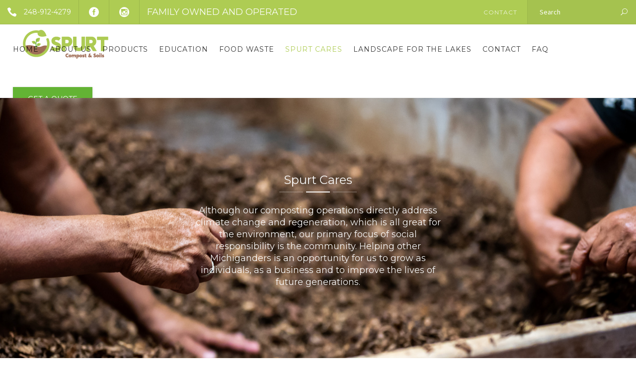

--- FILE ---
content_type: text/html; charset=UTF-8
request_url: https://spurtindustries.com/spurt-cares/
body_size: 26691
content:
<!DOCTYPE html>
<html lang="en">
<head><style>img.lazy{min-height:1px}</style><link href="https://spurtindustries.com/wp-content/plugins/w3-total-cache/pub/js/lazyload.min.js" as="script">
	<meta name="viewport" content="width=device-width, initial-scale=1">
    <meta charset="UTF-8" />
    <link rel="profile" href="http://gmpg.org/xfn/11" />
    <meta name='robots' content='index, follow, max-image-preview:large, max-snippet:-1, max-video-preview:-1' />

	<!-- This site is optimized with the Yoast SEO plugin v26.7 - https://yoast.com/wordpress/plugins/seo/ -->
	<title>Spurt Cares - Spurt</title>
	<link rel="canonical" href="https://spurtindustries.com/spurt-cares/" />
	<meta property="og:locale" content="en_US" />
	<meta property="og:type" content="article" />
	<meta property="og:title" content="Spurt Cares - Spurt" />
	<meta property="og:description" content="Lorem ipsum dolor sit amet, consectetuer. Proin gravida nibh vel velit auctor aliquet. Aenean sollicitudin, lorem quis bibendum auctor, nisi elit consequat ipsum." />
	<meta property="og:url" content="https://spurtindustries.com/spurt-cares/" />
	<meta property="og:site_name" content="Spurt" />
	<meta property="article:modified_time" content="2025-03-13T20:57:17+00:00" />
	<meta property="og:image" content="https://spurtindustries.com/wp-content/uploads/2021/11/Spurt-Cares.jpg" />
	<meta property="og:image:width" content="1920" />
	<meta property="og:image:height" content="684" />
	<meta property="og:image:type" content="image/jpeg" />
	<meta name="twitter:card" content="summary_large_image" />
	<meta name="twitter:label1" content="Est. reading time" />
	<meta name="twitter:data1" content="8 minutes" />
	<script type="application/ld+json" class="yoast-schema-graph">{"@context":"https://schema.org","@graph":[{"@type":"WebPage","@id":"https://spurtindustries.com/spurt-cares/","url":"https://spurtindustries.com/spurt-cares/","name":"Spurt Cares - Spurt","isPartOf":{"@id":"https://spurtindustries.com/#website"},"primaryImageOfPage":{"@id":"https://spurtindustries.com/spurt-cares/#primaryimage"},"image":{"@id":"https://spurtindustries.com/spurt-cares/#primaryimage"},"thumbnailUrl":"https://spurtindustries.com/wp-content/uploads/2021/11/Spurt-Cares.jpg","datePublished":"2021-11-22T23:56:16+00:00","dateModified":"2025-03-13T20:57:17+00:00","breadcrumb":{"@id":"https://spurtindustries.com/spurt-cares/#breadcrumb"},"inLanguage":"en","potentialAction":[{"@type":"ReadAction","target":["https://spurtindustries.com/spurt-cares/"]}]},{"@type":"ImageObject","inLanguage":"en","@id":"https://spurtindustries.com/spurt-cares/#primaryimage","url":"https://spurtindustries.com/wp-content/uploads/2021/11/Spurt-Cares.jpg","contentUrl":"https://spurtindustries.com/wp-content/uploads/2021/11/Spurt-Cares.jpg","width":1920,"height":684},{"@type":"BreadcrumbList","@id":"https://spurtindustries.com/spurt-cares/#breadcrumb","itemListElement":[{"@type":"ListItem","position":1,"name":"Home","item":"https://spurtindustries.com/"},{"@type":"ListItem","position":2,"name":"Spurt Cares"}]},{"@type":"WebSite","@id":"https://spurtindustries.com/#website","url":"https://spurtindustries.com/","name":"Spurt","description":"","potentialAction":[{"@type":"SearchAction","target":{"@type":"EntryPoint","urlTemplate":"https://spurtindustries.com/?s={search_term_string}"},"query-input":{"@type":"PropertyValueSpecification","valueRequired":true,"valueName":"search_term_string"}}],"inLanguage":"en"}]}</script>
	<!-- / Yoast SEO plugin. -->


<link rel='dns-prefetch' href='//fonts.googleapis.com' />
<link rel='dns-prefetch' href='//www.googletagmanager.com' />
<link rel='preconnect' href='https://fonts.gstatic.com' crossorigin />
<link rel="alternate" type="application/rss+xml" title="Spurt &raquo; Feed" href="https://spurtindustries.com/feed/" />
<link rel="alternate" type="application/rss+xml" title="Spurt &raquo; Comments Feed" href="https://spurtindustries.com/comments/feed/" />
<link rel="alternate" title="oEmbed (JSON)" type="application/json+oembed" href="https://spurtindustries.com/wp-json/oembed/1.0/embed?url=https%3A%2F%2Fspurtindustries.com%2Fspurt-cares%2F" />
<link rel="alternate" title="oEmbed (XML)" type="text/xml+oembed" href="https://spurtindustries.com/wp-json/oembed/1.0/embed?url=https%3A%2F%2Fspurtindustries.com%2Fspurt-cares%2F&#038;format=xml" />
<style id='wp-img-auto-sizes-contain-inline-css' type='text/css'>
img:is([sizes=auto i],[sizes^="auto," i]){contain-intrinsic-size:3000px 1500px}
/*# sourceURL=wp-img-auto-sizes-contain-inline-css */
</style>
<style id='wp-emoji-styles-inline-css' type='text/css'>

	img.wp-smiley, img.emoji {
		display: inline !important;
		border: none !important;
		box-shadow: none !important;
		height: 1em !important;
		width: 1em !important;
		margin: 0 0.07em !important;
		vertical-align: -0.1em !important;
		background: none !important;
		padding: 0 !important;
	}
/*# sourceURL=wp-emoji-styles-inline-css */
</style>
<style id='wp-block-library-inline-css' type='text/css'>
:root{--wp-block-synced-color:#7a00df;--wp-block-synced-color--rgb:122,0,223;--wp-bound-block-color:var(--wp-block-synced-color);--wp-editor-canvas-background:#ddd;--wp-admin-theme-color:#007cba;--wp-admin-theme-color--rgb:0,124,186;--wp-admin-theme-color-darker-10:#006ba1;--wp-admin-theme-color-darker-10--rgb:0,107,160.5;--wp-admin-theme-color-darker-20:#005a87;--wp-admin-theme-color-darker-20--rgb:0,90,135;--wp-admin-border-width-focus:2px}@media (min-resolution:192dpi){:root{--wp-admin-border-width-focus:1.5px}}.wp-element-button{cursor:pointer}:root .has-very-light-gray-background-color{background-color:#eee}:root .has-very-dark-gray-background-color{background-color:#313131}:root .has-very-light-gray-color{color:#eee}:root .has-very-dark-gray-color{color:#313131}:root .has-vivid-green-cyan-to-vivid-cyan-blue-gradient-background{background:linear-gradient(135deg,#00d084,#0693e3)}:root .has-purple-crush-gradient-background{background:linear-gradient(135deg,#34e2e4,#4721fb 50%,#ab1dfe)}:root .has-hazy-dawn-gradient-background{background:linear-gradient(135deg,#faaca8,#dad0ec)}:root .has-subdued-olive-gradient-background{background:linear-gradient(135deg,#fafae1,#67a671)}:root .has-atomic-cream-gradient-background{background:linear-gradient(135deg,#fdd79a,#004a59)}:root .has-nightshade-gradient-background{background:linear-gradient(135deg,#330968,#31cdcf)}:root .has-midnight-gradient-background{background:linear-gradient(135deg,#020381,#2874fc)}:root{--wp--preset--font-size--normal:16px;--wp--preset--font-size--huge:42px}.has-regular-font-size{font-size:1em}.has-larger-font-size{font-size:2.625em}.has-normal-font-size{font-size:var(--wp--preset--font-size--normal)}.has-huge-font-size{font-size:var(--wp--preset--font-size--huge)}.has-text-align-center{text-align:center}.has-text-align-left{text-align:left}.has-text-align-right{text-align:right}.has-fit-text{white-space:nowrap!important}#end-resizable-editor-section{display:none}.aligncenter{clear:both}.items-justified-left{justify-content:flex-start}.items-justified-center{justify-content:center}.items-justified-right{justify-content:flex-end}.items-justified-space-between{justify-content:space-between}.screen-reader-text{border:0;clip-path:inset(50%);height:1px;margin:-1px;overflow:hidden;padding:0;position:absolute;width:1px;word-wrap:normal!important}.screen-reader-text:focus{background-color:#ddd;clip-path:none;color:#444;display:block;font-size:1em;height:auto;left:5px;line-height:normal;padding:15px 23px 14px;text-decoration:none;top:5px;width:auto;z-index:100000}html :where(.has-border-color){border-style:solid}html :where([style*=border-top-color]){border-top-style:solid}html :where([style*=border-right-color]){border-right-style:solid}html :where([style*=border-bottom-color]){border-bottom-style:solid}html :where([style*=border-left-color]){border-left-style:solid}html :where([style*=border-width]){border-style:solid}html :where([style*=border-top-width]){border-top-style:solid}html :where([style*=border-right-width]){border-right-style:solid}html :where([style*=border-bottom-width]){border-bottom-style:solid}html :where([style*=border-left-width]){border-left-style:solid}html :where(img[class*=wp-image-]){height:auto;max-width:100%}:where(figure){margin:0 0 1em}html :where(.is-position-sticky){--wp-admin--admin-bar--position-offset:var(--wp-admin--admin-bar--height,0px)}@media screen and (max-width:600px){html :where(.is-position-sticky){--wp-admin--admin-bar--position-offset:0px}}

/*# sourceURL=wp-block-library-inline-css */
</style><style id='global-styles-inline-css' type='text/css'>
:root{--wp--preset--aspect-ratio--square: 1;--wp--preset--aspect-ratio--4-3: 4/3;--wp--preset--aspect-ratio--3-4: 3/4;--wp--preset--aspect-ratio--3-2: 3/2;--wp--preset--aspect-ratio--2-3: 2/3;--wp--preset--aspect-ratio--16-9: 16/9;--wp--preset--aspect-ratio--9-16: 9/16;--wp--preset--color--black: #000;--wp--preset--color--cyan-bluish-gray: #abb8c3;--wp--preset--color--white: #fff;--wp--preset--color--pale-pink: #f78da7;--wp--preset--color--vivid-red: #cf2e2e;--wp--preset--color--luminous-vivid-orange: #ff6900;--wp--preset--color--luminous-vivid-amber: #fcb900;--wp--preset--color--light-green-cyan: #7bdcb5;--wp--preset--color--vivid-green-cyan: #00d084;--wp--preset--color--pale-cyan-blue: #8ed1fc;--wp--preset--color--vivid-cyan-blue: #0693e3;--wp--preset--color--vivid-purple: #9b51e0;--wp--preset--color--primary: #aecc53;--wp--preset--color--secondary: #63b334;--wp--preset--color--tertiary: #44514E;--wp--preset--gradient--vivid-cyan-blue-to-vivid-purple: linear-gradient(135deg,rgb(6,147,227) 0%,rgb(155,81,224) 100%);--wp--preset--gradient--light-green-cyan-to-vivid-green-cyan: linear-gradient(135deg,rgb(122,220,180) 0%,rgb(0,208,130) 100%);--wp--preset--gradient--luminous-vivid-amber-to-luminous-vivid-orange: linear-gradient(135deg,rgb(252,185,0) 0%,rgb(255,105,0) 100%);--wp--preset--gradient--luminous-vivid-orange-to-vivid-red: linear-gradient(135deg,rgb(255,105,0) 0%,rgb(207,46,46) 100%);--wp--preset--gradient--very-light-gray-to-cyan-bluish-gray: linear-gradient(135deg,rgb(238,238,238) 0%,rgb(169,184,195) 100%);--wp--preset--gradient--cool-to-warm-spectrum: linear-gradient(135deg,rgb(74,234,220) 0%,rgb(151,120,209) 20%,rgb(207,42,186) 40%,rgb(238,44,130) 60%,rgb(251,105,98) 80%,rgb(254,248,76) 100%);--wp--preset--gradient--blush-light-purple: linear-gradient(135deg,rgb(255,206,236) 0%,rgb(152,150,240) 100%);--wp--preset--gradient--blush-bordeaux: linear-gradient(135deg,rgb(254,205,165) 0%,rgb(254,45,45) 50%,rgb(107,0,62) 100%);--wp--preset--gradient--luminous-dusk: linear-gradient(135deg,rgb(255,203,112) 0%,rgb(199,81,192) 50%,rgb(65,88,208) 100%);--wp--preset--gradient--pale-ocean: linear-gradient(135deg,rgb(255,245,203) 0%,rgb(182,227,212) 50%,rgb(51,167,181) 100%);--wp--preset--gradient--electric-grass: linear-gradient(135deg,rgb(202,248,128) 0%,rgb(113,206,126) 100%);--wp--preset--gradient--midnight: linear-gradient(135deg,rgb(2,3,129) 0%,rgb(40,116,252) 100%);--wp--preset--font-size--small: 13px;--wp--preset--font-size--medium: 20px;--wp--preset--font-size--large: 36px;--wp--preset--font-size--x-large: 42px;--wp--preset--spacing--20: 0.44rem;--wp--preset--spacing--30: 0.67rem;--wp--preset--spacing--40: 1rem;--wp--preset--spacing--50: 1.5rem;--wp--preset--spacing--60: 2.25rem;--wp--preset--spacing--70: 3.38rem;--wp--preset--spacing--80: 5.06rem;--wp--preset--shadow--natural: 6px 6px 9px rgba(0, 0, 0, 0.2);--wp--preset--shadow--deep: 12px 12px 50px rgba(0, 0, 0, 0.4);--wp--preset--shadow--sharp: 6px 6px 0px rgba(0, 0, 0, 0.2);--wp--preset--shadow--outlined: 6px 6px 0px -3px rgb(255, 255, 255), 6px 6px rgb(0, 0, 0);--wp--preset--shadow--crisp: 6px 6px 0px rgb(0, 0, 0);}:where(.is-layout-flex){gap: 0.5em;}:where(.is-layout-grid){gap: 0.5em;}body .is-layout-flex{display: flex;}.is-layout-flex{flex-wrap: wrap;align-items: center;}.is-layout-flex > :is(*, div){margin: 0;}body .is-layout-grid{display: grid;}.is-layout-grid > :is(*, div){margin: 0;}:where(.wp-block-columns.is-layout-flex){gap: 2em;}:where(.wp-block-columns.is-layout-grid){gap: 2em;}:where(.wp-block-post-template.is-layout-flex){gap: 1.25em;}:where(.wp-block-post-template.is-layout-grid){gap: 1.25em;}.has-black-color{color: var(--wp--preset--color--black) !important;}.has-cyan-bluish-gray-color{color: var(--wp--preset--color--cyan-bluish-gray) !important;}.has-white-color{color: var(--wp--preset--color--white) !important;}.has-pale-pink-color{color: var(--wp--preset--color--pale-pink) !important;}.has-vivid-red-color{color: var(--wp--preset--color--vivid-red) !important;}.has-luminous-vivid-orange-color{color: var(--wp--preset--color--luminous-vivid-orange) !important;}.has-luminous-vivid-amber-color{color: var(--wp--preset--color--luminous-vivid-amber) !important;}.has-light-green-cyan-color{color: var(--wp--preset--color--light-green-cyan) !important;}.has-vivid-green-cyan-color{color: var(--wp--preset--color--vivid-green-cyan) !important;}.has-pale-cyan-blue-color{color: var(--wp--preset--color--pale-cyan-blue) !important;}.has-vivid-cyan-blue-color{color: var(--wp--preset--color--vivid-cyan-blue) !important;}.has-vivid-purple-color{color: var(--wp--preset--color--vivid-purple) !important;}.has-black-background-color{background-color: var(--wp--preset--color--black) !important;}.has-cyan-bluish-gray-background-color{background-color: var(--wp--preset--color--cyan-bluish-gray) !important;}.has-white-background-color{background-color: var(--wp--preset--color--white) !important;}.has-pale-pink-background-color{background-color: var(--wp--preset--color--pale-pink) !important;}.has-vivid-red-background-color{background-color: var(--wp--preset--color--vivid-red) !important;}.has-luminous-vivid-orange-background-color{background-color: var(--wp--preset--color--luminous-vivid-orange) !important;}.has-luminous-vivid-amber-background-color{background-color: var(--wp--preset--color--luminous-vivid-amber) !important;}.has-light-green-cyan-background-color{background-color: var(--wp--preset--color--light-green-cyan) !important;}.has-vivid-green-cyan-background-color{background-color: var(--wp--preset--color--vivid-green-cyan) !important;}.has-pale-cyan-blue-background-color{background-color: var(--wp--preset--color--pale-cyan-blue) !important;}.has-vivid-cyan-blue-background-color{background-color: var(--wp--preset--color--vivid-cyan-blue) !important;}.has-vivid-purple-background-color{background-color: var(--wp--preset--color--vivid-purple) !important;}.has-black-border-color{border-color: var(--wp--preset--color--black) !important;}.has-cyan-bluish-gray-border-color{border-color: var(--wp--preset--color--cyan-bluish-gray) !important;}.has-white-border-color{border-color: var(--wp--preset--color--white) !important;}.has-pale-pink-border-color{border-color: var(--wp--preset--color--pale-pink) !important;}.has-vivid-red-border-color{border-color: var(--wp--preset--color--vivid-red) !important;}.has-luminous-vivid-orange-border-color{border-color: var(--wp--preset--color--luminous-vivid-orange) !important;}.has-luminous-vivid-amber-border-color{border-color: var(--wp--preset--color--luminous-vivid-amber) !important;}.has-light-green-cyan-border-color{border-color: var(--wp--preset--color--light-green-cyan) !important;}.has-vivid-green-cyan-border-color{border-color: var(--wp--preset--color--vivid-green-cyan) !important;}.has-pale-cyan-blue-border-color{border-color: var(--wp--preset--color--pale-cyan-blue) !important;}.has-vivid-cyan-blue-border-color{border-color: var(--wp--preset--color--vivid-cyan-blue) !important;}.has-vivid-purple-border-color{border-color: var(--wp--preset--color--vivid-purple) !important;}.has-vivid-cyan-blue-to-vivid-purple-gradient-background{background: var(--wp--preset--gradient--vivid-cyan-blue-to-vivid-purple) !important;}.has-light-green-cyan-to-vivid-green-cyan-gradient-background{background: var(--wp--preset--gradient--light-green-cyan-to-vivid-green-cyan) !important;}.has-luminous-vivid-amber-to-luminous-vivid-orange-gradient-background{background: var(--wp--preset--gradient--luminous-vivid-amber-to-luminous-vivid-orange) !important;}.has-luminous-vivid-orange-to-vivid-red-gradient-background{background: var(--wp--preset--gradient--luminous-vivid-orange-to-vivid-red) !important;}.has-very-light-gray-to-cyan-bluish-gray-gradient-background{background: var(--wp--preset--gradient--very-light-gray-to-cyan-bluish-gray) !important;}.has-cool-to-warm-spectrum-gradient-background{background: var(--wp--preset--gradient--cool-to-warm-spectrum) !important;}.has-blush-light-purple-gradient-background{background: var(--wp--preset--gradient--blush-light-purple) !important;}.has-blush-bordeaux-gradient-background{background: var(--wp--preset--gradient--blush-bordeaux) !important;}.has-luminous-dusk-gradient-background{background: var(--wp--preset--gradient--luminous-dusk) !important;}.has-pale-ocean-gradient-background{background: var(--wp--preset--gradient--pale-ocean) !important;}.has-electric-grass-gradient-background{background: var(--wp--preset--gradient--electric-grass) !important;}.has-midnight-gradient-background{background: var(--wp--preset--gradient--midnight) !important;}.has-small-font-size{font-size: var(--wp--preset--font-size--small) !important;}.has-medium-font-size{font-size: var(--wp--preset--font-size--medium) !important;}.has-large-font-size{font-size: var(--wp--preset--font-size--large) !important;}.has-x-large-font-size{font-size: var(--wp--preset--font-size--x-large) !important;}
/*# sourceURL=global-styles-inline-css */
</style>

<style id='classic-theme-styles-inline-css' type='text/css'>
/*! This file is auto-generated */
.wp-block-button__link{color:#fff;background-color:#32373c;border-radius:9999px;box-shadow:none;text-decoration:none;padding:calc(.667em + 2px) calc(1.333em + 2px);font-size:1.125em}.wp-block-file__button{background:#32373c;color:#fff;text-decoration:none}
/*# sourceURL=/wp-includes/css/classic-themes.min.css */
</style>
<link rel="stylesheet" href="https://spurtindustries.com/wp-content/cache/minify/7776f.css" media="all" />



<style id='rs-plugin-settings-inline-css' type='text/css'>
#rs-demo-id {}
/*# sourceURL=rs-plugin-settings-inline-css */
</style>
<link rel="stylesheet" href="https://spurtindustries.com/wp-content/cache/minify/71738.css" media="all" />









<style id='recycle_components-inline-css' type='text/css'>
@media (max-width:991px){body .site-main{padding-top:60px;padding-bottom:60px}}@media (min-width:1200px) and (max-width:1350px){body.boxed .stickymenu .site-branding .logo{padding-left:15px}}@media (min-width:992px){header.nav-dark .nav-menu ul.sub-menu li.menu-item:not(:last-child):not(.orion-megamenu-subitem):after{background-color:rgba(0,0,0,.1)}header.nav-light .nav-menu ul.sub-menu li.menu-item:not(:last-child):not(.orion-megamenu-subitem):after{background-color:rgba(0,0,0,.2)}header .nav-menu .orion-megamenu.mega-light-borders ul.sub-menu .sub-menu li.menu-item:not(:last-child):after{background-color:rgba(0,0,0,.2)}header .nav-menu .orion-megamenu.mega-dark-borders ul.sub-menu .sub-menu li.menu-item:not(:last-child):after{background-color:rgba(0,0,0,.1)}}@media (min-width:992px){header.nav-light .last-tab-wrap .woocart ul.product_list_widget>li.mini_cart_item{border-color:rgba(0,0,0,.2)}header.nav-dark .last-tab-wrap .woocart ul.product_list_widget>li.mini_cart_item{border-color:rgba(0,0,0,.1)}}@media(max-width:991px){.isotope-el .overlay-hover-primary .overlay{background:#aecc53;opacity:.8}.isotope-el .overlay-hover-secondary .overlay{background:#63b334;opacity:.8}.isotope-el .overlay-hover-tertiary .overlay{background:#44514E;opacity:.8}}header.nav-style-2 .nav-menu>.orion-megamenu>.mega-indicator-wrap:after,header.nav-style-3 .nav-menu>.orion-megamenu>.mega-indicator-wrap:after{border-bottom-color:#000}.top-bar,.top-bar .widget_shopping_cart .orion-cart-wrapper{background-color:#aecc53}.top-bar-toggle{border-top-color:#aecc53}@media (min-width:992px){.mainheader a.logo>img,header.stickymenu a.logo>img{max-height:72px;max-width:300px}.header-classic .site-branding,.header-classic .site-branding .text-logo,header.stickymenu .site-branding{width:300px}}@media (min-width:992px){header.nav-dark:not(.stickymenu) .nav-container,header.nav-dark:not(.stickymenu) .nav-container.nav-type-boxed .site-navigation{background-color:#303d3a}header.nav-light:not(.stickymenu) .nav-container:not(.nav-type-boxed){background-color:transparent}header.nav-light:not(.stickymenu) .nav-container.nav-type-boxed .site-navigation{background-color:#fff}}@media (min-width:992px){.nav-dark .nav-menu>li>a,.nav-dark .nav-menu>ul>li>a{color:rgba(255,255,255,.8);background:transparent}.site-branding.text-light .site-title span{color:rgba(255,255,255,.8)}.nav-dark .nav-menu>li:hover>a,.nav-dark .nav-menu>ul>li:hover>a,.nav-dark .nav-menu>li:focus>a,.nav-dark .nav-menu>ul>li:focus>a{color:rgba(255,255,255,1);background:rgba(0,0,0,.05)}.nav-dark .nav-menu>li.current-menu-item>a,.nav-dark .nav-menu>li.current-menu-ancestor>a,.nav-dark .nav-menu>li.one-page-current-item>a,.nav-dark .nav-menu>li.one-page-current-anchester>a{color:rgba(255,255,255,1);background:rgba(0,0,0,.15)}.nav-dark .last-tab-wrap .woo-cart-icon{color:rgba(255,255,255,.8)}.nav-dark ul.sub-menu:not(.mega-light) li.menu-item>a,.orion-megamenu ul.sub-menu.nav-dark li.menu-item>a,.nav-dark ul.sub-menu:not(.nav-light) li.menu-item>span,.nav-dark .nav-menu ul.sub-menu:not(.mega-light) li>a>span.coll_btn i,.nav-dark .search-submit,.nav-dark .search-form input,header.nav-dark .nav-menu .togglecontainer .widget_nav_menu li a,li.orion-megamenu>ul.sub-menu.nav-dark>li:hover>a,header.nav-dark .main-nav-wrap .nav-menu .orion-cart-wrapper,header.nav-dark .main-nav-wrap .nav-menu .orion-cart-wrapper a:not(.btn),header.nav-dark .main-nav-wrap .nav-menu .orion-cart-wrapper a:not(.btn) span{color:rgba(0,0,0,.8)}.nav-dark ul.sub-menu .menu-item:hover>a,.nav-dark ul.sub-menu li.menu-item:hover>a:not(.btn):hover,.nav-dark .nav-menu ul.sub-menu li:hover>a>span.coll_btn i,.nav-dark ul.sub-menu li:focus>a,.nav-dark .nav-menu ul.sub-menu li:focus>a>span.coll_btn i,header.nav-dark .nav-menu .togglecontainer .widget_nav_menu li a:hover,.widget_nav_menu.text-dark .current-menu-ancestor>a,li.orion-megamenu>ul.sub-menu.nav-dark>li>a:hover,header.nav-dark .main-nav-wrap .nav-menu .orion-cart-wrapper a:not(.btn):hover,header.nav-dark .main-nav-wrap .nav-menu .orion-cart-wrapper a:not(.btn):hover span{color:#aecc53}.nav-dark ul.sub-menu li.menu-item:not(.orion-megamenu-subitem).current-menu-item>a,.nav-dark ul.sub-menu li.menu-item:not(.orion-megamenu-subitem).current-menu-ancestor>a,.nav-dark ul.sub-menu li.menu-item.one-page-current-item>a,.nav-dark ul.sub-menu li.menu-item.one-page-current-anchester>a{color:#aecc53}.nav-dark .nav-menu li:not(.orion-megamenu-subitem)>ul.sub-menu,.nav-dark .nav-menu .togglecontainer,header.nav-dark .main-nav-wrap .nav-menu .orion-cart-wrapper{background-color:rgba(255,255,255,.95)}header.nav-dark .site-navigation .search.open .searchwrap{background-color:rgba(255,255,255,.95)}.nav-dark .to-x .search-box .circle.top{border-top-color:rgba(255,255,255,.8);border-left-color:rgba(255,255,255,.8)}.nav-dark .to-x .search-box .circle.bottom{border-right-color:rgba(255,255,255,.8);border-bottom-color:rgba(255,255,255,.8)}.nav-dark .to-x .search-box .handle{background-color:rgba(255,255,255,.8)}.nav-light .nav-menu>li>a,.nav-light .nav-menu>ul>li>a{color:rgba(0,0,0,.8);background:transparent}.nav-light .nav-menu>li:hover>a,.nav-light .nav-menu>ul>li:hover>a,.nav-light .nav-menu>li:focus>a,.nav-light .nav-menu>ul>li:focus>a{color:#aecc53;background:rgba(0,0,0,.05)}.nav-light .nav-menu>li.current-menu-item>a,.nav-light .nav-menu>li.current-menu-ancestor>a,.nav-light .nav-menu>li.one-page-current-item>a,.nav-light .nav-menu>li.one-page-current-anchester>a{color:#aecc53;background:rgba(34,170,134,.15)}.nav-light .last-tab-wrap .woo-cart-icon{color:rgba(0,0,0,.8)}.nav-light ul.sub-menu li.menu-item>a,.nav-light ul.sub-menu li.menu-item>span,.nav-light .nav-menu ul.sub-menu li>a>span.coll_btn i,.orion-megamenu ul.sub-menu.nav-light li.menu-item>a,header.nav-light .main-nav-wrap .nav-menu .orion-cart-wrapper,header.nav-light .main-nav-wrap .nav-menu .orion-cart-wrapper a:not(.btn),header.nav-light .main-nav-wrap .nav-menu .orion-cart-wrapper a:not(.btn) span{color:#fff}.nav-light ul.sub-menu li.menu-item:not(.orion-megamenu-subitem):hover>a:not(.btn),ul.sub-menu.nav-light .megamenu-sidebar .widget_nav_menu li>a:not(.btn):hover,ul.sub-menu.nav-light li.orion-megamenu-subitem>a:hover,.nav-light .nav-menu ul.sub-menu li:hover>a>span.coll_btn i,.nav-light ul.sub-menu li:focus>a,.nav-light .nav-menu ul.sub-menu li:focus>a>span.coll_btn i,header.nav-light .nav-menu .togglecontainer .widget_nav_menu li a:hover,ul.sub-menu>.current-menu-item>a,.nav-light ul.sub-menu .current-menu-item>a,ul.sub-menu>.current-menu-ancestor>a,.nav-light ul.sub-menu .current-menu-ancestor>a,header.nav-light .main-nav-wrap .nav-menu .orion-cart-wrapper a:not(.btn):hover,header.nav-light .main-nav-wrap .nav-menu .orion-cart-wrapper a:not(.btn):hover span{color:#aecc53}.nav-light ul.sub-menu li.menu-item:not(.orion-megamenu-subitem).current-menu-item>a:not(.btn),.nav-light ul.sub-menu li.menu-item:not(.orion-megamenu-subitem).current-menu-ancestor>a:not(.btn),.nav-light ul.sub-menu li.menu-item.one-page-current-anchester>a,.nav-light ul.sub-menu li.menu-item.one-page-current-item>a{color:#aecc53}.nav-light .nav-menu li:not(.orion-megamenu-subitem)>ul.sub-menu,.nav-light .nav-menu .togglecontainer{background-color:rgba(0,0,0,.9)}header.nav-light .site-navigation .search.open .searchwrap,header.nav-light .nav-menu .togglecontainer .widget_nav_menu li a,header.nav-light .main-nav-wrap .nav-menu .orion-cart-wrapper{background-color:rgba(0,0,0,.9)}.header-classic.nav-light .nav-menu>li>.sub-menu:before,.header-classic.nav-light .nav-menu>li.mega-menu-item.mega-active:before,.header-with-widgets.nav-light .nav-menu>li>.sub-menu:before{border-bottom-color:rgba(0,0,0,.9)}.header-classic.nav-dark .nav-menu>li>.sub-menu:before,.header-classic.nav-dark .nav-menu>li.mega-menu-item.mega-active:before,.header-with-widgets.nav-dark .nav-menu>li>.sub-menu:before{border-bottom-color:rgba(255,255,255,.95)}.nav-light .to-x .search-box .circle.top{border-top-color:rgba(0,0,0,.8);border-left-color:rgba(0,0,0,.8)}.nav-light .to-x .search-box .circle.bottom{border-right-color:rgba(0,0,0,.8);border-bottom-color:rgba(0,0,0,.8)}.nav-light .to-x .search-box .handle{background-color:rgba(0,0,0,.8)}}@media (max-width:991px){.site-header .nav-container.open,.site-header .mobile-cart.open{background-color:#f2f2f2}header.site-header.nav-dark .nav-container.open,.site-header.nav-dark .mobile-cart.open{background-color:#303d3a}header.site-header.nav-light .nav-container.open,.site-header.nav-light .mobile-cart.open{background-color:#f2f2f2}header.nav-light .nav-menu li:not(.current-menu-item):not(:hover)>a,header.nav-light .nav-menu li.menu-item>span,.nav-light .coll_btn i,.nav-light .site-navigation .widget .description,.nav-light .coll_btn i,.nav-light .site-navigation .widget h4,.nav-light .site-navigation .widget p,.nav-light .site-navigation .widget-title,.nav-light .mobile-cart a:not(.btn),.nav-light .mobile-cart,.nav-light .mobile-cart a>.item-title,.nav-light .menu-item .search-form .searchfield,.nav-light .site-navigation input.search-submit,.nav-light .woo-cart-icon,.site-header.nav-light .coll_btn i{color:rgba(0,0,0,.8)}.nav-dark .nav-menu li>a,header.nav-dark .nav-menu ul.sub-menu li:not(:hover)>a,header.nav-dark .nav-menu ul.sub-menu li>span,.nav-dark .coll_btn i,.nav-dark .site-navigation .widget .description,.nav-dark .coll_btn i,.nav-dark .site-navigation .widget .item-title,.nav-dark .site-navigation .widget p,.nav-dark .site-navigation .widget-title,.nav-dark .menu-item.search .searchfield,.nav-dark .site-navigation input.search-submit,.nav-dark .mobile-cart a:not(.btn),.nav-dark .mobile-cart,.nav-dark .mobile-cart a>.item-title,.nav-dark .woo-cart-icon{color:rgba(255,255,255,.8)}.nav-light .nav-menu .search-form input.searchfield::-webkit-input-placeholder{color:rgba(0,0,0,.8);opacity:.8}.nav-light .nav-menu .search-form input.searchfield::-moz-placeholder{color:rgba(0,0,0,.8);opacity:.8}.nav-light .nav-menu .search-form input.searchfield:-ms-input-placeholder{color:rgba(0,0,0,.8);opacity:.8}.nav-light .nav-menu .search-form input.searchfield::placeholder{color:rgba(0,0,0,.8);opacity:.8}.nav-dark .nav-menu .search-form input.searchfield::-webkit-input-placeholder{color:rgba(255,255,255,.8);opacity:.8}.nav-dark .nav-menu .search-form input.searchfield::-moz-placeholder{color:rgba(255,255,255,.8);opacity:.8}.nav-dark .nav-menu .search-form input.searchfield:-ms-input-placeholder{color:rgba(255,255,255,.8);opacity:.8}.nav-dark .nav-menu .search-form input.searchfield::placeholder{color:rgba(255,255,255,.8);opacity:.8}.nav-menu li:hover>a,header .nav-menu ul.sub-menu li:hover>a,.site-header .coll_btn:hover i,.nav-menu li.current-menu-item>a,.nav-menu li.current-menu-ancestor>a,.nav-menu input.search-submit[type=submit]:hover{color:#aecc53!important}.coll_btn i{line-height:48px}.sub-menu>li>a,.sub-menu>li>span{line-height:48px}}@media (min-width:992px){.header-with-widgets.nav-style-1 .nav-menu>li>a,.header-with-widgets.nav-style-3 .nav-menu>li>a{padding-top:24px;padding-bottom:24px}.header-with-widgets.nav-style-1 .nav-menu>.last-tab>.last-tab-wrap,.header-with-widgets.nav-style-3 .nav-menu>.last-tab>.last-tab-wrap{padding-top:24px}.header-with-widgets.nav-style-2 .nav-menu>li:not(.last-tab){padding-top:30px;padding-bottom:30px}.header-with-widgets.nav-style-2 .container-fluid .site-navigation{padding-left:30px;padding-right:30px}.header-with-widgets.nav-style-2 .nav-menu>li.last-tab{padding-top:30px}.header-with-widgets.nav-style-2:not(.stickymenu) .nav-menu>.orion-megamenu>.mega-indicator-wrap:after,.header-with-widgets.nav-style-3:not(.stickymenu) .nav-menu>.orion-megamenu>.mega-indicator-wrap:after{top:30px}.header-with-widgets .last-tab-wrap .woocart{max-height:96px!important;height:96px!important;margin-top:0!important;transform:translateY(-24px)}header.site-header.nav-style-boxed .mainheader>div>.container-boxed>.row{margin-bottom:48px}.header-with-widgets.nav-style-boxed+.page-heading>.container,.header-with-widgets.nav-style-boxed+.site-content>.site-main:not(.notoppadding){margin-top:48px}}@media (min-width:1350px){.boxed-container .header-with-widgets .container-boxed{padding-left:30px;padding-right:30px}}header.header-with-widgets.nav-style-2.nav-light .nav-menu>li>.sub-menu:before{border-bottom-color:rgba(0,0,0,.9)}.nav-style-2.nav-light .nav-menu>li>.sub-menu:before,.nav-style-3.nav-light .nav-menu>li>.sub-menu:before{border-bottom-color:rgba(0,0,0,.9)}header.header-with-widgets.nav-style-2.nav-dark .nav-menu>li>.sub-menu:before,header.header-with-widgets.nav-style-3.nav-dark .nav-menu>li>.sub-menu:before{border-bottom-color:rgba(255,255,255,.95)}.nav-style-2.nav-dark .nav-menu>li>.sub-menu:before,.nav-style-3.nav-dark .nav-menu>li>.sub-menu:before{border-bottom-color:rgba(255,255,255,.95)}@media (min-width:992px){.header-with-widgets>.mainheader>div>.container,.header-with-widgets .site-branding{min-height:96px}}@media (min-width:992px){.nav-menu>.menu-item>a,.header-with-widgets.nav-style-boxed.nav-style-2 .nav-menu>li:first-child>a{padding-left:11px;padding-right:11px}.header-with-widgets.nav-style-boxed.nav-style-3 .nav-menu>li:first-child>a{padding-left:22px;padding-right:11px}.header-with-widgets .last-tab .last-tab-wrap{margin-right:0}.header-classic .last-tab-wrap>ul,.stickymenu .last-tab-wrap>ul{padding-left:11px}}.top-bar .so-widget-orion_mega_widget_topbar>.widget-title span[class*=icon]{color:#aecc53}.top-bar .so-widget-orion_mega_widget_topbar>.widget-title:not(.active):hover span[class*=icon]{color:#aecc53}.top-bar .so-widget-orion_mega_widget_topbar>.widget-title.active span[class*=icon]{color:#fff}.top-bar .so-widget-orion_mega_widget_topbar>.widget-title.featured span[class*=icon]{color:#63b334}.top-bar .so-widget-orion_mega_widget_topbar>.widget-title.featured:not(.active):hover span[class*=icon]{color:#63b334}.top-bar .so-widget-orion_mega_widget_topbar>.widget-title.featured.active span[class*=icon]{color:#fff}@media (min-width:992px){.top-bar:not(.hide-border),.top-bar.equal .top-bar-wrap{border-color:rgba(0,0,0,.1)}}@media (max-width:991px){.top-bar.equal:not(.hide-border) .top-bar-wrap{border-color:rgba(0,0,0,.1)}}.top-bar.left-right .add-dividers .section,body:not(.boxed) .top-bar.left-right>.container .top-bar-wrap.add-dividers:first-child .section:first-child{border-color:rgba(0,0,0,.1)}.prev-post a:hover,.next-post a:hover{background-color:rgba(174,204,83,.85)}.prev-post.bg-img a:not(:hover),.next-post.bg-img a:not(:hover){background-color:rgba(255,255,255,1)}@media (min-width:992px){.header-classic.site-header .site-branding{min-height:100px}.header-with-widgets.site-header .site-branding{min-height:96px}.header-with-widgets .relative-wrap{height:96px}.header-with-widgets.site-header .header-widgets>*{max-height:96px}.header-with-widgets.site-header .header-widgets img{max-height:96px;width:auto}.header-classic.nav-style-1:not(.stickymenu) .nav-menu>li>a,.header-classic.nav-style-2:not(.stickymenu) .nav-menu>li:not(.last-tab),.header-classic.nav-style-3:not(.stickymenu) .nav-menu>li>a{padding-top:26px;padding-bottom:26px}.header-classic.nav-style-2:not(.stickymenu) .nav-menu>.orion-megamenu>.mega-indicator-wrap:after{top:26px}.header-classic.nav-style-3:not(.stickymenu) .nav-menu>li>.last-tab-wrap,.header-classic.nav-style-1:not(.stickymenu) .nav-menu>li>.last-tab-wrap,.header-classic.nav-style-2:not(.stickymenu) .nav-menu>.last-tab{padding-top:26px}.nav-style-2:not(.type-fluid-nav):not(.stickymenu) .nav-menu>li>.sub-menu,.nav-style-2:not(.type-fluid-nav):not(.stickymenu) .nav-menu>li>.togglecontainer{top:100px}.header-classic a.logo>img,.header-classic a.site-title{top:40%}.header-with-widgets a.logo>img{top:50%}.header-with-widgets a.site-title>span,.header-classic a.site-title>span{top:50%;transform:translateY(-50%);position:absolute}.header-classic .last-tab-wrap .woocart{max-height:100px!important;height:100px!important;margin-top:0!important;transform:translateY(-26px)}}.primary-hover:hover,.primary-hover:hover>a{color:#aecc53}.overlay-c1-wrapper{background:#aecc53;opacity:.9}.overlay-c2-wrapper{background:#63b334;opacity:.9}.overlay-c3-wrapper{background:#44514E;opacity:.9}.overlay-c1-c2-wrapper{background:linear-gradient(-45deg,#aecc53,#63b334);opacity:.85}.overlay-c2-c1-wrapper{background:linear-gradient(-45deg,#63b334,#aecc53);opacity:.85}@media (min-width:992px){.overlay-c1-t-wrapper{background:linear-gradient(90deg,#aecc53 0,rgba(255,255,255,0) 100%);opacity:.95}.overlay-c2-t-wrapper{background:linear-gradient(90deg,#63b334 0,rgba(255,255,255,0) 100%);opacity:.95}.overlay-c3-t-wrapper{background:linear-gradient(90deg,#44514E 0,rgba(255,255,255,0) 100%);opacity:.95}}@media (max-width:991px){.overlay-c1-t-wrapper{background:#aecc53;opacity:.85}.overlay-c2-t-wrapper{background:#63b334;opacity:.85}.overlay-c3-t-wrapper{background:#44514E;opacity:.85}}.woocommerce-info{border-top-color:#aecc53}.woocommerce-info a:not(:hover),.woocommerce-message a:not(:hover),.woocommerce-error a:not(:hover),.woocommerce-notice a:not(:hover){color:#9fbd44}.woocommerce-info a:hover,.woocommerce-message a:hover,.woocommerce-error a:hover,.woocommerce-notice a:hover{color:#aecc53}.main-nav-wrap li.menu-item-has-children:not(.open) .coll_btn.notdesktop{width:100%;direction:rtl}.main-nav-wrap li.menu-item-has-children .coll_btn.notdesktop .orionicon{margin-right:2px}body.rtl .main-nav-wrap li.menu-item-has-children:not(.open) .coll_btn.notdesktop{width:100%;direction:ltr}body.rtl .main-nav-wrap li.menu-item-has-children .coll_btn.notdesktop .orionicon{margin-left:2px}button:hover,button.active,.btn.active,button:focus,.btn:hover,.btn:focus,input[type=submit]:hover,input[type=submit]:focus{background-color:#aecc53}button.btn-c1,.btn.btn-c1,input.btn-c1[type=submit],.post-password-form input[type=submit]{background:#aecc53;color:#fff}.btn:focus,.btn.active,.btn.active,.btn.active{color:#fff;background:#aecc53;box-shadow:none;outline:0}.icon-left.btn-wire:hover span[class*=icon],.icon-left.btn-wire:focus span[class*=icon],.icon-left.btn-wire:active span[class*=icon],.icon-right.btn-wire:hover span[class*=icon],.icon-right.btn-wire:focus span[class*=icon],.icon-right.btn-wire:active span[class*=icon]{border-color:#aecc53}button.btn-c1.btn-wire:not(:hover):not(:focus):not(.active),.btn.btn-c1.btn-wire:not(:hover):not(:focus):not(.active),input.btn-c1.btn-wire[type=submit]:not(:hover){color:#aecc53;background:transparent;box-shadow:inset 0 0 0 2px #aecc53}button.btn-c1.btn-wire:not(:hover):not(:focus) span[class*=icon]:after,button.btn-c1.btn-wire:not(:hover):not(:focus) i:after,.btn.btn-c1.btn-wire:not(:hover):not(:focus) span[class*=icon]:after,.btn.btn-c1.btn-wire:not(:hover):not(:focus) i:after,input.btn-c1.btn-wire[type=submit]:not(:hover) span[class*=icon]:after,input.btn-c1.btn-wire[type=submit]:not(:hover) i:after{border-color:#aecc53}button.btn-c1:hover,button.btn-c1.active,.btn.btn-c1:hover,input.btn-c1[type=submit]:hover,.post-password-form input[type=submit]:hover{background:#9fbd44;color:#fff}.btn.btn-wire.btn-c1:hover,.btn.btn-wire.btn-c1.active{background-color:#aecc53}.button.btn-c1.icon-left:not(.btn-empty):not(.btn-wire):not(:hover):not(:focus) span[class*=icon],.btn.btn-c1.icon-left:not(.btn-empty):not(.btn-wire):not(:hover):not(:focus) span[class*=icon],.input.btn-c1.icon-left:not(.btn-empty):not(.btn-wire):not(:hover):not(:focus) span[class*=icon],.button.btn-c1.icon-right:not(.btn-empty):not(.btn-wire):not(:hover):not(:focus) span[class*=icon],.btn.btn-c1.icon-right:not(.btn-empty):not(.btn-wire):not(:hover):not(:focus) span[class*=icon],.input.btn-c1.icon-right:not(.btn-empty):not(.btn-wire):not(:hover):not(:focus) span[class*=icon],.button.btn-c1.icon-left:not(.btn-empty):not(.btn-wire):not(:hover):not(:focus) i,.btn.btn-c1.icon-left:not(.btn-empty):not(.btn-wire):not(:hover):not(:focus) i,.input.btn-c1.icon-left:not(.btn-empty):not(.btn-wire):not(:hover):not(:focus) i,.button.btn-c1.icon-right:not(.btn-empty):not(.btn-wire):not(:hover):not(:focus) i,.btn.btn-c1.icon-right:not(.btn-empty):not(.btn-wire):not(:hover):not(:focus) i,.input.btn-c1.icon-right:not(.btn-empty):not(.btn-wire):not(:hover):not(:focus) i{background:#9fbd44}button.btn-c1.btn-wire:hover,button.btn-c1.btn-wire.active .btn.btn-c1.btn-wire:hover,input.btn-c1.btn-wire[type=submit]:hover{background:#aecc53}.btn-c1.icon-left.btn-wire:hover span[class*=icon],.btn-c1.icon-left.btn-wire:focus span[class*=icon],.btn-c1.icon-left.btn-wire:active span[class*=icon],.btn-c1.icon-right.btn-wire:hover span[class*=icon],.btn-c1.icon-right.btn-wire:focus span[class*=icon],.btn-c1.icon-right.btn-wire:active span[class*=icon]{box-shadow:inset 0 0 0 2px #aecc53}.btn-c1.icon-left:hover span[class*=icon]:after{display:none}button.btn-wire.btn-c1:hover,button.btn-wire.btn-c1.active,button.btn-wire.btn-c1:focus,.btn.btn-wire.btn-c1:hover,.btn.btn-wire.btn-c1:focus,.btn.btn-wire.btn-c1.active,input.btn-wire.btn-c1:hover,.input.btn-wire.btn-c1:focus{box-shadow:inset 0 0 0 2px #aecc53!important}button.btn-c2,.btn.btn-c2,input.btn-c2[type=submit]{background:#63b334;color:#fff}button.btn-c2.btn-wire:not(:hover):not(:focus):not(.active),.btn.btn-c2.btn-wire:not(:hover):not(:focus):not(.active),input.btn-c2.btn-wire[type=submit]:not(:hover){color:#63b334;background:transparent;box-shadow:inset 0 0 0 2px #63b334}button.btn-c2.btn-wire:not(:hover):not(:focus) span[class*=icon]:after,button.btn-c2.btn-wire:not(:hover):not(:focus) i:after,.btn.btn-c2.btn-wire:not(:hover):not(:focus) span[class*=icon]:after,.btn.btn-c2.btn-wire:not(:hover):not(:focus) i:after,input.btn-c2.btn-wire[type=submit]:not(:hover) span[class*=icon]:after,input.btn-c2.btn-wire[type=submit]:not(:hover) i:after{border-color:#63b334}button.btn-c2:hover,button.btn-c2.active,.btn.btn-c2:hover,input.btn-c2[type=submit]:hover{background:#54a425;color:#fff}.btn.btn-wire.btn-c2.active{background-color:#63b334}.button.btn-c2.icon-left:not(.btn-empty):not(.btn-wire):not(:hover):not(:focus) span[class*=icon],.btn.btn-c2.icon-left:not(.btn-empty):not(.btn-wire):not(:hover):not(:focus) span[class*=icon],.input.btn-c2.icon-left:not(.btn-empty):not(.btn-wire):not(:hover):not(:focus) span[class*=icon],.button.btn-c2.icon-right:not(.btn-empty):not(.btn-wire):not(:hover):not(:focus) span[class*=icon],.btn.btn-c2.icon-right:not(.btn-empty):not(.btn-wire):not(:hover):not(:focus) span[class*=icon],.input.btn-c2.icon-right:not(.btn-empty):not(.btn-wire):not(:hover):not(:focus) span[class*=icon],.button.btn-c2.icon-left:not(.btn-empty):not(.btn-wire):not(:hover):not(:focus) i,.btn.btn-c2.icon-left:not(.btn-empty):not(.btn-wire):not(:hover):not(:focus) i,.input.btn-c2.icon-left:not(.btn-empty):not(.btn-wire):not(:hover):not(:focus) i,.button.btn-c2.icon-right:not(.btn-empty):not(.btn-wire):not(:hover):not(:focus) i,.btn.btn-c2.icon-right:not(.btn-empty):not(.btn-wire):not(:hover):not(:focus) i,.input.btn-c2.icon-right:not(.btn-empty):not(.btn-wire):not(:hover):not(:focus) i{background:#54a425}button.btn-c2.btn-wire:hover,button.btn-c2.btn-wire.active,.btn.btn-c2.btn-wire:hover,input.btn-c2.btn-wire[type=submit]:hover{background:#63b334;color:#fff}.btn-c2.icon-left.btn-wire:hover span[class*=icon],.btn-c2.icon-left.btn-wire:focus span[class*=icon],.btn-c2.icon-left.btn-wire:active span[class*=icon],.btn-c2.icon-right.btn-wire:hover span[class*=icon],.btn-c2.icon-right.btn-wire:focus span[class*=icon],.btn-c2.icon-right.btn-wire:active span[class*=icon]{background:transparent;box-shadow:inset 0 0 0 2px #63b334}.btn-c2.icon-left:hover span[class*=icon]:after{display:none}button.btn-wire.btn-c2:hover,button.btn-wire.btn-c2:focus,button.btn-wire.btn-c2.active,.btn.btn-wire.btn-c2:hover,.btn.btn-wire.btn-c2:focus,input.btn-wire.btn-c2:hover,.input.btn-wire.btn-c2:focus{box-shadow:inset 0 0 0 2px #63b334!important}button.btn-c3,.btn.btn-c3,input.btn-c3[type=submit]{background:#44514E;color:#fff}button.btn-c3.btn-wire:not(:hover):not(:focus):not(.active),.btn.btn-c3.btn-wire:not(:hover):not(:focus):not(.active),input.btn-c3.btn-wire[type=submit]:not(:hover){color:#44514E;background:transparent;box-shadow:inset 0 0 0 2px #44514E}button.btn-c3.btn-wire:not(:hover):not(:focus) span[class*=icon]:after,button.btn-c3.btn-wire:not(:hover):not(:focus) i:after,.btn.btn-c3.btn-wire:not(:hover):not(:focus) span[class*=icon]:after,.btn.btn-c3.btn-wire:not(:hover):not(:focus) i:after,input.btn-c3.btn-wire[type=submit]:not(:hover) span[class*=icon]:after,input.btn-c3.btn-wire[type=submit]:not(:hover) i:after{border-color:#44514E}button.btn-c3:hover,button.btn-c3.active,.btn.btn-c3:hover,input.btn-c3[type=submit]:hover{background:#35423f;color:#fff}.btn.btn-wire.btn-c3.active{background-color:#44514E}.button.btn-c3.icon-left:not(.btn-empty):not(.btn-wire):not(:hover):not(:focus) span[class*=icon],.btn.btn-c3.icon-left:not(.btn-empty):not(.btn-wire):not(:hover):not(:focus) span[class*=icon],.input.btn-c3.icon-left:not(.btn-empty):not(.btn-wire):not(:hover):not(:focus) span[class*=icon],.button.btn-c3.icon-right:not(.btn-empty):not(.btn-wire):not(:hover):not(:focus) span[class*=icon],.btn.btn-c3.icon-right:not(.btn-empty):not(.btn-wire):not(:hover):not(:focus) span[class*=icon],.input.btn-c3.icon-right:not(.btn-empty):not(.btn-wire):not(:hover):not(:focus) span[class*=icon],.button.btn-c3.icon-left:not(.btn-empty):not(.btn-wire):not(:hover):not(:focus) i,.btn.btn-c3.icon-left:not(.btn-empty):not(.btn-wire):not(:hover):not(:focus) i,.input.btn-c3.icon-left:not(.btn-empty):not(.btn-wire):not(:hover):not(:focus) i,.button.btn-c3.icon-right:not(.btn-empty):not(.btn-wire):not(:hover):not(:focus) i,.btn.btn-c3.icon-right:not(.btn-empty):not(.btn-wire):not(:hover):not(:focus) i,.input.btn-c3.icon-right:not(.btn-empty):not(.btn-wire):not(:hover):not(:focus) i{background:#35423f}button.btn-c3.btn-wire:hover,button.btn-c3.btn-wire.active,.btn.btn-c3.btn-wire:hover,input.btn-c3.btn-wire[type=submit]:hover{background:#44514E}.btn-c3.icon-left.btn-wire:hover span[class*=icon],.btn-c3.icon-left.btn-wire:focus span[class*=icon],.btn-c3.icon-left.btn-wire:active span[class*=icon],.btn-c3.icon-right.btn-wire:hover span[class*=icon],.btn-c3.icon-right.btn-wire:focus span[class*=icon],.btn-c3.icon-right.btn-wire:active span[class*=icon]{background:transparent;box-shadow:inset 0 0 0 2px #44514E}.btn-c3.icon-left:hover span[class*=icon]:after{display:none}button.btn-empty:not(:hover),.btn.btn-empty:not(:hover),input.btn-empty[type=submit]:not(:hover){color:#aecc53}button.btn-c2.btn-empty:not(:hover),.btn.btn-c2.btn-empty:not(:hover),input.btn-c2.btn-empty[type=submit]:not(:hover){color:#63b334}button.btn-c3.btn-empty:not(:hover),.btn.btn-c3.btn-empty:not(:hover),input.btn-c3.btn-empty[type=submit]:not(:hover){color:#44514E}button.btn-wire.btn-c3:hover,button.btn-wire.btn-c3.active,button.btn-wire.btn-c3:focus,.btn.btn-wire.btn-c3:hover,.btn.btn-wire.btn-c3:focus,.btn.btn-wire.btn-c3.active,input.btn-wire.btn-c3:hover,.input.btn-wire.btn-c3:focus{box-shadow:inset 0 0 0 2px #44514E!important}.woocommerce #respond input#submit,.woocommerce a.button,.woocommerce button.button,.woocommerce input.button{background:#44514E;color:#fff}.woocommerce #respond input#submit:hover,.woocommerce a.button:hover,.woocommerce button.button:hover,.woocommerce input.button:hover{background:#35423f;color:#fff}.woocommerce #respond input#submit.alt,.woocommerce a.button.alt,.woocommerce button.button.alt,.woocommerce input.button.alt,.woocommerce .woocommerce-MyAccount-content .order-again .button{background:#aecc53;color:#fff}.woocommerce #respond input#submit.alt:hover,.woocommerce a.button.alt:hover,.woocommerce button.button.alt:hover,.woocommerce input.button.alt:hover,.woocommerce .woocommerce-MyAccount-content .order-again .button:hover{background:#9fbd44;color:#fff}.block-editor-page .editor-styles-wrapper,p,lead,small,html,body,.text-dark p,.text-light .text-dark p,.text-dark lead,.text-dark small,.text-light .text-dark lead,.text-light .text-dark small,h1.text-dark>small,h1.text-dark.small,h2.text-dark>small,h2.text-dark.small,h3.text-dark>small,h3.text-dark.small,h4.text-dark>small,h4.text-dark.small,h5.text-dark>small,h5.text-dark.small,h6.text-dark>small,h6.text-dark.small,a.category{color:rgba(0,0,0,.60)}.text-light{color:rgba(255,255,255,.80)!important}.text-light p,.text-light lead,.text-light small,.text-dark .text-light p,.text-dark .text-light lead,.text-dark .text-light small,.text-light blockquote footer,h1.text-light>small,h1.text-light.small,h2.text-light>small,h2.text-light.small,h3.text-light>small,h3.text-light.small,h4.text-light>small,h4.text-light.small,h5.text-light>small,h5.text-light.small,h6.text-light>small,h6.text-light.small{color:rgba(255,255,255,.80)}.text-light .owl-theme .owl-dots .owl-dot,.text-dark .text-light .owl-theme .owl-dots .owl-dot{background:rgba(255,255,255,.4);box-shadow:inset 0 0 0 1px rgba(255,255,255,.05)}.text-dark .owl-theme .owl-dots .owl-dot,.text-light .text-dark .owl-theme .owl-dots .owl-dot{background:rgba(0,0,0,.4);box-shadow:inset 0 0 0 1px rgba(0,0,0,.05)}.arrows-aside i,.arrows-aside .text-dark i{color:rgba(0,0,0,.3)!important}.arrows-aside .text-dark a:hover i,.arrows-aside a:hover i{color:rgba(0,0,0,.7)!important}.arrows-aside .text-light i{color:rgba(255,255,255,.3)!important}.arrows-aside .text-light a:hover i{color:rgba(255,255,255,.7)!important}.entry-meta span:not(.time),.entry-meta a:not(:hover):not(:focus),.meta a:not(:hover):not(:focus),.text-dark .meta a:not(:hover):not(:focus),.text-light .text-dark .meta a:not(:hover):not(:focus){color:rgba(0,0,0,.70)}.entry-meta a:hover,.entry-meta a:focus,.text-dark .entry-meta a:hover,.text-dark .entry-meta a:focus{color:#000}.entry-meta.text-light span:not(.time),.entry-meta.text-light a:not(:hover):not(:focus),.recent-post-carousel.text-light .meta a:not(:hover):not(:focus),.text-light .meta a:not(:hover):not(:focus),.text-light .entry-meta span:not(.time),.single .text-light .bottom-meta span.meta{color:rgba(255,255,255,.70)}.entry-meta.text-light a:hover,.entry-meta.text-light a:focus{color:#fff}a,.text-dark a:not(.btn):not(:hover),a>.item-title,.text-dark a>.item-title,.text-light .text-dark a>.item-title,.text-light .text-dark a:not(.btn):not(:hover),.header-widgets .widget_nav_menu .sub-menu li a,a.text-dark,.text-dark .widget .search-submit{color:rgba(0,0,0,.70)}a:hover,a:focus,.text-dark a:not(.btn):hover,.text-light .text-dark a:not(.btn):hover,a:hover>.item-title,.text-dark a:hover>.item-title,.text-light .text-dark a:hover>.item-title,a.text-dark:hover,a.text-dark:focus,.text-dark .widget .search-submit:hover{color:#000}.text-dark a:not(.btn):focus,.text-light .text-dark a:not(.btn):not(.owl-nav-link):not([data-toggle]):focus{color:#000}.text-light .text-dark .item-title:after,.text-dark .item-title:after,.text-light .text-dark .border,.text-dark .border{border-color:rgba(0,0,0,.80)}.text-dark .text-light .item-title:after,.text-light .item-title:after,.text-dark .text-light .border,.text-light .border{border-color:rgba(255,255,255,.95)}.text-dark .current-menu-item a:not(.btn):not(.text-light){color:rgba(0,0,0,.6)}@media (min-width:992px){.orion-megamenu ul.sub-menu.mega-dark li.current-menu-item>a,.site-header ul.sub-menu.mega-dark li.menu-item>span{color:rgba(0,0,0,.6)}}.text-light.h1,.text-light h1,.text-light h2,.text-light h3,.text-light h4,.text-light h5,.text-light h6,.text-light>h1,.text-light>h2,.text-light>h3,.text-light>h4,.text-light>h5,.text-light>h6{color:rgba(255,255,255,.95)}h1.text-light,h2.text-light,h3.text-light,h4.text-light,h5.text-light,h6.text-light{color:rgba(255,255,255,.95)!important}.page-heading.heading-centered:not(.text-dark):not(.text-light) h1.page-title{color:rgba(255,255,255,.90)}.page-heading.heading-left:not(.text-dark):not(.text-light) h1.page-title{color:rgba(255,255,255,.90)}.page-heading.heading-classic:not(.text-dark):not(.text-light) h1.page-title{color:rgba(255,255,255,.90)}.page-heading.text-light h1.page-title{color:rgba(255,255,255,.85)!important}.page-heading.text-light .breadcrumbs ol li a,.page-heading.text-light .breadcrumbs ol li:after,.page-heading.text-light .breadcrumbs ol li span{color:rgba(255,255,255,.85)!important}.page-heading.text-dark h1.page-title{color:rgba(0,0,0,.85)!important}.page-heading.text-dark .breadcrumbs ol li a,.page-heading.text-dark .breadcrumbs ol li:after,.page-heading.text-dark .breadcrumbs ol li span{color:rgba(0,0,0,.85)!important}.text-light h2.item-title,.text-light h3.item-title,.text-light h4.item-title,.text-dark .text-light h2.item-title,.text-dark .text-light h3.item-title,.text-dark .text-light h4.item-title,.text-dark .text-light .item-title,.text-light .nav-tabs>li:not(.active)>a:not(.text-dark):not(:hover),.text-light .nav-stacked>li:not(.active)>a:not(.text-dark):not(:hover){color:rgba(255,255,255,.95)}.h1.text-dark,.text-light .text-dark .item-title,.text-dark .item-title,.text-light .text-dark a.item-title,.text-dark a.item-title,h1,h2,h3,h4,h5,h6,item-title,a.item-title,a:not(:hover)>h2.item-title.text-dark,a:not(:hover)>h3.item-title.text-dark,a:not(:hover)>h4.item-title.text-dark,.text-dark .nav-tabs>li:not(.active)>a:not(:hover),.text-dark .nav-stacked>li:not(.active)>a:not(:hover),.text-light .text-dark h2,.text-light .text-dark h3,.text-light .text-dark h4{color:rgba(0,0,0,.80)}.text-light a:not(.btn):not(.text-dark),.text-dark .text-light a:not(.btn):not(.text-dark),.text-light a>.item-title,.text-dark .text-light a>.item-title,.text-light .widget .search-submit{color:rgba(255,255,255,.90)}.text-light a:not(.btn):not(.text-dark):not(.owl-nav-link):not([data-toggle]):hover,.text-light a:not(.btn):not(.text-dark):not(.owl-nav-link):not([data-toggle]):hover,.text-light a:hover>.item-title,.text-dark .text-light a:hover>.item-title,.text-light .widget .search-submit:hover{color:#fff}.text-light a:not(.btn):not(.text-dark):not(.owl-nav-link):not([data-toggle]):focus,.text-dark .text-light a:not(.btn):not(.text-dark):not(.owl-nav-link):not([data-toggle]):focus{color:#fff}.orion-megamenu ul.sub-menu.mega-light li.current-menu-item>a,.text-light .current-menu-item a:not(.btn):not(.text-dark){color:rgba(255,255,255,.6)}a.primary-hover:not(.btn):not([data-toggle]):hover,a.primary-hover:not(.btn):not([data-toggle]):focus{color:#aecc53!important}a.secondary-hover:not(.btn):not([data-toggle]):hover,a.secondary-hover:not(.btn):not([data-toggle]):focus{color:#63b334!important}a.tertiary-hover:not(.btn):not([data-toggle]):hover,a.tertiary-hover:not(.btn):not([data-toggle]):focus{color:#44514E!important}@media (min-width:992px){.site-branding.text-light a.site-title .h1{color:rgba(255,255,255,.95)}.site-branding.text-dark a.site-title .h1{color:rgba(0,0,0,.80)}}.text-dark,.text-light .text-dark{color:rgba(0,0,0,.60)}@media (max-width:767px){body h1,body .h1{font-size:34px}}h1,.h1,h1>a:not(:hover),.h1>a:not(:hover){color:rgba(0,0,0,.60)}h2,.h2,h2>a:not(:hover),.h2>a:not(:hover){color:rgba(0,0,0,.80)}h3,.h3,h3>a:not(:hover),.h3>a:not(:hover){color:rgba(0,0,0,.80)}h4,.h4{color:rgba(0,0,0,.80)}h5,.h5{color:rgba(0,0,0,.80)}h6,.h6{color:rgba(0,0,0,.80)}.text-light button.btn-empty:hover,.text-light .btn.btn-empty:hover,.text-light input.btn-empty[type=submit]:hover,.text-dark .text-light button.btn-empty:hover,.text-dark .text-light .btn.btn-empty:hover,.text-dark .text-light input.btn-empty[type=submit]:hover,input.search-submit[type=submit]:hover,.text-light input:not(.btn)[type=submit]:hover,.site-header .widget_search input.search-submit[type=submit]:hover{color:rgba(255,255,255,.95)!important}.text-dark button.btn-empty:hover,.text-dark .btn.btn-empty:hover,.text-dark input.btn-empty[type=submit]:hover,.text-light .text-dark button.btn-empty:hover,.text-light .text-dark .btn.btn-empty:hover,.text-light .text-dark input.btn-empty[type=submit]:hover,.text-dark input:not(.btn)[type=submit]:hover{color:rgba(0,0,0,.80)!important}.text-dark h2.item-title,.text-dark h3.item-title,.text-dark h4.item-title,.text-light .text-dark h2.item-title,.text-light .text-dark h3.item-title,.text-light .text-dark h4.item-title,.text-dark>h1,.text-dark>h2,.text-dark>h3,.text-dark>h4,.text-dark>h5,.text-dark>h6,h1.text-dark,h2.text-dark,h3.text-dark,h4.text-dark,h5.text-dark,h6.text-dark{color:rgba(0,0,0,.80)}.separator-style-1.style-text-light:before{border-bottom:2px solid rgba(255,255,255,.2)}.separator-style-2.style-text-light:before{background-color:rgba(255,255,255,.95)}.separator-style-2 h1.text-light:before,.separator-style-2 h2.text-light:before,.separator-style-2 h3.text-light:before,.separator-style-2 h4.text-light:before,.separator-style-2 h5.text-light:before,.separator-style-2 h6.text-light:before,.separator-style-2.text-center h1.text-light:before,.separator-style-2.text-center h2.text-light:before,.separator-style-2.text-center h3.text-light:before,.separator-style-2.text-center h4.text-light:before,.separator-style-2.text-center h5.text-light:before,.separator-style-2.text-center h6.text-light:before,.separator-style-2.text-center h1.text-light:after,.separator-style-2.text-center h2.text-light:after,.separator-style-2.text-center h3.text-light:after,.separator-style-2.text-center h4.text-light:after,.separator-style-2.text-center h5.text-light:after,.separator-style-2.text-center h6.text-light:after{border-bottom:2px solid rgba(255,255,255,.2)}.panel-group.text-light .panel-title>a:after{color:rgba(255,255,255,.80)!important}.panel-group.default_bg.text-dark{background-color:rgba(255,255,255,.80)}.panel-group.default_bg.text-light{background-color:rgba(0,0,0,.80)}@media (max-width:992px){.mobile-text-dark,.mobile-text-dark lead,.mobile-text-dark small{color:rgba(0,0,0,.60)}.mobile-text-dark a:not(.btn):not(:hover),.mobile-text-dark a>.item-title,.mobile-text-dark a>.item-title,.mobile-text-dark .widget .search-submit{color:rgba(0,0,0,.70)}.mobile-text-dark a:not(.btn):hover,.mobile-text-dark a:hover>.item-title,.text-dark a:hover>.item-title,.mobile-text-dark .widget .search-submit:hover{color:#000}.mobile-text-dark a:not(.btn):focus,.mobile-text-dark a:not(.btn):not(.owl-nav-link):not([data-toggle]):focus{color:#000}.mobile-text-light,.mobile-text-light lead,.mobile-text-light small{color:rgba(255,255,255,.80)}.mobile-text-light a:not(.btn):not(.text-dark),.mobile-text-light a:not(.btn):not(.text-dark)>span,.mobile-text-light a>.item-title,.mobile-text-light .item-title,.mobile-widgets .mobile-text-light span
.mobile-text-light a>.item-title,.mobile-text-light .widget .search-submit{color:rgba(255,255,255,.90)}.mobile-widgets .mobile-text-light p,.mobile-widgets .mobile-text-light div,.mobile-widgets .mobile-text-light .item-title,.mobile-text-light .widget .description{color:rgba(255,255,255,.90)!important}.mobile-text-light a:not(.btn):not(.text-dark):not(.owl-nav-link):not([data-toggle]):hover,.mobile-text-light a:hover>.item-title,.mobile-text-light .widget .search-submit:hover{color:#fff}.mobile-text-light a:not(.btn):not(.text-dark):not(.owl-nav-link):not([data-toggle]):focus{color:#fff}}input:-webkit-autofill,input:-webkit-autofill:hover,input:-webkit-autofill:focus
input:-webkit-autofill,textarea:-webkit-autofill,textarea:-webkit-autofill:hover
textarea:-webkit-autofill:focus,select:-webkit-autofill,select:-webkit-autofill:hover,select:-webkit-autofill:focus{border:1px solid #aecc53;-webkit-text-fill-color:#aecc53;-webkit-box-shadow:0 0 0 1000px #fff inset;transition:background-color 5000s ease-in-out 0s}.list-wrap .size-normal>li{font-size:14px}.list-wrap .size-large>li{font-size:21px}.has-primary-color,.has-primary-color p{color:#aecc53}.has-secondary-color,.has-secondary-color p{color:#63b334}.has-tertiary-color,.has-tertiary-color p{color:#44514E}.has-white-color,.has-white-color p{color:#fff}.has-black-color,.has-black-color p{color:#000}.has-primary-background-color.has-primary-background-color,.wp-block-button__link,.wp-block-cover-image.has-primary-background-color{background-color:#aecc53}.has-secondary-background-color.has-secondary-background-color,.wp-block-cover-image.has-secondary-background-color{background-color:#63b334}.has-tertiary-background-color.has-tertiary-background-color,.wp-block-cover-image.has-tertiary-background-color{background-color:#44514E}.has-white-background-color.has-white-background-color,.wp-block-cover-image.has-white-background-color{background-color:#fff}.has-black-background-color.has-black-background-color,.wp-block-cover-image.has-black-background-color{background-color:#000}.edit-post-visual-editor{background-color:#F2F4F4}:root{--color-1:#aecc53;--color-2:#63b334;--color-3:#44514E;--color-sbg:#F2F4F4;--color-sbg-alt:#fff;--color-p-dark:rgba(0,0,0,.60);--color-h-dark:rgba(0,0,0,.80);--color-p-light:rgba(255,255,255,.80);--color-h-light:rgba(255,255,255,.95)}
/*# sourceURL=recycle_components-inline-css */
</style>
<link rel="stylesheet" href="https://spurtindustries.com/wp-content/cache/minify/afc87.css" media="all" />

<link rel="preload" as="style" href="https://fonts.googleapis.com/css?family=Source%20Sans%20Pro:400,400italic%7CMontserrat:400&#038;subset=latin&#038;display=swap&#038;ver=1716848255" /><link rel="stylesheet" href="https://fonts.googleapis.com/css?family=Source%20Sans%20Pro:400,400italic%7CMontserrat:400&#038;subset=latin&#038;display=swap&#038;ver=1716848255" media="print" onload="this.media='all'"><noscript><link rel="stylesheet" href="https://fonts.googleapis.com/css?family=Source%20Sans%20Pro:400,400italic%7CMontserrat:400&#038;subset=latin&#038;display=swap&#038;ver=1716848255" /></noscript><script src="https://spurtindustries.com/wp-content/cache/minify/08182.js"></script>



<script src="https://spurtindustries.com/wp-content/cache/minify/143ef.js" defer></script>









<link rel="https://api.w.org/" href="https://spurtindustries.com/wp-json/" /><link rel="alternate" title="JSON" type="application/json" href="https://spurtindustries.com/wp-json/wp/v2/pages/4293" /><link rel="EditURI" type="application/rsd+xml" title="RSD" href="https://spurtindustries.com/xmlrpc.php?rsd" />
<meta name="generator" content="WordPress 6.9" />
<link rel='shortlink' href='https://spurtindustries.com/?p=4293' />
<meta name="generator" content="Site Kit by Google 1.168.0" /><!-- Global site tag (gtag.js) - Google Analytics -->
<script async src="https://www.googletagmanager.com/gtag/js?id=UA-138411258-1"></script>
<script>
  window.dataLayer = window.dataLayer || [];
  function gtag(){dataLayer.push(arguments);}
  gtag('js', new Date());

  gtag('config', 'UA-138411258-1');
</script><meta name="generator" content="Redux 4.3.12" /><meta name="generator" content="Powered by Slider Revolution 5.4.8.2 - responsive, Mobile-Friendly Slider Plugin for WordPress with comfortable drag and drop interface." />
<style media="all" id="siteorigin-panels-layouts-head">/* Layout 4293 */ #pgc-4293-0-0 , #pgc-4293-0-2 { width:22.5%;width:calc(22.5% - ( 0.775 * 30px ) ) } #pgc-4293-0-1 { width:55%;width:calc(55% - ( 0.45 * 30px ) ) } #pg-4293-0 , #pg-4293-1 , #pg-4293-2 , #pg-4293-3 , #pg-4293-4 , #pg-4293-5 , #pg-4293-6 , #pg-4293-7 , #pg-4293-8 , #pg-4293-9 , #pl-4293 .so-panel , #pl-4293 .so-panel:last-of-type { margin-bottom:0px } #pgc-4293-1-0 , #pgc-4293-1-2 { width:15%;width:calc(15% - ( 0.85 * 30px ) ) } #pgc-4293-1-1 { width:70%;width:calc(70% - ( 0.3 * 30px ) ) } #pgc-4293-2-0 , #pgc-4293-2-2 , #pgc-4293-7-0 , #pgc-4293-7-2 { width:27.5%;width:calc(27.5% - ( 0.725 * 24px ) ) } #pgc-4293-2-1 , #pgc-4293-7-1 { width:45%;width:calc(45% - ( 0.55 * 24px ) ) } #pgc-4293-3-0 , #pgc-4293-5-0 { width:100%;width:calc(100% - ( 0 * 24px ) ) } #pgc-4293-4-0 , #pgc-4293-4-1 , #pgc-4293-6-0 , #pgc-4293-6-1 , #pgc-4293-8-0 , #pgc-4293-8-1 , #pgc-4293-9-0 , #pgc-4293-9-1 , #pgc-4293-10-0 , #pgc-4293-10-1 { width:50%;width:calc(50% - ( 0.5 * 24px ) ) } #pg-4293-0> .panel-row-style { background-image:url(https://spurtindustries.com/wp-content/uploads/2021/11/Spurt-Cares.jpg);padding:90px 90px 90px 90px } #pg-4293-0.panel-has-style > .panel-row-style, #pg-4293-0.panel-no-style , #pg-4293-1.panel-has-style > .panel-row-style, #pg-4293-1.panel-no-style , #pg-4293-2.panel-has-style > .panel-row-style, #pg-4293-2.panel-no-style , #pg-4293-3.panel-has-style > .panel-row-style, #pg-4293-3.panel-no-style , #pg-4293-4.panel-has-style > .panel-row-style, #pg-4293-4.panel-no-style , #pg-4293-5.panel-has-style > .panel-row-style, #pg-4293-5.panel-no-style , #pg-4293-6.panel-has-style > .panel-row-style, #pg-4293-6.panel-no-style , #pg-4293-7.panel-has-style > .panel-row-style, #pg-4293-7.panel-no-style , #pg-4293-8.panel-has-style > .panel-row-style, #pg-4293-8.panel-no-style , #pg-4293-9.panel-has-style > .panel-row-style, #pg-4293-9.panel-no-style , #pg-4293-10.panel-has-style > .panel-row-style, #pg-4293-10.panel-no-style { -webkit-align-items:flex-start;align-items:flex-start } #pgc-4293-0-1> .panel-cell-style , #pgc-4293-1-1> .panel-cell-style { padding:60px 60px 48px 60px } #pgc-4293-0-1 , #pgc-4293-1-1 { align-self:auto } #panel-4293-0-1-1> .panel-widget-style , #panel-4293-1-1-0> .panel-widget-style { padding:0px 0px 30px 0px } #pg-4293-1> .panel-row-style { padding:90px 90px 90px 90px } #pg-4293-2> .panel-row-style , #pg-4293-3> .panel-row-style , #pg-4293-4> .panel-row-style , #pg-4293-5> .panel-row-style , #pg-4293-6> .panel-row-style , #pg-4293-7> .panel-row-style , #pg-4293-8> .panel-row-style , #pg-4293-9> .panel-row-style , #pg-4293-10> .panel-row-style { padding:60px 0px 60px 0px } @media (max-width:767px){ #pg-4293-0.panel-no-style, #pg-4293-0.panel-has-style > .panel-row-style, #pg-4293-0 , #pg-4293-1.panel-no-style, #pg-4293-1.panel-has-style > .panel-row-style, #pg-4293-1 , #pg-4293-2.panel-no-style, #pg-4293-2.panel-has-style > .panel-row-style, #pg-4293-2 , #pg-4293-3.panel-no-style, #pg-4293-3.panel-has-style > .panel-row-style, #pg-4293-3 , #pg-4293-4.panel-no-style, #pg-4293-4.panel-has-style > .panel-row-style, #pg-4293-4 , #pg-4293-5.panel-no-style, #pg-4293-5.panel-has-style > .panel-row-style, #pg-4293-5 , #pg-4293-6.panel-no-style, #pg-4293-6.panel-has-style > .panel-row-style, #pg-4293-6 , #pg-4293-7.panel-no-style, #pg-4293-7.panel-has-style > .panel-row-style, #pg-4293-7 , #pg-4293-8.panel-no-style, #pg-4293-8.panel-has-style > .panel-row-style, #pg-4293-8 , #pg-4293-9.panel-no-style, #pg-4293-9.panel-has-style > .panel-row-style, #pg-4293-9 , #pg-4293-10.panel-no-style, #pg-4293-10.panel-has-style > .panel-row-style, #pg-4293-10 { -webkit-flex-direction:column;-ms-flex-direction:column;flex-direction:column } #pg-4293-0 > .panel-grid-cell , #pg-4293-0 > .panel-row-style > .panel-grid-cell , #pg-4293-1 > .panel-grid-cell , #pg-4293-1 > .panel-row-style > .panel-grid-cell , #pg-4293-2 > .panel-grid-cell , #pg-4293-2 > .panel-row-style > .panel-grid-cell , #pg-4293-3 > .panel-grid-cell , #pg-4293-3 > .panel-row-style > .panel-grid-cell , #pg-4293-4 > .panel-grid-cell , #pg-4293-4 > .panel-row-style > .panel-grid-cell , #pg-4293-5 > .panel-grid-cell , #pg-4293-5 > .panel-row-style > .panel-grid-cell , #pg-4293-6 > .panel-grid-cell , #pg-4293-6 > .panel-row-style > .panel-grid-cell , #pg-4293-7 > .panel-grid-cell , #pg-4293-7 > .panel-row-style > .panel-grid-cell , #pg-4293-8 > .panel-grid-cell , #pg-4293-8 > .panel-row-style > .panel-grid-cell , #pg-4293-9 > .panel-grid-cell , #pg-4293-9 > .panel-row-style > .panel-grid-cell , #pg-4293-10 > .panel-grid-cell , #pg-4293-10 > .panel-row-style > .panel-grid-cell { width:100%;margin-right:0 } #pgc-4293-0-0 , #pgc-4293-0-1 , #pgc-4293-1-0 , #pgc-4293-1-1 , #pgc-4293-2-0 , #pgc-4293-2-1 , #pgc-4293-4-0 , #pgc-4293-6-0 , #pgc-4293-7-0 , #pgc-4293-7-1 , #pgc-4293-8-0 , #pgc-4293-9-0 , #pgc-4293-10-0 , #pl-4293 .panel-grid .panel-grid-cell-mobile-last { margin-bottom:0px } #pl-4293 .panel-grid-cell { padding:0 } #pl-4293 .panel-grid .panel-grid-cell-empty { display:none } #pg-4293-0> .panel-row-style , #pg-4293-1> .panel-row-style { padding:0px 0px 0px 0px } #pgc-4293-0-1> .panel-cell-style , #pgc-4293-1-1> .panel-cell-style { padding:60px 30px 48px 30px }  } </style><link rel="icon" href="https://spurtindustries.com/wp-content/uploads/2019/03/cropped-SR_Spurt_Icon-01-32x32.png" sizes="32x32" />
<link rel="icon" href="https://spurtindustries.com/wp-content/uploads/2019/03/cropped-SR_Spurt_Icon-01-300x300.png" sizes="192x192" />
<link rel="apple-touch-icon" href="https://spurtindustries.com/wp-content/uploads/2019/03/cropped-SR_Spurt_Icon-01-300x300.png" />
<meta name="msapplication-TileImage" content="https://spurtindustries.com/wp-content/uploads/2019/03/cropped-SR_Spurt_Icon-01-300x300.png" />
<link rel="icon" href="https://spurtindustries.com/wp-content/uploads/2019/03/cropped-SR_Spurt_Icon-01-150x150.png" sizes="16x16" />
<link rel="icon" href="https://spurtindustries.com/wp-content/uploads/2019/03/cropped-SR_Spurt_Icon-01-150x150.png" sizes="32x32" />
<link rel="icon" href="https://spurtindustries.com/wp-content/uploads/2019/03/cropped-SR_Spurt_Icon-01-150x150.png" sizes="64x64" />
<link rel="icon" href="https://spurtindustries.com/wp-content/uploads/2019/03/cropped-SR_Spurt_Icon-01-150x150.png" sizes="72x72" />
<link rel="icon" href="https://spurtindustries.com/wp-content/uploads/2019/03/cropped-SR_Spurt_Icon-01-150x150.png" sizes="120x120" />
<script type="text/javascript">function setREVStartSize(e){									
						try{ e.c=jQuery(e.c);var i=jQuery(window).width(),t=9999,r=0,n=0,l=0,f=0,s=0,h=0;
							if(e.responsiveLevels&&(jQuery.each(e.responsiveLevels,function(e,f){f>i&&(t=r=f,l=e),i>f&&f>r&&(r=f,n=e)}),t>r&&(l=n)),f=e.gridheight[l]||e.gridheight[0]||e.gridheight,s=e.gridwidth[l]||e.gridwidth[0]||e.gridwidth,h=i/s,h=h>1?1:h,f=Math.round(h*f),"fullscreen"==e.sliderLayout){var u=(e.c.width(),jQuery(window).height());if(void 0!=e.fullScreenOffsetContainer){var c=e.fullScreenOffsetContainer.split(",");if (c) jQuery.each(c,function(e,i){u=jQuery(i).length>0?u-jQuery(i).outerHeight(!0):u}),e.fullScreenOffset.split("%").length>1&&void 0!=e.fullScreenOffset&&e.fullScreenOffset.length>0?u-=jQuery(window).height()*parseInt(e.fullScreenOffset,0)/100:void 0!=e.fullScreenOffset&&e.fullScreenOffset.length>0&&(u-=parseInt(e.fullScreenOffset,0))}f=u}else void 0!=e.minHeight&&f<e.minHeight&&(f=e.minHeight);e.c.closest(".rev_slider_wrapper").css({height:f})					
						}catch(d){console.log("Failure at Presize of Slider:"+d)}						
					};</script>
		<style type="text/css" id="wp-custom-css">
			#map{
	text-align: center !important;
	width: 80% important;
}

.comment-respond{
	display:none;
}

.no-comments{
	display:none;
}

.post-navigation{
	margin-top: 20px !important;
}

.time{
	display:none;
}

p{
	font-size: 15px !important;

}

li{
	font-size: 15px !important;

}

.small, .widget_recent_entries .post-date{
	display: none !important;
}

.single .post-navigation{
	display: none !important;
}		</style>
		<style id="recycle-dynamic-css" title="dynamic-css" class="redux-options-output">.primary-color-bg, 
                        .primary-hover-bg:hover, .primary-hover-bg:focus, 
                        .closebar, .hamburger-box,
                        .commentlist .bypostauthor > article,
                        .tagcloud a:hover,
                        .tagcloud a:focus,
                        .paging-navigation .page-numbers .current, .paging-navigation .page-numbers a:hover,
                        a.tag-cloud-link:hover, a.tag-cloud-link:focus, .separator-style-2.style-text-dark:before, 
                        .separator-style-2.style-primary-color:before, 
                        .separator-style-2.style-text-default:before,
                        .panel-title .primary-hover:not(.collapsed), 
                        .owl-theme .owl-dots .owl-dot.active, .owl-theme .owl-dots .owl-dot:hover,
                        .overlay-primary .overlay, .overlay-hover-primary:hover .overlay,
                        table.wp-calendar-table caption,
                        aside .widget .widget-title:before, .site-footer .widget .widget-title:before, .prefooter .widget .widget-title:before, .mega-sidebar .widget .widget-title:before,
                        mark, .mark, .page-numbers.p-numbers > li, .page-numbers.p-numbers > li:hover a,
                        .ui-slider-range, .woocommerce .widget_price_filter .ui-slider .ui-slider-range,
                        .woocommerce .widget_price_filter .ui-slider .ui-slider-handle,
                        .woocommerce-store-notice, p.demo_store
                        {background-color:#aecc53;}.primary-color, .text-light .primary-color, .text-dark .primary-color,
                        a.primary-color, .text-light a.primary-color:not(.btn), .text-dark a.primary-color,
                        .primary-hover:hover .hover-child, .primary-hover:focus .hover-child, .primary-hover:active, .primary-hover:hover:after, .primary-hover:active:after,
                        a.primary-hover:not(.btn):not([data-toggle]):hover, a.primary-hover:not(.btn):hover:after,
                        a.primary-hover:not(.btn):not([data-toggle]):focus,
                        .commentlist .comment article .content-wrap .meta-data .comment-reply-link i, 
                        .dropcap,
                        a:hover, a:active, a:not([class*="hover"]) .item-title:not([class*="hover"]):hover, a.item-title:hover,
                        .wpcf7-form .select:after, .wpcf7-form .name:after, .wpcf7-form .email:after, .wpcf7-form .date:after, .wpcf7-form .phone:after, .wpcf7-form .time:after, .wpcf7-form .company:after, .wpcf7-form .pass:after,
                       .woocommerce-form .select:after, .woocommerce-form .name:after, .woocommerce-form .email:after, .woocommerce-form .date:after, .woocommerce-form .phone:after, .woocommerce-form .time:after, .woocommerce-form .company:after, .woocommerce-form .pass:after,
                        .wpcf7-form label,
                        .team-header .departments a:not(:hover),
                        ol.ordered-list li:before,
                        .widget_archive > ul > li a:before, .widget_categories > ul > li a:before, .widget_pages > ul > li a:before, .widget_meta > ul > li a:before,
                        .list-star > li:before, .list-checklist > li:before, .list-arrow > li:before,
                        .active-c1 .nav-tabs > li.active > a, .active-c1 .nav-stacked > li.active > a, .active-c1 .active > a span,
                        .carousel-navigation.nav-tabs > li.active > a, .carousel-navigation.nav-tabs > li > a:hover, .carousel-navigation.nav-tabs > li > a:focus,
                        .active-c1 .panel-heading a:not(.collapsed), .active-c1 .panel-heading a:not(.collapsed):after , .active-c1 .panel-heading a:not(.collapsed) span,
                        .woocommerce .price del + ins, .product_meta .posted_in > a, .product_meta .tagged_as > a, .orion-select:after,
                        .selectwrapper:after,
                        .widget_nav_menu .current-menu-item > a, .widget_product_categories .current-cat > a, .woocommerce-info:before,
                        .widget_nav_menu .is-active > a, .woocommerce div.product .in-stock
                        {color:#aecc53;}.primary-border-color, 
                        .paging-navigation .page-numbers .current, 
                        input:focus, textarea:focus, .wpcf7-form input:focus, .wpcf7-form input:focus,
                        blockquote, blockquote.wp-block-quote, .blockquote-reverse, input:not(.btn):not([type="radio"]):focus,
                        .woocommerce .site-content div.product .woocommerce-tabs ul.tabs li.active,
                        .wpcf7-form input:not(.btn):not([type=radio]):not([type=checkbox]):not([type=file]):focus,
                        .form-control:focus, select:focus, 
                        .woocommerce form .form-row.woocommerce-validated .select2-container, .woocommerce form .form-row.woocommerce-validated input.input-text, .woocommerce form .form-row.woocommerce-validated select
                        {border-color:#aecc53;}.commentlist .bypostauthor > article:after, .post.sticky .content-wrap{border-top-color:#aecc53;}.secondary-color-bg, 
                        .secondary-hover-bg:hover, .secondary-hover-bg:focus,
                        .panel-title .secondary-hover:not(.collapsed),
                        .separator-style-2.style-secondary-color:before, 
                        .panel-title .secondary-hover:not(.collapsed),
                        .overlay-secondary .overlay, .overlay-hover-secondary:hover .overlay
                        {background-color:#63b334;}.secondary-color, 
                        .secondary-color, .text-light .secondary-color, .text-dark .secondary-color,
                        a.secondary-color, .text-light a.secondary-color:not(.btn), .text-dark a.secondary-color,
                        a.secondary-hover:not(.btn):not([data-toggle]):focus, .item-title.secondary-hover:hover,
                        .secondary-hover:hover .hover-child, .secondary-hover:focus .hover-child,
                        a.secondary-hover:not(.btn):not([data-toggle]):hover, a.secondary-hover:not(.btn):hover:after,
                        .secondary-hover:active, .secondary-hover:hover:after, .secondary-hover:active:after,
                        .active-c2 .nav-tabs > li.active > a, .active-c2 .nav-stacked > li.active > a, .active-c2 .active > a span,
                        .active-c2 .panel-heading a:not(.collapsed), .active-c2 .panel-heading a:not(.collapsed):after , .active-c2 .panel-heading a:not(.collapsed) span
                        {color:#63b334;}.secondary-border-color{border-color:#63b334;}.tertiary-color-bg,                     
                        .tertiary-hover-bg:hover, .tertiary-hover-bg:focus,
                        .panel-title .tertiary-hover:not(.collapsed),
                        .separator-style-2.style-tertiary-color:before, 
                        .panel-title .tertiary-hover:not(.collapsed),
                        .text-light .orion-cart-wrapper,
                        .overlay-tertiary .overlay, .overlay-hover-tertiary:hover .overlay,
                         .hamburger-box + .woocart{background-color:#44514E;}.tertiary-color, .text-light .tertiary-color, .text-dark .tertiary-color,
                        a.tertiary-color, .text-light a.tertiary-color:not(.btn), .text-dark a.tertiary-color,
                        .tertiary-hover:hover, .tertiary-hover:focus, .item-title.tertiary-hover:hover,
                        a.tertiary-hover:not(.btn):not([data-toggle]):focus, 
                        .tertiary-hover:hover .hover-child, .tertiary-hover:focus .hover-child, 
                        .tertiary-hover:active, .tertiary-hover:hover:after, .tertiary-hover:active:after,
                        a.tertiary-hover:not(.btn):not([data-toggle]):hover, a.tertiary-hover:not(.btn):hover:after,
                        .tertiary-color,
                        .active-c3 .nav-tabs > li.active > a, .active-c3 .nav-stacked > li.active > a, .active-c3 .active > a span,
                        .active-c3 .panel-heading a:not(.collapsed), .active-c3 .panel-heading a:not(.collapsed):after , .active-c3 .panel-heading a:not(.collapsed) span
                        {color:#44514E;}.tertiary-border-color{border-color:#44514E;}body .site-content{background-color:#F2F4F4;}.bg-alt, .bg-altsitebg, input[value=bg-altsitebg], input[value=color_altsitebg]{background-color:#fff;}html, body, p, input:not(.btn), textarea, select, .wpcf7-form select, .wpcf7-form input:not(.btn), .font-1, .woocommerce-review__published-date{font-family:"Source Sans Pro";font-display:swap;}h1,h2,h3,h4,h5,h6,h1 a,h2 a,h3 a,h4 a,h5 a,h6 a, .panel-heading, .font-2, .team-header .departments a, .dropcap, .widget_recent_entries a,.h1,.h2,.h3,.h4,.h5,.h6{font-family:Montserrat;font-display:swap;}button, .button, .btn, .site-navigation .menu-item > a, .site-navigation li.menu-item > span, .breadcrumbs li a, .breadcrumbs li span, .so-widget-orion_mega_widget_topbar .widget-title, input, .page-numbers, .tagcloud, .meta, .post-navigation, .nav-item, .nav-tabs li a, .nav-stacked li a, .font-3, .wpcf7-form label, input[type="submit"], .widget_nav_menu ul li a, ol.ordered-list li:before, .widget_product_categories ul .cat-item > a{font-family:Montserrat;font-display:swap;}html, body{font-family:"Source Sans Pro";line-height:24px;font-weight:400;font-style:normal;font-size:14px;font-display:swap;}h1, .h1{line-height:48px;font-size:42px;font-display:swap;}h2, .h2, h2 > a, .h2 > a{line-height:36px;font-size:32px;font-display:swap;}h3, .h3, .h3 > a{line-height:30px;font-size:24px;font-display:swap;}h4, .h4, .h4 > a{line-height:24px;font-size:20px;font-display:swap;}h5, .h5, .h5 > a{line-height:24px;font-size:18px;font-display:swap;}h6, .h6, .h6 > a, .rsswidget{line-height:24px;font-size:16px;font-display:swap;}.lead{font-family:"Source Sans Pro";line-height:30px;font-weight:400;font-style:normal;font-size:21px;font-display:swap;}blockquote{font-family:"Source Sans Pro";line-height:30px;font-weight:400;font-style:italic;font-size:21px;font-display:swap;}.site-main{padding-top:60px;padding-bottom:60px;}.stickymenu .nav-container, .stickymenu .orion-cart-wrapper{background-color:#ffffff;}header .nav-menu > li.menu-item > a, header .nav-menu > ul > li > a{text-transform:uppercase;font-size:14px;font-display:swap;}.nav-menu > li > ul.sub-menu .menu-item > a, .nav-menu > li > ul.sub-menu .menu-item > span{text-transform:uppercase;letter-spacing:1px;font-size:12px;font-display:swap;}.site-search{background-color:#1a7f65;}header .main-nav-wrap .nav-menu li.orion-megamenu > .sub-menu{background-color:#000000;background-repeat:no-repeat;background-position:center center;background-image:url('https://orionthemes.net/recycle/demo-1/wp-content/uploads/2017/04/Artboard-4.png');background-size:cover;}header.site-header.nav-dark .nav-container{background-color:#303d3a;}.page-heading.heading-classic{background-repeat:no-repeat;background-position:center center;background-size:cover;}.page-heading.heading-classic{padding-top:30px;padding-bottom:30px;}.page-heading.heading-classic h1.page-title{font-family:Montserrat;text-transform:none;line-height:24px;letter-spacing:0px;font-weight:400;font-style:normal;font-size:21px;font-display:swap;}.page-heading.heading-classic .breadcrumbs, .page-heading.heading-classic .breadcrumbs ol li a, .page-heading.heading-classic .breadcrumbs ol li:not(:last-child):after, .page-heading.heading-classic .breadcrumbs ol li:after,.page-heading.heading-classic .breadcrumbs span{letter-spacing:1px;font-weight:400;font-style:normal;color:#fff;font-size:12px;font-display:swap;}.page-heading.heading-centered{background-repeat:no-repeat;background-position:center center;background-size:cover;}.page-heading.heading-centered{padding-top:72px;padding-bottom:60px;}.page-heading.heading-centered h1.page-title{font-family:Montserrat;text-transform:capitalize;line-height:48px;font-weight:400;font-style:normal;font-size:42px;font-display:swap;}.page-heading.heading-centered .breadcrumbs, .page-heading.heading-centered .breadcrumbs ol li a, .page-heading.heading-centered .breadcrumbs ol li:not(:last-child):after,.page-heading.heading-centered .breadcrumbs ol li:after, .page-heading.heading-centered .breadcrumbs span{letter-spacing:1px;font-weight:400;font-style:normal;color:#fff;font-size:12px;font-display:swap;}.page-heading.heading-left{background-repeat:no-repeat;background-position:center center;background-size:cover;}.page-heading.heading-left{padding-top:72px;padding-bottom:72px;}.page-heading.heading-left h1.page-title{font-family:Montserrat;text-transform:none;line-height:48px;font-weight:400;font-style:normal;font-size:42px;font-display:swap;}.page-heading.heading-left .breadcrumbs, .page-heading.heading-left .breadcrumbs ol li a, .page-heading.heading-left .breadcrumbs ol li:not(:last-child):after,.page-heading.heading-left .breadcrumbs ol li:after, .page-heading.heading-left .breadcrumbs span{letter-spacing:1px;font-weight:400;font-style:normal;color:#fff;font-size:12px;font-display:swap;}.site-footer{background-repeat:no-repeat;background-position:center center;background-image:url('https://spurtindustries.com/wp-content/uploads/2016/12/world-map.png');background-size:cover;}.site-footer .main-footer{padding-top:60px;padding-bottom:60px;}.prefooter{background-color:#424e4c;background-repeat:no-repeat;background-position:center center;background-size:cover;}.prefooter{padding-top:60px;padding-bottom:30px;}.copyright-footer{padding-top:17px;padding-bottom:17px;}</style><link rel="stylesheet" href="https://spurtindustries.com/wp-content/cache/minify/f1749.css" media="all" />


</head> 

<body class="wp-singular page-template-default page page-id-4293 wp-embed-responsive wp-theme-recycle siteorigin-panels siteorigin-panels-before-js " data-site-content-bg =#F2F4F4 >
				
<div class="site-search" id="site-search">
	<div class="container">
		<form role="search" method="get" class="site-search-form" action="https://spurtindustries.com/">
			<input name="s" type="text" class="site-search-input" placeholder="Search">
		</form>
		<span class="search-toggle orionicon orionicon-icon_close"></span>
	</div>
</div>		

<header class="stickymenu hidesticky nav-light nav-style-3">
	<div class="nav-container">
		<div class="container-fluid">
			 <div class="relativewrap row">
			 	<div class="site-branding absolute left text-dark">
			 							<a href="https://spurtindustries.com/" title="Spurt" class="logo logo-sticky">
				<img class="lazy" src="data:image/svg+xml,%3Csvg%20xmlns='http://www.w3.org/2000/svg'%20viewBox='0%200%201%201'%3E%3C/svg%3E" data-src="https://spurtindustries.com/wp-content/uploads/2024/04/SpurtBrandC.png" alt="Spurt" />
			</a>
					 	</div>
			 	<div class="col-md-12 site-navigation">
			 	<div class="main-nav-wrap text-left clearfix"><ul id="menu-spurt-menu" class="nav-menu float-right"><li id="menu-item-4877" class="menu-item menu-item-type-post_type menu-item-object-page menu-item-home menu-item-4877 mega-light-borders"><a href="https://spurtindustries.com/">Home</a></li>
<li id="menu-item-4966" class="menu-item menu-item-type-post_type menu-item-object-page menu-item-4966 mega-light-borders"><a href="https://spurtindustries.com/aboutus/">About us</a></li>
<li id="menu-item-3905" class="menu-item menu-item-type-post_type menu-item-object-page menu-item-3905 mega-light-borders"><a href="https://spurtindustries.com/products/">Products</a></li>
<li id="menu-item-3996" class="menu-item menu-item-type-post_type menu-item-object-page menu-item-3996 mega-light-borders"><a href="https://spurtindustries.com/education-resources/">Education</a></li>
<li id="menu-item-4231" class="menu-item menu-item-type-post_type menu-item-object-page menu-item-4231 mega-light-borders"><a href="https://spurtindustries.com/food-waste-recycling-program/">Food Waste</a></li>
<li id="menu-item-4400" class="menu-item menu-item-type-post_type menu-item-object-page current-menu-item page_item page-item-4293 current_page_item menu-item-4400 mega-light-borders"><a href="https://spurtindustries.com/spurt-cares/">Spurt Cares</a></li>
<li id="menu-item-4845" class="menu-item menu-item-type-post_type menu-item-object-page menu-item-4845 mega-light-borders"><a href="https://spurtindustries.com/landscapeforthelakes/">Landscape for the Lakes</a></li>
<li id="menu-item-3754" class="menu-item menu-item-type-post_type menu-item-object-page menu-item-3754 mega-light-borders"><a href="https://spurtindustries.com/contact/">Contact</a></li>
<li id="menu-item-4580" class="menu-item menu-item-type-post_type menu-item-object-page menu-item-4580 mega-light-borders"><a href="https://spurtindustries.com/faq-spurt/">FAQ</a></li>
<li class='last-tab style-medium'><div class="last-tab-wrap"> <ul><li class='nav-button'><div class='mainnav-button-wrap'> <a href = 'https://spurtindustries.com/contact/' class='btn btn-c2 btn-flat btn-md'>Get a quote</a></div></li></ul></div></li></ul></div>		 			
			 	</div>	 	
			</div>
		</div>
	</div>
</header>
				
	<div class="top-bar left-right equal  text-light ">
		<div class="container-fluid">
			<div class="row">
				<div class="col-md-12 clearfix">
					<div class="text-left top-bar-wrap container-fluid left add-dividers">
						<div id="orion_button_w-1" class="section widget widget_orion_button_w"><div
			
			class="so-widget-orion_button_w so-widget-orion_button_w-base"
			
		>
			<button class="btn btn-white icon-left btn-empty btn-md" >
			<span class="sow-icon-eleganticons" data-sow-icon="&#xe090;"
		style="" 
		aria-hidden="true"></span>248-912-4279		</button>
	
</div></div><div id="orion_icon_w-1" class="section widget widget_orion_icon_w"><div
			
			class="so-widget-orion_icon_w so-widget-orion_icon_w-base"
			
		><div class="row icon-row">

		<div class="icon wrapper col-md-12">
		
						
			
					
			<a href="http://www.facebook.com/growwithspurt" class="btn btn-icon btn-empty btn btn-white btn-md  " target=_blank style=margin-right:-2px>
				<span class="sow-icon-eleganticons" data-sow-icon="&#xe0aa;"
		style="" 
		aria-hidden="true"></span>			</a>
			</div>
</div></div></div><div id="orion_icon_w-3" class="section widget widget_orion_icon_w"><div
			
			class="so-widget-orion_icon_w so-widget-orion_icon_w-base"
			
		><div class="row icon-row">

		<div class="icon wrapper col-md-12">
		
						
			
					
			<a href="https://instagram.com/growwithspurt?igshid=24gvdrkli8aw" class="btn btn-icon btn-empty btn btn-white btn-md  " target=_blank style=margin-right:-2px>
				<span class="sow-icon-eleganticons" data-sow-icon="&#xe0b1;"
		style="" 
		aria-hidden="true"></span>			</a>
			</div>
</div></div></div><div id="orion_heading_w-2" class="section widget widget_orion_heading_w"><div
			
			class="so-widget-orion_heading_w so-widget-orion_heading_w-base"
			
		>
	
		
	<div class="row orion-heading" style="margin-bottom:0px;">
		<div class="col-md-12   text-center style-h5 style-text-default">
			<h5 class="text-default">
				FAMILY OWNED AND OPERATED			</h5>
		</div>
	</div>

	</div></div>				
					</div>	
					<div class="pull-right top-bar-wrap container-fluid right add-dividers">
						<div id="nav_menu-1" class="section widget widget_nav_menu"><div class="menu-tob-bar-menu-container"><ul id="menu-tob-bar-menu" class="menu"><li id="menu-item-3755" class="menu-item menu-item-type-post_type menu-item-object-page menu-item-3755"><a href="https://spurtindustries.com/contact/">Contact</a></li>
</ul></div></div><div id="search-3" class="section widget widget_search"><form class="search-form" method="get" action="https://spurtindustries.com/">
    <div class="wrap">
    	<label class="screen-reader-text">Search for:</label>
        <input class="searchfield" type="text" value="" placeholder="Search" name="s" />
        <input class="search-submit" type="submit" value="" />
    </div>
</form></div>	
					</div>			
				</div>
			</div>
		</div>
	</div>
	<div class="site">
		
<header class="header-classic site-header mainheader nav-light nav-style-3">
	<div class="site-branding hidden-lg hidden-md text-dark  mobile-text-dark">
		
			<a href="https://spurtindustries.com/" title="Spurt" class="logo logo-light">
				<img class="lazy" src="data:image/svg+xml,%3Csvg%20xmlns='http://www.w3.org/2000/svg'%20viewBox='0%200%201%201'%3E%3C/svg%3E" data-src="https://spurtindustries.com/wp-content/uploads/2024/04/SpurtBrand.png" alt="Spurt" />
			</a>
			<a href="https://spurtindustries.com/" title="Spurt" class="logo logo-dark">
				<img class="lazy" src="data:image/svg+xml,%3Csvg%20xmlns='http://www.w3.org/2000/svg'%20viewBox='0%200%201%201'%3E%3C/svg%3E" data-src="https://spurtindustries.com/wp-content/uploads/2024/04/SpurtBrandC.png" alt="Spurt" />
			</a>

			</div>
			<div class="hidden-lg hidden-md text-center burger-container">
			<div class="to-x">
				<div class="hamburger-box">
					<div class="bun top"></div>
					<div class="meat"></div>
					<div class="bun bottom"></div>
				</div>
							</div>
		</div>	
			<div class="nav-container">
		<div class="container-fluid">
			 <div class="relativewrap row header-set-height">
			 	<div class="site-branding absolute left visible-md visible-lg text-dark">
			 		
			<a href="https://spurtindustries.com/" title="Spurt" class="logo logo-light">
				<img class="lazy" src="data:image/svg+xml,%3Csvg%20xmlns='http://www.w3.org/2000/svg'%20viewBox='0%200%201%201'%3E%3C/svg%3E" data-src="https://spurtindustries.com/wp-content/uploads/2024/04/SpurtBrand.png" alt="Spurt" />
			</a>
			<a href="https://spurtindustries.com/" title="Spurt" class="logo logo-dark">
				<img class="lazy" src="data:image/svg+xml,%3Csvg%20xmlns='http://www.w3.org/2000/svg'%20viewBox='0%200%201%201'%3E%3C/svg%3E" data-src="https://spurtindustries.com/wp-content/uploads/2024/04/SpurtBrandC.png" alt="Spurt" />
			</a>

					 	</div>
			 	<div class="site-navigation stickynav ">
			 		<div class="main-nav-wrap text-left clearfix"><ul id="menu-spurt-menu-1" class="nav-menu float-right"><li class="menu-item menu-item-type-post_type menu-item-object-page menu-item-home menu-item-4877 mega-light-borders"><a href="https://spurtindustries.com/">Home</a></li>
<li class="menu-item menu-item-type-post_type menu-item-object-page menu-item-4966 mega-light-borders"><a href="https://spurtindustries.com/aboutus/">About us</a></li>
<li class="menu-item menu-item-type-post_type menu-item-object-page menu-item-3905 mega-light-borders"><a href="https://spurtindustries.com/products/">Products</a></li>
<li class="menu-item menu-item-type-post_type menu-item-object-page menu-item-3996 mega-light-borders"><a href="https://spurtindustries.com/education-resources/">Education</a></li>
<li class="menu-item menu-item-type-post_type menu-item-object-page menu-item-4231 mega-light-borders"><a href="https://spurtindustries.com/food-waste-recycling-program/">Food Waste</a></li>
<li class="menu-item menu-item-type-post_type menu-item-object-page current-menu-item page_item page-item-4293 current_page_item menu-item-4400 mega-light-borders"><a href="https://spurtindustries.com/spurt-cares/">Spurt Cares</a></li>
<li class="menu-item menu-item-type-post_type menu-item-object-page menu-item-4845 mega-light-borders"><a href="https://spurtindustries.com/landscapeforthelakes/">Landscape for the Lakes</a></li>
<li class="menu-item menu-item-type-post_type menu-item-object-page menu-item-3754 mega-light-borders"><a href="https://spurtindustries.com/contact/">Contact</a></li>
<li class="menu-item menu-item-type-post_type menu-item-object-page menu-item-4580 mega-light-borders"><a href="https://spurtindustries.com/faq-spurt/">FAQ</a></li>
<li class='last-tab style-medium'><div class="last-tab-wrap"> <ul><li class='nav-button'><div class='mainnav-button-wrap'> <a href = 'https://spurtindustries.com/contact/' class='btn btn-c2 btn-flat btn-md'>Get a quote</a></div></li></ul></div></li></ul></div>				 		
			 	</div>	 	
			</div>
		</div>
	</div>
	</header>
<div class="site-content" id="content">
	<div class="container">
		<main id="main" class="site-main section row notoppadding nobottompadding">
				<div id="primary" class=" col-md-12">				
								
													
<article id="post-4293" class="post-4293 page type-page status-publish has-post-thumbnail hentry">
	<div class="entry-content">
		<div id="pl-4293"  class="panel-layout" ><div id="pg-4293-0"  class="panel-grid panel-has-style" ><div class="siteorigin-panels-stretch tablet-default mobile-1-in-row desktop-default full-width-on-small-devices panel-row-style panel-row-style-for-4293-0" style="background-position: center center; background-repeat: no-repeat; background-size:cover;" data-stretch-type="full" ><div id="pgc-4293-0-0"  class="panel-grid-cell panel-grid-cell-empty" ></div><div id="pgc-4293-0-1"  class="panel-grid-cell panel-grid-cell-mobile-last" ><div class="panel-cell-style panel-cell-style-for-4293-0-1" ><div id="panel-4293-0-1-0" class="so-panel widget widget_orion_heading_w panel-first-child" data-index="0" ><div class="orion mobile-text-center tablets-text-center default panel-widget-style panel-widget-style-for-4293-0-1-0" ><div
			
			class="so-widget-orion_heading_w so-widget-orion_heading_w-base"
			
		>
	
		
	<div class="row orion-heading" style="margin-bottom:0px;">
		<div class="col-md-12  separator-style-2 text-center style-h3 style-text-light">
			<h3 class="text-light">
				Spurt Cares			</h3>
		</div>
	</div>

	</div></div></div><div id="panel-4293-0-1-1" class="so-panel widget widget_sow-editor panel-last-child" data-index="1" ><div class="orion text-light panel-widget-style panel-widget-style-for-4293-0-1-1" ><div
			
			class="so-widget-sow-editor so-widget-sow-editor-base"
			
		>
<div class="siteorigin-widget-tinymce textwidget">
	<h5 style="text-align: center;">Although our composting operations directly address climate change and regeneration, which is all great for the environment, our primary focus of social responsibility is the community. Helping other Michiganders is an opportunity for us to grow as individuals, as a business and to improve the lives of future generations.</h5>
</div>
</div></div></div></div></div><div id="pgc-4293-0-2"  class="panel-grid-cell panel-grid-cell-empty" ></div></div></div><div id="pg-4293-1"  class="panel-grid panel-has-style" ><div class="siteorigin-panels-stretch tablet-default mobile-1-in-row desktop-default full-width-on-small-devices panel-row-style panel-row-style-for-4293-1" style="background-position: center center; background-repeat: no-repeat; background-size:cover;" data-stretch-type="full" ><div id="pgc-4293-1-0"  class="panel-grid-cell panel-grid-cell-empty" ></div><div id="pgc-4293-1-1"  class="panel-grid-cell panel-grid-cell-mobile-last" ><div class="panel-cell-style panel-cell-style-for-4293-1-1" ><div id="panel-4293-1-1-0" class="so-panel widget widget_sow-editor panel-first-child panel-last-child" data-index="2" ><div class="orion text-dark panel-widget-style panel-widget-style-for-4293-1-1-0" ><div
			
			class="so-widget-sow-editor so-widget-sow-editor-base"
			
		>
<div class="siteorigin-widget-tinymce textwidget">
	<h5 style="text-align: center;">Making a difference in the lives of others and putting good into the world are missions that are very close to our hearts. Every opportunity to help our community is a chance to grow both personally and professionally.</h5>
<p>&nbsp;</p>
<h5 style="text-align: center;">As a small business, we believe in community, purpose and helping those in need to make a positive difference in our world. Here are some of the ways we share our blessings and give back to our fellow Michiganders.</h5>
</div>
</div></div></div></div></div><div id="pgc-4293-1-2"  class="panel-grid-cell panel-grid-cell-empty" ></div></div></div><div id="pg-4293-2"  class="panel-grid panel-has-style" ><div class="siteorigin-panels-stretch tablet-1-in-row mobile-1-in-row desktop-default panel-row-style panel-row-style-for-4293-2" data-stretch-type="full" ><div id="pgc-4293-2-0"  class="panel-grid-cell panel-grid-cell-empty" ></div><div id="pgc-4293-2-1"  class="panel-grid-cell panel-grid-cell-mobile-last" ><div id="panel-4293-2-1-0" class="so-panel widget widget_sow-image panel-first-child" data-index="3" ><div class="orion default panel-widget-style panel-widget-style-for-4293-2-1-0" ><div
			
			class="so-widget-sow-image so-widget-sow-image-default-c67d20f9f743-4293"
			
		>
<div class="sow-image-container">
		<img 
	src="data:image/svg+xml,%3Csvg%20xmlns='http://www.w3.org/2000/svg'%20viewBox='0%200%20600%20360'%3E%3C/svg%3E" data-src="https://spurtindustries.com/wp-content/uploads/2024/05/1.WixomSchools.jpg" width="600" height="360" data-srcset="https://spurtindustries.com/wp-content/uploads/2024/05/1.WixomSchools.jpg 500w, https://spurtindustries.com/wp-content/uploads/2024/05/1.WixomSchools-300x180.jpg 300w" data-sizes="(max-width: 500px) 100vw, 500px" title="WixomSchools" alt="WixomSchools" 		class="so-widget-image lazy"/>
	</div>

</div></div></div><div id="panel-4293-2-1-1" class="so-panel widget widget_orion_empty_space_w" data-index="4" ><div class="orion default panel-widget-style panel-widget-style-for-4293-2-1-1" ><div
			
			class="so-widget-orion_empty_space_w so-widget-orion_empty_space_w-base"
			
		>	<div class="row empty-space  visible-lg visible-md visible-sm visible-xs" style="height:24px;">
	</div></div></div></div><div id="panel-4293-2-1-2" class="so-panel widget widget_orion_heading_w" data-index="5" ><div class="orion default panel-widget-style panel-widget-style-for-4293-2-1-2" ><div
			
			class="so-widget-orion_heading_w so-widget-orion_heading_w-base"
			
		>
	
		
	<div class="row orion-heading" style="margin-bottom:0px;">
		<div class="col-md-12   text-center style-h5 style-text-default">
			<h5 class="text-default">
				Wixom Schools			</h5>
		</div>
	</div>

	</div></div></div><div id="panel-4293-2-1-3" class="so-panel widget widget_orion_empty_space_w" data-index="6" ><div class="orion default panel-widget-style panel-widget-style-for-4293-2-1-3" ><div
			
			class="so-widget-orion_empty_space_w so-widget-orion_empty_space_w-base"
			
		>	<div class="row empty-space  visible-lg visible-md visible-sm visible-xs" style="height:24px;">
	</div></div></div></div><div id="panel-4293-2-1-4" class="so-panel widget widget_sow-editor panel-last-child" data-index="7" ><div class="orion default panel-widget-style panel-widget-style-for-4293-2-1-4" ><div
			
			class="so-widget-sow-editor so-widget-sow-editor-base"
			
		>
<div class="siteorigin-widget-tinymce textwidget">
	<ul>
<li>Wixom Elementary School:
<ul>
<li>Mulch donation for the Spring cleanup in 2022.</li>
<li>Presents for the holidays: Starting 2023, Spurt supports some of the Wixom Elementary School families that need help to provide gifts for their children for the holidays.</li>
<li>Therapy dog: In 2024, Spurt contributed to the purchase of a therapy dog for the school to improve socio-emotional development.</li>
</ul>
</li>
</ul>
<p>&nbsp;</p>
<ul>
<li>Sarah Banks Middle School: Free yard waste and brush disposal and recycling every year.</li>
</ul>
</div>
</div></div></div></div><div id="pgc-4293-2-2"  class="panel-grid-cell panel-grid-cell-empty" ></div></div></div><div id="pg-4293-3"  class="panel-grid panel-has-style" ><div class="siteorigin-panels-stretch tablet-1-in-row mobile-1-in-row desktop-default panel-row-style panel-row-style-for-4293-3" data-stretch-type="full" ><div id="pgc-4293-3-0"  class="panel-grid-cell" ><div id="panel-4293-3-0-0" class="so-panel widget widget_orion_heading_w panel-first-child panel-last-child" data-index="8" ><div class="orion default panel-widget-style panel-widget-style-for-4293-3-0-0" ><div
			
			class="so-widget-orion_heading_w so-widget-orion_heading_w-base"
			
		>
	
		
	<div class="row orion-heading" style="margin-bottom:0px;">
		<div class="col-md-12   text-center style-h4 style-text-default">
			<h4 class="text-default">
				Other schools in our surrounding communities			</h4>
		</div>
	</div>

	</div></div></div></div></div></div><div id="pg-4293-4"  class="panel-grid panel-has-style" ><div class="siteorigin-panels-stretch tablet-1-in-row mobile-1-in-row desktop-default panel-row-style panel-row-style-for-4293-4" data-stretch-type="full" ><div id="pgc-4293-4-0"  class="panel-grid-cell" ><div id="panel-4293-4-0-0" class="so-panel widget widget_sow-image panel-first-child" data-index="9" ><div class="orion default panel-widget-style panel-widget-style-for-4293-4-0-0" ><div
			
			class="so-widget-sow-image so-widget-sow-image-default-4e6925654b7a-4293"
			
		>
<div class="sow-image-container">
		<img 
	src="data:image/svg+xml,%3Csvg%20xmlns='http://www.w3.org/2000/svg'%20viewBox='0%200%20600%20360'%3E%3C/svg%3E" data-src="https://spurtindustries.com/wp-content/uploads/2024/05/2.OtherSchools-CommerceElementary.jpg" width="600" height="360" data-srcset="https://spurtindustries.com/wp-content/uploads/2024/05/2.OtherSchools-CommerceElementary.jpg 500w, https://spurtindustries.com/wp-content/uploads/2024/05/2.OtherSchools-CommerceElementary-300x180.jpg 300w" data-sizes="(max-width: 500px) 100vw, 500px" title="Commerce Elementary School" alt="Commerce Elementary School" 		class="so-widget-image lazy"/>
	</div>

</div></div></div><div id="panel-4293-4-0-1" class="so-panel widget widget_orion_empty_space_w" data-index="10" ><div class="orion default panel-widget-style panel-widget-style-for-4293-4-0-1" ><div
			
			class="so-widget-orion_empty_space_w so-widget-orion_empty_space_w-base"
			
		>	<div class="row empty-space  visible-lg visible-md visible-sm visible-xs" style="height:24px;">
	</div></div></div></div><div id="panel-4293-4-0-2" class="so-panel widget widget_orion_heading_w" data-index="11" ><div class="orion default panel-widget-style panel-widget-style-for-4293-4-0-2" ><div
			
			class="so-widget-orion_heading_w so-widget-orion_heading_w-base"
			
		>
	
		
	<div class="row orion-heading" style="margin-bottom:0px;">
		<div class="col-md-12   text-left style-h5 style-text-default">
			<h5 class="text-default">
				Commerce Elementary School			</h5>
		</div>
	</div>

	</div></div></div><div id="panel-4293-4-0-3" class="so-panel widget widget_orion_empty_space_w" data-index="12" ><div class="orion default panel-widget-style panel-widget-style-for-4293-4-0-3" ><div
			
			class="so-widget-orion_empty_space_w so-widget-orion_empty_space_w-base"
			
		>	<div class="row empty-space  visible-lg visible-md visible-sm visible-xs" style="height:24px;">
	</div></div></div></div><div id="panel-4293-4-0-4" class="so-panel widget widget_sow-editor panel-last-child" data-index="13" ><div class="orion default panel-widget-style panel-widget-style-for-4293-4-0-4" ><div
			
			class="so-widget-sow-editor so-widget-sow-editor-base"
			
		>
<div class="siteorigin-widget-tinymce textwidget">
	<p>In 2023, we started a partnership with Commerce Elementary Garden and through compost donation we support their fantastic efforts to educate kids on soil health, gardening, and growing and eating the rainbow.</p>
</div>
</div></div></div></div><div id="pgc-4293-4-1"  class="panel-grid-cell" ><div id="panel-4293-4-1-0" class="so-panel widget widget_sow-image panel-first-child" data-index="14" ><div class="orion default panel-widget-style panel-widget-style-for-4293-4-1-0" ><div
			
			class="so-widget-sow-image so-widget-sow-image-default-4e6925654b7a-4293"
			
		>
<div class="sow-image-container">
		<img 
	src="data:image/svg+xml,%3Csvg%20xmlns='http://www.w3.org/2000/svg'%20viewBox='0%200%20600%20360'%3E%3C/svg%3E" data-src="https://spurtindustries.com/wp-content/uploads/2024/05/2.OtherSchools.jpg" width="600" height="360" data-srcset="https://spurtindustries.com/wp-content/uploads/2024/05/2.OtherSchools.jpg 500w, https://spurtindustries.com/wp-content/uploads/2024/05/2.OtherSchools-300x180.jpg 300w" data-sizes="(max-width: 500px) 100vw, 500px" title="Greenhills Schools Ann Arbor" alt="Greenhills Schools Ann Arbor" 		class="so-widget-image lazy"/>
	</div>

</div></div></div><div id="panel-4293-4-1-1" class="so-panel widget widget_orion_empty_space_w" data-index="15" ><div class="orion default panel-widget-style panel-widget-style-for-4293-4-1-1" ><div
			
			class="so-widget-orion_empty_space_w so-widget-orion_empty_space_w-base"
			
		>	<div class="row empty-space  visible-lg visible-md visible-sm visible-xs" style="height:24px;">
	</div></div></div></div><div id="panel-4293-4-1-2" class="so-panel widget widget_orion_heading_w" data-index="16" ><div class="orion default panel-widget-style panel-widget-style-for-4293-4-1-2" ><div
			
			class="so-widget-orion_heading_w so-widget-orion_heading_w-base"
			
		>
	
		
	<div class="row orion-heading" style="margin-bottom:0px;">
		<div class="col-md-12   text-left style-h5 style-text-default">
			<h5 class="text-default">
				Greenhills Schools Ann Arbor			</h5>
		</div>
	</div>

	</div></div></div><div id="panel-4293-4-1-3" class="so-panel widget widget_orion_empty_space_w" data-index="17" ><div class="orion default panel-widget-style panel-widget-style-for-4293-4-1-3" ><div
			
			class="so-widget-orion_empty_space_w so-widget-orion_empty_space_w-base"
			
		>	<div class="row empty-space  visible-lg visible-md visible-sm visible-xs" style="height:24px;">
	</div></div></div></div><div id="panel-4293-4-1-4" class="so-panel widget widget_sow-editor panel-last-child" data-index="18" ><div class="orion default panel-widget-style panel-widget-style-for-4293-4-1-4" ><div
			
			class="so-widget-sow-editor so-widget-sow-editor-base"
			
		>
<div class="siteorigin-widget-tinymce textwidget">
	<p>In 2022, we hosted a site tour for students that wanted to learn what happens to all the food waste once it’s collected from school. Educated them on our composting method, feedstocks, finished compost properties and use.</p>
</div>
</div></div></div></div></div></div><div id="pg-4293-5"  class="panel-grid panel-has-style" ><div class="siteorigin-panels-stretch tablet-1-in-row mobile-1-in-row desktop-default panel-row-style panel-row-style-for-4293-5" data-stretch-type="full" ><div id="pgc-4293-5-0"  class="panel-grid-cell" ><div id="panel-4293-5-0-0" class="so-panel widget widget_orion_heading_w panel-first-child panel-last-child" data-index="19" ><div class="orion default panel-widget-style panel-widget-style-for-4293-5-0-0" ><div
			
			class="so-widget-orion_heading_w so-widget-orion_heading_w-base"
			
		>
	
		
	<div class="row orion-heading" style="margin-bottom:0px;">
		<div class="col-md-12   text-center style-h4 style-text-default">
			<h4 class="text-default">
				For the State			</h4>
		</div>
	</div>

	</div></div></div></div></div></div><div id="pg-4293-6"  class="panel-grid panel-has-style" ><div class="siteorigin-panels-stretch tablet-1-in-row mobile-1-in-row desktop-default panel-row-style panel-row-style-for-4293-6" data-stretch-type="full" ><div id="pgc-4293-6-0"  class="panel-grid-cell" ><div id="panel-4293-6-0-0" class="so-panel widget widget_sow-image panel-first-child" data-index="20" ><div class="orion default panel-widget-style panel-widget-style-for-4293-6-0-0" ><div
			
			class="so-widget-sow-image so-widget-sow-image-default-4e6925654b7a-4293"
			
		>
<div class="sow-image-container">
		<img 
	src="data:image/svg+xml,%3Csvg%20xmlns='http://www.w3.org/2000/svg'%20viewBox='0%200%20600%20360'%3E%3C/svg%3E" data-src="https://spurtindustries.com/wp-content/uploads/2024/05/3.GreatMICompostTour.jpg" width="600" height="360" data-srcset="https://spurtindustries.com/wp-content/uploads/2024/05/3.GreatMICompostTour.jpg 500w, https://spurtindustries.com/wp-content/uploads/2024/05/3.GreatMICompostTour-300x180.jpg 300w" data-sizes="(max-width: 500px) 100vw, 500px" title="Great MI Compost Tour" alt="Great MI Compost Tour" 		class="so-widget-image lazy"/>
	</div>

</div></div></div><div id="panel-4293-6-0-1" class="so-panel widget widget_orion_empty_space_w" data-index="21" ><div class="orion default panel-widget-style panel-widget-style-for-4293-6-0-1" ><div
			
			class="so-widget-orion_empty_space_w so-widget-orion_empty_space_w-base"
			
		>	<div class="row empty-space  visible-lg visible-md visible-sm visible-xs" style="height:24px;">
	</div></div></div></div><div id="panel-4293-6-0-2" class="so-panel widget widget_orion_heading_w" data-index="22" ><div class="orion default panel-widget-style panel-widget-style-for-4293-6-0-2" ><div
			
			class="so-widget-orion_heading_w so-widget-orion_heading_w-base"
			
		>
	
		
	<div class="row orion-heading" style="margin-bottom:0px;">
		<div class="col-md-12   text-left style-h5 style-text-default">
			<h5 class="text-default">
				Great Michigan Compost Tour			</h5>
		</div>
	</div>

	</div></div></div><div id="panel-4293-6-0-3" class="so-panel widget widget_orion_empty_space_w" data-index="23" ><div class="orion default panel-widget-style panel-widget-style-for-4293-6-0-3" ><div
			
			class="so-widget-orion_empty_space_w so-widget-orion_empty_space_w-base"
			
		>	<div class="row empty-space  visible-lg visible-md visible-sm visible-xs" style="height:24px;">
	</div></div></div></div><div id="panel-4293-6-0-4" class="so-panel widget widget_sow-editor panel-last-child" data-index="24" ><div class="orion default panel-widget-style panel-widget-style-for-4293-6-0-4" ><div
			
			class="so-widget-sow-editor so-widget-sow-editor-base"
			
		>
<div class="siteorigin-widget-tinymce textwidget">
	<p>Every year, we participate in the Great Michigan Compost Tour (organized by the Michigan Recycling Coalition) and teach about our site operations, benefits of compost for the State, the environment and the community and share our efforts to increase organics diversion and compost use in Michigan.</p>
</div>
</div></div></div></div><div id="pgc-4293-6-1"  class="panel-grid-cell" ><div id="panel-4293-6-1-0" class="so-panel widget widget_sow-image panel-first-child" data-index="25" ><div class="orion default panel-widget-style panel-widget-style-for-4293-6-1-0" ><div
			
			class="so-widget-sow-image so-widget-sow-image-default-4e6925654b7a-4293"
			
		>
<div class="sow-image-container">
		<img 
	src="data:image/svg+xml,%3Csvg%20xmlns='http://www.w3.org/2000/svg'%20viewBox='0%200%20600%20360'%3E%3C/svg%3E" data-src="https://spurtindustries.com/wp-content/uploads/2024/05/4.3.-MI-organic-council-planning-meeting.jpg" width="600" height="360" data-srcset="https://spurtindustries.com/wp-content/uploads/2024/05/4.3.-MI-organic-council-planning-meeting.jpg 500w, https://spurtindustries.com/wp-content/uploads/2024/05/4.3.-MI-organic-council-planning-meeting-300x180.jpg 300w" data-sizes="(max-width: 500px) 100vw, 500px" title="Michigan Organics Council Strategic Planning Session" alt="Michigan Organics Council Strategic Planning Session" 		class="so-widget-image lazy"/>
	</div>

</div></div></div><div id="panel-4293-6-1-1" class="so-panel widget widget_orion_empty_space_w" data-index="26" ><div class="orion default panel-widget-style panel-widget-style-for-4293-6-1-1" ><div
			
			class="so-widget-orion_empty_space_w so-widget-orion_empty_space_w-base"
			
		>	<div class="row empty-space  visible-lg visible-md visible-sm visible-xs" style="height:24px;">
	</div></div></div></div><div id="panel-4293-6-1-2" class="so-panel widget widget_orion_heading_w" data-index="27" ><div class="orion default panel-widget-style panel-widget-style-for-4293-6-1-2" ><div
			
			class="so-widget-orion_heading_w so-widget-orion_heading_w-base"
			
		>
	
		
	<div class="row orion-heading" style="margin-bottom:0px;">
		<div class="col-md-12   text-left style-h5 style-text-default">
			<h5 class="text-default">
				Michigan Organics Council Strategic Planning Session			</h5>
		</div>
	</div>

	</div></div></div><div id="panel-4293-6-1-3" class="so-panel widget widget_orion_empty_space_w" data-index="28" ><div class="orion default panel-widget-style panel-widget-style-for-4293-6-1-3" ><div
			
			class="so-widget-orion_empty_space_w so-widget-orion_empty_space_w-base"
			
		>	<div class="row empty-space  visible-lg visible-md visible-sm visible-xs" style="height:24px;">
	</div></div></div></div><div id="panel-4293-6-1-4" class="so-panel widget widget_sow-editor panel-last-child" data-index="29" ><div class="orion default panel-widget-style panel-widget-style-for-4293-6-1-4" ><div
			
			class="so-widget-sow-editor so-widget-sow-editor-base"
			
		>
<div class="siteorigin-widget-tinymce textwidget">
	<p>In 2023, Spurt hosted the Michigan Organics Council Strategic Planning Session to define priorities to bring together organic generators, processors, and end users to network, share best practices and promote diversion of organics and compost application.</p>
</div>
</div></div></div></div></div></div><div id="pg-4293-7"  class="panel-grid panel-has-style" ><div class="siteorigin-panels-stretch tablet-1-in-row mobile-1-in-row desktop-default panel-row-style panel-row-style-for-4293-7" data-stretch-type="full" ><div id="pgc-4293-7-0"  class="panel-grid-cell panel-grid-cell-empty" ></div><div id="pgc-4293-7-1"  class="panel-grid-cell panel-grid-cell-mobile-last" ><div id="panel-4293-7-1-0" class="so-panel widget widget_sow-image panel-first-child" data-index="30" ><div class="orion default panel-widget-style panel-widget-style-for-4293-7-1-0" ><div
			
			class="so-widget-sow-image so-widget-sow-image-default-c67d20f9f743-4293"
			
		>
<div class="sow-image-container">
		<img 
	src="data:image/svg+xml,%3Csvg%20xmlns='http://www.w3.org/2000/svg'%20viewBox='0%200%20600%20360'%3E%3C/svg%3E" data-src="https://spurtindustries.com/wp-content/uploads/2024/05/SiteTours.jpg" width="600" height="360" data-srcset="https://spurtindustries.com/wp-content/uploads/2024/05/SiteTours.jpg 500w, https://spurtindustries.com/wp-content/uploads/2024/05/SiteTours-300x180.jpg 300w" data-sizes="(max-width: 500px) 100vw, 500px" title="Site Tours" alt="Site Tours" 		class="so-widget-image lazy"/>
	</div>

</div></div></div><div id="panel-4293-7-1-1" class="so-panel widget widget_orion_empty_space_w" data-index="31" ><div class="orion default panel-widget-style panel-widget-style-for-4293-7-1-1" ><div
			
			class="so-widget-orion_empty_space_w so-widget-orion_empty_space_w-base"
			
		>	<div class="row empty-space  visible-lg visible-md visible-sm visible-xs" style="height:24px;">
	</div></div></div></div><div id="panel-4293-7-1-2" class="so-panel widget widget_orion_heading_w" data-index="32" ><div class="orion default panel-widget-style panel-widget-style-for-4293-7-1-2" ><div
			
			class="so-widget-orion_heading_w so-widget-orion_heading_w-base"
			
		>
	
		
	<div class="row orion-heading" style="margin-bottom:0px;">
		<div class="col-md-12   text-center style-h5 style-text-default">
			<h5 class="text-default">
				Site Tours			</h5>
		</div>
	</div>

	</div></div></div><div id="panel-4293-7-1-3" class="so-panel widget widget_orion_empty_space_w" data-index="33" ><div class="orion default panel-widget-style panel-widget-style-for-4293-7-1-3" ><div
			
			class="so-widget-orion_empty_space_w so-widget-orion_empty_space_w-base"
			
		>	<div class="row empty-space  visible-lg visible-md visible-sm visible-xs" style="height:24px;">
	</div></div></div></div><div id="panel-4293-7-1-4" class="so-panel widget widget_sow-editor panel-last-child" data-index="34" ><div class="orion default panel-widget-style panel-widget-style-for-4293-7-1-4" ><div
			
			class="so-widget-sow-editor so-widget-sow-editor-base"
			
		>
<div class="siteorigin-widget-tinymce textwidget">
	<p>As part of our commitment to growing the compost industry in Michigan, we provide site tours at our 14-acre facility in Wixom. We invite students, academic institutions, industry leaders and sustainability professionals who are interested in learning about composting, food waste recycling, soil health, plant resilience, and climate change.</p>
<p>If you are interested in learning about how your yard waste and food waste are transformed into a valuable soil amendment that has a variety of benefits or want to explore the many ways you and your business can be more sustainable, contact us.</p>
</div>
</div></div></div></div><div id="pgc-4293-7-2"  class="panel-grid-cell panel-grid-cell-empty" ></div></div></div><div id="pg-4293-8"  class="panel-grid panel-has-style" ><div class="siteorigin-panels-stretch tablet-1-in-row mobile-1-in-row desktop-default panel-row-style panel-row-style-for-4293-8" data-stretch-type="full" ><div id="pgc-4293-8-0"  class="panel-grid-cell" ><div id="panel-4293-8-0-0" class="so-panel widget widget_orion_image_w panel-first-child" data-index="35" ><div class="orion mobile-text-center tablets-text-center default panel-widget-style panel-widget-style-for-4293-8-0-0" ><div
			
			class="so-widget-orion_image_w so-widget-orion_image_w-base"
			
		>
<div class="image-w relative">

				
					<div class="orion_portrait overlay-none overlay-hover-none">
		
					<img decoding="async" width="500" height="300" src="data:image/svg+xml,%3Csvg%20xmlns='http://www.w3.org/2000/svg'%20viewBox='0%200%20500%20300'%3E%3C/svg%3E" data-src="https://spurtindustries.com/wp-content/uploads/2022/03/SpurtCares_YadEzra.png" class="attachment-orion_portrait size-orion_portrait lazy" alt="Yad Ezra Compost donation" />			<div class="overlay"></div>
		
					</div>
			
	
	<div class="absolute">
		<div class="hover-desc table-wrap">
			<div class="cell-wrap">
				<h4 class="primary-color"></h4>
			</div>
		</div>
	</div>					
</div>

</div></div></div><div id="panel-4293-8-0-1" class="so-panel widget widget_orion_empty_space_w" data-index="36" ><div class="orion default panel-widget-style panel-widget-style-for-4293-8-0-1" ><div
			
			class="so-widget-orion_empty_space_w so-widget-orion_empty_space_w-base"
			
		>	<div class="row empty-space  visible-lg visible-md visible-sm visible-xs" style="height:24px;">
	</div></div></div></div><div id="panel-4293-8-0-2" class="so-panel widget widget_orion_heading_w" data-index="37" ><div class="orion default panel-widget-style panel-widget-style-for-4293-8-0-2" ><div
			
			class="so-widget-orion_heading_w so-widget-orion_heading_w-base"
			
		>
	
		
	<div class="row orion-heading" style="margin-bottom:0px;">
		<div class="col-md-12   text-left style-h5 style-text-default">
			<h5 class="text-default">
				Yad Ezra Compost donation			</h5>
		</div>
	</div>

	</div></div></div><div id="panel-4293-8-0-3" class="so-panel widget widget_orion_empty_space_w" data-index="38" ><div class="orion default panel-widget-style panel-widget-style-for-4293-8-0-3" ><div
			
			class="so-widget-orion_empty_space_w so-widget-orion_empty_space_w-base"
			
		>	<div class="row empty-space  visible-lg visible-md visible-sm visible-xs" style="height:24px;">
	</div></div></div></div><div id="panel-4293-8-0-4" class="so-panel widget widget_sow-editor panel-last-child" data-index="39" ><div class="orion default panel-widget-style panel-widget-style-for-4293-8-0-4" ><div
			
			class="so-widget-sow-editor so-widget-sow-editor-base"
			
		>
<div class="siteorigin-widget-tinymce textwidget">
	<p>We believe in increasing local resilience, building strong soils, and protecting the environment that we all share.</p>
<p>As part of our efforts to improve the quality of life of Michiganders, in 2020 we started a compost donation program with Yad Ezra, an organization in Berkley that provides free, healthy food to insecure families living in SE Michigan.</p>
<p>Every year we donate some of our STA Certified Compost to Giving Gardens, a place for people to learn about gardening, farming, food sustainability and hunger issues. It is rewarding to see that our actions influence the lives of those in need.</p>
<p>In Michigan, over 1.3 million people are struggling with hunger and, of them, over 300 thousand are children. In 2020, COVID-19 impacted financially many families across the State, and we feel so lucky be a part of this initiative where Michiganders help each other.</p>
</div>
</div></div></div></div><div id="pgc-4293-8-1"  class="panel-grid-cell" ><div id="panel-4293-8-1-0" class="so-panel widget widget_orion_image_w panel-first-child" data-index="40" ><div class="orion mobile-text-center tablets-text-center default panel-widget-style panel-widget-style-for-4293-8-1-0" ><div
			
			class="so-widget-orion_image_w so-widget-orion_image_w-base"
			
		>
<div class="image-w relative">

				
					<div class="orion_portrait overlay-none overlay-hover-none">
		
					<img decoding="async" width="500" height="300" src="data:image/svg+xml,%3Csvg%20xmlns='http://www.w3.org/2000/svg'%20viewBox='0%200%20500%20300'%3E%3C/svg%3E" data-src="https://spurtindustries.com/wp-content/uploads/2022/03/SpurtCares_FarmCityDetroit.png" class="attachment-orion_portrait size-orion_portrait lazy" alt="Farm City Detroit" />			<div class="overlay"></div>
		
					</div>
			
	
	<div class="absolute">
		<div class="hover-desc table-wrap">
			<div class="cell-wrap">
				<h4 class="primary-color"></h4>
			</div>
		</div>
	</div>					
</div>

</div></div></div><div id="panel-4293-8-1-1" class="so-panel widget widget_orion_empty_space_w" data-index="41" ><div class="orion default panel-widget-style panel-widget-style-for-4293-8-1-1" ><div
			
			class="so-widget-orion_empty_space_w so-widget-orion_empty_space_w-base"
			
		>	<div class="row empty-space  visible-lg visible-md visible-sm visible-xs" style="height:24px;">
	</div></div></div></div><div id="panel-4293-8-1-2" class="so-panel widget widget_orion_heading_w" data-index="42" ><div class="orion default panel-widget-style panel-widget-style-for-4293-8-1-2" ><div
			
			class="so-widget-orion_heading_w so-widget-orion_heading_w-base"
			
		>
	
		
	<div class="row orion-heading" style="margin-bottom:0px;">
		<div class="col-md-12   text-left style-h5 style-text-default">
			<h5 class="text-default">
				Farm City Detroit Collaboration			</h5>
		</div>
	</div>

	</div></div></div><div id="panel-4293-8-1-3" class="so-panel widget widget_orion_empty_space_w" data-index="43" ><div class="orion default panel-widget-style panel-widget-style-for-4293-8-1-3" ><div
			
			class="so-widget-orion_empty_space_w so-widget-orion_empty_space_w-base"
			
		>	<div class="row empty-space  visible-lg visible-md visible-sm visible-xs" style="height:24px;">
	</div></div></div></div><div id="panel-4293-8-1-4" class="so-panel widget widget_sow-editor panel-last-child" data-index="44" ><div class="orion default panel-widget-style panel-widget-style-for-4293-8-1-4" ><div
			
			class="so-widget-sow-editor so-widget-sow-editor-base"
			
		>
<div class="siteorigin-widget-tinymce textwidget">
	<p>In 2020 we had the opportunity to start an amazing collaboration with Farm City Detroit, an organization that promotes positive community engagement embracing the importance of allocating resources for self-sufficiency and increasing access to fresh and healthy food to the neighborhood.</p>
<p>We donate STA Certified Compost and Spurt Dirt to the farm every spring and fall, and all harvests are for donation to those in need.</p>
<p>When we dream about the future of Spurt, we always see opportunities like this one, where we feel that all the hard work is worth it and is definitely changing the lives of Michiganders.</p>
</div>
</div></div></div></div></div></div><div id="pg-4293-9"  class="panel-grid panel-has-style" ><div class="siteorigin-panels-stretch tablet-1-in-row mobile-1-in-row desktop-default panel-row-style panel-row-style-for-4293-9" data-stretch-type="full" ><div id="pgc-4293-9-0"  class="panel-grid-cell" ><div id="panel-4293-9-0-0" class="so-panel widget widget_orion_image_w panel-first-child" data-index="45" ><div class="orion default panel-widget-style panel-widget-style-for-4293-9-0-0" ><div
			
			class="so-widget-orion_image_w so-widget-orion_image_w-base"
			
		>
<div class="image-w relative">

				
					<div class="orion_carousel overlay-none overlay-hover-none">
		
					<img decoding="async" width="500" height="300" src="data:image/svg+xml,%3Csvg%20xmlns='http://www.w3.org/2000/svg'%20viewBox='0%200%20500%20300'%3E%3C/svg%3E" data-src="https://spurtindustries.com/wp-content/uploads/2022/03/SpurtCares_SDEV.png" class="attachment-orion_carousel size-orion_carousel lazy" alt="Southwest Detroit Environmental Vision (SDEV) sponsorship" />			<div class="overlay"></div>
		
					</div>
			
	
	<div class="absolute">
		<div class="hover-desc table-wrap">
			<div class="cell-wrap">
				<h4 class="text-light"></h4>
			</div>
		</div>
	</div>					
</div>

</div></div></div><div id="panel-4293-9-0-1" class="so-panel widget widget_orion_empty_space_w" data-index="46" ><div class="orion default panel-widget-style panel-widget-style-for-4293-9-0-1" ><div
			
			class="so-widget-orion_empty_space_w so-widget-orion_empty_space_w-base"
			
		>	<div class="row empty-space  visible-lg visible-md visible-sm visible-xs" style="height:24px;">
	</div></div></div></div><div id="panel-4293-9-0-2" class="so-panel widget widget_orion_heading_w" data-index="47" ><div class="orion default panel-widget-style panel-widget-style-for-4293-9-0-2" ><div
			
			class="so-widget-orion_heading_w so-widget-orion_heading_w-base"
			
		>
	
		
	<div class="row orion-heading" style="margin-bottom:0px;">
		<div class="col-md-12   text-left style-h5 style-text-default">
			<h5 class="text-default">
				Southwest Detroit Environmental Vision (SDEV) sponsorship			</h5>
		</div>
	</div>

	</div></div></div><div id="panel-4293-9-0-3" class="so-panel widget widget_orion_empty_space_w" data-index="48" ><div class="orion default panel-widget-style panel-widget-style-for-4293-9-0-3" ><div
			
			class="so-widget-orion_empty_space_w so-widget-orion_empty_space_w-base"
			
		>	<div class="row empty-space  visible-lg visible-md visible-sm visible-xs" style="height:24px;">
	</div></div></div></div><div id="panel-4293-9-0-4" class="so-panel widget widget_sow-editor panel-last-child" data-index="49" ><div class="orion default panel-widget-style panel-widget-style-for-4293-9-0-4" ><div
			
			class="so-widget-sow-editor so-widget-sow-editor-base"
			
		>
<div class="siteorigin-widget-tinymce textwidget">
	<p>Spurt is a proud sponsor of Cadillac Urban Gardens from Southwest Detroit Environmental Vision (SDVE). We provide free compost for this 1-acre urban garden in Mexicantown, Detroit. This initiative helps create a system of equitable access and availability of culturally relevant food across SW Detroit.</p>
<p>This urban garden is a space for community members to come together to grow fresh fruits and vegetables, promote food sovereignty, and beautify their neighborhood through place-based intergenerational learning. In turn, the garden provides food security for residents with little access to fresh produce and has become a model for sustainable gardening practices.</p>
</div>
</div></div></div></div><div id="pgc-4293-9-1"  class="panel-grid-cell" ><div id="panel-4293-9-1-0" class="so-panel widget widget_orion_image_w panel-first-child" data-index="50" ><div class="orion default panel-widget-style panel-widget-style-for-4293-9-1-0" ><div
			
			class="so-widget-orion_image_w so-widget-orion_image_w-base"
			
		>
<div class="image-w relative">

				
					<div class="orion_carousel overlay-none overlay-hover-none">
		
					<img decoding="async" width="500" height="300" src="data:image/svg+xml,%3Csvg%20xmlns='http://www.w3.org/2000/svg'%20viewBox='0%200%20500%20300'%3E%3C/svg%3E" data-src="https://spurtindustries.com/wp-content/uploads/2022/03/SpurtCares_BieniekPark.png" class="attachment-orion_carousel size-orion_carousel lazy" alt="Bieniek Park Garden compost donation" />			<div class="overlay"></div>
		
					</div>
			
	
	<div class="absolute">
		<div class="hover-desc table-wrap">
			<div class="cell-wrap">
				<h4 class="text-light"></h4>
			</div>
		</div>
	</div>					
</div>

</div></div></div><div id="panel-4293-9-1-1" class="so-panel widget widget_orion_empty_space_w" data-index="51" ><div class="orion default panel-widget-style panel-widget-style-for-4293-9-1-1" ><div
			
			class="so-widget-orion_empty_space_w so-widget-orion_empty_space_w-base"
			
		>	<div class="row empty-space  visible-lg visible-md visible-sm visible-xs" style="height:24px;">
	</div></div></div></div><div id="panel-4293-9-1-2" class="so-panel widget widget_orion_heading_w" data-index="52" ><div class="orion default panel-widget-style panel-widget-style-for-4293-9-1-2" ><div
			
			class="so-widget-orion_heading_w so-widget-orion_heading_w-base"
			
		>
	
		
	<div class="row orion-heading" style="margin-bottom:0px;">
		<div class="col-md-12   text-left style-h5 style-text-default">
			<h5 class="text-default">
				Bieniek Park Garden compost donation			</h5>
		</div>
	</div>

	</div></div></div><div id="panel-4293-9-1-3" class="so-panel widget widget_orion_empty_space_w" data-index="53" ><div class="orion default panel-widget-style panel-widget-style-for-4293-9-1-3" ><div
			
			class="so-widget-orion_empty_space_w so-widget-orion_empty_space_w-base"
			
		>	<div class="row empty-space  visible-lg visible-md visible-sm visible-xs" style="height:24px;">
	</div></div></div></div><div id="panel-4293-9-1-4" class="so-panel widget widget_sow-editor panel-last-child" data-index="54" ><div class="orion default panel-widget-style panel-widget-style-for-4293-9-1-4" ><div
			
			class="so-widget-sow-editor so-widget-sow-editor-base"
			
		>
<div class="siteorigin-widget-tinymce textwidget">
	<p>Bieniek Park was a Decommissioned City of Detroit Park. Back in 2014, the non-profit Bridging Communities and local residents adopted the Park as "Friends of Bieniek Park”. This year, we had the opportunity to donate STA Certified Compost for the 14 raised planter beds, as well as fruit trees on site. Everything the volunteers harvest goes to neighbors and those in need.</p>
</div>
</div></div></div></div></div></div><div id="pg-4293-10"  class="panel-grid panel-has-style" ><div class="siteorigin-panels-stretch tablet-1-in-row mobile-1-in-row desktop-default panel-row-style panel-row-style-for-4293-10" data-stretch-type="full" ><div id="pgc-4293-10-0"  class="panel-grid-cell" ><div id="panel-4293-10-0-0" class="so-panel widget widget_orion_image_w panel-first-child" data-index="55" ><div class="orion default panel-widget-style panel-widget-style-for-4293-10-0-0" ><div
			
			class="so-widget-orion_image_w so-widget-orion_image_w-base"
			
		>
<div class="image-w relative">

				
					<div class="orion_carousel overlay-none overlay-hover-none">
		
					<img decoding="async" width="500" height="300" src="data:image/svg+xml,%3Csvg%20xmlns='http://www.w3.org/2000/svg'%20viewBox='0%200%20500%20300'%3E%3C/svg%3E" data-src="https://spurtindustries.com/wp-content/uploads/2022/03/SpurtCares_WestDetroitFarm.png" class="attachment-orion_carousel size-orion_carousel lazy" alt="West Detroit Farm" />			<div class="overlay"></div>
		
					</div>
			
	
	<div class="absolute">
		<div class="hover-desc table-wrap">
			<div class="cell-wrap">
				<h4 class="text-light"></h4>
			</div>
		</div>
	</div>					
</div>

</div></div></div><div id="panel-4293-10-0-1" class="so-panel widget widget_orion_empty_space_w" data-index="56" ><div class="orion default panel-widget-style panel-widget-style-for-4293-10-0-1" ><div
			
			class="so-widget-orion_empty_space_w so-widget-orion_empty_space_w-base"
			
		>	<div class="row empty-space  visible-lg visible-md visible-sm visible-xs" style="height:24px;">
	</div></div></div></div><div id="panel-4293-10-0-2" class="so-panel widget widget_orion_heading_w" data-index="57" ><div class="orion default panel-widget-style panel-widget-style-for-4293-10-0-2" ><div
			
			class="so-widget-orion_heading_w so-widget-orion_heading_w-base"
			
		>
	
		
	<div class="row orion-heading" style="margin-bottom:0px;">
		<div class="col-md-12   text-left style-h5 style-text-default">
			<h5 class="text-default">
				West Detroit Farm 			</h5>
		</div>
	</div>

	</div></div></div><div id="panel-4293-10-0-3" class="so-panel widget widget_orion_empty_space_w" data-index="58" ><div class="orion default panel-widget-style panel-widget-style-for-4293-10-0-3" ><div
			
			class="so-widget-orion_empty_space_w so-widget-orion_empty_space_w-base"
			
		>	<div class="row empty-space  visible-lg visible-md visible-sm visible-xs" style="height:24px;">
	</div></div></div></div><div id="panel-4293-10-0-4" class="so-panel widget widget_sow-editor panel-last-child" data-index="59" ><div class="orion default panel-widget-style panel-widget-style-for-4293-10-0-4" ><div
			
			class="so-widget-sow-editor so-widget-sow-editor-base"
			
		>
<div class="siteorigin-widget-tinymce textwidget">
	<p>In today’s world, there are numerous needs, and it’s gratifying for us to have the opportunity to improve society through compost donation to West Detroit Farm, where all the food harvested is donated to residents in needs.</p>
<p>As many Detroit residents struggle with access to fresh fruits and vegetables and continue to face food insecurity, this community garden helps families through access to nutrient-dense food.</p>
</div>
</div></div></div></div><div id="pgc-4293-10-1"  class="panel-grid-cell" ><div id="panel-4293-10-1-0" class="so-panel widget widget_orion_image_w panel-first-child" data-index="60" ><div class="orion default panel-widget-style panel-widget-style-for-4293-10-1-0" ><div
			
			class="so-widget-orion_image_w so-widget-orion_image_w-base"
			
		>
<div class="image-w relative">

				
					<div class="orion_carousel overlay-none overlay-hover-none">
		
					<img decoding="async" width="500" height="300" src="data:image/svg+xml,%3Csvg%20xmlns='http://www.w3.org/2000/svg'%20viewBox='0%200%20500%20300'%3E%3C/svg%3E" data-src="https://spurtindustries.com/wp-content/uploads/2022/03/SpurtCares_WixomProjects.png" class="attachment-orion_carousel size-orion_carousel lazy" alt="Wixom community projects" />			<div class="overlay"></div>
		
					</div>
			
	
	<div class="absolute">
		<div class="hover-desc table-wrap">
			<div class="cell-wrap">
				<h4 class="text-light"></h4>
			</div>
		</div>
	</div>					
</div>

</div></div></div><div id="panel-4293-10-1-1" class="so-panel widget widget_orion_empty_space_w" data-index="61" ><div class="orion default panel-widget-style panel-widget-style-for-4293-10-1-1" ><div
			
			class="so-widget-orion_empty_space_w so-widget-orion_empty_space_w-base"
			
		>	<div class="row empty-space  visible-lg visible-md visible-sm visible-xs" style="height:24px;">
	</div></div></div></div><div id="panel-4293-10-1-2" class="so-panel widget widget_orion_heading_w" data-index="62" ><div class="orion default panel-widget-style panel-widget-style-for-4293-10-1-2" ><div
			
			class="so-widget-orion_heading_w so-widget-orion_heading_w-base"
			
		>
	
		
	<div class="row orion-heading" style="margin-bottom:0px;">
		<div class="col-md-12   text-left style-h5 style-text-default">
			<h5 class="text-default">
				Wixom community projects			</h5>
		</div>
	</div>

	</div></div></div><div id="panel-4293-10-1-3" class="so-panel widget widget_orion_empty_space_w" data-index="63" ><div class="orion default panel-widget-style panel-widget-style-for-4293-10-1-3" ><div
			
			class="so-widget-orion_empty_space_w so-widget-orion_empty_space_w-base"
			
		>	<div class="row empty-space  visible-lg visible-md visible-sm visible-xs" style="height:24px;">
	</div></div></div></div><div id="panel-4293-10-1-4" class="so-panel widget widget_sow-editor panel-last-child" data-index="64" ><div class="orion default panel-widget-style panel-widget-style-for-4293-10-1-4" ><div
			
			class="so-widget-sow-editor so-widget-sow-editor-base"
			
		>
<div class="siteorigin-widget-tinymce textwidget">
	<p>As a community focused business, we are actively looking for ways to make a real, lasting difference to improve our lives and the lives of those around us. Some of the projects we support are:</p>
<ul>
<li>Compost donation to City of Wixom projects:
<ul>
<li>Gunnar Mettala Park maintenance project 2020: 30 yards of compost.</li>
<li>New Columbarium project at Wixom Cemetery 2021: 16 yards of compost.</li>
</ul>
</li>
<li>Adopt a box Program for Wixom residents: Yard waste picked up is dumped for free at our facility and turned into compost.</li>
<li>We sponsor Wixom Firefighters Foundation Breakfast with Santa event every year.</li>
<li>Free yard waste and brush disposal and recycling from Sarah Banks Middle School.</li>
</ul>
</div>
</div></div></div></div></div></div></div>			</div><!-- .entry-content -->
</article><!-- #post-## -->
													
								</div><!-- #primary -->

			
						
		</main><!-- #main -->
	</div> <!-- container-->
</div> <!-- #content-->

	
	
	
				<div class="prefooter section text-light" style="background-color:#424e4c">
			<div class="container">
				<div class="row grid">
											<div class="widgets col-md-6 col-sm-6">
													</div>
											<div class="widgets col-md-6 col-sm-6">
													</div>
						
				</div>		
			</div>
		</div>
		</div> <!-- site -->
	
	<div class="section site-footer text-light" style="background-color: #44514E;">

						
		<div class="main-footer">
			<div class="container">
				<div class="row grid">
																	<div class="widgets col-md-3 col-sm-6">
							<div id="sow-editor-2" class="section widget widget_sow-editor"><div
			
			class="so-widget-sow-editor so-widget-sow-editor-base"
			
		><h2 class="widget-title h5">ABOUT</h2>
<div class="siteorigin-widget-tinymce textwidget">
	<p>For over 30 years, Spurt has been a commercial compost processing facility dedicated to producing STA Certified Compost, Topsoil and soil amendments for landscapers, farmers, organic growers, other contractors, and homeowners.</p>
</div>
</div></div><div id="orion_empty_space_w-1" class="section widget widget_orion_empty_space_w"><div
			
			class="so-widget-orion_empty_space_w so-widget-orion_empty_space_w-base"
			
		>	<div class="row empty-space  visible-lg visible-md visible-sm visible-xs" style="height:12px;">
	</div></div></div>						</div>
																							<div class="widgets col-md-3 col-sm-6">
							<div id="nav_menu-2" class="section widget widget_nav_menu"><h2 class="widget-title h5">MENU</h2><div class="menu-spurt-menu-container"><ul id="menu-spurt-menu-2" class="menu"><li class="menu-item menu-item-type-post_type menu-item-object-page menu-item-home menu-item-4877"><a href="https://spurtindustries.com/">Home</a></li>
<li class="menu-item menu-item-type-post_type menu-item-object-page menu-item-4966"><a href="https://spurtindustries.com/aboutus/">About us</a></li>
<li class="menu-item menu-item-type-post_type menu-item-object-page menu-item-3905"><a href="https://spurtindustries.com/products/">Products</a></li>
<li class="menu-item menu-item-type-post_type menu-item-object-page menu-item-3996"><a href="https://spurtindustries.com/education-resources/">Education</a></li>
<li class="menu-item menu-item-type-post_type menu-item-object-page menu-item-4231"><a href="https://spurtindustries.com/food-waste-recycling-program/">Food Waste</a></li>
<li class="menu-item menu-item-type-post_type menu-item-object-page current-menu-item page_item page-item-4293 current_page_item menu-item-4400"><a href="https://spurtindustries.com/spurt-cares/" aria-current="page">Spurt Cares</a></li>
<li class="menu-item menu-item-type-post_type menu-item-object-page menu-item-4845"><a href="https://spurtindustries.com/landscapeforthelakes/">Landscape for the Lakes</a></li>
<li class="menu-item menu-item-type-post_type menu-item-object-page menu-item-3754"><a href="https://spurtindustries.com/contact/">Contact</a></li>
<li class="menu-item menu-item-type-post_type menu-item-object-page menu-item-4580"><a href="https://spurtindustries.com/faq-spurt/">FAQ</a></li>
</ul></div></div>						</div>
																							<div class="widgets col-md-3 col-sm-6">
							<div id="orion_list_w-1" class="section widget widget_orion_list_w"><div
			
			class="so-widget-orion_list_w so-widget-orion_list_w-base"
			
		><div class="row button-wrap">
			<div class="col-md-12 entry-header">
			<h2 class="h5 widget-title text-default">CONTACT INFO</h2>
		</div>
	
	<div class="list-wrap col-md-12">
		<ul class="no-liststyle size-normal" style="background:transparent">
				
		<li class="text-default" style='padding-bottom:16px;'>
							<span class="icon">
					<span class="sow-icon-fontawesome sow-fas" data-sow-icon="&#xf1b8;"
		style="color: #aecc53" 
		aria-hidden="true"></span>				</span>
							<strong>SPURT INDUSTRIES WIXOM</strong><br />2041 Charms Rd, Wixom, MI 48393.
		</li>	

				
		<li class="text-default" style='padding-bottom:16px;'>
							<span class="icon">
					<span class="sow-icon-eleganticons" data-sow-icon="&#xe090;"
		style="color: #aecc53" 
		aria-hidden="true"></span>				</span>
							248-930-9382		</li>	

				
		<li class="text-default" style='padding-bottom:16px;'>
							<span class="icon">
					<span class="sow-icon-fontawesome sow-fas" data-sow-icon="&#xf1b8;"
		style="color: #aecc53" 
		aria-hidden="true"></span>				</span>
							<strong>SPURT INDUSTRIES SOCRRA</strong><br />1741 School Rd, Rochester, Hills, 48307.
		</li>	

				
		<li class="text-default" style='padding-bottom:16px;'>
							<span class="icon">
					<span class="sow-icon-eleganticons" data-sow-icon="&#xe090;"
		style="color: #aecc53" 
		aria-hidden="true"></span>				</span>
							947-279-4510		</li>	

				
		<li class="text-default" style='padding-bottom:16px;'>
							<span class="icon">
					<span class="sow-icon-eleganticons" data-sow-icon="&#xe010;"
		style="color: #aecc53" 
		aria-hidden="true"></span>				</span>
							info@spurtindustries.com		</li>	

				
		<li class="text-default" style='padding-bottom:16px;'>
							<span class="icon">
					<span class="sow-icon-fontawesome sow-fas" data-sow-icon="&#xf0ac;"
		style="color: #aecc53" 
		aria-hidden="true"></span>				</span>
							<a href="www.spurtinduestries.com">spurtindustries.com</a>		</li>	

			</ul>
	</div>
</div></div></div>						</div>
																							<div class="widgets col-md-3 col-sm-6">
							
		<div id="recent-posts-3" class="section widget widget_recent_entries">
		<h2 class="widget-title h5">RESOURCES</h2>
		<ul>
											<li>
					<a href="https://spurtindustries.com/compost-to-grow-cannabis/">Compost to grow cannabis</a>
											<span class="post-date">March 25, 2022</span>
									</li>
											<li>
					<a href="https://spurtindustries.com/compost-for-dot-use/">Compost for DOT use: Erosion Control and Stormwater Management</a>
											<span class="post-date">March 25, 2022</span>
									</li>
											<li>
					<a href="https://spurtindustries.com/compost-for-green-infrastructure/">Compost for Green Infrastructure</a>
											<span class="post-date">March 25, 2022</span>
									</li>
											<li>
					<a href="https://spurtindustries.com/organic-matter-matters/">Organic matter MATTERS</a>
											<span class="post-date">March 25, 2022</span>
									</li>
					</ul>

		</div>						</div>
												
				</div>
			</div> 
		</div>
								

			<div class="copyright-footer section text-light" style="background-color: #303d3a;">
				<div class="container">
					<div class="row grid">

																					<div class="widgets col-md-6 col-sm-6">
									<div id="sow-editor-3" class="section widget widget_sow-editor"><div
			
			class="so-widget-sow-editor so-widget-sow-editor-base"
			
		>
<div class="siteorigin-widget-tinymce textwidget">
	<p>2019 © Copyright, Spurt. All Rights Reserved. Proudly powered by <a href="http://www.detrasdelsofarojo.com" target="_blank" rel="noopener">Sofá Rojo</a></p>
</div>
</div></div>								</div>
																												<div class="widgets col-md-6 col-sm-6">
									<div id="sow-editor-4" class="section widget widget_sow-editor"><div
			
			class="so-widget-sow-editor so-widget-sow-editor-base"
			
		>
<div class="siteorigin-widget-tinymce textwidget">
	<p>Stay connected:</p>
</div>
</div></div><div id="orion_icon_w-2" class="section widget widget_orion_icon_w"><div
			
			class="so-widget-orion_icon_w so-widget-orion_icon_w-base"
			
		><div class="row icon-row">

		<div class="icon wrapper col-md-12">
		
						
			
					
			<a href="http://www.facebook.com/growwithspurt" class="btn btn-icon btn-flat btn btn-c3 btn-sm btn-round " target=_blank style=margin-right:-2px>
				<span class="sow-icon-fontawesome sow-fab" data-sow-icon="&#xf39e;"
		style="" 
		aria-hidden="true"></span>			</a>
			</div>
</div></div></div><div id="orion_icon_w-4" class="section widget widget_orion_icon_w"><div
			
			class="so-widget-orion_icon_w so-widget-orion_icon_w-base"
			
		><div class="row icon-row">

		<div class="icon wrapper col-md-12">
		
						
			
					
			<a href="https://instagram.com/growwithspurt?igshid=24gvdrkli8aw" class="btn btn-icon btn-flat btn btn-c3 btn-sm btn-round " target=_blank style=margin-right:-2px>
				<span class="sow-icon-fontawesome sow-fab" data-sow-icon="&#xf16d;"
		style="" 
		aria-hidden="true"></span>			</a>
			</div>
</div></div></div>								</div>
													
										</div>
				</div>
			</div>
			</div>		
			<script type="speculationrules">
{"prefetch":[{"source":"document","where":{"and":[{"href_matches":"/*"},{"not":{"href_matches":["/wp-*.php","/wp-admin/*","/wp-content/uploads/*","/wp-content/*","/wp-content/plugins/*","/wp-content/themes/recycle/*","/*\\?(.+)"]}},{"not":{"selector_matches":"a[rel~=\"nofollow\"]"}},{"not":{"selector_matches":".no-prefetch, .no-prefetch a"}}]},"eagerness":"conservative"}]}
</script>

			<script>(function(d, s, id) {
			var js, fjs = d.getElementsByTagName(s)[0];
			js = d.createElement(s); js.id = id;
			js.src = 'https://connect.facebook.net/en_US/sdk/xfbml.customerchat.js#xfbml=1&version=v6.0&autoLogAppEvents=1'
			fjs.parentNode.insertBefore(js, fjs);
			}(document, 'script', 'facebook-jssdk'));</script>
			<div class="fb-customerchat" attribution="wordpress" attribution_version="2.3" page_id="2508490646044597"></div>

				    	<a class="back-to-top primary-color-bg hideit" href="#"></a>
		
<script src="https://spurtindustries.com/wp-content/cache/minify/501dc.js"></script>

<script type="text/javascript" id="wp-i18n-js-after">
/* <![CDATA[ */
wp.i18n.setLocaleData( { 'text direction\u0004ltr': [ 'ltr' ] } );
//# sourceURL=wp-i18n-js-after
/* ]]> */
</script>
<script src="https://spurtindustries.com/wp-content/cache/minify/1f540.js"></script>

<script type="text/javascript" id="contact-form-7-js-before">
/* <![CDATA[ */
var wpcf7 = {
    "api": {
        "root": "https:\/\/spurtindustries.com\/wp-json\/",
        "namespace": "contact-form-7\/v1"
    },
    "cached": 1
};
//# sourceURL=contact-form-7-js-before
/* ]]> */
</script>



<script src="https://spurtindustries.com/wp-content/cache/minify/8f721.js"></script>

<script type="text/javascript" id="jquery-ui-datepicker-js-after">
/* <![CDATA[ */
jQuery(function(jQuery){jQuery.datepicker.setDefaults({"closeText":"Close","currentText":"Today","monthNames":["January","February","March","April","May","June","July","August","September","October","November","December"],"monthNamesShort":["Jan","Feb","Mar","Apr","May","Jun","Jul","Aug","Sep","Oct","Nov","Dec"],"nextText":"Next","prevText":"Previous","dayNames":["Sunday","Monday","Tuesday","Wednesday","Thursday","Friday","Saturday"],"dayNamesShort":["Sun","Mon","Tue","Wed","Thu","Fri","Sat"],"dayNamesMin":["S","M","T","W","T","F","S"],"dateFormat":"MM d, yy","firstDay":1,"isRTL":false});});
//# sourceURL=jquery-ui-datepicker-js-after
/* ]]> */
</script>
<script src="https://spurtindustries.com/wp-content/cache/minify/2286d.js"></script>

<script type="text/javascript" id="siteorigin-panels-front-styles-js-extra">
/* <![CDATA[ */
var panelsStyles = {"fullContainer":"body","stretchRows":"1"};
//# sourceURL=siteorigin-panels-front-styles-js-extra
/* ]]> */
</script>
<script src="https://spurtindustries.com/wp-content/cache/minify/b5094.js"></script>

<script id="wp-emoji-settings" type="application/json">
{"baseUrl":"https://s.w.org/images/core/emoji/17.0.2/72x72/","ext":".png","svgUrl":"https://s.w.org/images/core/emoji/17.0.2/svg/","svgExt":".svg","source":{"concatemoji":"https://spurtindustries.com/wp-includes/js/wp-emoji-release.min.js?ver=6.9"}}
</script>
<script type="module">
/* <![CDATA[ */
/*! This file is auto-generated */
const a=JSON.parse(document.getElementById("wp-emoji-settings").textContent),o=(window._wpemojiSettings=a,"wpEmojiSettingsSupports"),s=["flag","emoji"];function i(e){try{var t={supportTests:e,timestamp:(new Date).valueOf()};sessionStorage.setItem(o,JSON.stringify(t))}catch(e){}}function c(e,t,n){e.clearRect(0,0,e.canvas.width,e.canvas.height),e.fillText(t,0,0);t=new Uint32Array(e.getImageData(0,0,e.canvas.width,e.canvas.height).data);e.clearRect(0,0,e.canvas.width,e.canvas.height),e.fillText(n,0,0);const a=new Uint32Array(e.getImageData(0,0,e.canvas.width,e.canvas.height).data);return t.every((e,t)=>e===a[t])}function p(e,t){e.clearRect(0,0,e.canvas.width,e.canvas.height),e.fillText(t,0,0);var n=e.getImageData(16,16,1,1);for(let e=0;e<n.data.length;e++)if(0!==n.data[e])return!1;return!0}function u(e,t,n,a){switch(t){case"flag":return n(e,"\ud83c\udff3\ufe0f\u200d\u26a7\ufe0f","\ud83c\udff3\ufe0f\u200b\u26a7\ufe0f")?!1:!n(e,"\ud83c\udde8\ud83c\uddf6","\ud83c\udde8\u200b\ud83c\uddf6")&&!n(e,"\ud83c\udff4\udb40\udc67\udb40\udc62\udb40\udc65\udb40\udc6e\udb40\udc67\udb40\udc7f","\ud83c\udff4\u200b\udb40\udc67\u200b\udb40\udc62\u200b\udb40\udc65\u200b\udb40\udc6e\u200b\udb40\udc67\u200b\udb40\udc7f");case"emoji":return!a(e,"\ud83e\u1fac8")}return!1}function f(e,t,n,a){let r;const o=(r="undefined"!=typeof WorkerGlobalScope&&self instanceof WorkerGlobalScope?new OffscreenCanvas(300,150):document.createElement("canvas")).getContext("2d",{willReadFrequently:!0}),s=(o.textBaseline="top",o.font="600 32px Arial",{});return e.forEach(e=>{s[e]=t(o,e,n,a)}),s}function r(e){var t=document.createElement("script");t.src=e,t.defer=!0,document.head.appendChild(t)}a.supports={everything:!0,everythingExceptFlag:!0},new Promise(t=>{let n=function(){try{var e=JSON.parse(sessionStorage.getItem(o));if("object"==typeof e&&"number"==typeof e.timestamp&&(new Date).valueOf()<e.timestamp+604800&&"object"==typeof e.supportTests)return e.supportTests}catch(e){}return null}();if(!n){if("undefined"!=typeof Worker&&"undefined"!=typeof OffscreenCanvas&&"undefined"!=typeof URL&&URL.createObjectURL&&"undefined"!=typeof Blob)try{var e="postMessage("+f.toString()+"("+[JSON.stringify(s),u.toString(),c.toString(),p.toString()].join(",")+"));",a=new Blob([e],{type:"text/javascript"});const r=new Worker(URL.createObjectURL(a),{name:"wpTestEmojiSupports"});return void(r.onmessage=e=>{i(n=e.data),r.terminate(),t(n)})}catch(e){}i(n=f(s,u,c,p))}t(n)}).then(e=>{for(const n in e)a.supports[n]=e[n],a.supports.everything=a.supports.everything&&a.supports[n],"flag"!==n&&(a.supports.everythingExceptFlag=a.supports.everythingExceptFlag&&a.supports[n]);var t;a.supports.everythingExceptFlag=a.supports.everythingExceptFlag&&!a.supports.flag,a.supports.everything||((t=a.source||{}).concatemoji?r(t.concatemoji):t.wpemoji&&t.twemoji&&(r(t.twemoji),r(t.wpemoji)))});
//# sourceURL=https://spurtindustries.com/wp-includes/js/wp-emoji-loader.min.js
/* ]]> */
</script>
<script>document.body.className = document.body.className.replace("siteorigin-panels-before-js","");</script><script>window.w3tc_lazyload=1,window.lazyLoadOptions={elements_selector:".lazy",callback_loaded:function(t){var e;try{e=new CustomEvent("w3tc_lazyload_loaded",{detail:{e:t}})}catch(a){(e=document.createEvent("CustomEvent")).initCustomEvent("w3tc_lazyload_loaded",!1,!1,{e:t})}window.dispatchEvent(e)}}</script><script src="https://spurtindustries.com/wp-content/cache/minify/1615d.js" async></script>
</body>
</html>
<!--
Performance optimized by W3 Total Cache. Learn more: https://www.boldgrid.com/w3-total-cache/?utm_source=w3tc&utm_medium=footer_comment&utm_campaign=free_plugin

Page Caching using Disk: Enhanced 
Lazy Loading
Minified using Disk

Served from: spurtindustries.com @ 2026-01-26 11:26:44 by W3 Total Cache
-->

--- FILE ---
content_type: text/css
request_url: https://spurtindustries.com/wp-content/cache/minify/71738.css
body_size: 67247
content:
.panel-grid.panel-has-style>.panel-row-style,.panel-grid.panel-no-style{display:flex;-ms-flex-wrap:wrap;flex-wrap:nowrap;-ms-justify-content:space-between;justify-content:space-between}.panel-grid .so-parallax{position:relative}.panel-grid .so-parallax>:not(.simpleParallax){position:relative;z-index:1}.panel-grid .so-parallax .simpleParallax{overflow:hidden}.panel-grid .so-parallax .simpleParallax,.panel-grid .so-parallax img[data-siteorigin-parallax]{bottom:0;left:0;position:absolute;right:0;top:0;width:100%;z-index:0}.panel-background-overlay{position:absolute;top:0;right:0;bottom:0;left:0;z-index:-1}.panel-has-overlay .panel-cell-style,.panel-has-overlay .panel-row-style,.panel-has-overlay .panel-widget-style{overflow:hidden;position:relative;z-index:1}.panel-layout.panel-is-rtl .panel-grid.panel-has-style>.panel-row-style,.panel-layout.panel-is-rtl .panel-grid.panel-no-style{-ms-flex-direction:row-reverse;flex-direction:row-reverse}.panel-grid-cell{-ms-box-sizing:border-box;box-sizing:border-box}.panel-grid-cell .panel-cell-style{height:100%}.panel-grid-cell .so-panel{zoom:1}.panel-grid-cell .so-panel:before{content:"";display:block}.panel-grid-cell .so-panel:after{content:"";display:table;clear:both}.panel-grid-cell .panel-last-child{margin-bottom:0}.panel-grid-cell .widget-title{margin-top:0}body.siteorigin-panels-before-js:not(.siteorigin-panels-css-container){overflow-x:hidden}body.siteorigin-panels-before-js:not(.siteorigin-panels-css-container) .siteorigin-panels-stretch{margin-right:-1000px!important;margin-left:-1000px!important;padding-right:1000px!important;padding-left:1000px!important}.so-sr-only{clip:rect(0,0,0,0);height:1px;left:-10000px;overflow:hidden;position:absolute;top:auto;white-space:nowrap;width:1px}.so-widget-sow-image-default-c67d20f9f743-4293 .sow-image-container{display:flex;align-items:flex-start;justify-content:center}.so-widget-sow-image-default-c67d20f9f743-4293 .sow-image-container>a{display:inline-block;max-width:100%}@media screen and (-ms-high-contrast: active), screen and (-ms-high-contrast: none){.so-widget-sow-image-default-c67d20f9f743-4293 .sow-image-container>a{display:flex}}.so-widget-sow-image-default-c67d20f9f743-4293 .sow-image-container .so-widget-image{display:block;height:auto;max-width:100%}.so-widget-sow-image-default-4e6925654b7a-4293 .sow-image-container{display:flex;align-items:flex-start;justify-content:flex-start}.so-widget-sow-image-default-4e6925654b7a-4293 .sow-image-container>a{display:inline-block;max-width:100%}@media screen and (-ms-high-contrast: active), screen and (-ms-high-contrast: none){.so-widget-sow-image-default-4e6925654b7a-4293 .sow-image-container>a{display:flex}}.so-widget-sow-image-default-4e6925654b7a-4293 .sow-image-container .so-widget-image{display:block;height:auto;max-width:100%}/*!
 * Bootstrap v3.3.5 (http://getbootstrap.com)
 * Copyright 2011-2015 Twitter, Inc.
 * Licensed under MIT (https://github.com/twbs/bootstrap/blob/master/LICENSE)
 *//*! normalize.css v3.0.3 | MIT License | github.com/necolas/normalize.css */html{font-family:sans-serif;-webkit-text-size-adjust:100%;-ms-text-size-adjust:100%}body{margin:0}article,aside,details,figcaption,figure,footer,header,hgroup,main,menu,nav,section,summary{display:block}audio,canvas,progress,video{display:inline-block;vertical-align:baseline}audio:not([controls]){display:none;height:0}[hidden],template{display:none}a{background-color:transparent}a:active,a:hover{outline:0}abbr[title]{border-bottom:1px dotted}b,strong{font-weight:700}dfn{font-style:italic}h1{margin:.67em 0;font-size:2em}mark{color:#000;background:#ff0}small{font-size:80%}sub,sup{position:relative;font-size:75%;line-height:0;vertical-align:baseline}sup{top:-.5em}sub{bottom:-.25em}img{border:0}svg:not(:root){overflow:hidden}figure{margin:1em 40px}hr{height:0;-webkit-box-sizing:content-box;-moz-box-sizing:content-box;box-sizing:content-box}pre{overflow:auto}code,kbd,pre,samp{font-family:monospace,monospace;font-size:1em}button,input,optgroup,select,textarea{margin:0;font:inherit;color:inherit}button{overflow:visible}button,select{text-transform:none}button,html input[type=button],input[type=reset],input[type=submit]{-webkit-appearance:button;cursor:pointer}button[disabled],html input[disabled]{cursor:default}button::-moz-focus-inner,input::-moz-focus-inner{padding:0;border:0}input{line-height:normal}input[type=checkbox],input[type=radio]{-webkit-box-sizing:border-box;-moz-box-sizing:border-box;box-sizing:border-box;padding:0}input[type=number]::-webkit-inner-spin-button,input[type=number]::-webkit-outer-spin-button{height:auto}input[type=search]{-webkit-box-sizing:content-box;-moz-box-sizing:content-box;box-sizing:content-box;-webkit-appearance:textfield}input[type=search]::-webkit-search-cancel-button,input[type=search]::-webkit-search-decoration{-webkit-appearance:none}fieldset{padding:.35em .625em .75em;margin:0 2px;border:1px solid silver}legend{padding:0;border:0}textarea{overflow:auto}optgroup{font-weight:700}table{border-spacing:0;border-collapse:collapse}td,th{padding:0}/*! Source: https://github.com/h5bp/html5-boilerplate/blob/master/src/css/main.css */@media print{*,:after,:before{color:#000!important;text-shadow:none!important;background:0 0!important;-webkit-box-shadow:none!important;box-shadow:none!important}a,a:visited{text-decoration:underline}a[href]:after{content:" (" attr(href) ")"}abbr[title]:after{content:" (" attr(title) ")"}a[href^="javascript:"]:after,a[href^="#"]:after{content:""}blockquote,pre{border:1px solid #999;page-break-inside:avoid}thead{display:table-header-group}img,tr{page-break-inside:avoid}img{max-width:100%!important}h2,h3,p{orphans:3;widows:3}h2,h3{page-break-after:avoid}.navbar{display:none}.btn>.caret,.dropup>.btn>.caret{border-top-color:#000!important}.label{border:1px solid #000}.table{border-collapse:collapse!important}.table td,.table th{background-color:#fff!important}.table-bordered td,.table-bordered th{border:1px solid #ddd!important}}@font-face{font-family:'Glyphicons Halflings';src:url(/wp-content/themes/recycle/libs/bootstrap/fonts/glyphicons-halflings-regular.eot);src:url(/wp-content/themes/recycle/libs/bootstrap/fonts/glyphicons-halflings-regular.eot?#iefix) format('embedded-opentype'),url(/wp-content/themes/recycle/libs/bootstrap/fonts/glyphicons-halflings-regular.woff2) format('woff2'),url(/wp-content/themes/recycle/libs/bootstrap/fonts/glyphicons-halflings-regular.woff) format('woff'),url(/wp-content/themes/recycle/libs/bootstrap/fonts/glyphicons-halflings-regular.ttf) format('truetype'),url(/wp-content/themes/recycle/libs/bootstrap/fonts/glyphicons-halflings-regular.svg#glyphicons_halflingsregular) format('svg')}.glyphicon{position:relative;top:1px;display:inline-block;font-family:'Glyphicons Halflings';font-style:normal;font-weight:400;line-height:1;-webkit-font-smoothing:antialiased;-moz-osx-font-smoothing:grayscale}.glyphicon-asterisk:before{content:"\2a"}.glyphicon-plus:before{content:"\2b"}.glyphicon-eur:before,.glyphicon-euro:before{content:"\20ac"}.glyphicon-minus:before{content:"\2212"}.glyphicon-cloud:before{content:"\2601"}.glyphicon-envelope:before{content:"\2709"}.glyphicon-pencil:before{content:"\270f"}.glyphicon-glass:before{content:"\e001"}.glyphicon-music:before{content:"\e002"}.glyphicon-search:before{content:"\e003"}.glyphicon-heart:before{content:"\e005"}.glyphicon-star:before{content:"\e006"}.glyphicon-star-empty:before{content:"\e007"}.glyphicon-user:before{content:"\e008"}.glyphicon-film:before{content:"\e009"}.glyphicon-th-large:before{content:"\e010"}.glyphicon-th:before{content:"\e011"}.glyphicon-th-list:before{content:"\e012"}.glyphicon-ok:before{content:"\e013"}.glyphicon-remove:before{content:"\e014"}.glyphicon-zoom-in:before{content:"\e015"}.glyphicon-zoom-out:before{content:"\e016"}.glyphicon-off:before{content:"\e017"}.glyphicon-signal:before{content:"\e018"}.glyphicon-cog:before{content:"\e019"}.glyphicon-trash:before{content:"\e020"}.glyphicon-home:before{content:"\e021"}.glyphicon-file:before{content:"\e022"}.glyphicon-time:before{content:"\e023"}.glyphicon-road:before{content:"\e024"}.glyphicon-download-alt:before{content:"\e025"}.glyphicon-download:before{content:"\e026"}.glyphicon-upload:before{content:"\e027"}.glyphicon-inbox:before{content:"\e028"}.glyphicon-play-circle:before{content:"\e029"}.glyphicon-repeat:before{content:"\e030"}.glyphicon-refresh:before{content:"\e031"}.glyphicon-list-alt:before{content:"\e032"}.glyphicon-lock:before{content:"\e033"}.glyphicon-flag:before{content:"\e034"}.glyphicon-headphones:before{content:"\e035"}.glyphicon-volume-off:before{content:"\e036"}.glyphicon-volume-down:before{content:"\e037"}.glyphicon-volume-up:before{content:"\e038"}.glyphicon-qrcode:before{content:"\e039"}.glyphicon-barcode:before{content:"\e040"}.glyphicon-tag:before{content:"\e041"}.glyphicon-tags:before{content:"\e042"}.glyphicon-book:before{content:"\e043"}.glyphicon-bookmark:before{content:"\e044"}.glyphicon-print:before{content:"\e045"}.glyphicon-camera:before{content:"\e046"}.glyphicon-font:before{content:"\e047"}.glyphicon-bold:before{content:"\e048"}.glyphicon-italic:before{content:"\e049"}.glyphicon-text-height:before{content:"\e050"}.glyphicon-text-width:before{content:"\e051"}.glyphicon-align-left:before{content:"\e052"}.glyphicon-align-center:before{content:"\e053"}.glyphicon-align-right:before{content:"\e054"}.glyphicon-align-justify:before{content:"\e055"}.glyphicon-list:before{content:"\e056"}.glyphicon-indent-left:before{content:"\e057"}.glyphicon-indent-right:before{content:"\e058"}.glyphicon-facetime-video:before{content:"\e059"}.glyphicon-picture:before{content:"\e060"}.glyphicon-map-marker:before{content:"\e062"}.glyphicon-adjust:before{content:"\e063"}.glyphicon-tint:before{content:"\e064"}.glyphicon-edit:before{content:"\e065"}.glyphicon-share:before{content:"\e066"}.glyphicon-check:before{content:"\e067"}.glyphicon-move:before{content:"\e068"}.glyphicon-step-backward:before{content:"\e069"}.glyphicon-fast-backward:before{content:"\e070"}.glyphicon-backward:before{content:"\e071"}.glyphicon-play:before{content:"\e072"}.glyphicon-pause:before{content:"\e073"}.glyphicon-stop:before{content:"\e074"}.glyphicon-forward:before{content:"\e075"}.glyphicon-fast-forward:before{content:"\e076"}.glyphicon-step-forward:before{content:"\e077"}.glyphicon-eject:before{content:"\e078"}.glyphicon-chevron-left:before{content:"\e079"}.glyphicon-chevron-right:before{content:"\e080"}.glyphicon-plus-sign:before{content:"\e081"}.glyphicon-minus-sign:before{content:"\e082"}.glyphicon-remove-sign:before{content:"\e083"}.glyphicon-ok-sign:before{content:"\e084"}.glyphicon-question-sign:before{content:"\e085"}.glyphicon-info-sign:before{content:"\e086"}.glyphicon-screenshot:before{content:"\e087"}.glyphicon-remove-circle:before{content:"\e088"}.glyphicon-ok-circle:before{content:"\e089"}.glyphicon-ban-circle:before{content:"\e090"}.glyphicon-arrow-left:before{content:"\e091"}.glyphicon-arrow-right:before{content:"\e092"}.glyphicon-arrow-up:before{content:"\e093"}.glyphicon-arrow-down:before{content:"\e094"}.glyphicon-share-alt:before{content:"\e095"}.glyphicon-resize-full:before{content:"\e096"}.glyphicon-resize-small:before{content:"\e097"}.glyphicon-exclamation-sign:before{content:"\e101"}.glyphicon-gift:before{content:"\e102"}.glyphicon-leaf:before{content:"\e103"}.glyphicon-fire:before{content:"\e104"}.glyphicon-eye-open:before{content:"\e105"}.glyphicon-eye-close:before{content:"\e106"}.glyphicon-warning-sign:before{content:"\e107"}.glyphicon-plane:before{content:"\e108"}.glyphicon-calendar:before{content:"\e109"}.glyphicon-random:before{content:"\e110"}.glyphicon-comment:before{content:"\e111"}.glyphicon-magnet:before{content:"\e112"}.glyphicon-chevron-up:before{content:"\e113"}.glyphicon-chevron-down:before{content:"\e114"}.glyphicon-retweet:before{content:"\e115"}.glyphicon-shopping-cart:before{content:"\e116"}.glyphicon-folder-close:before{content:"\e117"}.glyphicon-folder-open:before{content:"\e118"}.glyphicon-resize-vertical:before{content:"\e119"}.glyphicon-resize-horizontal:before{content:"\e120"}.glyphicon-hdd:before{content:"\e121"}.glyphicon-bullhorn:before{content:"\e122"}.glyphicon-bell:before{content:"\e123"}.glyphicon-certificate:before{content:"\e124"}.glyphicon-thumbs-up:before{content:"\e125"}.glyphicon-thumbs-down:before{content:"\e126"}.glyphicon-hand-right:before{content:"\e127"}.glyphicon-hand-left:before{content:"\e128"}.glyphicon-hand-up:before{content:"\e129"}.glyphicon-hand-down:before{content:"\e130"}.glyphicon-circle-arrow-right:before{content:"\e131"}.glyphicon-circle-arrow-left:before{content:"\e132"}.glyphicon-circle-arrow-up:before{content:"\e133"}.glyphicon-circle-arrow-down:before{content:"\e134"}.glyphicon-globe:before{content:"\e135"}.glyphicon-wrench:before{content:"\e136"}.glyphicon-tasks:before{content:"\e137"}.glyphicon-filter:before{content:"\e138"}.glyphicon-briefcase:before{content:"\e139"}.glyphicon-fullscreen:before{content:"\e140"}.glyphicon-dashboard:before{content:"\e141"}.glyphicon-paperclip:before{content:"\e142"}.glyphicon-heart-empty:before{content:"\e143"}.glyphicon-link:before{content:"\e144"}.glyphicon-phone:before{content:"\e145"}.glyphicon-pushpin:before{content:"\e146"}.glyphicon-usd:before{content:"\e148"}.glyphicon-gbp:before{content:"\e149"}.glyphicon-sort:before{content:"\e150"}.glyphicon-sort-by-alphabet:before{content:"\e151"}.glyphicon-sort-by-alphabet-alt:before{content:"\e152"}.glyphicon-sort-by-order:before{content:"\e153"}.glyphicon-sort-by-order-alt:before{content:"\e154"}.glyphicon-sort-by-attributes:before{content:"\e155"}.glyphicon-sort-by-attributes-alt:before{content:"\e156"}.glyphicon-unchecked:before{content:"\e157"}.glyphicon-expand:before{content:"\e158"}.glyphicon-collapse-down:before{content:"\e159"}.glyphicon-collapse-up:before{content:"\e160"}.glyphicon-log-in:before{content:"\e161"}.glyphicon-flash:before{content:"\e162"}.glyphicon-log-out:before{content:"\e163"}.glyphicon-new-window:before{content:"\e164"}.glyphicon-record:before{content:"\e165"}.glyphicon-save:before{content:"\e166"}.glyphicon-open:before{content:"\e167"}.glyphicon-saved:before{content:"\e168"}.glyphicon-import:before{content:"\e169"}.glyphicon-export:before{content:"\e170"}.glyphicon-send:before{content:"\e171"}.glyphicon-floppy-disk:before{content:"\e172"}.glyphicon-floppy-saved:before{content:"\e173"}.glyphicon-floppy-remove:before{content:"\e174"}.glyphicon-floppy-save:before{content:"\e175"}.glyphicon-floppy-open:before{content:"\e176"}.glyphicon-credit-card:before{content:"\e177"}.glyphicon-transfer:before{content:"\e178"}.glyphicon-cutlery:before{content:"\e179"}.glyphicon-header:before{content:"\e180"}.glyphicon-compressed:before{content:"\e181"}.glyphicon-earphone:before{content:"\e182"}.glyphicon-phone-alt:before{content:"\e183"}.glyphicon-tower:before{content:"\e184"}.glyphicon-stats:before{content:"\e185"}.glyphicon-sd-video:before{content:"\e186"}.glyphicon-hd-video:before{content:"\e187"}.glyphicon-subtitles:before{content:"\e188"}.glyphicon-sound-stereo:before{content:"\e189"}.glyphicon-sound-dolby:before{content:"\e190"}.glyphicon-sound-5-1:before{content:"\e191"}.glyphicon-sound-6-1:before{content:"\e192"}.glyphicon-sound-7-1:before{content:"\e193"}.glyphicon-copyright-mark:before{content:"\e194"}.glyphicon-registration-mark:before{content:"\e195"}.glyphicon-cloud-download:before{content:"\e197"}.glyphicon-cloud-upload:before{content:"\e198"}.glyphicon-tree-conifer:before{content:"\e199"}.glyphicon-tree-deciduous:before{content:"\e200"}.glyphicon-cd:before{content:"\e201"}.glyphicon-save-file:before{content:"\e202"}.glyphicon-open-file:before{content:"\e203"}.glyphicon-level-up:before{content:"\e204"}.glyphicon-copy:before{content:"\e205"}.glyphicon-paste:before{content:"\e206"}.glyphicon-alert:before{content:"\e209"}.glyphicon-equalizer:before{content:"\e210"}.glyphicon-king:before{content:"\e211"}.glyphicon-queen:before{content:"\e212"}.glyphicon-pawn:before{content:"\e213"}.glyphicon-bishop:before{content:"\e214"}.glyphicon-knight:before{content:"\e215"}.glyphicon-baby-formula:before{content:"\e216"}.glyphicon-tent:before{content:"\26fa"}.glyphicon-blackboard:before{content:"\e218"}.glyphicon-bed:before{content:"\e219"}.glyphicon-apple:before{content:"\f8ff"}.glyphicon-erase:before{content:"\e221"}.glyphicon-hourglass:before{content:"\231b"}.glyphicon-lamp:before{content:"\e223"}.glyphicon-duplicate:before{content:"\e224"}.glyphicon-piggy-bank:before{content:"\e225"}.glyphicon-scissors:before{content:"\e226"}.glyphicon-bitcoin:before{content:"\e227"}.glyphicon-btc:before{content:"\e227"}.glyphicon-xbt:before{content:"\e227"}.glyphicon-yen:before{content:"\00a5"}.glyphicon-jpy:before{content:"\00a5"}.glyphicon-ruble:before{content:"\20bd"}.glyphicon-rub:before{content:"\20bd"}.glyphicon-scale:before{content:"\e230"}.glyphicon-ice-lolly:before{content:"\e231"}.glyphicon-ice-lolly-tasted:before{content:"\e232"}.glyphicon-education:before{content:"\e233"}.glyphicon-option-horizontal:before{content:"\e234"}.glyphicon-option-vertical:before{content:"\e235"}.glyphicon-menu-hamburger:before{content:"\e236"}.glyphicon-modal-window:before{content:"\e237"}.glyphicon-oil:before{content:"\e238"}.glyphicon-grain:before{content:"\e239"}.glyphicon-sunglasses:before{content:"\e240"}.glyphicon-text-size:before{content:"\e241"}.glyphicon-text-color:before{content:"\e242"}.glyphicon-text-background:before{content:"\e243"}.glyphicon-object-align-top:before{content:"\e244"}.glyphicon-object-align-bottom:before{content:"\e245"}.glyphicon-object-align-horizontal:before{content:"\e246"}.glyphicon-object-align-left:before{content:"\e247"}.glyphicon-object-align-vertical:before{content:"\e248"}.glyphicon-object-align-right:before{content:"\e249"}.glyphicon-triangle-right:before{content:"\e250"}.glyphicon-triangle-left:before{content:"\e251"}.glyphicon-triangle-bottom:before{content:"\e252"}.glyphicon-triangle-top:before{content:"\e253"}.glyphicon-console:before{content:"\e254"}.glyphicon-superscript:before{content:"\e255"}.glyphicon-subscript:before{content:"\e256"}.glyphicon-menu-left:before{content:"\e257"}.glyphicon-menu-right:before{content:"\e258"}.glyphicon-menu-down:before{content:"\e259"}.glyphicon-menu-up:before{content:"\e260"}*{-webkit-box-sizing:border-box;-moz-box-sizing:border-box;box-sizing:border-box}:after,:before{-webkit-box-sizing:border-box;-moz-box-sizing:border-box;box-sizing:border-box}html{font-size:10px;-webkit-tap-highlight-color:rgba(0,0,0,0)}body{font-family:"Helvetica Neue",Helvetica,Arial,sans-serif;font-size:14px;line-height:1.42857143;color:#333;background-color:#fff}button,input,select,textarea{font-family:inherit;font-size:inherit;line-height:inherit}a{color:#337ab7;text-decoration:none}a:focus,a:hover{color:#23527c;text-decoration:underline}a:focus{outline:thin dotted;outline:5px auto -webkit-focus-ring-color;outline-offset:-2px}figure{margin:0}img{vertical-align:middle}.carousel-inner>.item>a>img,.carousel-inner>.item>img,.img-responsive,.thumbnail a>img,.thumbnail>img{display:block;max-width:100%;height:auto}.img-rounded{border-radius:6px}.img-thumbnail{display:inline-block;max-width:100%;height:auto;padding:4px;line-height:1.42857143;background-color:#fff;border:1px solid #ddd;border-radius:4px;-webkit-transition:all .2s ease-in-out;-o-transition:all .2s ease-in-out;transition:all .2s ease-in-out}.img-circle{border-radius:50%}hr{margin-top:20px;margin-bottom:20px;border:0;border-top:1px solid #eee}.sr-only{position:absolute;width:1px;height:1px;padding:0;margin:-1px;overflow:hidden;clip:rect(0,0,0,0);border:0}.sr-only-focusable:active,.sr-only-focusable:focus{position:static;width:auto;height:auto;margin:0;overflow:visible;clip:auto}[role=button]{cursor:pointer}.h1,.h2,.h3,.h4,.h5,.h6,h1,h2,h3,h4,h5,h6{font-family:inherit;font-weight:500;line-height:1.1;color:inherit}.h1 .small,.h1 small,.h2 .small,.h2 small,.h3 .small,.h3 small,.h4 .small,.h4 small,.h5 .small,.h5 small,.h6 .small,.h6 small,h1 .small,h1 small,h2 .small,h2 small,h3 .small,h3 small,h4 .small,h4 small,h5 .small,h5 small,h6 .small,h6 small{font-weight:400;line-height:1;color:#777}.h1,.h2,.h3,h1,h2,h3{margin-top:20px;margin-bottom:10px}.h1 .small,.h1 small,.h2 .small,.h2 small,.h3 .small,.h3 small,h1 .small,h1 small,h2 .small,h2 small,h3 .small,h3 small{font-size:65%}.h4,.h5,.h6,h4,h5,h6{margin-top:10px;margin-bottom:10px}.h4 .small,.h4 small,.h5 .small,.h5 small,.h6 .small,.h6 small,h4 .small,h4 small,h5 .small,h5 small,h6 .small,h6 small{font-size:75%}.h1,h1{font-size:36px}.h2,h2{font-size:30px}.h3,h3{font-size:24px}.h4,h4{font-size:18px}.h5,h5{font-size:14px}.h6,h6{font-size:12px}p{margin:0 0 10px}.lead{margin-bottom:20px;font-size:16px;font-weight:300;line-height:1.4}@media (min-width:768px){.lead{font-size:21px}}.small,small{font-size:85%}.mark,mark{padding:.2em;background-color:#fcf8e3}.text-left{text-align:left}.text-right{text-align:right}.text-center{text-align:center}.text-justify{text-align:justify}.text-nowrap{white-space:nowrap}.text-lowercase{text-transform:lowercase}.text-uppercase{text-transform:uppercase}.text-capitalize{text-transform:capitalize}.text-muted{color:#777}.text-primary{color:#337ab7}a.text-primary:focus,a.text-primary:hover{color:#286090}.text-success{color:#3c763d}a.text-success:focus,a.text-success:hover{color:#2b542c}.text-info{color:#31708f}a.text-info:focus,a.text-info:hover{color:#245269}.text-warning{color:#8a6d3b}a.text-warning:focus,a.text-warning:hover{color:#66512c}.text-danger{color:#a94442}a.text-danger:focus,a.text-danger:hover{color:#843534}.bg-primary{color:#fff;background-color:#337ab7}a.bg-primary:focus,a.bg-primary:hover{background-color:#286090}.bg-success{background-color:#dff0d8}a.bg-success:focus,a.bg-success:hover{background-color:#c1e2b3}.bg-info{background-color:#d9edf7}a.bg-info:focus,a.bg-info:hover{background-color:#afd9ee}.bg-warning{background-color:#fcf8e3}a.bg-warning:focus,a.bg-warning:hover{background-color:#f7ecb5}.bg-danger{background-color:#f2dede}a.bg-danger:focus,a.bg-danger:hover{background-color:#e4b9b9}.page-header{padding-bottom:9px;margin:40px 0 20px;border-bottom:1px solid #eee}ol,ul{margin-top:0;margin-bottom:10px}ol ol,ol ul,ul ol,ul ul{margin-bottom:0}.list-unstyled{padding-left:0;list-style:none}.list-inline{padding-left:0;margin-left:-5px;list-style:none}.list-inline>li{display:inline-block;padding-right:5px;padding-left:5px}dl{margin-top:0;margin-bottom:20px}dd,dt{line-height:1.42857143}dt{font-weight:700}dd{margin-left:0}@media (min-width:768px){.dl-horizontal dt{float:left;width:160px;overflow:hidden;clear:left;text-align:right;text-overflow:ellipsis;white-space:nowrap}.dl-horizontal dd{margin-left:180px}}abbr[data-original-title],abbr[title]{cursor:help;border-bottom:1px dotted #777}.initialism{font-size:90%;text-transform:uppercase}blockquote{padding:10px 20px;margin:0 0 20px;font-size:17.5px;border-left:5px solid #eee}blockquote ol:last-child,blockquote p:last-child,blockquote ul:last-child{margin-bottom:0}blockquote .small,blockquote footer,blockquote small{display:block;font-size:80%;line-height:1.42857143;color:#777}blockquote .small:before,blockquote footer:before,blockquote small:before{content:'\2014 \00A0'}.blockquote-reverse,blockquote.pull-right{padding-right:15px;padding-left:0;text-align:right;border-right:5px solid #eee;border-left:0}.blockquote-reverse .small:before,.blockquote-reverse footer:before,.blockquote-reverse small:before,blockquote.pull-right .small:before,blockquote.pull-right footer:before,blockquote.pull-right small:before{content:''}.blockquote-reverse .small:after,.blockquote-reverse footer:after,.blockquote-reverse small:after,blockquote.pull-right .small:after,blockquote.pull-right footer:after,blockquote.pull-right small:after{content:'\00A0 \2014'}address{margin-bottom:20px;font-style:normal;line-height:1.42857143}code,kbd,pre,samp{font-family:Menlo,Monaco,Consolas,"Courier New",monospace}code{padding:2px 4px;font-size:90%;color:#c7254e;background-color:#f9f2f4;border-radius:4px}kbd{padding:2px 4px;font-size:90%;color:#fff;background-color:#333;border-radius:3px;-webkit-box-shadow:inset 0 -1px 0 rgba(0,0,0,.25);box-shadow:inset 0 -1px 0 rgba(0,0,0,.25)}kbd kbd{padding:0;font-size:100%;font-weight:700;-webkit-box-shadow:none;box-shadow:none}pre{display:block;padding:9.5px;margin:0 0 10px;font-size:13px;line-height:1.42857143;color:#333;word-break:break-all;word-wrap:break-word;background-color:#f5f5f5;border:1px solid #ccc;border-radius:4px}pre code{padding:0;font-size:inherit;color:inherit;white-space:pre-wrap;background-color:transparent;border-radius:0}.pre-scrollable{max-height:340px;overflow-y:scroll}.container{padding-right:15px;padding-left:15px;margin-right:auto;margin-left:auto}@media (min-width:768px){.container{width:750px}}@media (min-width:992px){.container{width:970px}}@media (min-width:1200px){.container{width:1170px}}.container-fluid{padding-right:15px;padding-left:15px;margin-right:auto;margin-left:auto}.row{margin-right:-15px;margin-left:-15px}.col-lg-1,.col-lg-10,.col-lg-11,.col-lg-12,.col-lg-2,.col-lg-3,.col-lg-4,.col-lg-5,.col-lg-6,.col-lg-7,.col-lg-8,.col-lg-9,.col-md-1,.col-md-10,.col-md-11,.col-md-12,.col-md-2,.col-md-3,.col-md-4,.col-md-5,.col-md-6,.col-md-7,.col-md-8,.col-md-9,.col-sm-1,.col-sm-10,.col-sm-11,.col-sm-12,.col-sm-2,.col-sm-3,.col-sm-4,.col-sm-5,.col-sm-6,.col-sm-7,.col-sm-8,.col-sm-9,.col-xs-1,.col-xs-10,.col-xs-11,.col-xs-12,.col-xs-2,.col-xs-3,.col-xs-4,.col-xs-5,.col-xs-6,.col-xs-7,.col-xs-8,.col-xs-9{position:relative;min-height:1px;padding-right:15px;padding-left:15px}.col-xs-1,.col-xs-10,.col-xs-11,.col-xs-12,.col-xs-2,.col-xs-3,.col-xs-4,.col-xs-5,.col-xs-6,.col-xs-7,.col-xs-8,.col-xs-9{float:left}.col-xs-12{width:100%}.col-xs-11{width:91.66666667%}.col-xs-10{width:83.33333333%}.col-xs-9{width:75%}.col-xs-8{width:66.66666667%}.col-xs-7{width:58.33333333%}.col-xs-6{width:50%}.col-xs-5{width:41.66666667%}.col-xs-4{width:33.33333333%}.col-xs-3{width:25%}.col-xs-2{width:16.66666667%}.col-xs-1{width:8.33333333%}.col-xs-pull-12{right:100%}.col-xs-pull-11{right:91.66666667%}.col-xs-pull-10{right:83.33333333%}.col-xs-pull-9{right:75%}.col-xs-pull-8{right:66.66666667%}.col-xs-pull-7{right:58.33333333%}.col-xs-pull-6{right:50%}.col-xs-pull-5{right:41.66666667%}.col-xs-pull-4{right:33.33333333%}.col-xs-pull-3{right:25%}.col-xs-pull-2{right:16.66666667%}.col-xs-pull-1{right:8.33333333%}.col-xs-pull-0{right:auto}.col-xs-push-12{left:100%}.col-xs-push-11{left:91.66666667%}.col-xs-push-10{left:83.33333333%}.col-xs-push-9{left:75%}.col-xs-push-8{left:66.66666667%}.col-xs-push-7{left:58.33333333%}.col-xs-push-6{left:50%}.col-xs-push-5{left:41.66666667%}.col-xs-push-4{left:33.33333333%}.col-xs-push-3{left:25%}.col-xs-push-2{left:16.66666667%}.col-xs-push-1{left:8.33333333%}.col-xs-push-0{left:auto}.col-xs-offset-12{margin-left:100%}.col-xs-offset-11{margin-left:91.66666667%}.col-xs-offset-10{margin-left:83.33333333%}.col-xs-offset-9{margin-left:75%}.col-xs-offset-8{margin-left:66.66666667%}.col-xs-offset-7{margin-left:58.33333333%}.col-xs-offset-6{margin-left:50%}.col-xs-offset-5{margin-left:41.66666667%}.col-xs-offset-4{margin-left:33.33333333%}.col-xs-offset-3{margin-left:25%}.col-xs-offset-2{margin-left:16.66666667%}.col-xs-offset-1{margin-left:8.33333333%}.col-xs-offset-0{margin-left:0}@media (min-width:768px){.col-sm-1,.col-sm-10,.col-sm-11,.col-sm-12,.col-sm-2,.col-sm-3,.col-sm-4,.col-sm-5,.col-sm-6,.col-sm-7,.col-sm-8,.col-sm-9{float:left}.col-sm-12{width:100%}.col-sm-11{width:91.66666667%}.col-sm-10{width:83.33333333%}.col-sm-9{width:75%}.col-sm-8{width:66.66666667%}.col-sm-7{width:58.33333333%}.col-sm-6{width:50%}.col-sm-5{width:41.66666667%}.col-sm-4{width:33.33333333%}.col-sm-3{width:25%}.col-sm-2{width:16.66666667%}.col-sm-1{width:8.33333333%}.col-sm-pull-12{right:100%}.col-sm-pull-11{right:91.66666667%}.col-sm-pull-10{right:83.33333333%}.col-sm-pull-9{right:75%}.col-sm-pull-8{right:66.66666667%}.col-sm-pull-7{right:58.33333333%}.col-sm-pull-6{right:50%}.col-sm-pull-5{right:41.66666667%}.col-sm-pull-4{right:33.33333333%}.col-sm-pull-3{right:25%}.col-sm-pull-2{right:16.66666667%}.col-sm-pull-1{right:8.33333333%}.col-sm-pull-0{right:auto}.col-sm-push-12{left:100%}.col-sm-push-11{left:91.66666667%}.col-sm-push-10{left:83.33333333%}.col-sm-push-9{left:75%}.col-sm-push-8{left:66.66666667%}.col-sm-push-7{left:58.33333333%}.col-sm-push-6{left:50%}.col-sm-push-5{left:41.66666667%}.col-sm-push-4{left:33.33333333%}.col-sm-push-3{left:25%}.col-sm-push-2{left:16.66666667%}.col-sm-push-1{left:8.33333333%}.col-sm-push-0{left:auto}.col-sm-offset-12{margin-left:100%}.col-sm-offset-11{margin-left:91.66666667%}.col-sm-offset-10{margin-left:83.33333333%}.col-sm-offset-9{margin-left:75%}.col-sm-offset-8{margin-left:66.66666667%}.col-sm-offset-7{margin-left:58.33333333%}.col-sm-offset-6{margin-left:50%}.col-sm-offset-5{margin-left:41.66666667%}.col-sm-offset-4{margin-left:33.33333333%}.col-sm-offset-3{margin-left:25%}.col-sm-offset-2{margin-left:16.66666667%}.col-sm-offset-1{margin-left:8.33333333%}.col-sm-offset-0{margin-left:0}}@media (min-width:992px){.col-md-1,.col-md-10,.col-md-11,.col-md-12,.col-md-2,.col-md-3,.col-md-4,.col-md-5,.col-md-6,.col-md-7,.col-md-8,.col-md-9{float:left}.col-md-12{width:100%}.col-md-11{width:91.66666667%}.col-md-10{width:83.33333333%}.col-md-9{width:75%}.col-md-8{width:66.66666667%}.col-md-7{width:58.33333333%}.col-md-6{width:50%}.col-md-5{width:41.66666667%}.col-md-4{width:33.33333333%}.col-md-3{width:25%}.col-md-2{width:16.66666667%}.col-md-1{width:8.33333333%}.col-md-pull-12{right:100%}.col-md-pull-11{right:91.66666667%}.col-md-pull-10{right:83.33333333%}.col-md-pull-9{right:75%}.col-md-pull-8{right:66.66666667%}.col-md-pull-7{right:58.33333333%}.col-md-pull-6{right:50%}.col-md-pull-5{right:41.66666667%}.col-md-pull-4{right:33.33333333%}.col-md-pull-3{right:25%}.col-md-pull-2{right:16.66666667%}.col-md-pull-1{right:8.33333333%}.col-md-pull-0{right:auto}.col-md-push-12{left:100%}.col-md-push-11{left:91.66666667%}.col-md-push-10{left:83.33333333%}.col-md-push-9{left:75%}.col-md-push-8{left:66.66666667%}.col-md-push-7{left:58.33333333%}.col-md-push-6{left:50%}.col-md-push-5{left:41.66666667%}.col-md-push-4{left:33.33333333%}.col-md-push-3{left:25%}.col-md-push-2{left:16.66666667%}.col-md-push-1{left:8.33333333%}.col-md-push-0{left:auto}.col-md-offset-12{margin-left:100%}.col-md-offset-11{margin-left:91.66666667%}.col-md-offset-10{margin-left:83.33333333%}.col-md-offset-9{margin-left:75%}.col-md-offset-8{margin-left:66.66666667%}.col-md-offset-7{margin-left:58.33333333%}.col-md-offset-6{margin-left:50%}.col-md-offset-5{margin-left:41.66666667%}.col-md-offset-4{margin-left:33.33333333%}.col-md-offset-3{margin-left:25%}.col-md-offset-2{margin-left:16.66666667%}.col-md-offset-1{margin-left:8.33333333%}.col-md-offset-0{margin-left:0}}@media (min-width:1200px){.col-lg-1,.col-lg-10,.col-lg-11,.col-lg-12,.col-lg-2,.col-lg-3,.col-lg-4,.col-lg-5,.col-lg-6,.col-lg-7,.col-lg-8,.col-lg-9{float:left}.col-lg-12{width:100%}.col-lg-11{width:91.66666667%}.col-lg-10{width:83.33333333%}.col-lg-9{width:75%}.col-lg-8{width:66.66666667%}.col-lg-7{width:58.33333333%}.col-lg-6{width:50%}.col-lg-5{width:41.66666667%}.col-lg-4{width:33.33333333%}.col-lg-3{width:25%}.col-lg-2{width:16.66666667%}.col-lg-1{width:8.33333333%}.col-lg-pull-12{right:100%}.col-lg-pull-11{right:91.66666667%}.col-lg-pull-10{right:83.33333333%}.col-lg-pull-9{right:75%}.col-lg-pull-8{right:66.66666667%}.col-lg-pull-7{right:58.33333333%}.col-lg-pull-6{right:50%}.col-lg-pull-5{right:41.66666667%}.col-lg-pull-4{right:33.33333333%}.col-lg-pull-3{right:25%}.col-lg-pull-2{right:16.66666667%}.col-lg-pull-1{right:8.33333333%}.col-lg-pull-0{right:auto}.col-lg-push-12{left:100%}.col-lg-push-11{left:91.66666667%}.col-lg-push-10{left:83.33333333%}.col-lg-push-9{left:75%}.col-lg-push-8{left:66.66666667%}.col-lg-push-7{left:58.33333333%}.col-lg-push-6{left:50%}.col-lg-push-5{left:41.66666667%}.col-lg-push-4{left:33.33333333%}.col-lg-push-3{left:25%}.col-lg-push-2{left:16.66666667%}.col-lg-push-1{left:8.33333333%}.col-lg-push-0{left:auto}.col-lg-offset-12{margin-left:100%}.col-lg-offset-11{margin-left:91.66666667%}.col-lg-offset-10{margin-left:83.33333333%}.col-lg-offset-9{margin-left:75%}.col-lg-offset-8{margin-left:66.66666667%}.col-lg-offset-7{margin-left:58.33333333%}.col-lg-offset-6{margin-left:50%}.col-lg-offset-5{margin-left:41.66666667%}.col-lg-offset-4{margin-left:33.33333333%}.col-lg-offset-3{margin-left:25%}.col-lg-offset-2{margin-left:16.66666667%}.col-lg-offset-1{margin-left:8.33333333%}.col-lg-offset-0{margin-left:0}}table{background-color:transparent}caption{padding-top:8px;padding-bottom:8px;color:#777;text-align:left}th{text-align:left}.table{width:100%;max-width:100%;margin-bottom:20px}.table>tbody>tr>td,.table>tbody>tr>th,.table>tfoot>tr>td,.table>tfoot>tr>th,.table>thead>tr>td,.table>thead>tr>th{padding:8px;line-height:1.42857143;vertical-align:top;border-top:1px solid #ddd}.table>thead>tr>th{vertical-align:bottom;border-bottom:2px solid #ddd}.table>caption+thead>tr:first-child>td,.table>caption+thead>tr:first-child>th,.table>colgroup+thead>tr:first-child>td,.table>colgroup+thead>tr:first-child>th,.table>thead:first-child>tr:first-child>td,.table>thead:first-child>tr:first-child>th{border-top:0}.table>tbody+tbody{border-top:2px solid #ddd}.table .table{background-color:#fff}.table-condensed>tbody>tr>td,.table-condensed>tbody>tr>th,.table-condensed>tfoot>tr>td,.table-condensed>tfoot>tr>th,.table-condensed>thead>tr>td,.table-condensed>thead>tr>th{padding:5px}.table-bordered{border:1px solid #ddd}.table-bordered>tbody>tr>td,.table-bordered>tbody>tr>th,.table-bordered>tfoot>tr>td,.table-bordered>tfoot>tr>th,.table-bordered>thead>tr>td,.table-bordered>thead>tr>th{border:1px solid #ddd}.table-bordered>thead>tr>td,.table-bordered>thead>tr>th{border-bottom-width:2px}.table-striped>tbody>tr:nth-of-type(odd){background-color:#f9f9f9}.table-hover>tbody>tr:hover{background-color:#f5f5f5}table col[class*=col-]{position:static;display:table-column;float:none}table td[class*=col-],table th[class*=col-]{position:static;display:table-cell;float:none}.table>tbody>tr.active>td,.table>tbody>tr.active>th,.table>tbody>tr>td.active,.table>tbody>tr>th.active,.table>tfoot>tr.active>td,.table>tfoot>tr.active>th,.table>tfoot>tr>td.active,.table>tfoot>tr>th.active,.table>thead>tr.active>td,.table>thead>tr.active>th,.table>thead>tr>td.active,.table>thead>tr>th.active{background-color:#f5f5f5}.table-hover>tbody>tr.active:hover>td,.table-hover>tbody>tr.active:hover>th,.table-hover>tbody>tr:hover>.active,.table-hover>tbody>tr>td.active:hover,.table-hover>tbody>tr>th.active:hover{background-color:#e8e8e8}.table>tbody>tr.success>td,.table>tbody>tr.success>th,.table>tbody>tr>td.success,.table>tbody>tr>th.success,.table>tfoot>tr.success>td,.table>tfoot>tr.success>th,.table>tfoot>tr>td.success,.table>tfoot>tr>th.success,.table>thead>tr.success>td,.table>thead>tr.success>th,.table>thead>tr>td.success,.table>thead>tr>th.success{background-color:#dff0d8}.table-hover>tbody>tr.success:hover>td,.table-hover>tbody>tr.success:hover>th,.table-hover>tbody>tr:hover>.success,.table-hover>tbody>tr>td.success:hover,.table-hover>tbody>tr>th.success:hover{background-color:#d0e9c6}.table>tbody>tr.info>td,.table>tbody>tr.info>th,.table>tbody>tr>td.info,.table>tbody>tr>th.info,.table>tfoot>tr.info>td,.table>tfoot>tr.info>th,.table>tfoot>tr>td.info,.table>tfoot>tr>th.info,.table>thead>tr.info>td,.table>thead>tr.info>th,.table>thead>tr>td.info,.table>thead>tr>th.info{background-color:#d9edf7}.table-hover>tbody>tr.info:hover>td,.table-hover>tbody>tr.info:hover>th,.table-hover>tbody>tr:hover>.info,.table-hover>tbody>tr>td.info:hover,.table-hover>tbody>tr>th.info:hover{background-color:#c4e3f3}.table>tbody>tr.warning>td,.table>tbody>tr.warning>th,.table>tbody>tr>td.warning,.table>tbody>tr>th.warning,.table>tfoot>tr.warning>td,.table>tfoot>tr.warning>th,.table>tfoot>tr>td.warning,.table>tfoot>tr>th.warning,.table>thead>tr.warning>td,.table>thead>tr.warning>th,.table>thead>tr>td.warning,.table>thead>tr>th.warning{background-color:#fcf8e3}.table-hover>tbody>tr.warning:hover>td,.table-hover>tbody>tr.warning:hover>th,.table-hover>tbody>tr:hover>.warning,.table-hover>tbody>tr>td.warning:hover,.table-hover>tbody>tr>th.warning:hover{background-color:#faf2cc}.table>tbody>tr.danger>td,.table>tbody>tr.danger>th,.table>tbody>tr>td.danger,.table>tbody>tr>th.danger,.table>tfoot>tr.danger>td,.table>tfoot>tr.danger>th,.table>tfoot>tr>td.danger,.table>tfoot>tr>th.danger,.table>thead>tr.danger>td,.table>thead>tr.danger>th,.table>thead>tr>td.danger,.table>thead>tr>th.danger{background-color:#f2dede}.table-hover>tbody>tr.danger:hover>td,.table-hover>tbody>tr.danger:hover>th,.table-hover>tbody>tr:hover>.danger,.table-hover>tbody>tr>td.danger:hover,.table-hover>tbody>tr>th.danger:hover{background-color:#ebcccc}.table-responsive{min-height:.01%;overflow-x:auto}@media screen and (max-width:767px){.table-responsive{width:100%;margin-bottom:15px;overflow-y:hidden;-ms-overflow-style:-ms-autohiding-scrollbar;border:1px solid #ddd}.table-responsive>.table{margin-bottom:0}.table-responsive>.table>tbody>tr>td,.table-responsive>.table>tbody>tr>th,.table-responsive>.table>tfoot>tr>td,.table-responsive>.table>tfoot>tr>th,.table-responsive>.table>thead>tr>td,.table-responsive>.table>thead>tr>th{white-space:nowrap}.table-responsive>.table-bordered{border:0}.table-responsive>.table-bordered>tbody>tr>td:first-child,.table-responsive>.table-bordered>tbody>tr>th:first-child,.table-responsive>.table-bordered>tfoot>tr>td:first-child,.table-responsive>.table-bordered>tfoot>tr>th:first-child,.table-responsive>.table-bordered>thead>tr>td:first-child,.table-responsive>.table-bordered>thead>tr>th:first-child{border-left:0}.table-responsive>.table-bordered>tbody>tr>td:last-child,.table-responsive>.table-bordered>tbody>tr>th:last-child,.table-responsive>.table-bordered>tfoot>tr>td:last-child,.table-responsive>.table-bordered>tfoot>tr>th:last-child,.table-responsive>.table-bordered>thead>tr>td:last-child,.table-responsive>.table-bordered>thead>tr>th:last-child{border-right:0}.table-responsive>.table-bordered>tbody>tr:last-child>td,.table-responsive>.table-bordered>tbody>tr:last-child>th,.table-responsive>.table-bordered>tfoot>tr:last-child>td,.table-responsive>.table-bordered>tfoot>tr:last-child>th{border-bottom:0}}fieldset{min-width:0;padding:0;margin:0;border:0}legend{display:block;width:100%;padding:0;margin-bottom:20px;font-size:21px;line-height:inherit;color:#333;border:0;border-bottom:1px solid #e5e5e5}label{display:inline-block;max-width:100%;margin-bottom:5px;font-weight:700}input[type=search]{-webkit-box-sizing:border-box;-moz-box-sizing:border-box;box-sizing:border-box}input[type=checkbox],input[type=radio]{margin:4px 0 0;margin-top:1px\9;line-height:normal}input[type=file]{display:block}input[type=range]{display:block;width:100%}select[multiple],select[size]{height:auto}input[type=file]:focus,input[type=checkbox]:focus,input[type=radio]:focus{outline:thin dotted;outline:5px auto -webkit-focus-ring-color;outline-offset:-2px}output{display:block;padding-top:7px;font-size:14px;line-height:1.42857143;color:#555}.form-control{display:block;width:100%;height:34px;padding:6px 12px;font-size:14px;line-height:1.42857143;color:#555;background-color:#fff;background-image:none;border:1px solid #ccc;border-radius:4px;-webkit-box-shadow:inset 0 1px 1px rgba(0,0,0,.075);box-shadow:inset 0 1px 1px rgba(0,0,0,.075);-webkit-transition:border-color ease-in-out .15s,-webkit-box-shadow ease-in-out .15s;-o-transition:border-color ease-in-out .15s,box-shadow ease-in-out .15s;transition:border-color ease-in-out .15s,box-shadow ease-in-out .15s}.form-control:focus{border-color:#66afe9;outline:0;-webkit-box-shadow:inset 0 1px 1px rgba(0,0,0,.075),0 0 8px rgba(102,175,233,.6);box-shadow:inset 0 1px 1px rgba(0,0,0,.075),0 0 8px rgba(102,175,233,.6)}.form-control::-moz-placeholder{color:#999;opacity:1}.form-control:-ms-input-placeholder{color:#999}.form-control::-webkit-input-placeholder{color:#999}.form-control[disabled],.form-control[readonly],fieldset[disabled] .form-control{background-color:#eee;opacity:1}.form-control[disabled],fieldset[disabled] .form-control{cursor:not-allowed}textarea.form-control{height:auto}input[type=search]{-webkit-appearance:none}@media screen and (-webkit-min-device-pixel-ratio:0){input[type=date].form-control,input[type=time].form-control,input[type=datetime-local].form-control,input[type=month].form-control{line-height:34px}.input-group-sm input[type=date],.input-group-sm input[type=time],.input-group-sm input[type=datetime-local],.input-group-sm input[type=month],input[type=date].input-sm,input[type=time].input-sm,input[type=datetime-local].input-sm,input[type=month].input-sm{line-height:30px}.input-group-lg input[type=date],.input-group-lg input[type=time],.input-group-lg input[type=datetime-local],.input-group-lg input[type=month],input[type=date].input-lg,input[type=time].input-lg,input[type=datetime-local].input-lg,input[type=month].input-lg{line-height:46px}}.form-group{margin-bottom:15px}.checkbox,.radio{position:relative;display:block;margin-top:10px;margin-bottom:10px}.checkbox label,.radio label{min-height:20px;padding-left:20px;margin-bottom:0;font-weight:400;cursor:pointer}.checkbox input[type=checkbox],.checkbox-inline input[type=checkbox],.radio input[type=radio],.radio-inline input[type=radio]{position:absolute;margin-top:4px\9;margin-left:-20px}.checkbox+.checkbox,.radio+.radio{margin-top:-5px}.checkbox-inline,.radio-inline{position:relative;display:inline-block;padding-left:20px;margin-bottom:0;font-weight:400;vertical-align:middle;cursor:pointer}.checkbox-inline+.checkbox-inline,.radio-inline+.radio-inline{margin-top:0;margin-left:10px}fieldset[disabled] input[type=checkbox],fieldset[disabled] input[type=radio],input[type=checkbox].disabled,input[type=checkbox][disabled],input[type=radio].disabled,input[type=radio][disabled]{cursor:not-allowed}.checkbox-inline.disabled,.radio-inline.disabled,fieldset[disabled] .checkbox-inline,fieldset[disabled] .radio-inline{cursor:not-allowed}.checkbox.disabled label,.radio.disabled label,fieldset[disabled] .checkbox label,fieldset[disabled] .radio label{cursor:not-allowed}.form-control-static{min-height:34px;padding-top:7px;padding-bottom:7px;margin-bottom:0}.form-control-static.input-lg,.form-control-static.input-sm{padding-right:0;padding-left:0}.input-sm{height:30px;padding:5px 10px;font-size:12px;line-height:1.5;border-radius:3px}select.input-sm{height:30px;line-height:30px}select[multiple].input-sm,textarea.input-sm{height:auto}.form-group-sm .form-control{height:30px;padding:5px 10px;font-size:12px;line-height:1.5;border-radius:3px}.form-group-sm select.form-control{height:30px;line-height:30px}.form-group-sm select[multiple].form-control,.form-group-sm textarea.form-control{height:auto}.form-group-sm .form-control-static{height:30px;min-height:32px;padding:6px 10px;font-size:12px;line-height:1.5}.input-lg{height:46px;padding:10px 16px;font-size:18px;line-height:1.3333333;border-radius:6px}select.input-lg{height:46px;line-height:46px}select[multiple].input-lg,textarea.input-lg{height:auto}.form-group-lg .form-control{height:46px;padding:10px 16px;font-size:18px;line-height:1.3333333;border-radius:6px}.form-group-lg select.form-control{height:46px;line-height:46px}.form-group-lg select[multiple].form-control,.form-group-lg textarea.form-control{height:auto}.form-group-lg .form-control-static{height:46px;min-height:38px;padding:11px 16px;font-size:18px;line-height:1.3333333}.has-feedback{position:relative}.has-feedback .form-control{padding-right:42.5px}.form-control-feedback{position:absolute;top:0;right:0;z-index:2;display:block;width:34px;height:34px;line-height:34px;text-align:center;pointer-events:none}.form-group-lg .form-control+.form-control-feedback,.input-group-lg+.form-control-feedback,.input-lg+.form-control-feedback{width:46px;height:46px;line-height:46px}.form-group-sm .form-control+.form-control-feedback,.input-group-sm+.form-control-feedback,.input-sm+.form-control-feedback{width:30px;height:30px;line-height:30px}.has-success .checkbox,.has-success .checkbox-inline,.has-success .control-label,.has-success .help-block,.has-success .radio,.has-success .radio-inline,.has-success.checkbox label,.has-success.checkbox-inline label,.has-success.radio label,.has-success.radio-inline label{color:#3c763d}.has-success .form-control{border-color:#3c763d;-webkit-box-shadow:inset 0 1px 1px rgba(0,0,0,.075);box-shadow:inset 0 1px 1px rgba(0,0,0,.075)}.has-success .form-control:focus{border-color:#2b542c;-webkit-box-shadow:inset 0 1px 1px rgba(0,0,0,.075),0 0 6px #67b168;box-shadow:inset 0 1px 1px rgba(0,0,0,.075),0 0 6px #67b168}.has-success .input-group-addon{color:#3c763d;background-color:#dff0d8;border-color:#3c763d}.has-success .form-control-feedback{color:#3c763d}.has-warning .checkbox,.has-warning .checkbox-inline,.has-warning .control-label,.has-warning .help-block,.has-warning .radio,.has-warning .radio-inline,.has-warning.checkbox label,.has-warning.checkbox-inline label,.has-warning.radio label,.has-warning.radio-inline label{color:#8a6d3b}.has-warning .form-control{border-color:#8a6d3b;-webkit-box-shadow:inset 0 1px 1px rgba(0,0,0,.075);box-shadow:inset 0 1px 1px rgba(0,0,0,.075)}.has-warning .form-control:focus{border-color:#66512c;-webkit-box-shadow:inset 0 1px 1px rgba(0,0,0,.075),0 0 6px #c0a16b;box-shadow:inset 0 1px 1px rgba(0,0,0,.075),0 0 6px #c0a16b}.has-warning .input-group-addon{color:#8a6d3b;background-color:#fcf8e3;border-color:#8a6d3b}.has-warning .form-control-feedback{color:#8a6d3b}.has-error .checkbox,.has-error .checkbox-inline,.has-error .control-label,.has-error .help-block,.has-error .radio,.has-error .radio-inline,.has-error.checkbox label,.has-error.checkbox-inline label,.has-error.radio label,.has-error.radio-inline label{color:#a94442}.has-error .form-control{border-color:#a94442;-webkit-box-shadow:inset 0 1px 1px rgba(0,0,0,.075);box-shadow:inset 0 1px 1px rgba(0,0,0,.075)}.has-error .form-control:focus{border-color:#843534;-webkit-box-shadow:inset 0 1px 1px rgba(0,0,0,.075),0 0 6px #ce8483;box-shadow:inset 0 1px 1px rgba(0,0,0,.075),0 0 6px #ce8483}.has-error .input-group-addon{color:#a94442;background-color:#f2dede;border-color:#a94442}.has-error .form-control-feedback{color:#a94442}.has-feedback label~.form-control-feedback{top:25px}.has-feedback label.sr-only~.form-control-feedback{top:0}.help-block{display:block;margin-top:5px;margin-bottom:10px;color:#737373}@media (min-width:768px){.form-inline .form-group{display:inline-block;margin-bottom:0;vertical-align:middle}.form-inline .form-control{display:inline-block;width:auto;vertical-align:middle}.form-inline .form-control-static{display:inline-block}.form-inline .input-group{display:inline-table;vertical-align:middle}.form-inline .input-group .form-control,.form-inline .input-group .input-group-addon,.form-inline .input-group .input-group-btn{width:auto}.form-inline .input-group>.form-control{width:100%}.form-inline .control-label{margin-bottom:0;vertical-align:middle}.form-inline .checkbox,.form-inline .radio{display:inline-block;margin-top:0;margin-bottom:0;vertical-align:middle}.form-inline .checkbox label,.form-inline .radio label{padding-left:0}.form-inline .checkbox input[type=checkbox],.form-inline .radio input[type=radio]{position:relative;margin-left:0}.form-inline .has-feedback .form-control-feedback{top:0}}.form-horizontal .checkbox,.form-horizontal .checkbox-inline,.form-horizontal .radio,.form-horizontal .radio-inline{padding-top:7px;margin-top:0;margin-bottom:0}.form-horizontal .checkbox,.form-horizontal .radio{min-height:27px}.form-horizontal .form-group{margin-right:-15px;margin-left:-15px}@media (min-width:768px){.form-horizontal .control-label{padding-top:7px;margin-bottom:0;text-align:right}}.form-horizontal .has-feedback .form-control-feedback{right:15px}@media (min-width:768px){.form-horizontal .form-group-lg .control-label{padding-top:14.33px;font-size:18px}}@media (min-width:768px){.form-horizontal .form-group-sm .control-label{padding-top:6px;font-size:12px}}.btn{display:inline-block;padding:6px 12px;margin-bottom:0;font-size:14px;font-weight:400;line-height:1.42857143;text-align:center;white-space:nowrap;vertical-align:middle;-ms-touch-action:manipulation;touch-action:manipulation;cursor:pointer;-webkit-user-select:none;-moz-user-select:none;-ms-user-select:none;user-select:none;background-image:none;border:1px solid transparent;border-radius:4px}.btn.active.focus,.btn.active:focus,.btn.focus,.btn:active.focus,.btn:active:focus,.btn:focus{outline:thin dotted;outline:5px auto -webkit-focus-ring-color;outline-offset:-2px}.btn.focus,.btn:focus,.btn:hover{color:#333;text-decoration:none}.btn.active,.btn:active{background-image:none;outline:0;-webkit-box-shadow:inset 0 3px 5px rgba(0,0,0,.125);box-shadow:inset 0 3px 5px rgba(0,0,0,.125)}.btn.disabled,.btn[disabled],fieldset[disabled] .btn{cursor:not-allowed;filter:alpha(opacity=65);-webkit-box-shadow:none;box-shadow:none;opacity:.65}a.btn.disabled,fieldset[disabled] a.btn{pointer-events:none}.btn-default{color:#333;background-color:#fff;border-color:#ccc}.btn-default.focus,.btn-default:focus{color:#333;background-color:#e6e6e6;border-color:#8c8c8c}.btn-default:hover{color:#333;background-color:#e6e6e6;border-color:#adadad}.btn-default.active,.btn-default:active,.open>.dropdown-toggle.btn-default{color:#333;background-color:#e6e6e6;border-color:#adadad}.btn-default.active.focus,.btn-default.active:focus,.btn-default.active:hover,.btn-default:active.focus,.btn-default:active:focus,.btn-default:active:hover,.open>.dropdown-toggle.btn-default.focus,.open>.dropdown-toggle.btn-default:focus,.open>.dropdown-toggle.btn-default:hover{color:#333;background-color:#d4d4d4;border-color:#8c8c8c}.btn-default.active,.btn-default:active,.open>.dropdown-toggle.btn-default{background-image:none}.btn-default.disabled,.btn-default.disabled.active,.btn-default.disabled.focus,.btn-default.disabled:active,.btn-default.disabled:focus,.btn-default.disabled:hover,.btn-default[disabled],.btn-default[disabled].active,.btn-default[disabled].focus,.btn-default[disabled]:active,.btn-default[disabled]:focus,.btn-default[disabled]:hover,fieldset[disabled] .btn-default,fieldset[disabled] .btn-default.active,fieldset[disabled] .btn-default.focus,fieldset[disabled] .btn-default:active,fieldset[disabled] .btn-default:focus,fieldset[disabled] .btn-default:hover{background-color:#fff;border-color:#ccc}.btn-default .badge{color:#fff;background-color:#333}.btn-primary{color:#fff;background-color:#337ab7;border-color:#2e6da4}.btn-primary.focus,.btn-primary:focus{color:#fff;background-color:#286090;border-color:#122b40}.btn-primary:hover{color:#fff;background-color:#286090;border-color:#204d74}.btn-primary.active,.btn-primary:active,.open>.dropdown-toggle.btn-primary{color:#fff;background-color:#286090;border-color:#204d74}.btn-primary.active.focus,.btn-primary.active:focus,.btn-primary.active:hover,.btn-primary:active.focus,.btn-primary:active:focus,.btn-primary:active:hover,.open>.dropdown-toggle.btn-primary.focus,.open>.dropdown-toggle.btn-primary:focus,.open>.dropdown-toggle.btn-primary:hover{color:#fff;background-color:#204d74;border-color:#122b40}.btn-primary.active,.btn-primary:active,.open>.dropdown-toggle.btn-primary{background-image:none}.btn-primary.disabled,.btn-primary.disabled.active,.btn-primary.disabled.focus,.btn-primary.disabled:active,.btn-primary.disabled:focus,.btn-primary.disabled:hover,.btn-primary[disabled],.btn-primary[disabled].active,.btn-primary[disabled].focus,.btn-primary[disabled]:active,.btn-primary[disabled]:focus,.btn-primary[disabled]:hover,fieldset[disabled] .btn-primary,fieldset[disabled] .btn-primary.active,fieldset[disabled] .btn-primary.focus,fieldset[disabled] .btn-primary:active,fieldset[disabled] .btn-primary:focus,fieldset[disabled] .btn-primary:hover{background-color:#337ab7;border-color:#2e6da4}.btn-primary .badge{color:#337ab7;background-color:#fff}.btn-success{color:#fff;background-color:#5cb85c;border-color:#4cae4c}.btn-success.focus,.btn-success:focus{color:#fff;background-color:#449d44;border-color:#255625}.btn-success:hover{color:#fff;background-color:#449d44;border-color:#398439}.btn-success.active,.btn-success:active,.open>.dropdown-toggle.btn-success{color:#fff;background-color:#449d44;border-color:#398439}.btn-success.active.focus,.btn-success.active:focus,.btn-success.active:hover,.btn-success:active.focus,.btn-success:active:focus,.btn-success:active:hover,.open>.dropdown-toggle.btn-success.focus,.open>.dropdown-toggle.btn-success:focus,.open>.dropdown-toggle.btn-success:hover{color:#fff;background-color:#398439;border-color:#255625}.btn-success.active,.btn-success:active,.open>.dropdown-toggle.btn-success{background-image:none}.btn-success.disabled,.btn-success.disabled.active,.btn-success.disabled.focus,.btn-success.disabled:active,.btn-success.disabled:focus,.btn-success.disabled:hover,.btn-success[disabled],.btn-success[disabled].active,.btn-success[disabled].focus,.btn-success[disabled]:active,.btn-success[disabled]:focus,.btn-success[disabled]:hover,fieldset[disabled] .btn-success,fieldset[disabled] .btn-success.active,fieldset[disabled] .btn-success.focus,fieldset[disabled] .btn-success:active,fieldset[disabled] .btn-success:focus,fieldset[disabled] .btn-success:hover{background-color:#5cb85c;border-color:#4cae4c}.btn-success .badge{color:#5cb85c;background-color:#fff}.btn-info{color:#fff;background-color:#5bc0de;border-color:#46b8da}.btn-info.focus,.btn-info:focus{color:#fff;background-color:#31b0d5;border-color:#1b6d85}.btn-info:hover{color:#fff;background-color:#31b0d5;border-color:#269abc}.btn-info.active,.btn-info:active,.open>.dropdown-toggle.btn-info{color:#fff;background-color:#31b0d5;border-color:#269abc}.btn-info.active.focus,.btn-info.active:focus,.btn-info.active:hover,.btn-info:active.focus,.btn-info:active:focus,.btn-info:active:hover,.open>.dropdown-toggle.btn-info.focus,.open>.dropdown-toggle.btn-info:focus,.open>.dropdown-toggle.btn-info:hover{color:#fff;background-color:#269abc;border-color:#1b6d85}.btn-info.active,.btn-info:active,.open>.dropdown-toggle.btn-info{background-image:none}.btn-info.disabled,.btn-info.disabled.active,.btn-info.disabled.focus,.btn-info.disabled:active,.btn-info.disabled:focus,.btn-info.disabled:hover,.btn-info[disabled],.btn-info[disabled].active,.btn-info[disabled].focus,.btn-info[disabled]:active,.btn-info[disabled]:focus,.btn-info[disabled]:hover,fieldset[disabled] .btn-info,fieldset[disabled] .btn-info.active,fieldset[disabled] .btn-info.focus,fieldset[disabled] .btn-info:active,fieldset[disabled] .btn-info:focus,fieldset[disabled] .btn-info:hover{background-color:#5bc0de;border-color:#46b8da}.btn-info .badge{color:#5bc0de;background-color:#fff}.btn-warning{color:#fff;background-color:#f0ad4e;border-color:#eea236}.btn-warning.focus,.btn-warning:focus{color:#fff;background-color:#ec971f;border-color:#985f0d}.btn-warning:hover{color:#fff;background-color:#ec971f;border-color:#d58512}.btn-warning.active,.btn-warning:active,.open>.dropdown-toggle.btn-warning{color:#fff;background-color:#ec971f;border-color:#d58512}.btn-warning.active.focus,.btn-warning.active:focus,.btn-warning.active:hover,.btn-warning:active.focus,.btn-warning:active:focus,.btn-warning:active:hover,.open>.dropdown-toggle.btn-warning.focus,.open>.dropdown-toggle.btn-warning:focus,.open>.dropdown-toggle.btn-warning:hover{color:#fff;background-color:#d58512;border-color:#985f0d}.btn-warning.active,.btn-warning:active,.open>.dropdown-toggle.btn-warning{background-image:none}.btn-warning.disabled,.btn-warning.disabled.active,.btn-warning.disabled.focus,.btn-warning.disabled:active,.btn-warning.disabled:focus,.btn-warning.disabled:hover,.btn-warning[disabled],.btn-warning[disabled].active,.btn-warning[disabled].focus,.btn-warning[disabled]:active,.btn-warning[disabled]:focus,.btn-warning[disabled]:hover,fieldset[disabled] .btn-warning,fieldset[disabled] .btn-warning.active,fieldset[disabled] .btn-warning.focus,fieldset[disabled] .btn-warning:active,fieldset[disabled] .btn-warning:focus,fieldset[disabled] .btn-warning:hover{background-color:#f0ad4e;border-color:#eea236}.btn-warning .badge{color:#f0ad4e;background-color:#fff}.btn-danger{color:#fff;background-color:#d9534f;border-color:#d43f3a}.btn-danger.focus,.btn-danger:focus{color:#fff;background-color:#c9302c;border-color:#761c19}.btn-danger:hover{color:#fff;background-color:#c9302c;border-color:#ac2925}.btn-danger.active,.btn-danger:active,.open>.dropdown-toggle.btn-danger{color:#fff;background-color:#c9302c;border-color:#ac2925}.btn-danger.active.focus,.btn-danger.active:focus,.btn-danger.active:hover,.btn-danger:active.focus,.btn-danger:active:focus,.btn-danger:active:hover,.open>.dropdown-toggle.btn-danger.focus,.open>.dropdown-toggle.btn-danger:focus,.open>.dropdown-toggle.btn-danger:hover{color:#fff;background-color:#ac2925;border-color:#761c19}.btn-danger.active,.btn-danger:active,.open>.dropdown-toggle.btn-danger{background-image:none}.btn-danger.disabled,.btn-danger.disabled.active,.btn-danger.disabled.focus,.btn-danger.disabled:active,.btn-danger.disabled:focus,.btn-danger.disabled:hover,.btn-danger[disabled],.btn-danger[disabled].active,.btn-danger[disabled].focus,.btn-danger[disabled]:active,.btn-danger[disabled]:focus,.btn-danger[disabled]:hover,fieldset[disabled] .btn-danger,fieldset[disabled] .btn-danger.active,fieldset[disabled] .btn-danger.focus,fieldset[disabled] .btn-danger:active,fieldset[disabled] .btn-danger:focus,fieldset[disabled] .btn-danger:hover{background-color:#d9534f;border-color:#d43f3a}.btn-danger .badge{color:#d9534f;background-color:#fff}.btn-link{font-weight:400;color:#337ab7;border-radius:0}.btn-link,.btn-link.active,.btn-link:active,.btn-link[disabled],fieldset[disabled] .btn-link{background-color:transparent;-webkit-box-shadow:none;box-shadow:none}.btn-link,.btn-link:active,.btn-link:focus,.btn-link:hover{border-color:transparent}.btn-link:focus,.btn-link:hover{color:#23527c;text-decoration:underline;background-color:transparent}.btn-link[disabled]:focus,.btn-link[disabled]:hover,fieldset[disabled] .btn-link:focus,fieldset[disabled] .btn-link:hover{color:#777;text-decoration:none}.btn-group-lg>.btn,.btn-lg{padding:10px 16px;font-size:18px;line-height:1.3333333;border-radius:6px}.btn-group-sm>.btn,.btn-sm{padding:5px 10px;font-size:12px;line-height:1.5;border-radius:3px}.btn-group-xs>.btn,.btn-xs{padding:1px 5px;font-size:12px;line-height:1.5;border-radius:3px}.btn-block{display:block;width:100%}.btn-block+.btn-block{margin-top:5px}input[type=button].btn-block,input[type=reset].btn-block,input[type=submit].btn-block{width:100%}.fade{opacity:0;-webkit-transition:opacity .15s linear;-o-transition:opacity .15s linear;transition:opacity .15s linear}.fade.in{opacity:1}.collapse{display:none}.collapse.in{display:block}tr.collapse.in{display:table-row}tbody.collapse.in{display:table-row-group}.collapsing{position:relative;height:0;overflow:hidden;-webkit-transition-timing-function:ease;-o-transition-timing-function:ease;transition-timing-function:ease;-webkit-transition-duration:.35s;-o-transition-duration:.35s;transition-duration:.35s;-webkit-transition-property:height,visibility;-o-transition-property:height,visibility;transition-property:height,visibility}.caret{display:inline-block;width:0;height:0;margin-left:2px;vertical-align:middle;border-top:4px dashed;border-top:4px solid\9;border-right:4px solid transparent;border-left:4px solid transparent}.dropdown,.dropup{position:relative}.dropdown-toggle:focus{outline:0}.dropdown-menu{position:absolute;top:100%;left:0;z-index:1000;display:none;float:left;min-width:160px;padding:5px 0;margin:2px 0 0;font-size:14px;text-align:left;list-style:none;background-color:#fff;-webkit-background-clip:padding-box;background-clip:padding-box;border:1px solid #ccc;border:1px solid rgba(0,0,0,.15);border-radius:4px;-webkit-box-shadow:0 6px 12px rgba(0,0,0,.175);box-shadow:0 6px 12px rgba(0,0,0,.175)}.dropdown-menu.pull-right{right:0;left:auto}.dropdown-menu .divider{height:1px;margin:9px 0;overflow:hidden;background-color:#e5e5e5}.dropdown-menu>li>a{display:block;padding:3px 20px;clear:both;font-weight:400;line-height:1.42857143;color:#333;white-space:nowrap}.dropdown-menu>li>a:focus,.dropdown-menu>li>a:hover{color:#262626;text-decoration:none;background-color:#f5f5f5}.dropdown-menu>.active>a,.dropdown-menu>.active>a:focus,.dropdown-menu>.active>a:hover{color:#fff;text-decoration:none;background-color:#337ab7;outline:0}.dropdown-menu>.disabled>a,.dropdown-menu>.disabled>a:focus,.dropdown-menu>.disabled>a:hover{color:#777}.dropdown-menu>.disabled>a:focus,.dropdown-menu>.disabled>a:hover{text-decoration:none;cursor:not-allowed;background-color:transparent;background-image:none;filter:progid:DXImageTransform.Microsoft.gradient(enabled=false)}.open>.dropdown-menu{display:block}.open>a{outline:0}.dropdown-menu-right{right:0;left:auto}.dropdown-menu-left{right:auto;left:0}.dropdown-header{display:block;padding:3px 20px;font-size:12px;line-height:1.42857143;color:#777;white-space:nowrap}.dropdown-backdrop{position:fixed;top:0;right:0;bottom:0;left:0;z-index:990}.pull-right>.dropdown-menu{right:0;left:auto}.dropup .caret,.navbar-fixed-bottom .dropdown .caret{content:"";border-top:0;border-bottom:4px dashed;border-bottom:4px solid\9}.dropup .dropdown-menu,.navbar-fixed-bottom .dropdown .dropdown-menu{top:auto;bottom:100%;margin-bottom:2px}@media (min-width:768px){.navbar-right .dropdown-menu{right:0;left:auto}.navbar-right .dropdown-menu-left{right:auto;left:0}}.btn-group,.btn-group-vertical{position:relative;display:inline-block;vertical-align:middle}.btn-group-vertical>.btn,.btn-group>.btn{position:relative;float:left}.btn-group-vertical>.btn.active,.btn-group-vertical>.btn:active,.btn-group-vertical>.btn:focus,.btn-group-vertical>.btn:hover,.btn-group>.btn.active,.btn-group>.btn:active,.btn-group>.btn:focus,.btn-group>.btn:hover{z-index:2}.btn-group .btn+.btn,.btn-group .btn+.btn-group,.btn-group .btn-group+.btn,.btn-group .btn-group+.btn-group{margin-left:-1px}.btn-toolbar{margin-left:-5px}.btn-toolbar .btn,.btn-toolbar .btn-group,.btn-toolbar .input-group{float:left}.btn-toolbar>.btn,.btn-toolbar>.btn-group,.btn-toolbar>.input-group{margin-left:5px}.btn-group>.btn:not(:first-child):not(:last-child):not(.dropdown-toggle){border-radius:0}.btn-group>.btn:first-child{margin-left:0}.btn-group>.btn:first-child:not(:last-child):not(.dropdown-toggle){border-top-right-radius:0;border-bottom-right-radius:0}.btn-group>.btn:last-child:not(:first-child),.btn-group>.dropdown-toggle:not(:first-child){border-top-left-radius:0;border-bottom-left-radius:0}.btn-group>.btn-group{float:left}.btn-group>.btn-group:not(:first-child):not(:last-child)>.btn{border-radius:0}.btn-group>.btn-group:first-child:not(:last-child)>.btn:last-child,.btn-group>.btn-group:first-child:not(:last-child)>.dropdown-toggle{border-top-right-radius:0;border-bottom-right-radius:0}.btn-group>.btn-group:last-child:not(:first-child)>.btn:first-child{border-top-left-radius:0;border-bottom-left-radius:0}.btn-group .dropdown-toggle:active,.btn-group.open .dropdown-toggle{outline:0}.btn-group>.btn+.dropdown-toggle{padding-right:8px;padding-left:8px}.btn-group>.btn-lg+.dropdown-toggle{padding-right:12px;padding-left:12px}.btn-group.open .dropdown-toggle{-webkit-box-shadow:inset 0 3px 5px rgba(0,0,0,.125);box-shadow:inset 0 3px 5px rgba(0,0,0,.125)}.btn-group.open .dropdown-toggle.btn-link{-webkit-box-shadow:none;box-shadow:none}.btn .caret{margin-left:0}.btn-lg .caret{border-width:5px 5px 0;border-bottom-width:0}.dropup .btn-lg .caret{border-width:0 5px 5px}.btn-group-vertical>.btn,.btn-group-vertical>.btn-group,.btn-group-vertical>.btn-group>.btn{display:block;float:none;width:100%;max-width:100%}.btn-group-vertical>.btn-group>.btn{float:none}.btn-group-vertical>.btn+.btn,.btn-group-vertical>.btn+.btn-group,.btn-group-vertical>.btn-group+.btn,.btn-group-vertical>.btn-group+.btn-group{margin-top:-1px;margin-left:0}.btn-group-vertical>.btn:not(:first-child):not(:last-child){border-radius:0}.btn-group-vertical>.btn:first-child:not(:last-child){border-top-right-radius:4px;border-bottom-right-radius:0;border-bottom-left-radius:0}.btn-group-vertical>.btn:last-child:not(:first-child){border-top-left-radius:0;border-top-right-radius:0;border-bottom-left-radius:4px}.btn-group-vertical>.btn-group:not(:first-child):not(:last-child)>.btn{border-radius:0}.btn-group-vertical>.btn-group:first-child:not(:last-child)>.btn:last-child,.btn-group-vertical>.btn-group:first-child:not(:last-child)>.dropdown-toggle{border-bottom-right-radius:0;border-bottom-left-radius:0}.btn-group-vertical>.btn-group:last-child:not(:first-child)>.btn:first-child{border-top-left-radius:0;border-top-right-radius:0}.btn-group-justified{display:table;width:100%;table-layout:fixed;border-collapse:separate}.btn-group-justified>.btn,.btn-group-justified>.btn-group{display:table-cell;float:none;width:1%}.btn-group-justified>.btn-group .btn{width:100%}.btn-group-justified>.btn-group .dropdown-menu{left:auto}[data-toggle=buttons]>.btn input[type=checkbox],[data-toggle=buttons]>.btn input[type=radio],[data-toggle=buttons]>.btn-group>.btn input[type=checkbox],[data-toggle=buttons]>.btn-group>.btn input[type=radio]{position:absolute;clip:rect(0,0,0,0);pointer-events:none}.input-group{position:relative;display:table;border-collapse:separate}.input-group[class*=col-]{float:none;padding-right:0;padding-left:0}.input-group .form-control{position:relative;z-index:2;float:left;width:100%;margin-bottom:0}.input-group-lg>.form-control,.input-group-lg>.input-group-addon,.input-group-lg>.input-group-btn>.btn{height:46px;padding:10px 16px;font-size:18px;line-height:1.3333333;border-radius:6px}select.input-group-lg>.form-control,select.input-group-lg>.input-group-addon,select.input-group-lg>.input-group-btn>.btn{height:46px;line-height:46px}select[multiple].input-group-lg>.form-control,select[multiple].input-group-lg>.input-group-addon,select[multiple].input-group-lg>.input-group-btn>.btn,textarea.input-group-lg>.form-control,textarea.input-group-lg>.input-group-addon,textarea.input-group-lg>.input-group-btn>.btn{height:auto}.input-group-sm>.form-control,.input-group-sm>.input-group-addon,.input-group-sm>.input-group-btn>.btn{height:30px;padding:5px 10px;font-size:12px;line-height:1.5;border-radius:3px}select.input-group-sm>.form-control,select.input-group-sm>.input-group-addon,select.input-group-sm>.input-group-btn>.btn{height:30px;line-height:30px}select[multiple].input-group-sm>.form-control,select[multiple].input-group-sm>.input-group-addon,select[multiple].input-group-sm>.input-group-btn>.btn,textarea.input-group-sm>.form-control,textarea.input-group-sm>.input-group-addon,textarea.input-group-sm>.input-group-btn>.btn{height:auto}.input-group .form-control,.input-group-addon,.input-group-btn{display:table-cell}.input-group .form-control:not(:first-child):not(:last-child),.input-group-addon:not(:first-child):not(:last-child),.input-group-btn:not(:first-child):not(:last-child){border-radius:0}.input-group-addon,.input-group-btn{width:1%;white-space:nowrap;vertical-align:middle}.input-group-addon{padding:6px 12px;font-size:14px;font-weight:400;line-height:1;color:#555;text-align:center;background-color:#eee;border:1px solid #ccc;border-radius:4px}.input-group-addon.input-sm{padding:5px 10px;font-size:12px;border-radius:3px}.input-group-addon.input-lg{padding:10px 16px;font-size:18px;border-radius:6px}.input-group-addon input[type=checkbox],.input-group-addon input[type=radio]{margin-top:0}.input-group .form-control:first-child,.input-group-addon:first-child,.input-group-btn:first-child>.btn,.input-group-btn:first-child>.btn-group>.btn,.input-group-btn:first-child>.dropdown-toggle,.input-group-btn:last-child>.btn-group:not(:last-child)>.btn,.input-group-btn:last-child>.btn:not(:last-child):not(.dropdown-toggle){border-top-right-radius:0;border-bottom-right-radius:0}.input-group-addon:first-child{border-right:0}.input-group .form-control:last-child,.input-group-addon:last-child,.input-group-btn:first-child>.btn-group:not(:first-child)>.btn,.input-group-btn:first-child>.btn:not(:first-child),.input-group-btn:last-child>.btn,.input-group-btn:last-child>.btn-group>.btn,.input-group-btn:last-child>.dropdown-toggle{border-top-left-radius:0;border-bottom-left-radius:0}.input-group-addon:last-child{border-left:0}.input-group-btn{position:relative;font-size:0;white-space:nowrap}.input-group-btn>.btn{position:relative}.input-group-btn>.btn+.btn{margin-left:-1px}.input-group-btn>.btn:active,.input-group-btn>.btn:focus,.input-group-btn>.btn:hover{z-index:2}.input-group-btn:first-child>.btn,.input-group-btn:first-child>.btn-group{margin-right:-1px}.input-group-btn:last-child>.btn,.input-group-btn:last-child>.btn-group{z-index:2;margin-left:-1px}.nav{padding-left:0;margin-bottom:0;list-style:none}.nav>li{position:relative;display:block}.nav>li>a{position:relative;display:block;padding:10px 15px}.nav>li>a:focus,.nav>li>a:hover{text-decoration:none;background-color:#eee}.nav>li.disabled>a{color:#777}.nav>li.disabled>a:focus,.nav>li.disabled>a:hover{color:#777;text-decoration:none;cursor:not-allowed;background-color:transparent}.nav .open>a,.nav .open>a:focus,.nav .open>a:hover{background-color:#eee;border-color:#337ab7}.nav .nav-divider{height:1px;margin:9px 0;overflow:hidden;background-color:#e5e5e5}.nav>li>a>img{max-width:none}.nav-tabs{border-bottom:1px solid #ddd}.nav-tabs>li{float:left;margin-bottom:-1px}.nav-tabs>li>a{margin-right:2px;line-height:1.42857143;border:1px solid transparent;border-radius:4px 4px 0 0}.nav-tabs>li>a:hover{border-color:#eee #eee #ddd}.nav-tabs>li.active>a,.nav-tabs>li.active>a:focus,.nav-tabs>li.active>a:hover{color:#555;cursor:default;background-color:#fff;border:1px solid #ddd;border-bottom-color:transparent}.nav-tabs.nav-justified{width:100%;border-bottom:0}.nav-tabs.nav-justified>li{float:none}.nav-tabs.nav-justified>li>a{margin-bottom:5px;text-align:center}.nav-tabs.nav-justified>.dropdown .dropdown-menu{top:auto;left:auto}@media (min-width:768px){.nav-tabs.nav-justified>li{display:table-cell;width:1%}.nav-tabs.nav-justified>li>a{margin-bottom:0}}.nav-tabs.nav-justified>li>a{margin-right:0;border-radius:4px}.nav-tabs.nav-justified>.active>a,.nav-tabs.nav-justified>.active>a:focus,.nav-tabs.nav-justified>.active>a:hover{border:1px solid #ddd}@media (min-width:768px){.nav-tabs.nav-justified>li>a{border-bottom:1px solid #ddd;border-radius:4px 4px 0 0}.nav-tabs.nav-justified>.active>a,.nav-tabs.nav-justified>.active>a:focus,.nav-tabs.nav-justified>.active>a:hover{border-bottom-color:#fff}}.nav-pills>li{float:left}.nav-pills>li>a{border-radius:4px}.nav-pills>li+li{margin-left:2px}.nav-pills>li.active>a,.nav-pills>li.active>a:focus,.nav-pills>li.active>a:hover{color:#fff;background-color:#337ab7}.nav-stacked>li{float:none}.nav-stacked>li+li{margin-top:2px;margin-left:0}.nav-justified{width:100%}.nav-justified>li{float:none}.nav-justified>li>a{margin-bottom:5px;text-align:center}.nav-justified>.dropdown .dropdown-menu{top:auto;left:auto}@media (min-width:768px){.nav-justified>li{display:table-cell;width:1%}.nav-justified>li>a{margin-bottom:0}}.nav-tabs-justified{border-bottom:0}.nav-tabs-justified>li>a{margin-right:0;border-radius:4px}.nav-tabs-justified>.active>a,.nav-tabs-justified>.active>a:focus,.nav-tabs-justified>.active>a:hover{border:1px solid #ddd}@media (min-width:768px){.nav-tabs-justified>li>a{border-bottom:1px solid #ddd;border-radius:4px 4px 0 0}.nav-tabs-justified>.active>a,.nav-tabs-justified>.active>a:focus,.nav-tabs-justified>.active>a:hover{border-bottom-color:#fff}}.tab-content>.tab-pane{display:none}.tab-content>.active{display:block}.nav-tabs .dropdown-menu{margin-top:-1px;border-top-left-radius:0;border-top-right-radius:0}.navbar{position:relative;min-height:50px;margin-bottom:20px;border:1px solid transparent}@media (min-width:768px){.navbar{border-radius:4px}}@media (min-width:768px){.navbar-header{float:left}}.navbar-collapse{padding-right:15px;padding-left:15px;overflow-x:visible;-webkit-overflow-scrolling:touch;border-top:1px solid transparent;-webkit-box-shadow:inset 0 1px 0 rgba(255,255,255,.1);box-shadow:inset 0 1px 0 rgba(255,255,255,.1)}.navbar-collapse.in{overflow-y:auto}@media (min-width:768px){.navbar-collapse{width:auto;border-top:0;-webkit-box-shadow:none;box-shadow:none}.navbar-collapse.collapse{display:block!important;height:auto!important;padding-bottom:0;overflow:visible!important}.navbar-collapse.in{overflow-y:visible}.navbar-fixed-bottom .navbar-collapse,.navbar-fixed-top .navbar-collapse,.navbar-static-top .navbar-collapse{padding-right:0;padding-left:0}}.navbar-fixed-bottom .navbar-collapse,.navbar-fixed-top .navbar-collapse{max-height:340px}@media (max-device-width:480px) and (orientation:landscape){.navbar-fixed-bottom .navbar-collapse,.navbar-fixed-top .navbar-collapse{max-height:200px}}.container-fluid>.navbar-collapse,.container-fluid>.navbar-header,.container>.navbar-collapse,.container>.navbar-header{margin-right:-15px;margin-left:-15px}@media (min-width:768px){.container-fluid>.navbar-collapse,.container-fluid>.navbar-header,.container>.navbar-collapse,.container>.navbar-header{margin-right:0;margin-left:0}}.navbar-static-top{z-index:1000;border-width:0 0 1px}@media (min-width:768px){.navbar-static-top{border-radius:0}}.navbar-fixed-bottom,.navbar-fixed-top{position:fixed;right:0;left:0;z-index:1030}@media (min-width:768px){.navbar-fixed-bottom,.navbar-fixed-top{border-radius:0}}.navbar-fixed-top{top:0;border-width:0 0 1px}.navbar-fixed-bottom{bottom:0;margin-bottom:0;border-width:1px 0 0}.navbar-brand{float:left;height:50px;padding:15px 15px;font-size:18px;line-height:20px}.navbar-brand:focus,.navbar-brand:hover{text-decoration:none}.navbar-brand>img{display:block}@media (min-width:768px){.navbar>.container .navbar-brand,.navbar>.container-fluid .navbar-brand{margin-left:-15px}}.navbar-toggle{position:relative;float:right;padding:9px 10px;margin-top:8px;margin-right:15px;margin-bottom:8px;background-color:transparent;background-image:none;border:1px solid transparent;border-radius:4px}.navbar-toggle:focus{outline:0}.navbar-toggle .icon-bar{display:block;width:22px;height:2px;border-radius:1px}.navbar-toggle .icon-bar+.icon-bar{margin-top:4px}@media (min-width:768px){.navbar-toggle{display:none}}.navbar-nav{margin:7.5px -15px}.navbar-nav>li>a{padding-top:10px;padding-bottom:10px;line-height:20px}@media (max-width:767px){.navbar-nav .open .dropdown-menu{position:static;float:none;width:auto;margin-top:0;background-color:transparent;border:0;-webkit-box-shadow:none;box-shadow:none}.navbar-nav .open .dropdown-menu .dropdown-header,.navbar-nav .open .dropdown-menu>li>a{padding:5px 15px 5px 25px}.navbar-nav .open .dropdown-menu>li>a{line-height:20px}.navbar-nav .open .dropdown-menu>li>a:focus,.navbar-nav .open .dropdown-menu>li>a:hover{background-image:none}}@media (min-width:768px){.navbar-nav{float:left;margin:0}.navbar-nav>li{float:left}.navbar-nav>li>a{padding-top:15px;padding-bottom:15px}}.navbar-form{padding:10px 15px;margin-top:8px;margin-right:-15px;margin-bottom:8px;margin-left:-15px;border-top:1px solid transparent;border-bottom:1px solid transparent;-webkit-box-shadow:inset 0 1px 0 rgba(255,255,255,.1),0 1px 0 rgba(255,255,255,.1);box-shadow:inset 0 1px 0 rgba(255,255,255,.1),0 1px 0 rgba(255,255,255,.1)}@media (min-width:768px){.navbar-form .form-group{display:inline-block;margin-bottom:0;vertical-align:middle}.navbar-form .form-control{display:inline-block;width:auto;vertical-align:middle}.navbar-form .form-control-static{display:inline-block}.navbar-form .input-group{display:inline-table;vertical-align:middle}.navbar-form .input-group .form-control,.navbar-form .input-group .input-group-addon,.navbar-form .input-group .input-group-btn{width:auto}.navbar-form .input-group>.form-control{width:100%}.navbar-form .control-label{margin-bottom:0;vertical-align:middle}.navbar-form .checkbox,.navbar-form .radio{display:inline-block;margin-top:0;margin-bottom:0;vertical-align:middle}.navbar-form .checkbox label,.navbar-form .radio label{padding-left:0}.navbar-form .checkbox input[type=checkbox],.navbar-form .radio input[type=radio]{position:relative;margin-left:0}.navbar-form .has-feedback .form-control-feedback{top:0}}@media (max-width:767px){.navbar-form .form-group{margin-bottom:5px}.navbar-form .form-group:last-child{margin-bottom:0}}@media (min-width:768px){.navbar-form{width:auto;padding-top:0;padding-bottom:0;margin-right:0;margin-left:0;border:0;-webkit-box-shadow:none;box-shadow:none}}.navbar-nav>li>.dropdown-menu{margin-top:0;border-top-left-radius:0;border-top-right-radius:0}.navbar-fixed-bottom .navbar-nav>li>.dropdown-menu{margin-bottom:0;border-top-left-radius:4px;border-top-right-radius:4px;border-bottom-right-radius:0;border-bottom-left-radius:0}.navbar-btn{margin-top:8px;margin-bottom:8px}.navbar-btn.btn-sm{margin-top:10px;margin-bottom:10px}.navbar-btn.btn-xs{margin-top:14px;margin-bottom:14px}.navbar-text{margin-top:15px;margin-bottom:15px}@media (min-width:768px){.navbar-text{float:left;margin-right:15px;margin-left:15px}}@media (min-width:768px){.navbar-left{float:left!important}.navbar-right{float:right!important;margin-right:-15px}.navbar-right~.navbar-right{margin-right:0}}.navbar-default{background-color:#f8f8f8;border-color:#e7e7e7}.navbar-default .navbar-brand{color:#777}.navbar-default .navbar-brand:focus,.navbar-default .navbar-brand:hover{color:#5e5e5e;background-color:transparent}.navbar-default .navbar-text{color:#777}.navbar-default .navbar-nav>li>a{color:#777}.navbar-default .navbar-nav>li>a:focus,.navbar-default .navbar-nav>li>a:hover{color:#333;background-color:transparent}.navbar-default .navbar-nav>.active>a,.navbar-default .navbar-nav>.active>a:focus,.navbar-default .navbar-nav>.active>a:hover{color:#555;background-color:#e7e7e7}.navbar-default .navbar-nav>.disabled>a,.navbar-default .navbar-nav>.disabled>a:focus,.navbar-default .navbar-nav>.disabled>a:hover{color:#ccc;background-color:transparent}.navbar-default .navbar-toggle{border-color:#ddd}.navbar-default .navbar-toggle:focus,.navbar-default .navbar-toggle:hover{background-color:#ddd}.navbar-default .navbar-toggle .icon-bar{background-color:#888}.navbar-default .navbar-collapse,.navbar-default .navbar-form{border-color:#e7e7e7}.navbar-default .navbar-nav>.open>a,.navbar-default .navbar-nav>.open>a:focus,.navbar-default .navbar-nav>.open>a:hover{color:#555;background-color:#e7e7e7}@media (max-width:767px){.navbar-default .navbar-nav .open .dropdown-menu>li>a{color:#777}.navbar-default .navbar-nav .open .dropdown-menu>li>a:focus,.navbar-default .navbar-nav .open .dropdown-menu>li>a:hover{color:#333;background-color:transparent}.navbar-default .navbar-nav .open .dropdown-menu>.active>a,.navbar-default .navbar-nav .open .dropdown-menu>.active>a:focus,.navbar-default .navbar-nav .open .dropdown-menu>.active>a:hover{color:#555;background-color:#e7e7e7}.navbar-default .navbar-nav .open .dropdown-menu>.disabled>a,.navbar-default .navbar-nav .open .dropdown-menu>.disabled>a:focus,.navbar-default .navbar-nav .open .dropdown-menu>.disabled>a:hover{color:#ccc;background-color:transparent}}.navbar-default .navbar-link{color:#777}.navbar-default .navbar-link:hover{color:#333}.navbar-default .btn-link{color:#777}.navbar-default .btn-link:focus,.navbar-default .btn-link:hover{color:#333}.navbar-default .btn-link[disabled]:focus,.navbar-default .btn-link[disabled]:hover,fieldset[disabled] .navbar-default .btn-link:focus,fieldset[disabled] .navbar-default .btn-link:hover{color:#ccc}.navbar-inverse{background-color:#222;border-color:#080808}.navbar-inverse .navbar-brand{color:#9d9d9d}.navbar-inverse .navbar-brand:focus,.navbar-inverse .navbar-brand:hover{color:#fff;background-color:transparent}.navbar-inverse .navbar-text{color:#9d9d9d}.navbar-inverse .navbar-nav>li>a{color:#9d9d9d}.navbar-inverse .navbar-nav>li>a:focus,.navbar-inverse .navbar-nav>li>a:hover{color:#fff;background-color:transparent}.navbar-inverse .navbar-nav>.active>a,.navbar-inverse .navbar-nav>.active>a:focus,.navbar-inverse .navbar-nav>.active>a:hover{color:#fff;background-color:#080808}.navbar-inverse .navbar-nav>.disabled>a,.navbar-inverse .navbar-nav>.disabled>a:focus,.navbar-inverse .navbar-nav>.disabled>a:hover{color:#444;background-color:transparent}.navbar-inverse .navbar-toggle{border-color:#333}.navbar-inverse .navbar-toggle:focus,.navbar-inverse .navbar-toggle:hover{background-color:#333}.navbar-inverse .navbar-toggle .icon-bar{background-color:#fff}.navbar-inverse .navbar-collapse,.navbar-inverse .navbar-form{border-color:#101010}.navbar-inverse .navbar-nav>.open>a,.navbar-inverse .navbar-nav>.open>a:focus,.navbar-inverse .navbar-nav>.open>a:hover{color:#fff;background-color:#080808}@media (max-width:767px){.navbar-inverse .navbar-nav .open .dropdown-menu>.dropdown-header{border-color:#080808}.navbar-inverse .navbar-nav .open .dropdown-menu .divider{background-color:#080808}.navbar-inverse .navbar-nav .open .dropdown-menu>li>a{color:#9d9d9d}.navbar-inverse .navbar-nav .open .dropdown-menu>li>a:focus,.navbar-inverse .navbar-nav .open .dropdown-menu>li>a:hover{color:#fff;background-color:transparent}.navbar-inverse .navbar-nav .open .dropdown-menu>.active>a,.navbar-inverse .navbar-nav .open .dropdown-menu>.active>a:focus,.navbar-inverse .navbar-nav .open .dropdown-menu>.active>a:hover{color:#fff;background-color:#080808}.navbar-inverse .navbar-nav .open .dropdown-menu>.disabled>a,.navbar-inverse .navbar-nav .open .dropdown-menu>.disabled>a:focus,.navbar-inverse .navbar-nav .open .dropdown-menu>.disabled>a:hover{color:#444;background-color:transparent}}.navbar-inverse .navbar-link{color:#9d9d9d}.navbar-inverse .navbar-link:hover{color:#fff}.navbar-inverse .btn-link{color:#9d9d9d}.navbar-inverse .btn-link:focus,.navbar-inverse .btn-link:hover{color:#fff}.navbar-inverse .btn-link[disabled]:focus,.navbar-inverse .btn-link[disabled]:hover,fieldset[disabled] .navbar-inverse .btn-link:focus,fieldset[disabled] .navbar-inverse .btn-link:hover{color:#444}.breadcrumb{padding:8px 15px;margin-bottom:20px;list-style:none;background-color:#f5f5f5;border-radius:4px}.breadcrumb>li{display:inline-block}.breadcrumb>li+li:before{padding:0 5px;color:#ccc;content:"/\00a0"}.breadcrumb>.active{color:#777}.pagination{display:inline-block;padding-left:0;margin:20px 0;border-radius:4px}.pagination>li{display:inline}.pagination>li>a,.pagination>li>span{position:relative;float:left;padding:6px 12px;margin-left:-1px;line-height:1.42857143;color:#337ab7;text-decoration:none;background-color:#fff;border:1px solid #ddd}.pagination>li:first-child>a,.pagination>li:first-child>span{margin-left:0;border-top-left-radius:4px;border-bottom-left-radius:4px}.pagination>li:last-child>a,.pagination>li:last-child>span{border-top-right-radius:4px;border-bottom-right-radius:4px}.pagination>li>a:focus,.pagination>li>a:hover,.pagination>li>span:focus,.pagination>li>span:hover{z-index:3;color:#23527c;background-color:#eee;border-color:#ddd}.pagination>.active>a,.pagination>.active>a:focus,.pagination>.active>a:hover,.pagination>.active>span,.pagination>.active>span:focus,.pagination>.active>span:hover{z-index:2;color:#fff;cursor:default;background-color:#337ab7;border-color:#337ab7}.pagination>.disabled>a,.pagination>.disabled>a:focus,.pagination>.disabled>a:hover,.pagination>.disabled>span,.pagination>.disabled>span:focus,.pagination>.disabled>span:hover{color:#777;cursor:not-allowed;background-color:#fff;border-color:#ddd}.pagination-lg>li>a,.pagination-lg>li>span{padding:10px 16px;font-size:18px;line-height:1.3333333}.pagination-lg>li:first-child>a,.pagination-lg>li:first-child>span{border-top-left-radius:6px;border-bottom-left-radius:6px}.pagination-lg>li:last-child>a,.pagination-lg>li:last-child>span{border-top-right-radius:6px;border-bottom-right-radius:6px}.pagination-sm>li>a,.pagination-sm>li>span{padding:5px 10px;font-size:12px;line-height:1.5}.pagination-sm>li:first-child>a,.pagination-sm>li:first-child>span{border-top-left-radius:3px;border-bottom-left-radius:3px}.pagination-sm>li:last-child>a,.pagination-sm>li:last-child>span{border-top-right-radius:3px;border-bottom-right-radius:3px}.pager{padding-left:0;margin:20px 0;text-align:center;list-style:none}.pager li{display:inline}.pager li>a,.pager li>span{display:inline-block;padding:5px 14px;background-color:#fff;border:1px solid #ddd;border-radius:15px}.pager li>a:focus,.pager li>a:hover{text-decoration:none;background-color:#eee}.pager .next>a,.pager .next>span{float:right}.pager .previous>a,.pager .previous>span{float:left}.pager .disabled>a,.pager .disabled>a:focus,.pager .disabled>a:hover,.pager .disabled>span{color:#777;cursor:not-allowed;background-color:#fff}.label{display:inline;padding:.2em .6em .3em;font-size:75%;font-weight:700;line-height:1;color:#fff;text-align:center;white-space:nowrap;vertical-align:baseline;border-radius:.25em}a.label:focus,a.label:hover{color:#fff;text-decoration:none;cursor:pointer}.label:empty{display:none}.btn .label{position:relative;top:-1px}.label-default{background-color:#777}.label-default[href]:focus,.label-default[href]:hover{background-color:#5e5e5e}.label-primary{background-color:#337ab7}.label-primary[href]:focus,.label-primary[href]:hover{background-color:#286090}.label-success{background-color:#5cb85c}.label-success[href]:focus,.label-success[href]:hover{background-color:#449d44}.label-info{background-color:#5bc0de}.label-info[href]:focus,.label-info[href]:hover{background-color:#31b0d5}.label-warning{background-color:#f0ad4e}.label-warning[href]:focus,.label-warning[href]:hover{background-color:#ec971f}.label-danger{background-color:#d9534f}.label-danger[href]:focus,.label-danger[href]:hover{background-color:#c9302c}.badge{display:inline-block;min-width:10px;padding:3px 7px;font-size:12px;font-weight:700;line-height:1;color:#fff;text-align:center;white-space:nowrap;vertical-align:middle;background-color:#777;border-radius:10px}.badge:empty{display:none}.btn .badge{position:relative;top:-1px}.btn-group-xs>.btn .badge,.btn-xs .badge{top:0;padding:1px 5px}a.badge:focus,a.badge:hover{color:#fff;text-decoration:none;cursor:pointer}.list-group-item.active>.badge,.nav-pills>.active>a>.badge{color:#337ab7;background-color:#fff}.list-group-item>.badge{float:right}.list-group-item>.badge+.badge{margin-right:5px}.nav-pills>li>a>.badge{margin-left:3px}.jumbotron{padding-top:30px;padding-bottom:30px;margin-bottom:30px;color:inherit;background-color:#eee}.jumbotron .h1,.jumbotron h1{color:inherit}.jumbotron p{margin-bottom:15px;font-size:21px;font-weight:200}.jumbotron>hr{border-top-color:#d5d5d5}.container .jumbotron,.container-fluid .jumbotron{border-radius:6px}.jumbotron .container{max-width:100%}@media screen and (min-width:768px){.jumbotron{padding-top:48px;padding-bottom:48px}.container .jumbotron,.container-fluid .jumbotron{padding-right:60px;padding-left:60px}.jumbotron .h1,.jumbotron h1{font-size:63px}}.thumbnail{display:block;padding:4px;margin-bottom:20px;line-height:1.42857143;background-color:#fff;border:1px solid #ddd;border-radius:4px;-webkit-transition:border .2s ease-in-out;-o-transition:border .2s ease-in-out;transition:border .2s ease-in-out}.thumbnail a>img,.thumbnail>img{margin-right:auto;margin-left:auto}a.thumbnail.active,a.thumbnail:focus,a.thumbnail:hover{border-color:#337ab7}.thumbnail .caption{padding:9px;color:#333}.alert{padding:15px;margin-bottom:20px;border:1px solid transparent;border-radius:4px}.alert h4{margin-top:0;color:inherit}.alert .alert-link{font-weight:700}.alert>p,.alert>ul{margin-bottom:0}.alert>p+p{margin-top:5px}.alert-dismissable,.alert-dismissible{padding-right:35px}.alert-dismissable .close,.alert-dismissible .close{position:relative;top:-2px;right:-21px;color:inherit}.alert-success{color:#3c763d;background-color:#dff0d8;border-color:#d6e9c6}.alert-success hr{border-top-color:#c9e2b3}.alert-success .alert-link{color:#2b542c}.alert-info{color:#31708f;background-color:#d9edf7;border-color:#bce8f1}.alert-info hr{border-top-color:#a6e1ec}.alert-info .alert-link{color:#245269}.alert-warning{color:#8a6d3b;background-color:#fcf8e3;border-color:#faebcc}.alert-warning hr{border-top-color:#f7e1b5}.alert-warning .alert-link{color:#66512c}.alert-danger{color:#a94442;background-color:#f2dede;border-color:#ebccd1}.alert-danger hr{border-top-color:#e4b9c0}.alert-danger .alert-link{color:#843534}@-webkit-keyframes progress-bar-stripes{from{background-position:40px 0}to{background-position:0 0}}@-o-keyframes progress-bar-stripes{from{background-position:40px 0}to{background-position:0 0}}@keyframes progress-bar-stripes{from{background-position:40px 0}to{background-position:0 0}}.progress{height:20px;margin-bottom:20px;overflow:hidden;background-color:#f5f5f5;border-radius:4px;-webkit-box-shadow:inset 0 1px 2px rgba(0,0,0,.1);box-shadow:inset 0 1px 2px rgba(0,0,0,.1)}.progress-bar{float:left;width:0;height:100%;font-size:12px;line-height:20px;color:#fff;text-align:center;background-color:#337ab7;-webkit-box-shadow:inset 0 -1px 0 rgba(0,0,0,.15);box-shadow:inset 0 -1px 0 rgba(0,0,0,.15);-webkit-transition:width .6s ease;-o-transition:width .6s ease;transition:width .6s ease}.progress-bar-striped,.progress-striped .progress-bar{background-image:-webkit-linear-gradient(45deg,rgba(255,255,255,.15) 25%,transparent 25%,transparent 50%,rgba(255,255,255,.15) 50%,rgba(255,255,255,.15) 75%,transparent 75%,transparent);background-image:-o-linear-gradient(45deg,rgba(255,255,255,.15) 25%,transparent 25%,transparent 50%,rgba(255,255,255,.15) 50%,rgba(255,255,255,.15) 75%,transparent 75%,transparent);background-image:linear-gradient(45deg,rgba(255,255,255,.15) 25%,transparent 25%,transparent 50%,rgba(255,255,255,.15) 50%,rgba(255,255,255,.15) 75%,transparent 75%,transparent);-webkit-background-size:40px 40px;background-size:40px 40px}.progress-bar.active,.progress.active .progress-bar{-webkit-animation:progress-bar-stripes 2s linear infinite;-o-animation:progress-bar-stripes 2s linear infinite;animation:progress-bar-stripes 2s linear infinite}.progress-bar-success{background-color:#5cb85c}.progress-striped .progress-bar-success{background-image:-webkit-linear-gradient(45deg,rgba(255,255,255,.15) 25%,transparent 25%,transparent 50%,rgba(255,255,255,.15) 50%,rgba(255,255,255,.15) 75%,transparent 75%,transparent);background-image:-o-linear-gradient(45deg,rgba(255,255,255,.15) 25%,transparent 25%,transparent 50%,rgba(255,255,255,.15) 50%,rgba(255,255,255,.15) 75%,transparent 75%,transparent);background-image:linear-gradient(45deg,rgba(255,255,255,.15) 25%,transparent 25%,transparent 50%,rgba(255,255,255,.15) 50%,rgba(255,255,255,.15) 75%,transparent 75%,transparent)}.progress-bar-info{background-color:#5bc0de}.progress-striped .progress-bar-info{background-image:-webkit-linear-gradient(45deg,rgba(255,255,255,.15) 25%,transparent 25%,transparent 50%,rgba(255,255,255,.15) 50%,rgba(255,255,255,.15) 75%,transparent 75%,transparent);background-image:-o-linear-gradient(45deg,rgba(255,255,255,.15) 25%,transparent 25%,transparent 50%,rgba(255,255,255,.15) 50%,rgba(255,255,255,.15) 75%,transparent 75%,transparent);background-image:linear-gradient(45deg,rgba(255,255,255,.15) 25%,transparent 25%,transparent 50%,rgba(255,255,255,.15) 50%,rgba(255,255,255,.15) 75%,transparent 75%,transparent)}.progress-bar-warning{background-color:#f0ad4e}.progress-striped .progress-bar-warning{background-image:-webkit-linear-gradient(45deg,rgba(255,255,255,.15) 25%,transparent 25%,transparent 50%,rgba(255,255,255,.15) 50%,rgba(255,255,255,.15) 75%,transparent 75%,transparent);background-image:-o-linear-gradient(45deg,rgba(255,255,255,.15) 25%,transparent 25%,transparent 50%,rgba(255,255,255,.15) 50%,rgba(255,255,255,.15) 75%,transparent 75%,transparent);background-image:linear-gradient(45deg,rgba(255,255,255,.15) 25%,transparent 25%,transparent 50%,rgba(255,255,255,.15) 50%,rgba(255,255,255,.15) 75%,transparent 75%,transparent)}.progress-bar-danger{background-color:#d9534f}.progress-striped .progress-bar-danger{background-image:-webkit-linear-gradient(45deg,rgba(255,255,255,.15) 25%,transparent 25%,transparent 50%,rgba(255,255,255,.15) 50%,rgba(255,255,255,.15) 75%,transparent 75%,transparent);background-image:-o-linear-gradient(45deg,rgba(255,255,255,.15) 25%,transparent 25%,transparent 50%,rgba(255,255,255,.15) 50%,rgba(255,255,255,.15) 75%,transparent 75%,transparent);background-image:linear-gradient(45deg,rgba(255,255,255,.15) 25%,transparent 25%,transparent 50%,rgba(255,255,255,.15) 50%,rgba(255,255,255,.15) 75%,transparent 75%,transparent)}.media{margin-top:15px}.media:first-child{margin-top:0}.media,.media-body{overflow:hidden;zoom:1}.media-body{width:10000px}.media-object{display:block}.media-object.img-thumbnail{max-width:none}.media-right,.media>.pull-right{padding-left:10px}.media-left,.media>.pull-left{padding-right:10px}.media-body,.media-left,.media-right{display:table-cell;vertical-align:top}.media-middle{vertical-align:middle}.media-bottom{vertical-align:bottom}.media-heading{margin-top:0;margin-bottom:5px}.media-list{padding-left:0;list-style:none}.list-group{padding-left:0;margin-bottom:20px}.list-group-item{position:relative;display:block;padding:10px 15px;margin-bottom:-1px;background-color:#fff;border:1px solid #ddd}.list-group-item:first-child{border-top-left-radius:4px;border-top-right-radius:4px}.list-group-item:last-child{margin-bottom:0;border-bottom-right-radius:4px;border-bottom-left-radius:4px}a.list-group-item,button.list-group-item{color:#555}a.list-group-item .list-group-item-heading,button.list-group-item .list-group-item-heading{color:#333}a.list-group-item:focus,a.list-group-item:hover,button.list-group-item:focus,button.list-group-item:hover{color:#555;text-decoration:none;background-color:#f5f5f5}button.list-group-item{width:100%;text-align:left}.list-group-item.disabled,.list-group-item.disabled:focus,.list-group-item.disabled:hover{color:#777;cursor:not-allowed;background-color:#eee}.list-group-item.disabled .list-group-item-heading,.list-group-item.disabled:focus .list-group-item-heading,.list-group-item.disabled:hover .list-group-item-heading{color:inherit}.list-group-item.disabled .list-group-item-text,.list-group-item.disabled:focus .list-group-item-text,.list-group-item.disabled:hover .list-group-item-text{color:#777}.list-group-item.active,.list-group-item.active:focus,.list-group-item.active:hover{z-index:2;color:#fff;background-color:#337ab7;border-color:#337ab7}.list-group-item.active .list-group-item-heading,.list-group-item.active .list-group-item-heading>.small,.list-group-item.active .list-group-item-heading>small,.list-group-item.active:focus .list-group-item-heading,.list-group-item.active:focus .list-group-item-heading>.small,.list-group-item.active:focus .list-group-item-heading>small,.list-group-item.active:hover .list-group-item-heading,.list-group-item.active:hover .list-group-item-heading>.small,.list-group-item.active:hover .list-group-item-heading>small{color:inherit}.list-group-item.active .list-group-item-text,.list-group-item.active:focus .list-group-item-text,.list-group-item.active:hover .list-group-item-text{color:#c7ddef}.list-group-item-success{color:#3c763d;background-color:#dff0d8}a.list-group-item-success,button.list-group-item-success{color:#3c763d}a.list-group-item-success .list-group-item-heading,button.list-group-item-success .list-group-item-heading{color:inherit}a.list-group-item-success:focus,a.list-group-item-success:hover,button.list-group-item-success:focus,button.list-group-item-success:hover{color:#3c763d;background-color:#d0e9c6}a.list-group-item-success.active,a.list-group-item-success.active:focus,a.list-group-item-success.active:hover,button.list-group-item-success.active,button.list-group-item-success.active:focus,button.list-group-item-success.active:hover{color:#fff;background-color:#3c763d;border-color:#3c763d}.list-group-item-info{color:#31708f;background-color:#d9edf7}a.list-group-item-info,button.list-group-item-info{color:#31708f}a.list-group-item-info .list-group-item-heading,button.list-group-item-info .list-group-item-heading{color:inherit}a.list-group-item-info:focus,a.list-group-item-info:hover,button.list-group-item-info:focus,button.list-group-item-info:hover{color:#31708f;background-color:#c4e3f3}a.list-group-item-info.active,a.list-group-item-info.active:focus,a.list-group-item-info.active:hover,button.list-group-item-info.active,button.list-group-item-info.active:focus,button.list-group-item-info.active:hover{color:#fff;background-color:#31708f;border-color:#31708f}.list-group-item-warning{color:#8a6d3b;background-color:#fcf8e3}a.list-group-item-warning,button.list-group-item-warning{color:#8a6d3b}a.list-group-item-warning .list-group-item-heading,button.list-group-item-warning .list-group-item-heading{color:inherit}a.list-group-item-warning:focus,a.list-group-item-warning:hover,button.list-group-item-warning:focus,button.list-group-item-warning:hover{color:#8a6d3b;background-color:#faf2cc}a.list-group-item-warning.active,a.list-group-item-warning.active:focus,a.list-group-item-warning.active:hover,button.list-group-item-warning.active,button.list-group-item-warning.active:focus,button.list-group-item-warning.active:hover{color:#fff;background-color:#8a6d3b;border-color:#8a6d3b}.list-group-item-danger{color:#a94442;background-color:#f2dede}a.list-group-item-danger,button.list-group-item-danger{color:#a94442}a.list-group-item-danger .list-group-item-heading,button.list-group-item-danger .list-group-item-heading{color:inherit}a.list-group-item-danger:focus,a.list-group-item-danger:hover,button.list-group-item-danger:focus,button.list-group-item-danger:hover{color:#a94442;background-color:#ebcccc}a.list-group-item-danger.active,a.list-group-item-danger.active:focus,a.list-group-item-danger.active:hover,button.list-group-item-danger.active,button.list-group-item-danger.active:focus,button.list-group-item-danger.active:hover{color:#fff;background-color:#a94442;border-color:#a94442}.list-group-item-heading{margin-top:0;margin-bottom:5px}.list-group-item-text{margin-bottom:0;line-height:1.3}.panel{margin-bottom:20px;background-color:#fff;border:1px solid transparent;border-radius:4px;-webkit-box-shadow:0 1px 1px rgba(0,0,0,.05);box-shadow:0 1px 1px rgba(0,0,0,.05)}.panel-body{padding:15px}.panel-heading{padding:10px 15px;border-bottom:1px solid transparent;border-top-left-radius:3px;border-top-right-radius:3px}.panel-heading>.dropdown .dropdown-toggle{color:inherit}.panel-title{margin-top:0;margin-bottom:0;font-size:16px;color:inherit}.panel-title>.small,.panel-title>.small>a,.panel-title>a,.panel-title>small,.panel-title>small>a{color:inherit}.panel-footer{padding:10px 15px;background-color:#f5f5f5;border-top:1px solid #ddd;border-bottom-right-radius:3px;border-bottom-left-radius:3px}.panel>.list-group,.panel>.panel-collapse>.list-group{margin-bottom:0}.panel>.list-group .list-group-item,.panel>.panel-collapse>.list-group .list-group-item{border-width:1px 0;border-radius:0}.panel>.list-group:first-child .list-group-item:first-child,.panel>.panel-collapse>.list-group:first-child .list-group-item:first-child{border-top:0;border-top-left-radius:3px;border-top-right-radius:3px}.panel>.list-group:last-child .list-group-item:last-child,.panel>.panel-collapse>.list-group:last-child .list-group-item:last-child{border-bottom:0;border-bottom-right-radius:3px;border-bottom-left-radius:3px}.panel>.panel-heading+.panel-collapse>.list-group .list-group-item:first-child{border-top-left-radius:0;border-top-right-radius:0}.panel-heading+.list-group .list-group-item:first-child{border-top-width:0}.list-group+.panel-footer{border-top-width:0}.panel>.panel-collapse>.table,.panel>.table,.panel>.table-responsive>.table{margin-bottom:0}.panel>.panel-collapse>.table caption,.panel>.table caption,.panel>.table-responsive>.table caption{padding-right:15px;padding-left:15px}.panel>.table-responsive:first-child>.table:first-child,.panel>.table:first-child{border-top-left-radius:3px;border-top-right-radius:3px}.panel>.table-responsive:first-child>.table:first-child>tbody:first-child>tr:first-child,.panel>.table-responsive:first-child>.table:first-child>thead:first-child>tr:first-child,.panel>.table:first-child>tbody:first-child>tr:first-child,.panel>.table:first-child>thead:first-child>tr:first-child{border-top-left-radius:3px;border-top-right-radius:3px}.panel>.table-responsive:first-child>.table:first-child>tbody:first-child>tr:first-child td:first-child,.panel>.table-responsive:first-child>.table:first-child>tbody:first-child>tr:first-child th:first-child,.panel>.table-responsive:first-child>.table:first-child>thead:first-child>tr:first-child td:first-child,.panel>.table-responsive:first-child>.table:first-child>thead:first-child>tr:first-child th:first-child,.panel>.table:first-child>tbody:first-child>tr:first-child td:first-child,.panel>.table:first-child>tbody:first-child>tr:first-child th:first-child,.panel>.table:first-child>thead:first-child>tr:first-child td:first-child,.panel>.table:first-child>thead:first-child>tr:first-child th:first-child{border-top-left-radius:3px}.panel>.table-responsive:first-child>.table:first-child>tbody:first-child>tr:first-child td:last-child,.panel>.table-responsive:first-child>.table:first-child>tbody:first-child>tr:first-child th:last-child,.panel>.table-responsive:first-child>.table:first-child>thead:first-child>tr:first-child td:last-child,.panel>.table-responsive:first-child>.table:first-child>thead:first-child>tr:first-child th:last-child,.panel>.table:first-child>tbody:first-child>tr:first-child td:last-child,.panel>.table:first-child>tbody:first-child>tr:first-child th:last-child,.panel>.table:first-child>thead:first-child>tr:first-child td:last-child,.panel>.table:first-child>thead:first-child>tr:first-child th:last-child{border-top-right-radius:3px}.panel>.table-responsive:last-child>.table:last-child,.panel>.table:last-child{border-bottom-right-radius:3px;border-bottom-left-radius:3px}.panel>.table-responsive:last-child>.table:last-child>tbody:last-child>tr:last-child,.panel>.table-responsive:last-child>.table:last-child>tfoot:last-child>tr:last-child,.panel>.table:last-child>tbody:last-child>tr:last-child,.panel>.table:last-child>tfoot:last-child>tr:last-child{border-bottom-right-radius:3px;border-bottom-left-radius:3px}.panel>.table-responsive:last-child>.table:last-child>tbody:last-child>tr:last-child td:first-child,.panel>.table-responsive:last-child>.table:last-child>tbody:last-child>tr:last-child th:first-child,.panel>.table-responsive:last-child>.table:last-child>tfoot:last-child>tr:last-child td:first-child,.panel>.table-responsive:last-child>.table:last-child>tfoot:last-child>tr:last-child th:first-child,.panel>.table:last-child>tbody:last-child>tr:last-child td:first-child,.panel>.table:last-child>tbody:last-child>tr:last-child th:first-child,.panel>.table:last-child>tfoot:last-child>tr:last-child td:first-child,.panel>.table:last-child>tfoot:last-child>tr:last-child th:first-child{border-bottom-left-radius:3px}.panel>.table-responsive:last-child>.table:last-child>tbody:last-child>tr:last-child td:last-child,.panel>.table-responsive:last-child>.table:last-child>tbody:last-child>tr:last-child th:last-child,.panel>.table-responsive:last-child>.table:last-child>tfoot:last-child>tr:last-child td:last-child,.panel>.table-responsive:last-child>.table:last-child>tfoot:last-child>tr:last-child th:last-child,.panel>.table:last-child>tbody:last-child>tr:last-child td:last-child,.panel>.table:last-child>tbody:last-child>tr:last-child th:last-child,.panel>.table:last-child>tfoot:last-child>tr:last-child td:last-child,.panel>.table:last-child>tfoot:last-child>tr:last-child th:last-child{border-bottom-right-radius:3px}.panel>.panel-body+.table,.panel>.panel-body+.table-responsive,.panel>.table+.panel-body,.panel>.table-responsive+.panel-body{border-top:1px solid #ddd}.panel>.table>tbody:first-child>tr:first-child td,.panel>.table>tbody:first-child>tr:first-child th{border-top:0}.panel>.table-bordered,.panel>.table-responsive>.table-bordered{border:0}.panel>.table-bordered>tbody>tr>td:first-child,.panel>.table-bordered>tbody>tr>th:first-child,.panel>.table-bordered>tfoot>tr>td:first-child,.panel>.table-bordered>tfoot>tr>th:first-child,.panel>.table-bordered>thead>tr>td:first-child,.panel>.table-bordered>thead>tr>th:first-child,.panel>.table-responsive>.table-bordered>tbody>tr>td:first-child,.panel>.table-responsive>.table-bordered>tbody>tr>th:first-child,.panel>.table-responsive>.table-bordered>tfoot>tr>td:first-child,.panel>.table-responsive>.table-bordered>tfoot>tr>th:first-child,.panel>.table-responsive>.table-bordered>thead>tr>td:first-child,.panel>.table-responsive>.table-bordered>thead>tr>th:first-child{border-left:0}.panel>.table-bordered>tbody>tr>td:last-child,.panel>.table-bordered>tbody>tr>th:last-child,.panel>.table-bordered>tfoot>tr>td:last-child,.panel>.table-bordered>tfoot>tr>th:last-child,.panel>.table-bordered>thead>tr>td:last-child,.panel>.table-bordered>thead>tr>th:last-child,.panel>.table-responsive>.table-bordered>tbody>tr>td:last-child,.panel>.table-responsive>.table-bordered>tbody>tr>th:last-child,.panel>.table-responsive>.table-bordered>tfoot>tr>td:last-child,.panel>.table-responsive>.table-bordered>tfoot>tr>th:last-child,.panel>.table-responsive>.table-bordered>thead>tr>td:last-child,.panel>.table-responsive>.table-bordered>thead>tr>th:last-child{border-right:0}.panel>.table-bordered>tbody>tr:first-child>td,.panel>.table-bordered>tbody>tr:first-child>th,.panel>.table-bordered>thead>tr:first-child>td,.panel>.table-bordered>thead>tr:first-child>th,.panel>.table-responsive>.table-bordered>tbody>tr:first-child>td,.panel>.table-responsive>.table-bordered>tbody>tr:first-child>th,.panel>.table-responsive>.table-bordered>thead>tr:first-child>td,.panel>.table-responsive>.table-bordered>thead>tr:first-child>th{border-bottom:0}.panel>.table-bordered>tbody>tr:last-child>td,.panel>.table-bordered>tbody>tr:last-child>th,.panel>.table-bordered>tfoot>tr:last-child>td,.panel>.table-bordered>tfoot>tr:last-child>th,.panel>.table-responsive>.table-bordered>tbody>tr:last-child>td,.panel>.table-responsive>.table-bordered>tbody>tr:last-child>th,.panel>.table-responsive>.table-bordered>tfoot>tr:last-child>td,.panel>.table-responsive>.table-bordered>tfoot>tr:last-child>th{border-bottom:0}.panel>.table-responsive{margin-bottom:0;border:0}.panel-group{margin-bottom:20px}.panel-group .panel{margin-bottom:0;border-radius:4px}.panel-group .panel+.panel{margin-top:5px}.panel-group .panel-heading{border-bottom:0}.panel-group .panel-heading+.panel-collapse>.list-group,.panel-group .panel-heading+.panel-collapse>.panel-body{border-top:1px solid #ddd}.panel-group .panel-footer{border-top:0}.panel-group .panel-footer+.panel-collapse .panel-body{border-bottom:1px solid #ddd}.panel-default{border-color:#ddd}.panel-default>.panel-heading{color:#333;background-color:#f5f5f5;border-color:#ddd}.panel-default>.panel-heading+.panel-collapse>.panel-body{border-top-color:#ddd}.panel-default>.panel-heading .badge{color:#f5f5f5;background-color:#333}.panel-default>.panel-footer+.panel-collapse>.panel-body{border-bottom-color:#ddd}.panel-primary{border-color:#337ab7}.panel-primary>.panel-heading{color:#fff;background-color:#337ab7;border-color:#337ab7}.panel-primary>.panel-heading+.panel-collapse>.panel-body{border-top-color:#337ab7}.panel-primary>.panel-heading .badge{color:#337ab7;background-color:#fff}.panel-primary>.panel-footer+.panel-collapse>.panel-body{border-bottom-color:#337ab7}.panel-success{border-color:#d6e9c6}.panel-success>.panel-heading{color:#3c763d;background-color:#dff0d8;border-color:#d6e9c6}.panel-success>.panel-heading+.panel-collapse>.panel-body{border-top-color:#d6e9c6}.panel-success>.panel-heading .badge{color:#dff0d8;background-color:#3c763d}.panel-success>.panel-footer+.panel-collapse>.panel-body{border-bottom-color:#d6e9c6}.panel-info{border-color:#bce8f1}.panel-info>.panel-heading{color:#31708f;background-color:#d9edf7;border-color:#bce8f1}.panel-info>.panel-heading+.panel-collapse>.panel-body{border-top-color:#bce8f1}.panel-info>.panel-heading .badge{color:#d9edf7;background-color:#31708f}.panel-info>.panel-footer+.panel-collapse>.panel-body{border-bottom-color:#bce8f1}.panel-warning{border-color:#faebcc}.panel-warning>.panel-heading{color:#8a6d3b;background-color:#fcf8e3;border-color:#faebcc}.panel-warning>.panel-heading+.panel-collapse>.panel-body{border-top-color:#faebcc}.panel-warning>.panel-heading .badge{color:#fcf8e3;background-color:#8a6d3b}.panel-warning>.panel-footer+.panel-collapse>.panel-body{border-bottom-color:#faebcc}.panel-danger{border-color:#ebccd1}.panel-danger>.panel-heading{color:#a94442;background-color:#f2dede;border-color:#ebccd1}.panel-danger>.panel-heading+.panel-collapse>.panel-body{border-top-color:#ebccd1}.panel-danger>.panel-heading .badge{color:#f2dede;background-color:#a94442}.panel-danger>.panel-footer+.panel-collapse>.panel-body{border-bottom-color:#ebccd1}.embed-responsive{position:relative;display:block;height:0;padding:0;overflow:hidden}.embed-responsive .embed-responsive-item,.embed-responsive embed,.embed-responsive iframe,.embed-responsive object,.embed-responsive video{position:absolute;top:0;bottom:0;left:0;width:100%;height:100%;border:0}.embed-responsive-16by9{padding-bottom:56.25%}.embed-responsive-4by3{padding-bottom:75%}.well{min-height:20px;padding:19px;margin-bottom:20px;background-color:#f5f5f5;border:1px solid #e3e3e3;border-radius:4px;-webkit-box-shadow:inset 0 1px 1px rgba(0,0,0,.05);box-shadow:inset 0 1px 1px rgba(0,0,0,.05)}.well blockquote{border-color:#ddd;border-color:rgba(0,0,0,.15)}.well-lg{padding:24px;border-radius:6px}.well-sm{padding:9px;border-radius:3px}.close{float:right;font-size:21px;font-weight:700;line-height:1;color:#000;text-shadow:0 1px 0 #fff;filter:alpha(opacity=20);opacity:.2}.close:focus,.close:hover{color:#000;text-decoration:none;cursor:pointer;filter:alpha(opacity=50);opacity:.5}button.close{-webkit-appearance:none;padding:0;cursor:pointer;background:0 0;border:0}.modal-open{overflow:hidden}.modal{position:fixed;top:0;right:0;bottom:0;left:0;z-index:1050;display:none;overflow:hidden;-webkit-overflow-scrolling:touch;outline:0}.modal.fade .modal-dialog{-webkit-transition:-webkit-transform .3s ease-out;-o-transition:-o-transform .3s ease-out;transition:transform .3s ease-out;-webkit-transform:translate(0,-25%);-ms-transform:translate(0,-25%);-o-transform:translate(0,-25%);transform:translate(0,-25%)}.modal.in .modal-dialog{-webkit-transform:translate(0,0);-ms-transform:translate(0,0);-o-transform:translate(0,0);transform:translate(0,0)}.modal-open .modal{overflow-x:hidden;overflow-y:auto}.modal-dialog{position:relative;width:auto;margin:10px}.modal-content{position:relative;background-color:#fff;-webkit-background-clip:padding-box;background-clip:padding-box;border:1px solid #999;border:1px solid rgba(0,0,0,.2);border-radius:6px;outline:0;-webkit-box-shadow:0 3px 9px rgba(0,0,0,.5);box-shadow:0 3px 9px rgba(0,0,0,.5)}.modal-backdrop{position:fixed;top:0;right:0;bottom:0;left:0;z-index:1040;background-color:#000}.modal-backdrop.fade{filter:alpha(opacity=0);opacity:0}.modal-backdrop.in{filter:alpha(opacity=50);opacity:.5}.modal-header{min-height:16.43px;padding:15px;border-bottom:1px solid #e5e5e5}.modal-header .close{margin-top:-2px}.modal-title{margin:0;line-height:1.42857143}.modal-body{position:relative;padding:15px}.modal-footer{padding:15px;text-align:right;border-top:1px solid #e5e5e5}.modal-footer .btn+.btn{margin-bottom:0;margin-left:5px}.modal-footer .btn-group .btn+.btn{margin-left:-1px}.modal-footer .btn-block+.btn-block{margin-left:0}.modal-scrollbar-measure{position:absolute;top:-9999px;width:50px;height:50px;overflow:scroll}@media (min-width:768px){.modal-dialog{width:600px;margin:30px auto}.modal-content{-webkit-box-shadow:0 5px 15px rgba(0,0,0,.5);box-shadow:0 5px 15px rgba(0,0,0,.5)}.modal-sm{width:300px}}@media (min-width:992px){.modal-lg{width:900px}}.tooltip{position:absolute;z-index:1070;display:block;font-family:"Helvetica Neue",Helvetica,Arial,sans-serif;font-size:12px;font-style:normal;font-weight:400;line-height:1.42857143;text-align:left;text-align:start;text-decoration:none;text-shadow:none;text-transform:none;letter-spacing:normal;word-break:normal;word-spacing:normal;word-wrap:normal;white-space:normal;filter:alpha(opacity=0);opacity:0;line-break:auto}.tooltip.in{filter:alpha(opacity=90);opacity:.9}.tooltip.top{padding:5px 0;margin-top:-3px}.tooltip.right{padding:0 5px;margin-left:3px}.tooltip.bottom{padding:5px 0;margin-top:3px}.tooltip.left{padding:0 5px;margin-left:-3px}.tooltip-inner{max-width:200px;padding:3px 8px;color:#fff;text-align:center;background-color:#000;border-radius:4px}.tooltip-arrow{position:absolute;width:0;height:0;border-color:transparent;border-style:solid}.tooltip.top .tooltip-arrow{bottom:0;left:50%;margin-left:-5px;border-width:5px 5px 0;border-top-color:#000}.tooltip.top-left .tooltip-arrow{right:5px;bottom:0;margin-bottom:-5px;border-width:5px 5px 0;border-top-color:#000}.tooltip.top-right .tooltip-arrow{bottom:0;left:5px;margin-bottom:-5px;border-width:5px 5px 0;border-top-color:#000}.tooltip.right .tooltip-arrow{top:50%;left:0;margin-top:-5px;border-width:5px 5px 5px 0;border-right-color:#000}.tooltip.left .tooltip-arrow{top:50%;right:0;margin-top:-5px;border-width:5px 0 5px 5px;border-left-color:#000}.tooltip.bottom .tooltip-arrow{top:0;left:50%;margin-left:-5px;border-width:0 5px 5px;border-bottom-color:#000}.tooltip.bottom-left .tooltip-arrow{top:0;right:5px;margin-top:-5px;border-width:0 5px 5px;border-bottom-color:#000}.tooltip.bottom-right .tooltip-arrow{top:0;left:5px;margin-top:-5px;border-width:0 5px 5px;border-bottom-color:#000}.popover{position:absolute;top:0;left:0;z-index:1060;display:none;max-width:276px;padding:1px;font-family:"Helvetica Neue",Helvetica,Arial,sans-serif;font-size:14px;font-style:normal;font-weight:400;line-height:1.42857143;text-align:left;text-align:start;text-decoration:none;text-shadow:none;text-transform:none;letter-spacing:normal;word-break:normal;word-spacing:normal;word-wrap:normal;white-space:normal;background-color:#fff;-webkit-background-clip:padding-box;background-clip:padding-box;border:1px solid #ccc;border:1px solid rgba(0,0,0,.2);border-radius:6px;-webkit-box-shadow:0 5px 10px rgba(0,0,0,.2);box-shadow:0 5px 10px rgba(0,0,0,.2);line-break:auto}.popover.top{margin-top:-10px}.popover.right{margin-left:10px}.popover.bottom{margin-top:10px}.popover.left{margin-left:-10px}.popover-title{padding:8px 14px;margin:0;font-size:14px;background-color:#f7f7f7;border-bottom:1px solid #ebebeb;border-radius:5px 5px 0 0}.popover-content{padding:9px 14px}.popover>.arrow,.popover>.arrow:after{position:absolute;display:block;width:0;height:0;border-color:transparent;border-style:solid}.popover>.arrow{border-width:11px}.popover>.arrow:after{content:"";border-width:10px}.popover.top>.arrow{bottom:-11px;left:50%;margin-left:-11px;border-top-color:#999;border-top-color:rgba(0,0,0,.25);border-bottom-width:0}.popover.top>.arrow:after{bottom:1px;margin-left:-10px;content:" ";border-top-color:#fff;border-bottom-width:0}.popover.right>.arrow{top:50%;left:-11px;margin-top:-11px;border-right-color:#999;border-right-color:rgba(0,0,0,.25);border-left-width:0}.popover.right>.arrow:after{bottom:-10px;left:1px;content:" ";border-right-color:#fff;border-left-width:0}.popover.bottom>.arrow{top:-11px;left:50%;margin-left:-11px;border-top-width:0;border-bottom-color:#999;border-bottom-color:rgba(0,0,0,.25)}.popover.bottom>.arrow:after{top:1px;margin-left:-10px;content:" ";border-top-width:0;border-bottom-color:#fff}.popover.left>.arrow{top:50%;right:-11px;margin-top:-11px;border-right-width:0;border-left-color:#999;border-left-color:rgba(0,0,0,.25)}.popover.left>.arrow:after{right:1px;bottom:-10px;content:" ";border-right-width:0;border-left-color:#fff}.carousel{position:relative}.carousel-inner{position:relative;width:100%;overflow:hidden}.carousel-inner>.item{position:relative;display:none;-webkit-transition:.6s ease-in-out left;-o-transition:.6s ease-in-out left;transition:.6s ease-in-out left}.carousel-inner>.item>a>img,.carousel-inner>.item>img{line-height:1}@media all and (transform-3d),(-webkit-transform-3d){.carousel-inner>.item{-webkit-transition:-webkit-transform .6s ease-in-out;-o-transition:-o-transform .6s ease-in-out;transition:transform .6s ease-in-out;-webkit-backface-visibility:hidden;backface-visibility:hidden;-webkit-perspective:1000px;perspective:1000px}.carousel-inner>.item.active.right,.carousel-inner>.item.next{left:0;-webkit-transform:translate3d(100%,0,0);transform:translate3d(100%,0,0)}.carousel-inner>.item.active.left,.carousel-inner>.item.prev{left:0;-webkit-transform:translate3d(-100%,0,0);transform:translate3d(-100%,0,0)}.carousel-inner>.item.active,.carousel-inner>.item.next.left,.carousel-inner>.item.prev.right{left:0;-webkit-transform:translate3d(0,0,0);transform:translate3d(0,0,0)}}.carousel-inner>.active,.carousel-inner>.next,.carousel-inner>.prev{display:block}.carousel-inner>.active{left:0}.carousel-inner>.next,.carousel-inner>.prev{position:absolute;top:0;width:100%}.carousel-inner>.next{left:100%}.carousel-inner>.prev{left:-100%}.carousel-inner>.next.left,.carousel-inner>.prev.right{left:0}.carousel-inner>.active.left{left:-100%}.carousel-inner>.active.right{left:100%}.carousel-control{position:absolute;top:0;bottom:0;left:0;width:15%;font-size:20px;color:#fff;text-align:center;text-shadow:0 1px 2px rgba(0,0,0,.6);filter:alpha(opacity=50);opacity:.5}.carousel-control.left{background-image:-webkit-linear-gradient(left,rgba(0,0,0,.5) 0,rgba(0,0,0,.0001) 100%);background-image:-o-linear-gradient(left,rgba(0,0,0,.5) 0,rgba(0,0,0,.0001) 100%);background-image:-webkit-gradient(linear,left top,right top,from(rgba(0,0,0,.5)),to(rgba(0,0,0,.0001)));background-image:linear-gradient(to right,rgba(0,0,0,.5) 0,rgba(0,0,0,.0001) 100%);filter:progid:DXImageTransform.Microsoft.gradient(startColorstr='#80000000', endColorstr='#00000000', GradientType=1);background-repeat:repeat-x}.carousel-control.right{right:0;left:auto;background-image:-webkit-linear-gradient(left,rgba(0,0,0,.0001) 0,rgba(0,0,0,.5) 100%);background-image:-o-linear-gradient(left,rgba(0,0,0,.0001) 0,rgba(0,0,0,.5) 100%);background-image:-webkit-gradient(linear,left top,right top,from(rgba(0,0,0,.0001)),to(rgba(0,0,0,.5)));background-image:linear-gradient(to right,rgba(0,0,0,.0001) 0,rgba(0,0,0,.5) 100%);filter:progid:DXImageTransform.Microsoft.gradient(startColorstr='#00000000', endColorstr='#80000000', GradientType=1);background-repeat:repeat-x}.carousel-control:focus,.carousel-control:hover{color:#fff;text-decoration:none;filter:alpha(opacity=90);outline:0;opacity:.9}.carousel-control .glyphicon-chevron-left,.carousel-control .glyphicon-chevron-right,.carousel-control .icon-next,.carousel-control .icon-prev{position:absolute;top:50%;z-index:5;display:inline-block;margin-top:-10px}.carousel-control .glyphicon-chevron-left,.carousel-control .icon-prev{left:50%;margin-left:-10px}.carousel-control .glyphicon-chevron-right,.carousel-control .icon-next{right:50%;margin-right:-10px}.carousel-control .icon-next,.carousel-control .icon-prev{width:20px;height:20px;font-family:serif;line-height:1}.carousel-control .icon-prev:before{content:'\2039'}.carousel-control .icon-next:before{content:'\203a'}.carousel-indicators{position:absolute;bottom:10px;left:50%;z-index:15;width:60%;padding-left:0;margin-left:-30%;text-align:center;list-style:none}.carousel-indicators li{display:inline-block;width:10px;height:10px;margin:1px;text-indent:-999px;cursor:pointer;background-color:#000\9;background-color:rgba(0,0,0,0);border:1px solid #fff;border-radius:10px}.carousel-indicators .active{width:12px;height:12px;margin:0;background-color:#fff}.carousel-caption{position:absolute;right:15%;bottom:20px;left:15%;z-index:10;padding-top:20px;padding-bottom:20px;color:#fff;text-align:center;text-shadow:0 1px 2px rgba(0,0,0,.6)}.carousel-caption .btn{text-shadow:none}@media screen and (min-width:768px){.carousel-control .glyphicon-chevron-left,.carousel-control .glyphicon-chevron-right,.carousel-control .icon-next,.carousel-control .icon-prev{width:30px;height:30px;margin-top:-15px;font-size:30px}.carousel-control .glyphicon-chevron-left,.carousel-control .icon-prev{margin-left:-15px}.carousel-control .glyphicon-chevron-right,.carousel-control .icon-next{margin-right:-15px}.carousel-caption{right:20%;left:20%;padding-bottom:30px}.carousel-indicators{bottom:20px}}.btn-group-vertical>.btn-group:after,.btn-group-vertical>.btn-group:before,.btn-toolbar:after,.btn-toolbar:before,.clearfix:after,.clearfix:before,.container-fluid:after,.container-fluid:before,.container:after,.container:before,.dl-horizontal dd:after,.dl-horizontal dd:before,.form-horizontal .form-group:after,.form-horizontal .form-group:before,.modal-footer:after,.modal-footer:before,.nav:after,.nav:before,.navbar-collapse:after,.navbar-collapse:before,.navbar-header:after,.navbar-header:before,.navbar:after,.navbar:before,.pager:after,.pager:before,.panel-body:after,.panel-body:before,.row:after,.row:before{display:table;content:" "}.btn-group-vertical>.btn-group:after,.btn-toolbar:after,.clearfix:after,.container-fluid:after,.container:after,.dl-horizontal dd:after,.form-horizontal .form-group:after,.modal-footer:after,.nav:after,.navbar-collapse:after,.navbar-header:after,.navbar:after,.pager:after,.panel-body:after,.row:after{clear:both}.center-block{display:block;margin-right:auto;margin-left:auto}.pull-right{float:right!important}.pull-left{float:left!important}.hide{display:none!important}.show{display:block!important}.invisible{visibility:hidden}.text-hide{font:0/0 a;color:transparent;text-shadow:none;background-color:transparent;border:0}.hidden{display:none!important}.affix{position:fixed}@-ms-viewport{width:device-width}.visible-lg,.visible-md,.visible-sm,.visible-xs{display:none!important}.visible-lg-block,.visible-lg-inline,.visible-lg-inline-block,.visible-md-block,.visible-md-inline,.visible-md-inline-block,.visible-sm-block,.visible-sm-inline,.visible-sm-inline-block,.visible-xs-block,.visible-xs-inline,.visible-xs-inline-block{display:none!important}@media (max-width:767px){.visible-xs{display:block!important}table.visible-xs{display:table!important}tr.visible-xs{display:table-row!important}td.visible-xs,th.visible-xs{display:table-cell!important}}@media (max-width:767px){.visible-xs-block{display:block!important}}@media (max-width:767px){.visible-xs-inline{display:inline!important}}@media (max-width:767px){.visible-xs-inline-block{display:inline-block!important}}@media (min-width:768px) and (max-width:991px){.visible-sm{display:block!important}table.visible-sm{display:table!important}tr.visible-sm{display:table-row!important}td.visible-sm,th.visible-sm{display:table-cell!important}}@media (min-width:768px) and (max-width:991px){.visible-sm-block{display:block!important}}@media (min-width:768px) and (max-width:991px){.visible-sm-inline{display:inline!important}}@media (min-width:768px) and (max-width:991px){.visible-sm-inline-block{display:inline-block!important}}@media (min-width:992px) and (max-width:1199px){.visible-md{display:block!important}table.visible-md{display:table!important}tr.visible-md{display:table-row!important}td.visible-md,th.visible-md{display:table-cell!important}}@media (min-width:992px) and (max-width:1199px){.visible-md-block{display:block!important}}@media (min-width:992px) and (max-width:1199px){.visible-md-inline{display:inline!important}}@media (min-width:992px) and (max-width:1199px){.visible-md-inline-block{display:inline-block!important}}@media (min-width:1200px){.visible-lg{display:block!important}table.visible-lg{display:table!important}tr.visible-lg{display:table-row!important}td.visible-lg,th.visible-lg{display:table-cell!important}}@media (min-width:1200px){.visible-lg-block{display:block!important}}@media (min-width:1200px){.visible-lg-inline{display:inline!important}}@media (min-width:1200px){.visible-lg-inline-block{display:inline-block!important}}@media (max-width:767px){.hidden-xs{display:none!important}}@media (min-width:768px) and (max-width:991px){.hidden-sm{display:none!important}}@media (min-width:992px) and (max-width:1199px){.hidden-md{display:none!important}}@media (min-width:1200px){.hidden-lg{display:none!important}}.visible-print{display:none!important}@media print{.visible-print{display:block!important}table.visible-print{display:table!important}tr.visible-print{display:table-row!important}td.visible-print,th.visible-print{display:table-cell!important}}.visible-print-block{display:none!important}@media print{.visible-print-block{display:block!important}}.visible-print-inline{display:none!important}@media print{.visible-print-inline{display:inline!important}}.visible-print-inline-block{display:none!important}@media print{.visible-print-inline-block{display:inline-block!important}}@media print{.hidden-print{display:none!important}}@font-face{font-family:'Orionicon';src:url('/wp-content/themes/recycle/libs/orionicon/fonts/Orionicon.eot');src:url('/wp-content/themes/recycle/libs/orionicon/fonts/Orionicon.eot') format('embedded-opentype'), url('/wp-content/themes/recycle/libs/orionicon/fonts/Orionicon.woff2') format('woff2'), url('/wp-content/themes/recycle/libs/orionicon/fonts/Orionicon.woff') format('woff'), url('/wp-content/themes/recycle/libs/orionicon/fonts/Orionicon.ttf') format('truetype'), url('/wp-content/themes/recycle/libs/orionicon/fonts/Orionicon.svg') format('svg');font-weight:normal;font-style:normal}.orionicon{display:inline-block;font:normal normal normal 1em/1 'Orionicon';speak:none;text-transform:none;-webkit-font-smoothing:antialiased;-moz-osx-font-smoothing:grayscale}.orionicon-sm{font-size:0.8em}.orionicon-lg{font-size:1.2em}.orionicon-16{font-size:16px}.orionicon-32{font-size:32px}.orionicon-bg-square,.orionicon-bg-circle{padding:0.35em;background-color:#eee}.orionicon-bg-circle{border-radius:50%}.orionicon-ul{padding-left:0;list-style-type:none}.orionicon-ul>li{display:flex;align-items:flex-start;line-height:1.4}.orionicon-ul>li>.orionicon{margin-right:0.4em;line-height:inherit}.orionicon-is-spinning{-webkit-animation:orionicon-spin 2s infinite linear;-moz-animation:orionicon-spin 2s infinite linear;animation:orionicon-spin 2s infinite linear}@-webkit-keyframes orionicon-spin{0%{-webkit-transform:rotate(0deg)}100%{-webkit-transform:rotate(360deg)}}@-moz-keyframes orionicon-spin{0%{-moz-transform:rotate(0deg)}100%{-moz-transform:rotate(360deg)}}@keyframes orionicon-spin{0%{-webkit-transform:rotate(0deg);-moz-transform:rotate(0deg);-ms-transform:rotate(0deg);-o-transform:rotate(0deg);transform:rotate(0deg)}100%{-webkit-transform:rotate(360deg);-moz-transform:rotate(360deg);-ms-transform:rotate(360deg);-o-transform:rotate(360deg);transform:rotate(360deg)}}.orionicon-rotate-90{filter:progid:DXImageTransform.Microsoft.BasicImage(rotation=1);-webkit-transform:rotate(90deg);-moz-transform:rotate(90deg);-ms-transform:rotate(90deg);-o-transform:rotate(90deg);transform:rotate(90deg)}.orionicon-rotate-180{filter:progid:DXImageTransform.Microsoft.BasicImage(rotation=2);-webkit-transform:rotate(180deg);-moz-transform:rotate(180deg);-ms-transform:rotate(180deg);-o-transform:rotate(180deg);transform:rotate(180deg)}.orionicon-rotate-270{filter:progid:DXImageTransform.Microsoft.BasicImage(rotation=3);-webkit-transform:rotate(270deg);-moz-transform:rotate(270deg);-ms-transform:rotate(270deg);-o-transform:rotate(270deg);transform:rotate(270deg)}.orionicon-flip-y{filter:progid:DXImageTransform.Microsoft.BasicImage(rotation=0);-webkit-transform:scale(-1, 1);-moz-transform:scale(-1, 1);-ms-transform:scale(-1, 1);-o-transform:scale(-1, 1);transform:scale(-1, 1)}.orionicon-flip-x{filter:progid:DXImageTransform.Microsoft.BasicImage(rotation=2);-webkit-transform:scale(1, -1);-moz-transform:scale(1, -1);-ms-transform:scale(1, -1);-o-transform:scale(1, -1);transform:scale(1, -1)}.orionicon-icon_close::before{content:"\ea02"}.orionicon-arrow_right::before{content:"\ea04"}.orionicon-icon_search2::before{content:"\ea06"}.orionicon-arrow_carrot-right::before{content:"\ea07"}.orionicon-arrow_carrot-left::before{content:"\ea08"}.orionicon-icon_group::before{content:"\ea09"}.orionicon-icon_images::before{content:"\ea0a"}.orionicon-icon_cloud-download_alt::before{content:"\ea0b"}.orionicon-icon_check::before{content:"\ea0c"}.orionicon-icon_cart::before{content:"\ea0d"}.orionicon-icon_clock_alt::before{content:"\ea0e"}.orionicon-icon_calendar::before{content:"\ea0f"}.orionicon-icon_profile::before{content:"\ea10"}.orionicon-arrow_carrot-down::before{content:"\ea11"}.orionicon-icon_check_alt::before{content:"\ea12"}.orionicon-icon_check_alt2::before{content:"\ea13"}.orionicon-icon_star_alt::before{content:"\ea14"}.orionicon-arrow_carrot-right_alt2::before{content:"\ea15"}.orionicon-mail-reply::before{content:"\ea18"}.orionicon-facebook::before{content:"\ea19"}.orionicon-twitter::before{content:"\ea1a"}.orionicon-google-plus::before{content:"\ea1b"}.orionicon-linkedin::before{content:"\ea1c"}.orionicon-link::before{content:"\ea1d"}.orionicon-arrow-circle-o-right::before{content:"\ea1e"}.orionicon-arrow-circle-o-left::before{content:"\ea1f"}.orionicon-quote-left::before{content:"\ea22"}.orionicon-commenting::before{content:"\ea23"}.orionicon-play-circle-o::before{content:"\ea24"}.orionicon-refresh::before{content:"\ea25"}.orionicon-times::before{content:"\ea26"}.orionicon-pencil::before{content:"\ea27"}.orionicon-expand::before{content:"\ea28"}.orionicon-ticket::before{content:"\ea29"}.orionicon-truck::before{content:"\ea2a"}.orionicon-arrow_left::before{content:"\ea2b"}.orionicon-arrow_carrot-2up::before{content:"\ea2c"}.orionicon-icon_mail_alt::before{content:"\ea2d"}.orionicon-icon_phone::before{content:"\ea2e"}.orionicon-icon_heart::before{content:"\ea2f"}.orionicon-snapchat-ghost::before{content:"\ea30"}.orionicon-youtube::before{content:"\ea31"}.orionicon-envelope-o::before{content:"\ea32"}.orionicon-icon_plus::before{content:"\ea33"}.orionicon-icon_cart_alt::before{content:"\ea34"}.orionicon-calendar::before{content:"\ea35"}.orionicon-envelope::before{content:"\ea36"}.orionicon-remove::before{content:"\ea37"}.orionicon-sticky-note::before{content:"\ea38"}.orionicon-icon_star::before{content:"\ea39"}.orionicon-icon_lock::before{content:"\ea3a"}.orionicon-icon_image::before{content:"\ea3b"}/**
 * Owl Carousel v2.3.4
 * Copyright 2013-2018 David Deutsch
 * Licensed under: SEE LICENSE IN https://github.com/OwlCarousel2/OwlCarousel2/blob/master/LICENSE
 */
.owl-carousel,.owl-carousel .owl-item{-webkit-tap-highlight-color:transparent;position:relative}.owl-carousel{display:none;width:100%;z-index:1}.owl-carousel .owl-stage{position:relative;-ms-touch-action:pan-Y;touch-action:manipulation;-moz-backface-visibility:hidden}.owl-carousel .owl-stage:after{content:".";display:block;clear:both;visibility:hidden;line-height:0;height:0}.owl-carousel .owl-stage-outer{position:relative;overflow:hidden;-webkit-transform:translate3d(0,0,0)}.owl-carousel .owl-item,.owl-carousel .owl-wrapper{-webkit-backface-visibility:hidden;-moz-backface-visibility:hidden;-ms-backface-visibility:hidden;-webkit-transform:translate3d(0,0,0);-moz-transform:translate3d(0,0,0);-ms-transform:translate3d(0,0,0)}.owl-carousel .owl-item{min-height:1px;float:left;-webkit-backface-visibility:hidden;-webkit-touch-callout:none}.owl-carousel .owl-item img{display:block;width:100%}.owl-carousel .owl-dots.disabled,.owl-carousel .owl-nav.disabled{display:none}.no-js .owl-carousel,.owl-carousel.owl-loaded{display:block}.owl-carousel .owl-dot,.owl-carousel .owl-nav .owl-next,.owl-carousel .owl-nav .owl-prev{cursor:pointer;-webkit-user-select:none;-khtml-user-select:none;-moz-user-select:none;-ms-user-select:none;user-select:none}.owl-carousel .owl-nav button.owl-next,.owl-carousel .owl-nav button.owl-prev,.owl-carousel button.owl-dot{background:0 0;color:inherit;border:none;padding:0!important;font:inherit}.owl-carousel.owl-loading{opacity:0;display:block}.owl-carousel.owl-hidden{opacity:0}.owl-carousel.owl-refresh .owl-item{visibility:hidden}.owl-carousel.owl-drag .owl-item{-ms-touch-action:pan-y;touch-action:pan-y;-webkit-user-select:none;-moz-user-select:none;-ms-user-select:none;user-select:none}.owl-carousel.owl-grab{cursor:move;cursor:grab}.owl-carousel.owl-rtl{direction:rtl}.owl-carousel.owl-rtl .owl-item{float:right}.owl-carousel .animated{animation-duration:1s;animation-fill-mode:both}.owl-carousel .owl-animated-in{z-index:0}.owl-carousel .owl-animated-out{z-index:1}.owl-carousel .fadeOut{animation-name:fadeOut}@keyframes fadeOut{0%{opacity:1}100%{opacity:0}}.owl-height{transition:height .5s ease-in-out}.owl-carousel .owl-item .owl-lazy{opacity:0;transition:opacity .4s ease}.owl-carousel .owl-item .owl-lazy:not([src]),.owl-carousel .owl-item .owl-lazy[src^=""]{max-height:0}.owl-carousel .owl-item img.owl-lazy{transform-style:preserve-3d}.owl-carousel .owl-video-wrapper{position:relative;height:100%;background:#000}.owl-carousel .owl-video-play-icon{position:absolute;height:80px;width:80px;left:50%;top:50%;margin-left:-40px;margin-top:-40px;background:url(/wp-content/themes/recycle/libs/owlcarousel/assets/owl.video.play.png) no-repeat;cursor:pointer;z-index:1;-webkit-backface-visibility:hidden;transition:transform .1s ease}.owl-carousel .owl-video-play-icon:hover{-ms-transform:scale(1.3,1.3);transform:scale(1.3,1.3)}.owl-carousel .owl-video-playing .owl-video-play-icon,.owl-carousel .owl-video-playing .owl-video-tn{display:none}.owl-carousel .owl-video-tn{opacity:0;height:100%;background-position:center center;background-repeat:no-repeat;background-size:contain;transition:opacity .4s ease}.owl-carousel .owl-video-frame{position:relative;z-index:1;height:100%;width:100%}/**
 * Owl Carousel v2.3.4
 * Copyright 2013-2018 David Deutsch
 * Licensed under: SEE LICENSE IN https://github.com/OwlCarousel2/OwlCarousel2/blob/master/LICENSE
 */
.owl-theme .owl-dots,.owl-theme .owl-nav{text-align:center;-webkit-tap-highlight-color:transparent}.owl-theme .owl-nav{margin-top:10px}.owl-theme .owl-nav [class*=owl-]{color:#FFF;font-size:14px;margin:5px;padding:4px 7px;background:#D6D6D6;display:inline-block;cursor:pointer;border-radius:3px}.owl-theme .owl-nav [class*=owl-]:hover{background:#869791;color:#FFF;text-decoration:none}.owl-theme .owl-nav .disabled{opacity:.5;cursor:default}.owl-theme .owl-nav.disabled+.owl-dots{margin-top:10px}.owl-theme .owl-dots .owl-dot{display:inline-block;zoom:1}.owl-theme .owl-dots .owl-dot span{width:10px;height:10px;margin:5px 7px;background:#D6D6D6;display:block;-webkit-backface-visibility:visible;transition:opacity .2s ease;border-radius:30px}.owl-theme .owl-dots .owl-dot.active span,.owl-theme .owl-dots .owl-dot:hover span{background:#869791}body.compensate-for-scrollbar{overflow:hidden}.fancybox-active{height:auto}.fancybox-is-hidden{left:-9999px;margin:0;position:absolute!important;top:-9999px;visibility:hidden}.fancybox-container{-webkit-backface-visibility:hidden;height:100%;left:0;outline:none;position:fixed;-webkit-tap-highlight-color:transparent;top:0;-ms-touch-action:manipulation;touch-action:manipulation;transform:translateZ(0);width:100%;z-index:99992}.fancybox-container *{box-sizing:border-box}.fancybox-bg,.fancybox-inner,.fancybox-outer,.fancybox-stage{bottom:0;left:0;position:absolute;right:0;top:0}.fancybox-outer{-webkit-overflow-scrolling:touch;overflow-y:auto}.fancybox-bg{background:#1e1e1e;opacity:0;transition-duration:inherit;transition-property:opacity;transition-timing-function:cubic-bezier(.47,0,.74,.71)}.fancybox-is-open .fancybox-bg{opacity:.9;transition-timing-function:cubic-bezier(.22,.61,.36,1)}.fancybox-caption,.fancybox-infobar,.fancybox-navigation .fancybox-button,.fancybox-toolbar{direction:ltr;opacity:0;position:absolute;transition:opacity .25s ease,visibility 0s ease .25s;visibility:hidden;z-index:99997}.fancybox-show-caption .fancybox-caption,.fancybox-show-infobar .fancybox-infobar,.fancybox-show-nav .fancybox-navigation .fancybox-button,.fancybox-show-toolbar .fancybox-toolbar{opacity:1;transition:opacity .25s ease 0s,visibility 0s ease 0s;visibility:visible}.fancybox-infobar{color:#ccc;font-size:13px;-webkit-font-smoothing:subpixel-antialiased;height:44px;left:0;line-height:44px;min-width:44px;mix-blend-mode:difference;padding:0 10px;pointer-events:none;top:0;-webkit-touch-callout:none;-webkit-user-select:none;-moz-user-select:none;-ms-user-select:none;user-select:none}.fancybox-toolbar{right:0;top:0}.fancybox-stage{direction:ltr;overflow:visible;transform:translateZ(0);z-index:99994}.fancybox-is-open .fancybox-stage{overflow:hidden}.fancybox-slide{-webkit-backface-visibility:hidden;display:none;height:100%;left:0;outline:none;overflow:auto;-webkit-overflow-scrolling:touch;padding:44px;position:absolute;text-align:center;top:0;transition-property:transform,opacity;white-space:normal;width:100%;z-index:99994}.fancybox-slide:before{content:"";display:inline-block;font-size:0;height:100%;vertical-align:middle;width:0}.fancybox-is-sliding .fancybox-slide,.fancybox-slide--current,.fancybox-slide--next,.fancybox-slide--previous{display:block}.fancybox-slide--image{overflow:hidden;padding:44px 0}.fancybox-slide--image:before{display:none}.fancybox-slide--html{padding:6px}.fancybox-content{background:#fff;display:inline-block;margin:0;max-width:100%;overflow:auto;-webkit-overflow-scrolling:touch;padding:44px;position:relative;text-align:left;vertical-align:middle}.fancybox-slide--image .fancybox-content{animation-timing-function:cubic-bezier(.5,0,.14,1);-webkit-backface-visibility:hidden;background:transparent;background-repeat:no-repeat;background-size:100% 100%;left:0;max-width:none;overflow:visible;padding:0;position:absolute;top:0;transform-origin:top left;transition-property:transform,opacity;-webkit-user-select:none;-moz-user-select:none;-ms-user-select:none;user-select:none;z-index:99995}.fancybox-can-zoomOut .fancybox-content{cursor:zoom-out}.fancybox-can-zoomIn .fancybox-content{cursor:zoom-in}.fancybox-can-pan .fancybox-content,.fancybox-can-swipe .fancybox-content{cursor:grab}.fancybox-is-grabbing .fancybox-content{cursor:grabbing}.fancybox-container [data-selectable=true]{cursor:text}.fancybox-image,.fancybox-spaceball{background:transparent;border:0;height:100%;left:0;margin:0;max-height:none;max-width:none;padding:0;position:absolute;top:0;-webkit-user-select:none;-moz-user-select:none;-ms-user-select:none;user-select:none;width:100%}.fancybox-spaceball{z-index:1}.fancybox-slide--iframe .fancybox-content,.fancybox-slide--map .fancybox-content,.fancybox-slide--pdf .fancybox-content,.fancybox-slide--video .fancybox-content{height:100%;overflow:visible;padding:0;width:100%}.fancybox-slide--video .fancybox-content{background:#000}.fancybox-slide--map .fancybox-content{background:#e5e3df}.fancybox-slide--iframe .fancybox-content{background:#fff}.fancybox-iframe,.fancybox-video{background:transparent;border:0;display:block;height:100%;margin:0;overflow:hidden;padding:0;width:100%}.fancybox-iframe{left:0;position:absolute;top:0}.fancybox-error{background:#fff;cursor:default;max-width:400px;padding:40px;width:100%}.fancybox-error p{color:#444;font-size:16px;line-height:20px;margin:0;padding:0}.fancybox-button{background:rgba(30,30,30,.6);border:0;border-radius:0;box-shadow:none;cursor:pointer;display:inline-block;height:44px;margin:0;padding:10px;position:relative;transition:color .2s;vertical-align:top;visibility:inherit;width:44px}.fancybox-button,.fancybox-button:link,.fancybox-button:visited{color:#ccc}.fancybox-button:hover{color:#fff}.fancybox-button:focus{outline:none}.fancybox-button.fancybox-focus{outline:1px dotted}.fancybox-button[disabled],.fancybox-button[disabled]:hover{color:#888;cursor:default;outline:none}.fancybox-button div{height:100%}.fancybox-button svg{display:block;height:100%;overflow:visible;position:relative;width:100%}.fancybox-button svg path{fill:currentColor;stroke-width:0}.fancybox-button--fsenter svg:nth-child(2),.fancybox-button--fsexit svg:first-child,.fancybox-button--pause svg:first-child,.fancybox-button--play svg:nth-child(2){display:none}.fancybox-progress{background:#ff5268;height:2px;left:0;position:absolute;right:0;top:0;transform:scaleX(0);transform-origin:0;transition-property:transform;transition-timing-function:linear;z-index:99998}.fancybox-close-small{background:transparent;border:0;border-radius:0;color:#ccc;cursor:pointer;opacity:.8;padding:8px;position:absolute;right:-12px;top:-44px;z-index:401}.fancybox-close-small:hover{color:#fff;opacity:1}.fancybox-slide--html .fancybox-close-small{color:currentColor;padding:10px;right:0;top:0}.fancybox-slide--image.fancybox-is-scaling .fancybox-content{overflow:hidden}.fancybox-is-scaling .fancybox-close-small,.fancybox-is-zoomable.fancybox-can-pan .fancybox-close-small{display:none}.fancybox-navigation .fancybox-button{background-clip:content-box;height:100px;opacity:0;position:absolute;top:calc(50% - 50px);width:70px}.fancybox-navigation .fancybox-button div{padding:7px}.fancybox-navigation .fancybox-button--arrow_left{left:0;left:env(safe-area-inset-left);padding:31px 26px 31px 6px}.fancybox-navigation .fancybox-button--arrow_right{padding:31px 6px 31px 26px;right:0;right:env(safe-area-inset-right)}.fancybox-caption{background:linear-gradient(0deg,rgba(0,0,0,.85) 0,rgba(0,0,0,.3) 50%,rgba(0,0,0,.15) 65%,rgba(0,0,0,.075) 75.5%,rgba(0,0,0,.037) 82.85%,rgba(0,0,0,.019) 88%,transparent);bottom:0;color:#eee;font-size:14px;font-weight:400;left:0;line-height:1.5;padding:75px 44px 25px;pointer-events:none;right:0;text-align:center;z-index:99996}@supports (padding:max(0px)){.fancybox-caption{padding:75px max(44px,env(safe-area-inset-right)) max(25px,env(safe-area-inset-bottom)) max(44px,env(safe-area-inset-left))}}.fancybox-caption--separate{margin-top:-50px}.fancybox-caption__body{max-height:50vh;overflow:auto;pointer-events:all}.fancybox-caption a,.fancybox-caption a:link,.fancybox-caption a:visited{color:#ccc;text-decoration:none}.fancybox-caption a:hover{color:#fff;text-decoration:underline}.fancybox-loading{animation:a 1s linear infinite;background:transparent;border:4px solid #888;border-bottom-color:#fff;border-radius:50%;height:50px;left:50%;margin:-25px 0 0 -25px;opacity:.7;padding:0;position:absolute;top:50%;width:50px;z-index:99999}@keyframes a{to{transform:rotate(1turn)}}.fancybox-animated{transition-timing-function:cubic-bezier(0,0,.25,1)}.fancybox-fx-slide.fancybox-slide--previous{opacity:0;transform:translate3d(-100%,0,0)}.fancybox-fx-slide.fancybox-slide--next{opacity:0;transform:translate3d(100%,0,0)}.fancybox-fx-slide.fancybox-slide--current{opacity:1;transform:translateZ(0)}.fancybox-fx-fade.fancybox-slide--next,.fancybox-fx-fade.fancybox-slide--previous{opacity:0;transition-timing-function:cubic-bezier(.19,1,.22,1)}.fancybox-fx-fade.fancybox-slide--current{opacity:1}.fancybox-fx-zoom-in-out.fancybox-slide--previous{opacity:0;transform:scale3d(1.5,1.5,1.5)}.fancybox-fx-zoom-in-out.fancybox-slide--next{opacity:0;transform:scale3d(.5,.5,.5)}.fancybox-fx-zoom-in-out.fancybox-slide--current{opacity:1;transform:scaleX(1)}.fancybox-fx-rotate.fancybox-slide--previous{opacity:0;transform:rotate(-1turn)}.fancybox-fx-rotate.fancybox-slide--next{opacity:0;transform:rotate(1turn)}.fancybox-fx-rotate.fancybox-slide--current{opacity:1;transform:rotate(0deg)}.fancybox-fx-circular.fancybox-slide--previous{opacity:0;transform:scale3d(0,0,0) translate3d(-100%,0,0)}.fancybox-fx-circular.fancybox-slide--next{opacity:0;transform:scale3d(0,0,0) translate3d(100%,0,0)}.fancybox-fx-circular.fancybox-slide--current{opacity:1;transform:scaleX(1) translateZ(0)}.fancybox-fx-tube.fancybox-slide--previous{transform:translate3d(-100%,0,0) scale(.1) skew(-10deg)}.fancybox-fx-tube.fancybox-slide--next{transform:translate3d(100%,0,0) scale(.1) skew(10deg)}.fancybox-fx-tube.fancybox-slide--current{transform:translateZ(0) scale(1)}@media (max-height:576px){.fancybox-slide{padding-left:6px;padding-right:6px}.fancybox-slide--image{padding:6px 0}.fancybox-close-small{right:-6px}.fancybox-slide--image .fancybox-close-small{background:#4e4e4e;color:#f2f4f6;height:36px;opacity:1;padding:6px;right:0;top:0;width:36px}.fancybox-caption{padding-left:12px;padding-right:12px}@supports (padding:max(0px)){.fancybox-caption{padding-left:max(12px,env(safe-area-inset-left));padding-right:max(12px,env(safe-area-inset-right))}}}.fancybox-share{background:#f4f4f4;border-radius:3px;max-width:90%;padding:30px;text-align:center}.fancybox-share h1{color:#222;font-size:35px;font-weight:700;margin:0 0 20px}.fancybox-share p{margin:0;padding:0}.fancybox-share__button{border:0;border-radius:3px;display:inline-block;font-size:14px;font-weight:700;line-height:40px;margin:0 5px 10px;min-width:130px;padding:0 15px;text-decoration:none;transition:all .2s;-webkit-user-select:none;-moz-user-select:none;-ms-user-select:none;user-select:none;white-space:nowrap}.fancybox-share__button:link,.fancybox-share__button:visited{color:#fff}.fancybox-share__button:hover{text-decoration:none}.fancybox-share__button--fb{background:#3b5998}.fancybox-share__button--fb:hover{background:#344e86}.fancybox-share__button--pt{background:#bd081d}.fancybox-share__button--pt:hover{background:#aa0719}.fancybox-share__button--tw{background:#1da1f2}.fancybox-share__button--tw:hover{background:#0d95e8}.fancybox-share__button svg{height:25px;margin-right:7px;position:relative;top:-1px;vertical-align:middle;width:25px}.fancybox-share__button svg path{fill:#fff}.fancybox-share__input{background:transparent;border:0;border-bottom:1px solid #d7d7d7;border-radius:0;color:#5d5b5b;font-size:14px;margin:10px 0 0;outline:none;padding:10px 15px;width:100%}.fancybox-thumbs{background:#ddd;bottom:0;display:none;margin:0;-webkit-overflow-scrolling:touch;-ms-overflow-style:-ms-autohiding-scrollbar;padding:2px 2px 4px;position:absolute;right:0;-webkit-tap-highlight-color:rgba(0,0,0,0);top:0;width:212px;z-index:99995}.fancybox-thumbs-x{overflow-x:auto;overflow-y:hidden}.fancybox-show-thumbs .fancybox-thumbs{display:block}.fancybox-show-thumbs .fancybox-inner{right:212px}.fancybox-thumbs__list{font-size:0;height:100%;list-style:none;margin:0;overflow-x:hidden;overflow-y:auto;padding:0;position:absolute;position:relative;white-space:nowrap;width:100%}.fancybox-thumbs-x .fancybox-thumbs__list{overflow:hidden}.fancybox-thumbs-y .fancybox-thumbs__list::-webkit-scrollbar{width:7px}.fancybox-thumbs-y .fancybox-thumbs__list::-webkit-scrollbar-track{background:#fff;border-radius:10px;box-shadow:inset 0 0 6px rgba(0,0,0,.3)}.fancybox-thumbs-y .fancybox-thumbs__list::-webkit-scrollbar-thumb{background:#2a2a2a;border-radius:10px}.fancybox-thumbs__list a{-webkit-backface-visibility:hidden;backface-visibility:hidden;background-color:rgba(0,0,0,.1);background-position:50%;background-repeat:no-repeat;background-size:cover;cursor:pointer;float:left;height:75px;margin:2px;max-height:calc(100% - 8px);max-width:calc(50% - 4px);outline:none;overflow:hidden;padding:0;position:relative;-webkit-tap-highlight-color:transparent;width:100px}.fancybox-thumbs__list a:before{border:6px solid #ff5268;bottom:0;content:"";left:0;opacity:0;position:absolute;right:0;top:0;transition:all .2s cubic-bezier(.25,.46,.45,.94);z-index:99991}.fancybox-thumbs__list a:focus:before{opacity:.5}.fancybox-thumbs__list a.fancybox-thumbs-active:before{opacity:1}@media (max-width:576px){.fancybox-thumbs{width:110px}.fancybox-show-thumbs .fancybox-inner{right:110px}.fancybox-thumbs__list a{max-width:calc(100% - 10px)}}*{box-sizing:Border-box}.container,.container-fluid,.section,body>*{max-width:100%}.passepartout-bottom{position:fixed;z-index:101;left:0;right:0;bottom:0}.passepartout-left{position:fixed;z-index:101;left:0;bottom:0;top:0}.passepartout-right{position:fixed;z-index:101;right:0;bottom:0;top:0}.section.notoppadding{padding-top:0}.section.nobottompadding{padding-bottom:0}.site-content{max-width:100%;clear:both}@media (max-width:767px){.site-content>.container{padding-left:0;padding-right:0}}.no-right-padding{padding-right:0}.double-col{column-count:2;padding-left:0}.darken{background:rgba(0,0,0,.2)}.site-wrapper{background:#fff;padding:24px
0}.inline-block{display:inline-block}@media (min-width:992px){.desktop-left{float:left}.desktop-right{float:right}}.site{position:relative;overflow:hidden}.padding-normal{padding:40px
0}@media (min-width:992px){.min-50{min-width:50%}}@media (min-width:1200px){.lg-absolute{position:absolute}}.wrap-12{margin-left:15px;margin-right:15px}.absolute{position:absolute}.absolute.bottom-left{position:absolute;bottom:0;left:0}.absolute.top-right{position:absolute;top:0;right:0}.relative{position:relative}.h4,.h5,.h6,h4,h5,h6{margin-bottom:0}.table-wrap{display:table}.table-cell{display:table-cell}.overflow-hidden{overflow:hidden}@media (max-width:991px) and (min-width:768px){body .full-width-on-tablets{margin-left:-30px;padding-left:0!important;margin-right:-30px;padding-right:0!important}}@media (max-width:767px){body .full-width-on-small-devices{margin-left:-30px;padding-left:0!important;margin-right:-30px;padding-right:0!important}}body .siteorigin-panels-stretch.siteorigin-panels-stretch.panel-row-style[data-stretch-type=standard-no-padding]{margin-left:15px!important;margin-right:15px!important}body .siteorigin-panels-stretch.siteorigin-panels-stretch.panel-row-style[data-stretch-type=standard-no-padding] .panel-grid-cell{padding-right:0!important;padding-left:0!important}@media (min-width:992px){.siteorigin-panels-stretch.panel-row-style[data-stretch-type=padding-5]>.panel-grid-cell:first-child{padding-left:5%!important}.siteorigin-panels-stretch.panel-row-style[data-stretch-type=padding-5]>.panel-grid-cell:last-child{padding-right:5%!important}}.site{background:#fff}.no-image.orion_portrait{position:relative}.no-image.orion_portrait:before{display:block;content:"";width:100%;padding-top:133.33333%}.no-image.orion_portrait>.content{position:absolute;top:0;left:0;right:0;bottom:0}.no-image.orion_circle,.no-image.orion_square{position:relative}.no-image.orion_circle:before,.no-image.orion_square:before{display:block;content:"";width:100%;padding-top:100%}.no-image.orion_circle>.content,.no-image.orion_square>.content{position:absolute;top:0;left:0;right:0;bottom:0}.orion_circle
img{width:100%}.circle-wrap{border-radius:50%;position:relative;overflow:hidden;transition:all .6s ease-out}.image-wrap.rounded{border-radius:50%;overflow:hidden;z-index:0;position:relative}.image-wrap.rounded
img{z-index:0}.site-main.section{max-width:none}@media (min-width:1200px){.col-md-12
.alignfull{margin-left:calc(50% - 50vw);margin-right:calc(50% - 50vw);width:auto;max-width:100vw}.col-md-12
.alignwide{margin-left:calc(50% - 50vw + 37px);margin-right:calc(50% - 50vw + 38px);width:calc(100vw - 60px);max-width:calc(100vw - 60px)}.alignfull img,.alignwide
img{display:block;margin:0
auto}}@media (min-width:1440px){.col-md-12
.alignwide{width:120%;margin-left:-10%;max-width:120%}}.wp-block-separator:not(.is-style-wide):not(.is-style-dots){margin-left:0}.editor-styles-wrapper ul.wp-block-archives,.editor-styles-wrapper ul.wp-block-categories__list,.editor-styles-wrapper ul.wp-block-latest-posts,.wp-block-categories,ul.wp-block-archives,ul.wp-block-categories__list,ul.wp-block-latest-posts{padding-left:0;list-style:none}pre.wp-block-verse{border:none;background:0 0;font-family:inherit}.wp-block-quote.has-text-align-right,.wp-block-quote.is-style-large.has-text-align-right{border-left:none;padding-right:30px;margin-right:30px;padding-left:20px;border-right-color:var(--color-1);border-right-width:2px}.wp-block-quote.has-text-align-right:before,.wp-block-quote.is-style-large.has-text-align-right:before{left:auto;right:0}.wp-block-quote.has-text-align-center,.wp-block-quote.is-style-large.has-text-align-center{padding:10px
20px;margin-left:0;margin-right:0}.editor-styles-wrapper .has-huge-font-size,.has-huge-font-size{font-size:42px;line-height:48px!important}.editor-styles-wrapper .has-large-font-size,.has-large-font-size{font-size:36px;line-height:48px!important}.editor-styles-wrapper .has-medium-font-size,.has-medium-font-size{font-size:20px;line-height:24px}.wp-block-separator{margin:24px
auto}.wp-block-column.wp-block-column{margin-bottom:0}.wp-block-image{margin-bottom:0;margin-top:0}.wp-block-image
img{display:inherit}.edit-post-meta-boxes-area
h2.hndle{background-color:#f8f8f8}.edit-post-meta-boxes-area .postbox
.handlediv{position:relative;z-index:1}.has-drop-cap:not(:focus):after{padding-top:0}.wp-block-pullquote
blockquote{padding-left:0}.wp-block-pullquote blockquote:before{display:none}.wp-block-pullquote
cite{color:inherit!important}p.has-background{padding:30px
30px}@media (max-width:991px){.wp-block-columns.has-background{padding:30px
30px}}@media (min-width:992px){.wp-block-columns.has-background{padding:60px
45px}}.wp-block-cover,.wp-block-cover-image{color:#fff}.wp-block-pullquote.is-style-solid-color
blockquote{text-align:center}.wp-block-pullquote.is-style-solid-color blockquote
cite{text-transform:uppercase}.wp-block-table{width:100%}input,textarea{padding:0
24px;border:1px
solid rgba(0,0,0,.1);margin-top:0;margin-bottom:12px;max-width:100%;font-size:14px}input{height:48px}input[type=checkbox],input[type=radio]{margin:0;height:24px}textarea{height:168px;padding-top:12px;padding-bottom:12px;display:block}.h1,.h2,.h3,.h4,.h5,.h6,h1,h2,h3,h4,h5,h6{margin-top:0;font-weight:400}p{padding:0
0 12px 0;margin:0}p+h1,p+h2,p+h3,p+h4,p+h5,p+h6{margin-top:12px}.small,.widget_recent_entries .post-date,small{font-size:12px;font-weight:400;line-height:18px}a{color:rgba(0,0,0,.7);font-weight:400;transition:all .2s}a>.item-title,a>h1,a>h2,a>h3,a>h4,a>h5,a>h6{transition:all .2s}a:focus,a:hover{text-decoration:none}a:focus{color:rgba(0,0,0,.9)}hr{margin-top:25px;margin-bottom:22px;border-top:1px solid rgba(0,0,0,.1)}.site-footer
hr{border-color:rgba(255,255,255,.2)}form,select{margin-bottom:12px;max-width:100%}.overlay-black,.overlay-blur,.overlay-greyscale,.overlay-hover-black,.overlay-hover-blur,.overlay-hover-greyscale,.overlay-hover-none,.overlay-hover-primary,.overlay-hover-secondary,.overlay-hover-tertiary,.overlay-hover-white,.overlay-none,.overlay-primary,.overlay-secondary,.overlay-tertiary,.overlay-white{position:relative;display:block;transition:all .6s ease-out;overflow:hidden}.overlay-black .overlay,.overlay-blur .overlay,.overlay-greyscale .overlay,.overlay-hover-black .overlay,.overlay-hover-blur .overlay,.overlay-hover-greyscale .overlay,.overlay-hover-none .overlay,.overlay-hover-primary .overlay,.overlay-hover-secondary .overlay,.overlay-hover-tertiary .overlay,.overlay-hover-white .overlay,.overlay-none .overlay,.overlay-primary .overlay,.overlay-secondary .overlay,.overlay-tertiary .overlay,.overlay-white
.overlay{content:"";top:0;bottom:0;left:0;right:0;position:absolute;pointer-events:none;display:block;z-index:1}.overlay-black .overlay,.overlay-black img,.overlay-blur .overlay,.overlay-blur img,.overlay-greyscale .overlay,.overlay-greyscale img,.overlay-hover-black .overlay,.overlay-hover-black img,.overlay-hover-blur .overlay,.overlay-hover-blur img,.overlay-hover-greyscale .overlay,.overlay-hover-greyscale img,.overlay-hover-none .overlay,.overlay-hover-none img,.overlay-hover-primary .overlay,.overlay-hover-primary img,.overlay-hover-secondary .overlay,.overlay-hover-secondary img,.overlay-hover-tertiary .overlay,.overlay-hover-tertiary img,.overlay-hover-white .overlay,.overlay-hover-white img,.overlay-none .overlay,.overlay-none img,.overlay-primary .overlay,.overlay-primary img,.overlay-secondary .overlay,.overlay-secondary img,.overlay-tertiary .overlay,.overlay-tertiary img,.overlay-white .overlay,.overlay-white
img{transition:all .6s ease-out}.overlay-none:not(:hover) .overlay{opacity:0;filter:none}.overlay-hover-none:hover
.overlay{opacity:0;filter:none}.overlay-black:not(:hover) .overlay{background:#000;opacity:.5}.overlay-hover-black:hover
.overlay{background:#000;opacity:.5}.overlay-white:not(:hover) .overlay{background:#fff;opacity:.5}.overlay-hover-white:hover
.overlay{background:#fff;opacity:.5}.overlay-primary:not(:hover) .overlay,.overlay-secondary:not(:hover) .overlay,.overlay-tertiary:not(:hover) .overlay{opacity:.5}.overlay-hover-primary:hover .overlay,.overlay-hover-secondary:hover .overlay,.overlay-hover-tertiary:hover
.overlay{opacity:.5}.overlay-greyscale:not(.orion_circle):not(:hover){filter:sepia(.3) contrast(.9) brightness(1) grayscale(1)}.overlay-greyscale:not(.orion_circle):not(:hover) .overlay{opacity:0;background-color:transparent}.overlay-greyscale.orion_circle:not(:hover)>*{filter:sepia(.3) contrast(.9) brightness(1) grayscale(1)}.overlay-greyscale.orion_circle:not(:hover)>*
.overlay{opacity:0;background-color:transparent}.overlay-hover-greyscale:not(.orion_circle) .overlay{background-color:transparent}.overlay-hover-greyscale:not(.orion_circle):hover{filter:sepia(.3) contrast(.9) brightness(1) grayscale(1)}.overlay-hover-greyscale:not(.orion_circle):hover
.overlay{opacity:0;background-color:transparent}.overlay-hover-greyscale.orion_circle
.overlay{background-color:transparent}.overlay-hover-greyscale.orion_circle:hover>*{filter:sepia(.3) contrast(.9) brightness(1) grayscale(1)}.overlay-hover-greyscale.orion_circle:hover>*
.overlay{opacity:0;background-color:transparent}.scale-zoomin
img{-webkit-backface-visibility:hidden;-moz-backface-visibility:hidden;-ms-backface-visibility:hidden}.scale-zoomin:hover
img{transform:scale(1.05)}.scale-zoomout{overflow:hidden}.scale-zoomout
img{transform:scale(1.05);-webkit-backface-visibility:hidden;-moz-backface-visibility:hidden;-ms-backface-visibility:hidden}.scale-zoomout:hover
img{transform:scale(1)}.top-bar{font-size:12px;line-height:24px;z-index:92}.top-bar .widget-title{line-height:48px;margin-bottom:0}.top-bar.text-light .coll_btn:not(:hover) i,.top-bar.text-light a:not(.btn):not(:hover){color:rgba(255,255,255,.8)}.top-bar.text-light .coll_btn:focus i,.top-bar.text-light .coll_btn:hover i,.top-bar.text-light a:not(.btn):focus,.top-bar.text-light a:not(.btn):hover{color:#fff}.top-bar
ul.widget{display:inline-block;padding-left:0;margin-bottom:0}.top-bar ul.widget>li{list-style:none;display:inline-block;margin-bottom:0;line-height:48px}.top-bar ul.widget+ul{margin-left:15px}.top-bar
img{max-width:100%;height:auto}@media (min-width:768px){.top-bar .widget-header{white-space:nowrap;padding-right:0}.top-bar .widget-header.col-md-12,.top-bar .widget-header.col-md-12+.col-md-12{width:auto;float:left}}.top-bar .widget-title{font-size:14px}.top-bar.collapsable{vertical-align:top;position:relative}.top-bar.collapsable
.widget{position:static}.top-bar.collapsable .widget .widget-title{margin:0;line-height:48px;border:none}.top-bar.collapsable .widget .widget-title
i{line-height:48px;vertical-align:top;font-style:normal}.top-bar.collapsable .widget
.widget{width:100%}@media (max-width:1199px){.top-bar .top-bar-wrap:first-child{z-index:101}.top-bar .container>.row>.col-md-12>.top-bar-wrap{padding-left:0}}@media (min-width:1200px){.top-bar .top-bar-wrap.no-dividers:last-child>.section:last-child>*{padding-right:0}.top-bar .top-bar-wrap.no-dividers:first-child>.section:first-child>*{padding-left:0}}.top-bar .top-bar-wrap>.section:not(.widget_orion_mega_widget_topbar)>*{line-height:12px;padding:0
10px;min-height:48px;display:-ms-flexbox;display:flex;-ms-flex-align:center;align-items:center}.top-bar .top-bar-wrap>.section:not(.widget_orion_mega_widget_topbar)>*
p{padding-bottom:0;margin-bottom:0}.top-bar .top-bar-wrap>.section:not(.widget_orion_mega_widget_topbar)>*
.btn{margin-bottom:0}.top-bar .top-bar-wrap>.section:not(.widget_orion_mega_widget_topbar)>* .orion-cart-wrapper
.btn{margin-bottom:12px}.top-bar.left-right .top-bar-wrap>.widget{display:inline-block;vertical-align:middle}.top-bar.left-right .add-dividers
.section{border-color:rgba(0,0,0,.1)}.top-bar.left-right .add-dividers .section:not(:last-child){border-right-style:solid;border-right-width:1px}@media (min-width:1200px){body:not(.boxed) .top-bar.left-right>.container .top-bar-wrap.add-dividers:first-child .section:first-child{border-left-style:solid;border-left-width:1px;border-color:rgba(0,0,0,.1)}body:not(.boxed) .top-bar.left-right>.container .top-bar-wrap.add-dividers:last-child .section:last-child{border-right-style:solid;border-right-width:1px;border-color:rgba(0,0,0,.1)}}.top-bar.left-right .add-dividers.top-bar-wrap>.section{padding:0}.top-bar .top-bar-wrap>.widget{background:0 0;display:inline-block;min-height:48px;vertical-align:middle}.top-bar .top-bar-wrap>.widget .so-widget-orion_mega_widget_topbar>.widget-title{line-height:12px;padding:0
15px;height:48px;display:-ms-flexbox;display:flex;-ms-flex-align:center;align-items:center;-ms-flex-pack:distribute;justify-content:space-around}@media (min-width:768px) and (max-width:991px){.top-bar-wrap+.top-bar-wrap{margin-bottom:0}}@media (max-width:991px){.top-bar.left-right .widget-title{padding:0}.top-bar.left-right .top-bar-wrap{padding-left:0;padding-right:0}.top-bar.left-right>.container>.row>.col-md-12{padding:0}.top-bar-wrap{position:relative;display:block}}@media (min-width:992px) and (max-width:1199px){.top-bar.left-right>.container>.row>.col-md-12{padding-left:5px;padding-right:5px}}@media (min-width:992px){.top-bar-wrap{position:static;display:inline-block}.top-bar-wrap>.section .list-wrap ul
li{display:inline}}.top-bar-wrap>.section .list-wrap ul
li{display:inline}.top-bar-wrap>.section .list-wrap ul li+li{margin-left:24px}@media (min-width:480px){.top-bar .divider,.top-bar
.mobiledivider{width:1px;background:#000;height:48px;opacity:.3}}@media (max-width:767px){.top-bar.collapsable{position:absolute;transform:translateY(-100%);transition:.2s all ease;will-change:transform;width:100%}.top-bar.collapsable.on-screen{transform:translateY(0);z-index:200}.admin-bar .top-bar.collapsable{top:46px}.top-bar
.divider{display:none}.top-bar-wrap>.top-bar-wrap{display:block;width:100%;clear:both;background:#fff}.top-bar .top-bar-wrap>.section:not(.widget_orion_mega_widget_topbar)>*{line-height:12px;padding:0
10px;min-height:48px;display:block;text-align:center}.top-bar.equal .top-bar-wrap>.section{width:100%!important;line-height:48px}.top-bar-wrap>.section .list-wrap ul
li{margin-top:12px;display:inline-block}.top-bar.left-right .add-dividers
.section{border:none!important}.top-bar.left-right ul.no-liststyle
li{-ms-flex-pack:center;justify-content:center}.top-bar.equal .top-bar-wrap{border-bottom:none!important}.top-bar-toggle{position:absolute;bottom:-60px;background-color:transparent;display:block;right:0;text-align:center;font-size:24px;cursor:pointer;width:0;height:0;border-top:60px solid #44514e;border-left:72px solid transparent}.top-bar-toggle>span{position:absolute;position:absolute;right:12px;bottom:28px;transition:transform .2s ease-in-out}.top-bar-toggle:not(:hover){opacity:.8}.on-screen .top-bar-toggle>span{transform:rotate(-45deg)}.top-bar .top-bar-wrap
.textwidget{line-height:24px!important;padding:12px
0!important}}@media (min-width:768px){.top-bar-toggle{display:none}}@media (max-width:991px){.top-bar>.container{width:100%}}.so-widget-orion_mega_widget_topbar
.togglecontainer.visible{overflow:visible}.so-widget-orion_mega_widget_topbar .togglecontainer.visible
.closebar{position:absolute;margin-left:auto;left:calc(50% - 18px);width:36px;height:36px;border-radius:100%;text-align:center;line-height:36px;bottom:-20px;cursor:pointer;transition:all .3s ease-in-out;border:none}.so-widget-orion_mega_widget_topbar .togglecontainer.visible .closebar .relative-wrap{background:0 0;display:block;width:36px;height:36px}.so-widget-orion_mega_widget_topbar .togglecontainer.visible .closebar
.triangle{width:7px;height:7px;background:0 0;position:absolute;border-top:2px solid #fff;border-left:2px solid #fff;top:calc(50% - 3px);transition:all .2s ease-in-out}.so-widget-orion_mega_widget_topbar .togglecontainer.visible .closebar
.triangle.first{left:calc(50% - 7px);transform:rotate(135deg)}.so-widget-orion_mega_widget_topbar .togglecontainer.visible .closebar
.triangle.last{right:calc(50% - 7px);transform:rotate(-45deg)}.so-widget-orion_mega_widget_topbar .togglecontainer.visible .closebar .evaporate .triangle.first,.so-widget-orion_mega_widget_topbar .togglecontainer.visible .closebar:hover
.triangle.first{left:calc(50% - 3px);top:calc(50% - 6px);transform:rotate(45deg)}.so-widget-orion_mega_widget_topbar .togglecontainer.visible .closebar .evaporate .triangle.last,.so-widget-orion_mega_widget_topbar .togglecontainer.visible .closebar:hover
.triangle.last{right:calc(50% - 4px);transform:rotate(45deg);top:calc(50% + 1px)}.closebar.evaporate{opacity:0;transition:all .3s ease-in-out}.so-widget-orion_mega_widget_topbar
.togglecontainer{display:none;position:absolute;width:100%;max-width:100%;margin:auto;left:0;right:0;z-index:99;top:48px;color:#fff}.so-widget-orion_mega_widget_topbar .togglecontainer .no-overflow{max-height:0;overflow:hidden}.top-bar>.container .so-widget-orion_mega_widget_topbar
.togglecontainer{max-width:1140px}.so-widget-orion_mega_widget_topbar
.togglecontainer.visible{display:block;max-height:none}.top-bar.box-shadow .widget_orion-top-bar-placeholder .panel-grid{box-shadow:0 2px 2px 0 rgba(0,0,0,.5)}.togglecontainer>div>.panel-grid>div{overflow:hidden}.so-widget-orion_mega_widget_topbar .togglecontainer .panel-grid>div{transition:max-height .3s ease-out,opacity .3s ease-in-out}.panel-grid.fadeout>div,.togglecontainer.fadeout{transition:max-height .3s ease-in-out,opacity .8s ease-in-out;opacity:0}@media (min-width:992px) and (max-width:1199px){.top-bar>.container{max-width:100%;width:100%}}.so-widget-orion_mega_widget_topbar>.widget-title{-webkit-user-select:none;-moz-user-select:none;-ms-user-select:none;user-select:none;z-index:100;transition:opacity .5s ease-out;font-size:12px;text-transform:uppercase;letter-spacing:1px}.so-widget-orion_mega_widget_topbar>.widget-title.active{transition:all .2s ease-in-out}.so-widget-orion_mega_widget_topbar>.widget-title.active
span{color:#fff}.so-widget-orion_mega_widget_topbar>.widget-title.active:after{content:"";width:0;height:0;border-left:10px solid transparent;border-right:10px solid transparent;border-top:10px solid;position:absolute;left:calc(50% - 10px);bottom:-9px;opacity:1}.so-widget-orion_mega_widget_topbar>.widget-title
span{vertical-align:middle}.so-widget-orion_mega_widget_topbar>.widget-title span:not([class*=icon]){padding-left:12px}@media (min-width:992px){.so-widget-orion_mega_widget_topbar>.widget-title
span{margin-right:5px}}@media (max-width:991px){.so-widget-orion_mega_widget_topbar>.widget-title
i{padding-right:0!important;width:48px;height:48px;display:block;text-align:center}.so-widget-orion_mega_widget_topbar>.widget-title
span.icon{font-size:18px}.so-widget-orion_mega_widget_topbar>.widget-title.only_icon{width:100%;height:48px;font-size:22px}.so-widget-orion_mega_widget_topbar>.widget-title.only_icon
span{width:100%}.so-widget-orion_mega_widget_topbar>.widget-title.only_icon span:not([class*=icon]){display:none}.so-widget-orion_mega_widget_topbar>.widget-title.hide_all{display:none}}.no-opacy{opacity:0!important;will-change:opacity}.togglecontainer{width:1140px;text-align:left}.togglecontainer>div>.panel-grid{margin:0!important}.top-bar-wrap>.section{line-height:48px;border-color:#e5e5e5}.top-bar-wrap>.section:not(:first-child){padding-left:6px}@media (min-width:1200px){.top-bar-wrap>.section:not(:last-child){padding-right:6px}}.top-bar-wrap>.section .btn-download:not(.btn-wire),.top-bar-wrap>.section>.so-widget-orion_button_w>.btn:not(.btn-wire){margin-bottom:0;box-shadow:none!important}.top-bar-wrap>.section>.so-widget-orion_upload_w>div>div>.btn{margin-bottom:0}.top-bar-wrap>.section>.so-widget-orion_button_w{max-height:48px}.top-bar-wrap>.section>.textwidget
p{padding-bottom:0}.top-bar-wrap>.section .list-wrap ul
li{padding-bottom:0!important}.top-bar-wrap>.section .so-widget-orion_button_w,.top-bar-wrap>.section .so-widget-orion_upload_w,.top-bar-wrap>.section.widget_search .search-form{padding:0!important}.top-bar-wrap>.section .button-wrap.row{max-width:calc(100% + 30px)}.top-bar-wrap>.section .list-wrap .padding-medium,.top-bar-wrap>.section .padding-medium{padding:12px
12px}.top-bar-wrap>.section .btn.btn-empty:not(.btn-icon):not(.icon-left):not(.icon-right),.top-bar-wrap>.section button.btn-empty:not(.btn-icon):not(.icon-left):not(.icon-right),.top-bar-wrap>.section input.btn-empty[type=submit]:not(.btn-icon):not(.icon-left):not(.icon-right){padding-left:15px;padding-right:15px}.top-bar-wrap>.section .btn.btn-empty.icon-right,.top-bar-wrap>.section button.btn-empty.icon-right,.top-bar-wrap>.section input.btn-empty[type=submit].icon-right{padding-left:15px}.top-bar-wrap>.section .btn.btn-empty.icon-left,.top-bar-wrap>.section button.btn-empty.icon-left,.top-bar-wrap>.section input.btn-empty[type=submit].icon-left{padding-right:15px}@media (max-width:991px){.top-bar-wrap .widget_orion_icon_w
.icon.wrapper{line-height:48px}.top-bar-wrap .so-widget-orion_icon_w
.row{display:-ms-flexbox;display:flex;-ms-flex-line-pack:center;align-content:center;-ms-flex-pack:center;justify-content:center}}@media (max-width:767px){.top-bar.left-right .top-bar-wrap
.widget.widget_text{display:-ms-flexbox;display:flex;-ms-flex-line-pack:center;align-content:center;-ms-flex-pack:center;justify-content:center}.top-bar.left-right .top-bar-wrap .widget.widget_text .widget-title{display:inline;line-height:48px;width:auto}.top-bar.left-right .top-bar-wrap .widget.widget_search .widget-title{line-height:48px}.top-bar.left-right .top-bar-wrap .col-md-12.widget-header{padding-left:0;padding-right:0}}@media (min-width:768px){.top-bar.left-right .top-bar-wrap .widget.widget_search .widget-title,.top-bar.left-right .top-bar-wrap .widget.widget_text .widget-title{display:none}.top-bar.left-right .top-bar-wrap
.widget_shopping_cart{width:48px}.top-bar.left-right .top-bar-wrap .btn-icon.btn-lg,.top-bar.left-right .top-bar-wrap .btn-icon.btn-md{transform:translateY(-1px)}.top-bar.left-right .top-bar-wrap .widget_orion_icon_w
.icon.wrapper{max-height:48px}}@media (min-width:992px){.top-bar.equal .top-bar-wrap,.top-bar:not(.hide-border){border-color:rgba(0,0,0,.1)}}@media (max-width:991px){.top-bar.equal:not(.hide-border) .top-bar-wrap{border-color:rgba(0,0,0,.1)}}.top-bar.left-right .add-dividers .section,body:not(.boxed) .top-bar.left-right>.container .top-bar-wrap.add-dividers:first-child .section:first-child{border-color:rgba(0,0,0,.1)}.top-bar{max-width:100%}.top-bar .widget_orion-top-bar-placeholder .widget-title{font-size:11px}.top-bar .widget_orion-top-bar-placeholder .widget-title .icon,.top-bar .widget_orion-top-bar-placeholder .widget-title .icon:before{font-size:14px;line-height:14px}.top-bar .widget_orion-top-bar-placeholder .widget-title.active{height:48px}@media (min-width:1200px){.left-right .top-bar-wrap+.top-bar-wrap{padding-left:15px}}@media (min-width:992px){.top-bar:not(.hide-border){border-bottom:1px solid rgba(0,0,0,.1)}.top-bar h1,.top-bar h2,.top-bar h3,.top-bar h4,.top-bar h5,.top-bar
h6{margin-bottom:0}}@media (max-width:991px){.top-bar{border-color:rgba(0,0,0,.1)}.top-bar.equal:not(.hide-border) .top-bar-wrap{border-bottom-style:solid;border-bottom-width:1px}.top-bar.equal .top-bar-wrap{width:100%;text-align:center}.top-bar.equal .top-bar-wrap .widget_orion-top-bar-placeholder>.widget-title{width:auto;height:48px;display:block}.top-bar.equal .top-bar-wrap .widget_orion-top-bar-placeholder>.widget-title.show_all
span{position:absolute;left:0;right:0;bottom:-10px;font-size:10px}.top-bar.equal .top-bar-wrap .widget_orion-top-bar-placeholder>.widget-title.show_all
.icon{position:absolute;top:8px;bottom:auto;font-size:14px}.top-bar.equal .top-bar-wrap>.section:first-child:nth-last-child(1){width:100%}.top-bar.equal .top-bar-wrap .section:first-child:nth-last-child(2){text-align:left;width:auto;float:left}.top-bar.equal .top-bar-wrap .section:first-child:nth-last-child(2)~.section{text-align:right;width:auto;float:right}.top-bar.equal .top-bar-wrap>.section:first-child:nth-last-child(3),.top-bar.equal .top-bar-wrap>.section:first-child:nth-last-child(3)~.section{width:33.3333%}.top-bar.equal .top-bar-wrap>.section:first-child:nth-last-child(4),.top-bar.equal .top-bar-wrap>.section:first-child:nth-last-child(4)~.section{width:25%}.top-bar.equal .top-bar-wrap>.section:first-child:nth-last-child(5),.top-bar.equal .top-bar-wrap>.section:first-child:nth-last-child(5)~.section{width:20%}.top-bar.equal .top-bar-wrap>.section:first-child:nth-last-child(6),.top-bar.equal .top-bar-wrap>.section:first-child:nth-last-child(6)~.section{width:16.6%}.top-bar.equal .top-bar-wrap>.section:first-child:nth-last-child(7),.top-bar.equal .top-bar-wrap>.section:first-child:nth-last-child(7)~.section{width:14.25%}.top-bar.equal .top-bar-wrap>.section:first-child:nth-last-child(8),.top-bar.equal .top-bar-wrap>.section:first-child:nth-last-child(8)~.section{width:12.5%}.top-bar.equal .top-bar-wrap>.section:first-child:nth-last-child(9),.top-bar.equal .top-bar-wrap>.section:first-child:nth-last-child(9)~.section{width:11.1%}.top-bar.equal .top-bar-wrap>.section:first-child:nth-last-child(10),.top-bar.equal .top-bar-wrap>.section:first-child:nth-last-child(10)~.section{width:10%}.top-bar.equal .top-bar-wrap+.top-bar-wrap>.section{text-align:center}}.top-bar .top-bar-wrap{padding-left:0;padding-right:0}.top-bar .top-bar-wrap.add-dividers>.section:not(.widget_orion_mega_widget_topbar):not(.widget_nav_menu):not(.widget_orion_custom_menu_w){overflow:hidden}.top-bar .top-bar-wrap.add-dividers>.section:not(.widget_orion_mega_widget_topbar):not(.widget_nav_menu):not(.widget_orion_custom_menu_w)>*{padding-left:15px;padding-right:15px}@media (max-width:1200px){.top-bar>.container>.row>.col-md-12{padding:0}}@media (max-width:992px){body.passepartout-propagated .top-bar>.container>.row>.col-md-12{padding:0}}.top-bar>.container-fluid>.row>.col-md-12{padding:0}.nav-menu{width:auto;padding:0;z-index:90}.site-title
.h1{display:block;margin:0;font-family:Montserrat,sans-serif;font-size:27px;line-height:36px;text-transform:uppercase}.stickymenu .site-title
.h1{line-height:60px}.relativewrap{position:relative}@media (min-width:992px){.site-branding .site-title{display:block;position:absolute;top:50%;transform:translateY(-50%);z-index:1}}@media (min-width:992px){.mainheader
a.logo{position:absolute;height:100%;transform-style:preserve-3d;vertical-align:middle}.mainheader a.logo>img{margin:0;position:absolute;vertical-align:middle;top:50%;transform:translateY(-50%)}}@media (min-width:992px) and (max-width:350px){.mainheader a.logo>img{max-width:100%}}.nav-menu
a{transition:none;cursor:pointer}@media (min-width:992px){.nav-menu,.nav-menu
ul{display:block;margin-bottom:0}.nav-menu
li{list-style:none}.nav-menu .menu-item>a,.nav-menu .menu-item>span{padding:12px
11px 14px;text-transform:uppercase;letter-spacing:1px;display:block}.nav-menu ul>li,.nav-menu>li{float:left;display:list-item;position:relative}.nav-menu ul>li>a,.nav-menu ul>li>span,.nav-menu>li>a,.nav-menu>li>span{border:none}.nav-menu>li>a{line-height:48px;padding:24px
15px}.nav-menu ul.sub-menu{z-index:100;text-align:left;border-left:1px solid rgba(0,0,0,.05);border-right:1px solid rgba(0,0,0,.05);border-bottom:1px solid rgba(0,0,0,.05);border-top:1px solid transparent}.nav-menu ul.sub-menu li.menu-item>a,.nav-menu ul.sub-menu li.menu-item>span{padding-top:13px;padding-bottom:13px;transform:translateX(-10px);transition:all .3s ease-in-out;padding-left:35px}.nav-menu ul.sub-menu li.menu-item>a span.coll_btn,.nav-menu ul.sub-menu li.menu-item>span
span.coll_btn{position:absolute;left:0;width:24px;height:24px}.nav-menu ul.sub-menu li.menu-item>a span.coll_btn i,.nav-menu ul.sub-menu li.menu-item>span span.coll_btn
i{position:absolute;line-height:24px;right:0;color:transparent;opacity:0;transition:all .3s ease-in-out}.nav-menu ul.sub-menu li.menu-item:not(.orion-megamenu-subitem):hover>a{transform:translateX(10px)}.nav-menu ul.sub-menu li.menu-item:not(.orion-megamenu-subitem):hover>a span.coll_btn
i{opacity:1}.nav-menu ul.sub-menu li.menu-item:not(:last-child):not(.orion-megamenu-subitem):after{content:"";position:absolute;bottom:0;height:1px;left:24px;background-color:rgba(0,0,0,.1);width:calc(100% - 48px)}.nav-menu li>ul.sub-menu{max-height:0;visibility:hidden;opacity:0;transition:all .5 s ease;position:absolute;min-width:240px;width:240px;height:0;margin:0;padding:0}.nav-menu li>ul.sub-menu>li{display:block;float:none;position:relative}.nav-menu li>ul.sub-menu>li:not(.megamenu-sidebar) a{display:block;width:100%;min-width:100%;white-space:normal}.nav-menu li:not(.orion-megamenu):not(.orion-megamenu-subitem)>.sub-menu>li li:not(:last-child):after{content:"";position:absolute;bottom:0;height:1px;left:24px;background-color:rgba(0,0,0,.1);width:calc(100% - 48px)}.nav-menu li:not(.orion-megamenu):hover>ul.sub-menu{color:#fff;display:block;height:auto;opacity:1;visibility:visible;max-height:1000px}.nav-menu ul>li>ul.sub-menu{display:none;opacity:0;transition:all .5 s ease;position:absolute;min-width:225px;top:-100;left:250px;z-index:190}.nav-menu ul>li>ul.sub-menu.mega-dark,.nav-menu ul>li>ul.sub-menu.mega-light{min-width:150px}.nav-menu ul>li>ul.sub-menu
li{margin:0;border-bottom:none}.nav-menu ul>li>ul.sub-menu li:not(:last-child):after{content:"";position:absolute;bottom:0;height:1px;left:24px;background-color:rgba(0,0,0,.1);width:calc(100% - 48px)}.nav-menu ul>li.orion-megamenu-subitem>ul.sub-menu{display:block;position:relative;opacity:1;max-height:1000px;height:auto}.nav-menu ul>li:hover>ul.sub-menu{color:#fff;display:block;height:auto;margin:0;opacity:1;padding:0;left:238px;top:0;z-index:210}.nav-menu ul>li:not(.orion-megamenu-subitem):hover>ul.sub-menu{margin-top:-1px}.site-header.nav-light .nav-menu li:not(.orion-megamenu-subitem)>ul.sub-menu li:not(:last-child):after{background-color:rgba(0,0,0,.05)}ul.nav-menu>li:hover~li:not(:hover)>ul{z-index:0}header
.coll_btn.notdesktop{display:none}header.with-top-border .main-nav-wrap{position:relative;height:calc(96px - 15px)}header.with-top-border .nav-menu{position:relative}header.with-top-border .nav-menu>li>ul{top:calc(96px - 15px)}header.with-top-border .nav-menu>li{text-align:center;position:relative}header.with-top-border .nav-menu>li>a:before{content:'';display:block;margin:auto;height:4px;width:0;opacity:.5;background:0 0;transition:width .5s ease,background-color .5s ease}header.with-top-border .nav-menu>li:hover>a:before{width:100%}header.with-top-border .nav-menu>li.current-menu-item>a:before{opacity:1;width:100%}header.with-top-border .main-nav-wrap:before{content:'';display:block;height:4px;position:absolute;width:80%;background:rgba(0,0,0,.1);top:24px}}@media (max-width:991px){.site-branding{text-align:center}.site-branding
a.logo{position:relative;margin-top:60px;margin-bottom:43px;display:inline-block}.site-navigation ul
ul{display:none}.nav-menu>li{margin-bottom:0;padding-left:9px;padding-right:9px}.nav-menu>li>a{display:block;border-bottom:1px solid #e6e6e6}.nav-menu
li{list-style:none;position:relative}.nav-menu li
a{position:relative}.coll_btn.desktoponly{display:none}.needs_coll_btn{display:block}.coll_btn{background:0 0;display:block;position:absolute;top:0;bottom:0;right:0;width:42px;text-align:right}.coll_btn
i{width:40px;transition:all .3s ease-in-out;text-align:center;cursor:pointer;transform:rotate(-90deg)}.coll_btn.notdesktop
i{display:block}.sub-menu
.coll_btn{right:-10px}.sub-menu li:first-child{margin-top:0}.open>.coll_btn>i{transform:rotate(0)}.nav-dark .nav-menu>li>a,.nav-dark .sub-menu>li>a,.nav-dark .sub-menu>li>span:not(.coll_btn){border-bottom:1px solid rgba(0,0,0,.1);display:block}.nav-light .nav-menu>li>a,.nav-light .sub-menu>li>a,.nav-light .sub-menu>li>span:not(.coll_btn){border-bottom:1px solid rgba(0,0,0,.05);display:block}header .nav-container,header .relative-wrap{background:0 0}.burger-container{background:0 0;margin-bottom:-24px}.nav-container{max-height:0;overflow:hidden;transition:all .3s ease-in-out}.nav-container.open{overflow:visible}.nav-container.open{max-height:2000px;padding-top:36px}.nav-menu>.search{margin-left:-15px;margin-right:-15px;text-align:center;background:0 0;margin-bottom:-40px}.header-centered .nav-menu>.search{background:0 0}.nav-menu{margin-bottom:0}.header-centered .burger-container,.header-classic .burger-container{background:0 0}.header-centered .nav-container.open,.header-classic .nav-container.open{overflow:visible}.header-centered .mainheader
a.logo{position:relative;display:block}.to-x .hamburger-box:hover .bottom,.to-x .hamburger-box:hover .meat,.to-x .hamburger-box:hover
.top{background-color:#fff}.header-classic .to-x{position:relative;z-index:11}.header-classic .site-branding .site-title{position:relative;display:inline-block;text-align:center}.header-classic .nav-container{padding-left:15px;padding-right:15px}}@media (max-width:991px) and (min-width:768px){.mainheader>.container{width:100%}}.site-branding{position:relative}.to-x{display:table;margin-left:auto;margin-right:auto;background:0 0;border-radius:0;vertical-align:middle}.to-x .hamburger-box{z-index:33}.to-x .hamburger-box,.to-x .search-box{width:48px;height:48px;display:table-cell;vertical-align:middle;position:relative;cursor:pointer;margin:0;padding-top:6px;padding-bottom:6px;border-radius:0;transition:all .2s ease-in-out}.to-x .hamburger-box .bun,.to-x .hamburger-box .circle,.to-x .hamburger-box .handle,.to-x .hamburger-box .meat,.to-x .search-box .bun,.to-x .search-box .circle,.to-x .search-box .handle,.to-x .search-box
.meat{transition:all .2s ease-in-out;transform:translateZ 0}.to-x .hamburger-box .bun,.to-x .hamburger-box .meat,.to-x .search-box .bun,.to-x .search-box
.meat{width:12px;height:2px;background-color:#fff;position:absolute;left:50%;margin-left:-6px}.to-x .hamburger-box .top,.to-x .search-box
.top{top:18px}.to-x .hamburger-box .meat,.to-x .search-box
.meat{top:50%;margin-top:-1px}.to-x .hamburger-box .bottom,.to-x .search-box
.bottom{bottom:18px}.to-x .hamburger-box .circle,.to-x .search-box
.circle{width:12px;height:12px;border-radius:100%;position:absolute;top:11px;left:11px}.to-x .hamburger-box .circle.top,.to-x .search-box
.circle.top{border-top:solid 2px #000;border-left:solid 2px #000;border-right:solid 2px transparent;border-bottom:solid 2px transparent}.to-x .hamburger-box .circle.bottom,.to-x .search-box
.circle.bottom{border-top:solid 2px transparent;border-left:solid 2px transparent;border-right:solid 2px #000;border-bottom:solid 2px #000}.to-x .hamburger-box .handle,.to-x .search-box
.handle{width:7px;height:2px;background-color:#000;position:absolute;right:10px;bottom:12px;transform:rotate(45deg)}.to-x .hamburger-box.open .top,.to-x .search-box.open
.top{transform:rotate(-45deg);width:12px;top:50%;margin-top:0;margin-left:-6px}.to-x .hamburger-box.open .bottom,.to-x .hamburger-box.open .top,.to-x .search-box.open .bottom,.to-x .search-box.open
.top{transition:all .3s ease-in-out;background-color:#fff}.to-x .hamburger-box.open .meat,.to-x .search-box.open
.meat{width:0;margin-left:0;background-color:#fff}.to-x .hamburger-box.open .bottom,.to-x .search-box.open
.bottom{transform:rotate(45deg);width:12px;bottom:50%;margin-bottom:-2px;margin-left:-6px}.to-x .hamburger-box.open .circle,.to-x .search-box.open
.circle{width:12px;left:50%;margin-left:-6px;top:50%;margin-top:-1px;border-radius:0}.to-x .hamburger-box.open .circle.top,.to-x .search-box.open
.circle.top{transform:rotate(-45deg);border:solid 0 transparent;border-top:solid 2px #000;height:0}.to-x .hamburger-box.open .circle.bottom,.to-x .search-box.open
.circle.bottom{transform:rotate(45deg);border:solid 0 transparent;border-bottom:solid 2px #000;height:0}.to-x .hamburger-box.open .handle,.to-x .search-box.open
.handle{transform:rotate(0);background-color:transparent;width:0;bottom:50%;right:50%;margin-bottom:-2px}.to-x .hamburger-box:hover .circle.top,.to-x .search-box:hover
.circle.top{border-top:solid 2px #fff;border-left:solid 2px #fff}.to-x .hamburger-box:hover .circle.bottom,.to-x .search-box:hover
.circle.bottom{border-bottom:solid 2px #fff;border-right:solid 2px #fff}.to-x .hamburger-box:hover .handle,.to-x .search-box:hover
.handle{background-color:#fff}@media (min-width:992px){.to-x .search-box{margin-left:auto;margin-right:auto;position:absolute}.to-x .search-box{margin:0;background-color:transparent;width:36px;height:36px}.to-x .search-box
.circle.top{border-color:#000 transparent transparent #000;height:11px;left:12px;top:12px;width:11px}.to-x .search-box
.circle.bottom{border-color:transparent #000 #000 transparent;height:11px;left:12px;top:12px;width:11px}.to-x .search-box
.handle{background-color:#000;bottom:12px;right:10px;width:7px}.to-x .search-box.open{background-color:rgba(0,0,0,.1)}.to-x .search-box.open
.circle.bottom{border-color:transparent #fff #fff transparent;background-color:#fff;top:50%;left:50%;transform:translateY(-50%) rotate(-45deg) translateX(-50%);margin-top:-5px;margin-left:-2px;width:13px}.to-x .search-box.open
.circle.top{top:50%;left:50%;transform:translateY(-50%) rotate(45deg) translateX(-50%);border-color:#fff transparent transparent #fff;background-color:#fff;margin-left:-2px;margin-top:4px;width:13px}}@media (max-width:991px){.to-x .woocart:not(.open){border:2px
solid transparent}.to-x .hamburger-box,.to-x
.woocart{box-shadow:0 1px 5px rgba(0,0,0,.15)}.to-x .hamburger-box.open,.to-x
.woocart.open{border:2px
solid rgba(0,0,0,.1)}}@media (max-width:991px){a.logo
img{max-height:120px;max-width:90%}}@media (min-width:992px){.nav-light .search-form
input.searchfield{color:rgba(0,0,0,.7);font-weight:700}}.search .to-x{transition:all .1s ease-in-out;transform:translateY(0);opacity:1;position:relative}.search .to-x.transition{transform:translateY(-100px);opacity:0}.nav-menu>li.search{z-index:49}@media (max-width:991px){.nav-menu>li.search{margin-bottom:0}.nav-menu>li:last-child>a{border-bottom:none}}@media (min-width:992px){.search.simple .to-x,.search.simple .to-x .search-box.open,.search.simple .to-x .search-box:hover{background:0 0}.mainheader .to-x{display:block;position:relative}}@media (min-width:992px){.site-branding.text-light a.logo-dark{display:none}.site-branding.text-dark a.logo-light{display:none}}@media (max-width:991px){.site-branding.mobile-text-light a.logo-light{display:inline-block!important}.site-branding.mobile-text-light a.logo-dark{display:none!important}.site-branding.mobile-text-dark a.logo-dark{display:inline-block!important}.site-branding.mobile-text-dark a.logo-light{display:none!important}.mobile-widgets{margin-left:9px;margin-right:9px;margin-bottom:24px}}@media (min-width:992px){.nav-menu.float-right{float:right}.main-nav-wrap.no-primary-nav>ul>li:not(:last-child){margin-right:10px}.main-nav-wrap.no-primary-nav>ul>li>a{padding-left:10px;padding-right:10px}}@media (min-width:992px){.mainnav-button-wrap{display:inline-block}.mainnav-button-wrap
.btn{margin-bottom:0}.mainnav-button-wrap .btn>*{line-height:normal}.site-header.nav-style-1:not(.stickymenu) .mainnav-button-wrap .btn-lg{margin-top:-6px}.last-tab-wrap>ul{padding-left:0}.last-tab-wrap>ul li:first-child{margin-top:0}.nav-style-2:not(.stickymenu) .last-tab-wrap>ul{height:48px;margin-top:-6px}.nav-style-2:not(.stickymenu) .last-tab-wrap>ul>li{display:inline-block}.last-tab{max-height:60px}.last-tab.style-medium{max-height:48px}.last-tab.style-small{max-height:36px}.last-tab.style-large .last-tab-wrap>ul>li{height:60px;padding-top:0}.last-tab.style-large .last-tab-wrap>ul>li .search-box{margin-top:12px}.nav-style-3:not(.stickymenu) .last-tab.style-large .last-tab-wrap>ul>li{margin-top:-6px}.last-tab.style-large .last-tab-wrap>ul>li .nav-style-1:not(.stickymenu),.nav-style-2:not(.stickymenu) .last-tab.style-large .last-tab-wrap>ul>li{margin-top:-6px}header:not(.stickymenu) .last-tab.style-large .last-tab-wrap>ul>li.menu-item.search{margin-top:-6px}.stickymenu .last-tab.style-large .last-tab-wrap>ul>li{padding-top:0}.last-tab.style-large .last-tab-wrap>ul>li .to-x{width:60px}.last-tab.style-large .last-tab-wrap>ul>li .to-x .search-box{margin-left:12px}.last-tab.style-medium .last-tab-wrap>ul>li{height:48px;padding-top:0}.last-tab.style-medium .last-tab-wrap>ul>li .search-box{margin-top:6px}.stickymenu .last-tab.style-medium .last-tab-wrap>ul>li{margin-top:6px;height:48px}.last-tab.style-medium .last-tab-wrap>ul>li .to-x{width:48px}.last-tab.style-medium .last-tab-wrap>ul>li .to-x .search-box{margin-left:6px}.last-tab.style-small .last-tab-wrap>ul>li{height:36px;margin-top:6px}.last-tab.style-small .last-tab-wrap>ul>li .search-box{margin-top:0}.stickymenu .last-tab.style-small .last-tab-wrap>ul>li{margin-top:12px;height:36px}.last-tab.style-small .last-tab-wrap>ul>li .to-x{width:36px}header.nav-light .last-tab-wrap>ul>li.search:before{content:'';width:1px;top:0;bottom:0;position:absolute;height:100%;background-color:rgba(0,0,0,.05);left:0}header.nav-dark .last-tab-wrap>ul>li.search{background-color:rgba(0,0,0,.1)}.header-classic .last-tab-wrap>ul{padding-left:15px}.header-with-widgets .last-tab{position:absolute;right:0}}@media (min-width:992px){.site-header:not(.header-transparent).overlay-c1,.site-header:not(.header-transparent).overlay-c1-c2,.site-header:not(.header-transparent).overlay-c1-t,.site-header:not(.header-transparent).overlay-c2,.site-header:not(.header-transparent).overlay-c2-c1,.site-header:not(.header-transparent).overlay-c2-t,.site-header:not(.header-transparent).overlay-c3,.site-header:not(.header-transparent).overlay-c3-t,.site-header:not(.header-transparent).overlay-dark,.site-header:not(.header-transparent).overlay-light{position:relative}}@media (max-width:991px){.site-navigation .menu-item>a{line-height:48px}.site-navigation ul .last-tab-wrap>ul{display:block}.site-header .last-tab-wrap .search-toggle{display:none}.site-header .last-tab-wrap{margin-top:30px;margin-bottom:30px}.site-header .last-tab-wrap>ul{padding-left:0}.site-header .last-tab-wrap .mainnav-button-wrap
.btn{display:block}.site-header .search-form>.wrap{margin-left:-24px;margin-right:-24px}header.site-header{z-index:auto}header.site-header .overlay-c1-c2-wrapper,header.site-header .overlay-c1-t-wrapper,header.site-header .overlay-c1-wrapper,header.site-header .overlay-c2-c1-wrapper,header.site-header .overlay-c2-t-wrapper,header.site-header .overlay-c2-wrapper,header.site-header .overlay-c3-t-wrapper,header.site-header .overlay-c3-wrapper,header.site-header .overlay-dark-wrapper,header.site-header .overlay-light-wrapper{display:none}}@media (min-width:992px){header.site-header{z-index:1}header.site-header .overlay-c1-c2-wrapper,header.site-header .overlay-c1-t-wrapper,header.site-header .overlay-c1-wrapper,header.site-header .overlay-c2-c1-wrapper,header.site-header .overlay-c2-t-wrapper,header.site-header .overlay-c2-wrapper,header.site-header .overlay-c3-t-wrapper,header.site-header .overlay-c3-wrapper,header.site-header .overlay-dark-wrapper,header.site-header .overlay-light-wrapper{z-index:0}.header-transparent{background-image:none!important}}@media (max-width:992px){.coll_btn
i{line-height:48px}.sub-menu>li>a,.sub-menu>li>span{line-height:48px}}@media (min-width:992px){.nav-dark.nav-style-3 .nav-menu>li.current-menu-ancestor>a,.nav-dark.nav-style-3 .nav-menu>li.current-menu-item>a,.nav-dark.nav-style-3 .nav-menu>li.one-page-current-anchester>a,.nav-dark.nav-style-3 .nav-menu>li.one-page-current-item>a{background-color:transparent}.nav-dark.nav-style-3 .nav-menu>li:focus>a,.nav-dark.nav-style-3 .nav-menu>li:hover>a,.nav-dark.nav-style-3 .nav-menu>ul>li:focus>a,.nav-dark.nav-style-3 .nav-menu>ul>li:hover>a{background-color:transparent}.nav-dark.nav-style-3 .nav-menu>li>a,.nav-dark.nav-style-3 .nav-menu>ul>li>a{background-color:transparent}.nav-light.nav-style-3 .nav-menu>li>a,.nav-light.nav-style-3 .nav-menu>ul>li>a{background-color:transparent}.nav-light.nav-style-3 .nav-menu>li:focus>a,.nav-light.nav-style-3 .nav-menu>li:hover>a,.nav-light.nav-style-3 .nav-menu>ul>li:focus>a,.nav-light.nav-style-3 .nav-menu>ul>li:hover>a{background-color:transparent}.nav-light.nav-style-3 .nav-menu>li.current-menu-ancestor>a,.nav-light.nav-style-3 .nav-menu>li.current-menu-item>a,.nav-light.nav-style-3 .nav-menu>li.one-page-current-anchester>a,.nav-light.nav-style-3 .nav-menu>li.one-page-current-item>a{background-color:transparent}}@media (min-width:992px){.header-classic .nav-container{box-shadow:0 -1px 0 0 rgba(0,0,0,.05) inset}.header-classic .nav-container>.container{overflow:visible}.header-classic .site-branding.absolute{position:absolute}.header-classic .nav-menu{padding-right:15px}.header-classic .nav-menu>li>.togglecontainer{z-index:100}.header-classic.header-transparent{background-color:transparent!important;position:absolute;left:0;right:0;top:0;z-index:15}.header-classic.header-transparent .nav-container{background-color:transparent!important}.header-classic.nav-dark .last-tab-wrap .menu-item.search+.nav-button .btn-round{margin-left:12px}}@media (min-width:992px){.header-classic .container-fluid{padding-left:30px;padding-right:30px}.header-classic .site-branding{padding-left:15px}.header-classic .site-branding
a{display:block}.header-classic .header-widgets{display:-ms-flexbox;display:flex;-ms-flex-align:center;align-items:center}.header-classic .last-tab-wrap>ul{display:inline-block}}@media (min-width:992px){.header-classic.nav-style-3 .main-nav-wrap .nav-menu>li:last-child:not(.last-tab)>a{padding-right:0}}@media (min-width:992px){.header-with-widgets .row.flex-row{display:-ms-flexbox;display:flex;-ms-flex-pack:justify;justify-content:space-between;-ms-flex-align:stretch;align-items:stretch}.header-with-widgets .row.flex-row:after,.header-with-widgets .row.flex-row:before{display:none}.header-with-widgets .row.flex-row .flex-item-left{-ms-flex-item-align:left;-ms-grid-row-align:left;align-self:left;-ms-flex-positive:0;flex-grow:0}.header-with-widgets .row.flex-row .flex-item-left.site-branding{padding-left:15px}.header-with-widgets .row.flex-row .flex-item-right{-ms-flex-item-align:right;-ms-grid-row-align:right;align-self:right;-ms-flex-positive:.1;flex-grow:.1}.header-with-widgets .nav-container{box-shadow:inset 0 -1px 0 0 rgba(0,0,0,.05),inset 0 1px 0 0 rgba(0,0,0,.05)}.header-with-widgets .nav-menu{position:relative}.header-with-widgets .container-fluid{padding-left:30px;padding-right:30px}.header-with-widgets .header-widgets{width:calc(100% + 30px);display:table;height:100%}.header-with-widgets .header-widgets>*{display:table-cell;width:auto;height:100%;float:none;vertical-align:middle;min-width:144px}.header-with-widgets .header-widgets>*>*{text-align:left}.header-with-widgets .header-widgets>* .btn,.header-with-widgets .header-widgets>* .icon-box-wrap{margin-bottom:0!important}.header-with-widgets .header-widgets .widget>*{display:inline;vertical-align:middle}.header-with-widgets .header-widgets:after,.header-with-widgets .header-widgets:before{display:none}.header-with-widgets .header-widgets .widget-title{margin-bottom:0}.header-with-widgets .header-widgets
.widget_orion_image_w{display:inline-table}.header-with-widgets .header-widgets
.widget_orion_image_w{min-width:auto}.header-with-widgets .header-widgets .so-widget-orion_image_w,.header-with-widgets .header-widgets
.widget_orion_icon_text_w{display:table-cell;vertical-align:middle}.header-with-widgets .header-widgets .so-widget-orion_list_w{display:inline-table}.header-with-widgets .header-widgets .icon-box-items-wrap.short
.description{clear:both;display:block}.header-with-widgets .header-widgets .so-widget-orion_image_w{text-align:center}.header-with-widgets .header-widgets .widget:last-child>.so-widget-orion_image_w{text-align:right}.header-with-widgets .header-widgets
.widget_shopping_cart{min-width:60px}.header-with-widgets .header-widgets .widget_shopping_cart .orion-cart-wrapper{right:-10px;z-index:100}.header-with-widgets .header-widgets h1,.header-with-widgets .header-widgets h2,.header-with-widgets .header-widgets h3,.header-with-widgets .header-widgets h4,.header-with-widgets .header-widgets h5,.header-with-widgets .header-widgets
h6{width:auto}.header-with-widgets .nav-container>.container{overflow:visible}.header-with-widgets.header-transparent{background-color:transparent!important;position:absolute;left:0;right:0;top:0;z-index:15}.header-with-widgets.header-transparent .nav-container{background-color:transparent!important}.header-with-widgets.nav-style-1 .nav-menu>li>a{padding-left:27px;padding-right:27px}.header-with-widgets.nav-dark .last-tab-wrap .menu-item.search+.nav-button .btn-round{margin-left:12px}}.header-with-widgets .header-widgets
.widget{text-align:left}@media (max-width:991px){.header-with-widgets .site-branding
a.logo{margin-top:60px;margin-bottom:60px}.header-with-widgets .burger-container{position:relative;margin-bottom:0;margin-top:0}.header-with-widgets .burger-container .to-x{position:absolute;left:50%;transform:translateX(-50%);z-index:2;top:-24px}.header-with-widgets .header-widgets>*{margin-top:12px;margin-bottom:12px}.header-with-widgets .mainheader>div>.container{overflow:visible}}.header-with-widgets .header-widgets .widget_nav_menu .coll_btn,.header-with-widgets .header-widgets .widget_nav_menu .sub-menu{display:none}@media (min-width:992px){.header-with-widgets.nav-style-boxed,header.site-header.nav-dark:not(.stickymenu) .nav-container.nav-type-boxed,header.site-header.nav-light:not(.stickymenu) .nav-container.nav-type-boxed{background-color:transparent}.header-with-widgets.nav-style-boxed .nav-container{box-shadow:none}.header-with-widgets.nav-style-boxed.nav-style-2 .nav-menu>li:first-child>a{padding-left:20px}.header-with-widgets.nav-style-boxed .nav-type-boxed{position:absolute;z-index:2;width:100%;transform:translateY(-50%)}.header-with-widgets.nav-style-2 .nav-container.nav-type-boxed .site-navigation .main-nav-wrap>ul{padding-left:15px}.header-with-widgets .nav-container.nav-type-boxed .site-navigation .main-nav-wrap>ul{padding-right:15px}.boxed-container .header-with-widgets .container-boxed{padding-left:30px;padding-right:30px}}@media (min-width:992px){header .site-navigation .search .search-form{display:none}header .site-navigation .search
.searchwrap{padding:0;opacity:0;display:none;bottom:0;position:absolute}header .site-navigation .search.open
.searchwrap{opacity:1;display:block;height:auto;visibility:visible;right:0;left:0;right:9px}header .site-navigation .search.open
input{margin-bottom:0}header .site-navigation .search.open .search-form{display:block;width:360px;height:auto;margin-top:0}header .site-navigation .search.open .search-submit{padding:0}}@media (max-width:991px){header .site-navigation
.search{border-top:1px solid rgba(0,0,0,.1);border-bottom:1px solid rgba(0,0,0,.1);padding-bottom:0;margin-bottom:24px;padding-right:0;padding-left:0;padding-top:0;margin-left:-15px;margin-right:-15px}header .site-navigation .search
.searchfield{background:rgba(0,0,0,.05)}header .site-navigation .search-form{margin-top:0}header .site-navigation .search .to-x{display:none}header .site-navigation
.wrap{display:block;padding-left:0}header .site-navigation .wrap
input{border-color:transparent;border:0;box-shadow:none}header .site-navigation .wrap
input.searchfield{padding-left:25px;margin-bottom:0}header .site-navigation .wrap input.search-submit{font-size:12px;padding-right:25px}.site-header.nav-dark
.searchfield{color:#fff}.site-header input[type=submit]:active,.site-header input[type=submit]:focus,.site-header input[type=submit]:hover{background-color:transparent!important}}header.stickymenu{position:fixed}header.stickymenu .site-navigation .nav-menu>li.search{position:relative;top:0;transform:translateY(0)}header.stickymenu .site-navigation .nav-menu>li.search .to-x{top:0;transform:translateY(0)}header.stickymenu .site-navigation .nav-menu>li.search>.search-wrap{top:0}header.stickymenu a.logo>img{max-height:50px;max-width:calc(100% - 20px)}header.stickymenu
.logo{display:block;z-index:1}header.stickymenu.nav-dark .logo-dark{display:none}header.stickymenu.nav-light .logo-light{display:none}header.stickymenu .site-branding.absolute{position:absolute;left:15px}header.stickymenu
.relativewrap{position:relative}header.stickymenu .nav-menu{position:static}header.stickymenu.hidesticky{overflow:hidden}@media (min-width:992px){.stickymenu{position:fixed;top:0;width:100%;z-index:1000;opacity:1;transition:opacity .3s ease-in-out,transform .3s ease-in-out;transform:translateY(-100px);will-change:transform,opacity}.stickymenu.hidesticky{opacity:0}.stickymenu.stuck{transform:translateY(0)}.stickymenu .nav-container{height:60px;box-shadow:0 -1px 0 0 rgba(0,0,0,.1) inset}.stickymenu .nav-container>.container{overflow:visible}.stickymenu .main-nav-wrap,.stickymenu .site-branding,.stickymenu
a.logo{height:60px}.stickymenu
a.logo{min-width:200px}.stickymenu .site-branding
a.logo{position:relative}.stickymenu .site-branding a.logo
.h1{display:inline-block}.stickymenu .site-branding a.logo::before{content:'';display:inline-block;height:100%;vertical-align:middle;margin-right:-.25em}.stickymenu .nav-menu{display:table-row;vertical-align:middle;position:absolute;right:15px}.stickymenu .nav-menu li.open>.searchwrap,.stickymenu .nav-menu li:hover>.togglecontainer,.stickymenu .nav-menu li:hover>ul{top:60px}.stickymenu .nav-menu ul>li:hover>ul{top:0}.stickymenu .nav-menu>li>a{padding-top:6px;padding-bottom:6px}.stickymenu
li.search{max-height:60px}.stickymenu.nav-style-1 .last-tab-wrap
.woocart{margin-left:12px}.stickymenu.nav-style-1 .last-tab.style-medium .last-tab-wrap>ul .woocart,.stickymenu.nav-style-1 .last-tab.style-small .last-tab-wrap>ul
.woocart{min-height:50px;margin-top:8px}}@media (min-width:992px) and (max-width:1199px){header.stickymenu .last-tab.style-large{margin-right:-15px}}@media (max-width:991px){header.stickymenu{transition:none;opacity:none;transform:translateY(-100px)}}@media (min-width:992px){.nav-style-2.stickymenu .nav-menu>li:not(.last-tab){padding-top:12px;padding-bottom:12px}.nav-style-2.stickymenu .nav-menu>li:not(.last-tab)>.togglecontainer{margin-top:0}.stickymenu .last-tab .last-tab-wrap>ul>li{height:60px}}@media (min-width:992px){.nav-style-2 .nav-menu>li:not(:last-child){margin-right:12px}.nav-style-2 .nav-menu>li>a{height:36px;padding-top:0;padding-bottom:0;line-height:36px;border-radius:2px}.nav-style-2 .nav-menu>li.mega-menu-item.mega-active:before{content:"";width:0;height:0;border-left:10px solid transparent;border-right:10px solid transparent;border-bottom:10px solid #fff;position:absolute;bottom:0;opacity:1;transform:translateX(100%)}}@media (min-width:992px){.nav-style-2 .nav-menu>li>.sub-menu:before,.nav-style-3 .nav-menu>li>.sub-menu:before{content:"";width:0;height:0;border-left:10px solid transparent;border-right:10px solid transparent;border-bottom:10px solid #fff;position:absolute;left:24px;top:-10px;opacity:1}}@media (max-width:991px){.site-header .header-widgets{display:none}.site-header .mobile-widgets .header-widgets{display:block;padding-top:12px;padding-bottom:12px}}@media (min-width:992px){header.header-with-widgets.nav-style-2 .nav-menu>li>.sub-menu{top:100%}header.header-with-widgets.nav-style-3 .container:not(.container-boxed) .nav-menu>li:first-child>a{padding-left:0}body.boxed header.header-with-widgets.nav-style-3 .container-fluid .nav-menu>li:first-child>a{padding-left:30px}.no-primary-menu.nav-menu>li>a{padding-left:10px;padding-right:10px}}.header-with-widgets .main-nav-wrap{width:100%}.boxed-container{margin-left:auto;margin-right:auto}@media (min-width:992px){.boxed-container .header-classic .widget-section .container,.boxed-container .header-with-widgets .container,.boxed-container .site-content
.container{width:100%}.boxed-container .header-with-widgets .nav-container .container-fluid{padding-left:0;padding-right:0}.boxed-container
.container{width:auto}}@media (min-width:992px){.main-nav-wrap li.orion-megamenu{position:static;overflow:hidden}.main-nav-wrap li.orion-megamenu>.sub-menu{display:none;height:0;max-height:0;overflow:hidden;width:calc(100% - 30px);left:15px;right:15px;padding-top:18px;padding-bottom:18px}.main-nav-wrap li.orion-megamenu>.sub-menu>li{float:left;margin-top:0}.main-nav-wrap li.orion-megamenu>.sub-menu>li>.sub-menu{position:relative;display:inline-block;visibility:visible;opacity:1;clear:both;left:0;display:block;width:100%}.main-nav-wrap li.orion-megamenu:hover>.sub-menu{display:block;height:auto;opacity:1;visibility:visible;max-height:1000px}header .main-nav-wrap li.orion-megamenu>.sub-menu{width:100%;left:0}header .main-nav-wrap li.orion-megamenu .megamenu-sidebar .widget
img{width:100%;height:auto}header .main-nav-wrap li.orion-megamenu .megamenu-sidebar .widget
li{float:none}header .main-nav-wrap .mega-sidebar .widget_nav_menu .menu-item>a{padding-left:0;text-transform:uppercase}header .main-nav-wrap .mega-sidebar .widget_nav_menu .menu-item:after{display:none}header .main-nav-wrap .mega-sidebar li.menu-item:hover>a,header .main-nav-wrap .mega-sidebar li.menu-item>a{transform:translateX(0)!important;padding-top:13px;padding-bottom:12px}header .main-nav-wrap .mega-sidebar .sub-menu,header .main-nav-wrap .mega-sidebar li:hover .sub-menu{display:none}header .main-nav-wrap .mega-sidebar a:not(.btn){letter-spacing:0}header .main-nav-wrap .orion-megamenu-subitem>.sub-menu{border-width:0;display:block!important}header .main-nav-wrap .orion-megamenu-subitem>.sub-menu>li{width:calc(100% + 48px);left:-24px}header .main-nav-wrap .orion-megamenu-subitem>a,header .main-nav-wrap .orion-megamenu-subitem>span{font-weight:700;padding-left:1px!important;margin-left:10px}header .main-nav-wrap .megamenu-sidebar .widget-area{padding-top:0}header .main-nav-wrap .megamenu-sidebar a.hidden-md~.widget-area,header .main-nav-wrap .megamenu-sidebar span.hidden-md~.widget-area{padding-top:12px;padding-bottom:12px}header .main-nav-wrap .megamenu-sidebar .so-widget-orion_tabs_w .nav>li{float:left;display:inline-block}header .main-nav-wrap .megamenu-sidebar .mega-sidebar .so-widget-orion_custom_carousel_w .nav-tabs>li{float:left}.sub-menu.row{padding-left:15px!important;padding-right:15px!important}.header-classic .orion-megamenu>.sub-menu,.stickymenu .orion-megamenu>.sub-menu{margin-left:15px;margin-right:15px;width:calc(100% - 30px)!important}header .nav-menu .orion-megamenu.mega-no-borders ul.sub-menu .sub-menu li.menu-item:not(:last-child):after{display:none}header .nav-menu .orion-megamenu.mega-no-borders ul.sub-menu .sub-menu li.menu-item>a{padding-top:6px;padding-bottom:6px}}@media (max-width:991px){.megamenu-sidebar>.widget-area{display:none}.sub-menu.row{margin-left:0;margin-right:0}.orion-megamenu .sub-menu>li{padding-left:0;padding-right:0}.orion-megamenu-subitem .mega-sidebar{display:none}header .main-nav-wrap .nav-menu li.orion-megamenu>.sub-menu{background:0 0!important}}@media (min-width:992px){.nav-menu>.orion-megamenu>ul.sub-menu{border-top:0}.nav-menu>.orion-megamenu>.mega-indicator-wrap{display:none}.nav-style-2 .nav-menu>.orion-megamenu>.mega-indicator-wrap,.nav-style-3 .nav-menu>.orion-megamenu>.mega-indicator-wrap{height:0;max-height:0;padding:0;width:100%;position:relative}.nav-style-2 .nav-menu>.orion-megamenu>.mega-indicator-wrap:after,.nav-style-3 .nav-menu>.orion-megamenu>.mega-indicator-wrap:after{content:"";position:absolute;border-left:10px solid transparent;border-right:10px solid transparent;border-bottom:10px solid #f2f2f2;top:0;left:50%;transform:translateX(-50%) translateY(-100%)}.nav-style-2 .nav-menu>.orion-megamenu:hover>.mega-indicator-wrap,.nav-style-3 .nav-menu>.orion-megamenu:hover>.mega-indicator-wrap{display:block}.stickymenu.nav-style-2 .nav-menu>.orion-megamenu>.mega-indicator-wrap,.stickymenu.nav-style-3 .nav-menu>.orion-megamenu>.mega-indicator-wrap{top:12px}}.alignnone{margin:5px
20px 20px 0}.aligncenter,div.aligncenter{display:block;margin:0
auto 24px auto}.alignright{float:right;margin:5px
0 5px 20px}.alignleft{float:left;margin:5px
20px 5px 0}.block{display:block}a
img.alignright{float:right;margin:0
0 24px 24px}a
img.alignnone{margin:5px
20px 20px 0}a
img.alignleft{float:left;margin:5px
20px 20px 0}a
img.aligncenter{display:block;margin-left:auto;margin-right:auto}img.aligncenter{margin-bottom:0}.wp-caption{background:0 0;border:none;max-width:100%;padding:0;text-align:center}.wp-caption.alignnone{margin:5px
20px 20px 0}.wp-caption.alignleft{margin:5px
20px 20px 0}.wp-caption.alignright{margin:5px
0 20px 20px}.wp-caption
img{border:0
none;height:auto;margin:0;max-width:98.5%;padding:0;width:auto}.wp-caption p.wp-caption-text{font-size:12px;line-height:18px;margin:0;padding:0
4px 5px}.screen-reader-text:focus{background-color:#f1f1f1;border-radius:3px;box-shadow:0 0 2px 2px rgba(0,0,0,.6);clip:auto!important;color:#21759b;display:block;font-size:14px;font-size:.875rem;font-weight:700;height:auto;left:5px;line-height:normal;padding:15px
23px 14px;text-decoration:none;top:5px;width:auto;z-index:100000}@media (min-width:992px){.grid .col-md-4:not([class*=col-lg]):nth-child(3n+1){clear:left}.grid .col-md-3:not([class*=col-lg]):nth-child(4n+1){clear:left}.grid .col-md-2:not([class*=col-lg]):nth-child(6n+1){clear:left}.grid .col-md-6:not([class*=col-lg]):nth-child(2n+1){clear:left}}@media (min-width:992px) and (max-width:1199px){.col-sm-4:not([class*=col-md]):nth-child(3n+1){clear:left}.col-sm-3:not([class*=col-md]):nth-child(4n+1){clear:left}.col-sm-2:not([class*=col-md]):nth-child(6n+1){clear:left}.col-sm-6:not([class*=col-md]):nth-child(2n+1){clear:left}.grid .col-md-4:nth-child(3n+1){clear:left}.grid .col-md-3:nth-child(4n+1){clear:left}.grid .col-md-2:nth-child(6n+1){clear:left}.grid .col-md-6:nth-child(2n+1){clear:left}}@media (min-width:1200px){.grid .col-lg-4:nth-child(3n+1){clear:left}.grid .col-lg-3:nth-child(4n+1){clear:left}.grid .col-lg-2:nth-child(6n+1){clear:left}.grid .col-lg-6:nth-child(2n+1){clear:left}}@media (min-width:600px) and (max-width:991px){.grid .col-sm-6{width:50%;float:left}.grid .col-sm-6:nth-child(2n+1){clear:left}}@media (max-width:1199px){.site-main.row{margin-left:0;margin-right:0}.copyright-footer,.main-footer{padding-left:15px;padding-right:15px}.prefooter
.container{padding-left:30px;padding-right:30px}.page-heading
.container{padding-left:30px;padding-right:30px}}body{-webkit-font-smoothing:antialiased;-moz-osx-font-smoothing:grayscale}.p-numbers+.bottom-meta{clear:both}select{background-color:#fff}select:focus{outline:0}select::-ms-expand{display:none}.btn,input[type=submit]{height:auto}.post-password-form>p:first-child{margin-bottom:0;margin-top:12px}.post-password-form label>input{margin-left:15px}.post-password-form label+input[type=submit]{margin-left:15px;margin-top:-3px}.site-header form,.site-header select,.top-bar form,.top-bar
select{margin-bottom:0}@media (max-width:991px){.hidden-sm{display:none}}@media (min-width:992px){.hidden-md-lg{display:none}}@media (max-width:1199px){.container{width:100%}}.site-main
img{max-width:100%;height:auto}td,td.label,th{padding:11px
16px;border:1px
solid #d4d6d6}table{margin-bottom:24px}.screen-reader-text{display:none}.inline-block{display:inline-block}.gallery-caption{background:0 0}.wp-caption{background:0 0;border:none;margin-bottom:28px;max-width:100%;padding:0;text-align:inherit}.wp-caption-dd,.wp-caption-text{color:rgba(0,0,0,.5);font-size:12px;font-style:italic;line-height:1.6153846154;padding-top:7px}.mce-content-body .wpview-wrap{margin-bottom:28px}.gallery{margin:0
-1.1666667%;padding:0}.gallery .gallery-item{display:inline-block;max-width:33.33%;padding:0
1.1400652% 2.2801304%;text-align:center;vertical-align:top;width:100%}.gallery-columns-1 .gallery-item{max-width:100%}.gallery-columns-2 .gallery-item{max-width:50%}.gallery-columns-4 .gallery-item{max-width:25%}.gallery-columns-5 .gallery-item{max-width:20%}.gallery-columns-6 .gallery-item{max-width:16.66%}.gallery-columns-7 .gallery-item{max-width:14.28%}.gallery-columns-8 .gallery-item{max-width:12.5%}.gallery-columns-9 .gallery-item{max-width:11.11%}.gallery .gallery-caption{font-size:13px;margin:0}.gallery-columns-6 .gallery-caption,.gallery-columns-7 .gallery-caption,.gallery-columns-8 .gallery-caption,.gallery-columns-9 .gallery-caption{display:none}.so-panel
.gallery{margin-left:3px}.so-panel .gallery .gallery-item{margin-left:-3px}.padding-small{padding:12px}.list-wrap .padding-medium,.padding-medium{padding:30px}h1.error404{font-size:100px;line-height:100px;margin-bottom:0;font-weight:700}.error-msg
h6{margin-bottom:0}.footer-404{margin-top:24px}.separator-style-2.er404{margin-bottom:33px}#swipebox-overlay{background:rgba(0,0,0,.8)}.flex-wrap{display:-ms-flexbox;display:flex;-ms-flex-align:stretch;align-items:stretch;margin-bottom:30px}.flex-wrap>div{display:-ms-flexbox;display:flex;-ms-flex-align:center;align-items:center;-ms-flex-pack:center;justify-content:center}.flex-wrap>div
img{max-width:100%;max-height:100%}@media (max-width:767px){.flex-wrap{-ms-flex-direction:column;flex-direction:column;margin-bottom:0}.flex-wrap>div{margin-bottom:30px}}@media (min-width:992px){.hidden-md-lg{display:none!important}}.yellow-color{color:#f7bb25}.clearboth{clear:both}.margin-bottom-small{margin-bottom:12px}input[type=text]::-ms-clear{display:none}a[href^=tel]{color:inherit;text-decoration:none}#wp-toolbar>#wp-admin-bar-root-default #wp-admin-bar-orion-theme-options .ab-icon.orion-icon{height:20px!important;width:20px!important;position:relative!important;background-image:url(/wp-content/themes/recycle/img/orion-logo-l.png)!important;background-repeat:no-repeat;background-size:100%;background-position:50% 75%}.fa,.orionicon{display:inline-block;font-style:normal;font-size:inherit;text-rendering:auto;-webkit-font-smoothing:antialiased;-moz-osx-font-smoothing:grayscale}.fa.fa-envelope,.fa.fa-envelope-o,.fa.fa-facebook,.fa.fa-google-plus,.fa.fa-heart,.fa.fa-linkedin,.fa.fa-snapchat,.fa.fa-twitter,.fa.fa-youtube{font-family:Orionicon}.fa.fa-envelope:before{content:"\ea36"}.fa.fa-linkedin:before{content:"\ea1c"}.fa.fa-google-plus:before{content:"\ea1b"}.fa.fa-twitter:before{content:"\ea1a"}.fa.fa-facebook:before{content:"\ea19"}.fa.fa-youtube:before{content:"\ea31"}.fa.fa-snapchat:before{content:"\ea30"}.fa.fa-envelope-o:before{content:"\ea32"}.fa.fa-heart:before{content:"\ea2f"}.comment-form-cookies-consent{margin-bottom:9px!important}.comment-form input#wp-comment-cookies-consent{width:24px;margin-right:8px;float:left;height:15px;margin-top:4px}@media (max-width:767px){.mobile-center.mobile-center{text-align:center}}.wp-block-button.is-style-squared .wp-block-button__link{border-radius:0}.shadow-1{margin-bottom:24px;box-shadow:0 1px 5px rgba(0,0,0,.15);background-color:#fff}.shadow-2{position:relative}.shadow-2-left-wrap,.shadow-2-right-wrap{position:absolute;content:"";bottom:15px;left:10px;width:50%;top:80%;max-width:300px;background:rgba(0,0,0,.15);box-shadow:0 15px 10px rgba(0,0,0,.15);transform:rotate(-3deg)}.shadow-2-right-wrap{transform:rotate(3deg);right:10px;left:auto}.shadow-3{position:relative;box-shadow:0 1px 4px rgba(0,0,0,.15),0 0 40px rgba(0,0,0,.05) inset;overflow:visible!important;margin-bottom:0;margin-top:0}.shadow-3-left-wrap,.shadow-3-right-wrap{content:"";position:absolute;box-shadow:0 0 20px rgba(0,0,0,.3);top:0;bottom:0;left:10px;right:10px;border-radius:100px/10px}.shadow-3-right-wrap{right:10px;left:auto;transform:skew(8deg) rotate(3deg)}@media (min-width:992px){.full-screen-row{min-height:100vh}}.panel-row-style{position:relative}@media (min-width:768px) and (max-width:991px){.tablet-1-in-row>.panel-grid-cell{width:100%!important;clear:both}.tablet-2-in-row:not([class*=overlay])>.panel-grid-cell{width:50%!important}.tablet-2-in-row:not([class*=overlay])>.panel-grid-cell:nth-child(2n+1){clear:left}.tablet-2-in-row[class*=overlay]>.panel-grid-cell{width:50%!important}.tablet-2-in-row[class*=overlay]>.panel-grid-cell:nth-child(2n+2){clear:left}.tablet-3-in-row:not([class*=overlay])>.panel-grid-cell{width:33.33%!important}.tablet-3-in-row:not([class*=overlay])>.panel-grid-cell:nth-child(3n+1){clear:left}.tablet-3-in-row[class*=overlay]>.panel-grid-cell{width:33.33%!important}.tablet-3-in-row[class*=overlay]>.panel-grid-cell:nth-child(3n+2){clear:left}.tablet-4-in-row:not([class*=overlay])>.panel-grid-cell{width:25%!important}.tablet-4-in-row:not([class*=overlay])>.panel-grid-cell:nth-child(4n+1){clear:left}.tablet-4-in-row[class*=overlay]>.panel-grid-cell{width:25%!important}.tablet-4-in-row[class*=overlay]>.panel-grid-cell:nth-child(4n+2){clear:left}}@media (max-width:767px){.mobile-1-in-row>.panel-grid-cell{width:100%!important;clear:both}.mobile-2-in-row>.panel-grid-cell{width:50%!important;float:left!important}.mobile-2-in-row:not([class*=overlay])>.panel-grid-cell:nth-child(2n+1){clear:left}}@media (min-width:992px){.desktop-1-in-row,.desktop-2-in-row,.desktop-3-in-row,.desktop-4-in-row{-ms-flex-wrap:wrap!important;flex-wrap:wrap!important}.desktop-1-in-row>.panel-grid-cell{width:100%!important;clear:both}.body:not(.boxed) .desktop-2-in-row:not([class*=overlay])>.panel-grid-cell{width:50%!important}.body:not(.boxed) .desktop-2-in-row:not([class*=overlay])>.panel-grid-cell:nth-child(2n+1){clear:left}.body:not(.boxed) .desktop-2-in-row[class*=overlay]>.panel-grid-cell{width:50%!important}.body:not(.boxed) .desktop-2-in-row[class*=overlay]>.panel-grid-cell:nth-child(2n+2){clear:left}.desktop-3-in-row:not([class*=overlay])>.panel-grid-cell{width:33.3334%!important}.desktop-3-in-row[class*=overlay]>.panel-grid-cell{width:33.3334%!important}.desktop-3-in-row[class*=overlay]>.panel-grid-cell:nth-child(3n+2){clear:left}.desktop-4-in-row:not([class*=overlay])>.panel-grid-cell{width:25%!important}.desktop-4-in-row:not([class*=overlay])>.panel-grid-cell:nth-child(4n+1){clear:left}.desktop-4-in-row[class*=overlay]>.panel-grid-cell{width:25%!important}.desktop-4-in-row[class*=overlay]>.panel-grid-cell:nth-child(4n+2){clear:left}}.orion-equal-height{display:-ms-flexbox;display:flex;-ms-flex-align:stretch;align-items:stretch}.orion-equal-height .working-hours-wrap,.orion-equal-height ol,.orion-equal-height
ul{margin-bottom:0}@media (min-width:768px){.orion-equal-height:not(.tablet-1-in-row){display:-ms-flexbox;display:flex;-ms-flex-align:center;align-items:center}.orion-equal-height:not(.tablet-1-in-row)>*{width:100%}.orion-equal-height:not(.tablet-1-in-row) .panel-widget-style{display:-ms-flexbox;display:flex}.orion-equal-height:not(.tablet-1-in-row) .panel-widget-style>*{width:100%}.bottom_align:not(.tablet-1-in-row),.middle_align:not(.tablet-1-in-row){display:-ms-flexbox;display:flex}.middle_align:not(.tablet-1-in-row){-ms-flex-align:center;align-items:center}.bottom_align:not(.tablet-1-in-row){-ms-flex-align:end;align-items:flex-end}}@media (min-width:992px){.orion-equal-height{display:-ms-flexbox;display:flex;-ms-flex-align:center;align-items:center}.orion-equal-height>*{width:100%}.orion-equal-height .panel-cell-style{height:auto!important}.orion-equal-height .panel-widget-style>*{width:100%}.bottom_align,.middle_align{display:-ms-flexbox;display:flex}.middle_align{-ms-flex-align:center;align-items:center}.bottom_align{-ms-flex-align:end;align-items:flex-end}}.orion-equal-height .working-hours-wrap,.orion-equal-height ol,.orion-equal-height
ul{margin-bottom:0}.orion.absolute-bottom{position:absolute;z-index:2;display:block;bottom:0}.orion.absolute-bottom.absolute-bottom-left{transform:translateY(50%);left:0}.orion.absolute-bottom.absolute-bottom-right{transform:translateY(50%);right:0}.orion.absolute-bottom.absolute-bottom-center{transform:translate(-50%,50%);left:50%}.orion.absolute-bottom
.btn{margin-bottom:0}@media (max-width:767px){.orion.absolute-bottom.mobile-text-center{left:0!important;max-width:100%;right:auto}}@media (min-width:768px) and (max-width:991px){.orion.absolute-bottom.tablets-text-center{left:0!important;max-width:100%;right:auto}}.siteorigin-panels-stretch .absolute-bottom.absolute-bottom-right{right:30px}.siteorigin-panels-stretch .absolute-bottom.absolute-bottom-left{left:30px}@media (min-width:992px){.orion-equal-height .widget_sow-google-map{position:relative}.orion-equal-height .so-widget-sow-google-map,.orion-equal-height .so-widget-sow-google-map .sow-google-map-canvas{position:absolute;top:0;bottom:0;left:0;right:0;min-height:100%!important}.orion-equal-height .so-widget-sow-google-map .sow-google-map-canvas{transform:translateY(-50%)}}.overlay-c1-c2:not(.svg-wrap):not(.site-header),.overlay-c1-t:not(.svg-wrap):not(.site-header),.overlay-c1:not(.svg-wrap):not(.site-header),.overlay-c2-c1:not(.svg-wrap):not(.site-header),.overlay-c2-t:not(.svg-wrap):not(.site-header),.overlay-c2:not(.svg-wrap):not(.site-header),.overlay-c3-t:not(.svg-wrap):not(.site-header),.overlay-c3:not(.svg-wrap):not(.site-header),.overlay-dark:not(.svg-wrap):not(.site-header),.overlay-light:not(.svg-wrap):not(.site-header){position:relative;z-index:0}.overlay-c1-c2-wrapper,.overlay-c1-t-wrapper,.overlay-c1-wrapper,.overlay-c2-c1-wrapper,.overlay-c2-t-wrapper,.overlay-c2-wrapper,.overlay-c3-t-wrapper,.overlay-c3-wrapper,.overlay-dark-wrapper,.overlay-light-wrapper{display:block;left:0;right:0;top:0;bottom:0;position:absolute;pointer-events:none;z-index:-1}.overlay-dark-wrapper{background:#000;opacity:.5}.overlay-light-wrapper{background:#fff;opacity:.5}.page-heading.responsive-fit,.responsive-fit.panel-row-style{background-position:center center}@media (min-width:768px){.page-heading.responsive-fit,.responsive-fit.panel-row-style{background-size:cover}}@media (max-width:767px){.page-heading.responsive-fit,.responsive-fit.panel-row-style{background-size:auto 100%}}@media (max-width:991px){.remove-padding-mobile{padding-left:0!important;padding-right:0!important}.remove-margin-mobile{margin-left:-15px;margin-right:-15px}.tablet-text-center{text-align:center;width:100%}.tablet-text-center
a.btn{float:none}.tablet-text-center .list-wrap{display:inline-block;padding-right:0}}@media (max-width:767px){.mobile-text-center{text-align:center;width:100%}.mobile-text-center
a.btn{float:none}.mobile-text-center .list-wrap{display:inline-block;padding-right:0}}@media (max-width:991px) and (min-width:768px){.tablets-text-center{text-align:center;width:100%}.tablets-text-center
a.btn{float:none}.tablets-text-center .list-wrap{display:inline-block;padding-right:0}}.padding-top-60{padding-top:60px!important}.back-to-top{position:fixed;bottom:0;right:0;width:48px;height:48px;display:block;text-align:center;transition:opacity .4s ease;opacity:.8;z-index:200;margin-bottom:24px;margin-right:24px;border-radius:50px;box-shadow:0 1px 5px rgba(0,0,0,.15)}.back-to-top:hover{opacity:1}.back-to-top:after{line-height:48px;content:'\ea2c';position:relative;font-family:Orionicon;color:#fff;text-align:center;font-size:24px}.back-to-top.hideit{opacity:0;pointer-events:none}@media (min-width:768px){.orion-parallax.vertical_down,.orion-parallax.vertical_up{background-size:100% auto}.orion-parallax.horizontal_left,.orion-parallax.horizontal_right{background-size:auto 100%}}.fixed-bg{background-attachment:fixed}.push-up-120,.push-up-60,.push-up-row,.row-divide{z-index:1}@media (min-width:992px){.push-up-60{margin-top:-60px}.push-up-120{margin-top:-120px}.panel-row-style-push-up-120,.panel-row-style-push-up-60{display:inline-block}}@media (max-width:991px) and (min-width:768px){body .full-width-on-tablets{margin-left:-30px;padding-left:0!important;margin-right:-30px;padding-right:0!important}}@media (max-width:767px){body .full-width-on-small-devices{margin-left:-30px;padding-left:0!important;margin-right:-30px;padding-right:0!important}}@media (max-width:1199px){.orion-collapse-below-lg{-ms-flex-wrap:wrap!important;flex-wrap:wrap!important}.orion-collapse-below-lg .panel-grid-cell{width:100%!important}}@media (min-width:992px){.orion-equal-height .panel-cell-style{height:auto!important}}@media (min-width:768px) and (max-width:991px){.siteorigin-panels-stretch:not([data-stretch-type=full-stretched]):not(.full-width-on-tablets) .panel-grid-cell>.panel-cell-style>.widget,.siteorigin-panels-stretch:not([data-stretch-type=full-stretched]):not(.full-width-on-tablets) .panel-grid-cell>.widget:not(.widget_orion_static_block_w):not(.widget_siteorigin-panels-builder){padding-left:0;padding-right:0}.siteorigin-panels-stretch:not([data-stretch-type=full-stretched]):not(.full-width-on-tablets) .panel-grid-cell{padding-left:0!important;padding-right:0!important}.siteorigin-panels-stretch:not([data-stretch-type=full-stretched]):not(.full-width-on-tablets) .panel-grid-cell>.widget.widget_orion_static_block_w .panel-has-style .widget,.siteorigin-panels-stretch:not([data-stretch-type=full-stretched]):not(.full-width-on-tablets) .panel-grid-cell>.widget.widget_siteorigin-panels-builder .panel-has-style
.widget{margin-left:0;margin-right:0}.entry-content>.panel-layout>.panel-grid>.siteorigin-panels-stretch[data-stretch-type=full-stretched]{width:auto}.entry-content>.panel-layout>.panel-grid>.siteorigin-panels-stretch:not(.full-width-on-tablets):not([data-stretch-type=full-stretched]){margin-left:-30px!important;margin-right:-30px!important}.entry-content>.panel-layout>.panel-grid>.siteorigin-panels-stretch:not(.full-width-on-tablets):not([data-stretch-type=full-stretched])>.svg-w{width:100vw}.entry-content>.panel-layout>.panel-grid>.siteorigin-panels-stretch:not(.full-width-on-tablets)[data-stretch-type=full]{padding-left:30px!important;padding-right:30px!important}.entry-content>.panel-layout>.panel-grid>.siteorigin-panels-stretch .siteorigin-panels-stretch[data-stretch-type=full]{width:100vw}.entry-content>.panel-layout>.panel-grid>.siteorigin-panels-stretch .siteorigin-panels-stretch[data-stretch-type=full] .svg-w{width:calc(100vw)}.entry-content>.panel-layout>.panel-grid>.siteorigin-panels-stretch .siteorigin-panels-stretch[data-stretch-type=full-stretched-padded] .svg-w{width:100vw}.entry-content>.panel-layout>.panel-grid>.siteorigin-panels-stretch .siteorigin-panels-stretch[data-stretch-type=padding-5]{width:100vw;padding-left:30px!important;padding-right:30px!important}.entry-content>.panel-layout>.panel-grid>.siteorigin-panels-stretch .siteorigin-panels-stretch[data-stretch-type=padding-5] .svg-w{width:100vw;margin-left:-30px!important}.entry-content>.panel-layout>.panel-grid>.siteorigin-panels-stretch .siteorigin-panels-stretch[data-stretch-type=standard-no-padding]{padding-left:0!important;padding-right:0!important}.siteorigin-panels-stretch[data-stretch-type=full-stretched]{width:100vw}}@media (max-width:991px){body .siteorigin-panels-stretch[data-stretch-type=full-stretched]{padding-left:0!important;padding-right:0!important}}@media (min-width:768px) and (max-width:991px){.siteorigin-panels-stretch[data-stretch-type=full]:not(.full-width-on-tablets){padding-left:30px!important;padding-right:30px!important}}@media (max-width:767px){.siteorigin-panels-stretch[data-stretch-type=full]:not(.full-width-on-small-devices){padding-left:30px!important;padding-right:30px!important}}@media (max-width:767px){.site-content{padding-left:15px;padding-right:15px}}.panel-grid-cell{max-width:100%}@media (min-width:768px) and (max-width:991px){.tablet-1-in-row{-ms-flex-wrap:wrap!important;flex-wrap:wrap!important}.tablet-1-in-row>.panel-grid-cell{width:100%!important;margin-right:0!important;margin-left:0!important}.tablet-2-in-row,.tablet-3-in-row,.tablet-4-in-row{-ms-flex-wrap:wrap!important;flex-wrap:wrap!important;-ms-flex-direction:row!important;flex-direction:row!important}.tablet-2-in-row:not([class*=overlay])>.panel-grid-cell{margin-right:0!important}.tablet-3-in-row:not([class*=overlay])>.panel-grid-cell{margin-right:0!important}.tablet-4-in-row:not([class*=overlay])>.panel-grid-cell{margin-right:0!important}}@media (max-width:767px){.mobile-1-in-row,.mobile-2-in-row{-ms-flex-wrap:wrap!important;flex-wrap:wrap!important;-ms-flex-direction:row!important;flex-direction:row!important}.mobile-1-in-row>.panel-grid-cell{margin-right:0!important}.mobile-2-in-row>.panel-grid-cell{margin-right:0!important}}@media (max-width:991px){.tablet-1-in-row.orion-collapse-right-top{-ms-flex-direction:column-reverse!important;flex-direction:column-reverse!important}.tablet-1-in-row.wrap-top.top-svg-outside
svg{transform:translateY(-100%)}}@media (max-width:767px){.mobile-1-in-row.orion-collapse-right-top{-ms-flex-direction:column-reverse!important;flex-direction:column-reverse!important}}.svg-wrap{height:0;position:relative;z-index:12}.wrap-top.top-svg-inside
svg{top:0}.wrap-bottom.bottom-svg-outside
svg{transform:translateY(100%) rotate(180deg)}.stickymenu .nav-container{background-color:#fff}h1,h2,h3,h4,h5,h6{display:block;width:100%;margin-top:0;vertical-align:bottom;word-break:break-word}h1 .small,h1 small,h2 .small,h2 small,h3 .small,h3 small,h4 .small,h4 small,h5 .small,h5 small,h6 .small,h6
small{font-size:.75em;color:rgba(0,0,0,.55);font-weight:300}h1{margin-bottom:12px}.lead,blockquote{margin-bottom:12px;position:relative;font-weight:400;white-space:initial}.lead{font-style:normal;padding-bottom:0}blockquote{padding:10px
20px}.mark,mark{padding:.1em .3em;color:#fff;text-transform:uppercase;border-radius:2px}del,s,strike{color:rgba(0,0,0,.55)}.text-muted{color:rgba(0,0,0,.55)}.text-danger{color:#c02626}.text-info{color:#228aaa}.text-warning{color:#f77a25}.text-success{color:#22aa86}blockquote,blockquote.wp-block-quote{border-left:2px solid var(--color-1);margin:14px
0 26px 30px;padding:10px
20px 10px 30px;border-left-width:2px;border-left-style:solid}.text-light .blockquote-reverse,.text-light blockquote,.text-light blockquote.wp-block-quote{border-color:#fff}.blockquote-reverse,blockquote{margin:14px
0 26px 30px;padding:10px
20px 10px 30px;color:rgba(0,0,0,.9);position:relative;font-style:italic}.blockquote-reverse p:last-child,blockquote p:last-child{padding-bottom:0}.blockquote-reverse>footer,blockquote>footer{margin-bottom:-12px}.blockquote-reverse,blockquote.has-text-align-right,blockquote[style~="text-align:right"]{margin:18px
30px 30px 0;padding:10px
30px 10px 20px;border-left-width:0;border-right-width:2px;border-right-style:solid;border-right-color:var(--color-1)}.blockquote-reverse:before,blockquote.has-text-align-right:before,blockquote[style~="text-align:right"]:before{left:auto;right:0}blockquote .small,blockquote footer,blockquote
small{display:inline-block;font-size:14px;line-height:18px;font-style:normal;text-transform:uppercase}.wp-block-pullquote
blockquote{border-left-width:0;border-right-width:0}ol,ul{margin-bottom:24px;margin-top:0;text-indent:4px;padding-left:20px}li{line-height:24px}li>ol>li:first-child.menu-item,li>ul>li:first-child.menu-item{margin-top:0}ol *,ul
*{text-indent:0}dt{line-height:36px}dd{line-height:24px}dd.dl-horizontal{line-height:36px}.table td,.table
th{border:none}.table
th{font-weight:700}.table{margin-bottom:24px}.table>tbody>tr>td,.table>tbody>tr>th,.table>tfoot>tr>td,.table>tfoot>tr>th,.table>thead>tr>td,.table>thead>tr>th{padding:11px;padding-left:24px;line-height:24px;vertical-align:top;border-top:1px solid #ddd}.table-bordered,.table>thead>tr>th{border-bottom:1px solid #ddd}.table-bordered>tbody>tr>td{border:1px
solid #ddd}thead{font-weight:700;vertical-align:middle}.table-hover>tbody>tr:hover{background-color:rgba(0,0,0,.05)}.table>tbody>tr.active>td,.table>tbody>tr.active>th{color:#fff}.table>tbody>tr.info>td,.table>tbody>tr.info>th{background:0 0;color:#228aaa}.table>tbody>tr.warning>td,.table>tbody>tr.warning>th{background:0 0;color:#f77a25}.table>tbody>tr.danger>td,.table>tbody>tr.danger>th{background:0 0;color:#c02626}.table>tbody>tr.success>td,.table>tbody>tr.success>th{background:0 0;color:#22aa86}label{margin-bottom:0;font-weight:400}a:focus{outline:0}input:focus,textarea:focus{outline:0}.black-hover:active,.black-hover:active:after,.black-hover:focus,.black-hover:hover,.black-hover:hover:after{color:rgba(0,0,0,.9)!important}a.black-hover:not(.btn):focus,a.black-hover:not(.btn):hover,a.black-hover:not(.btn):hover:after{color:rgba(0,0,0,.9)!important}.panel-title .black-hover-bg:not(.collapsed),.panel-title .black-hover:not(.collapsed){background-color:rgba(0,0,0,.9)}.black-color-bg,.black-hover-bg:focus,.black-hover-bg:hover{background-color:rgba(0,0,0,.9)!important}.black-rgba-bg{background-color:rgba(255,255,255,.8)}.black-rgba-bg-xlight{background-color:rgba(0,0,0,.1)}.black-rgba-xlight{color:rgba(0,0,0,.1)}.white-color,.white-hover:focus,.white-hover:focus .hover-child,.white-hover:hover,.white-hover:hover:after .white-hover:hover .hover-child{color:#fff!important}a.white-hover:not(.btn):focus,a.white-hover:not(.btn):not(.text-dark):hover,a.white-hover:not(.btn):not(.text-dark):hover:after{color:#fff!important}.panel-title .white-hover:not(.collapsed),.white-bg,.white-hover-bg:focus,.white-hover-bg:hover{background-color:#fff!important}.white-rgba-bg{background-color:rgba(255,255,255,.8)}.white-rgba{color:rgba(255,255,255,.8)}.pink-hover:active,.pink-hover:focus,.pink-hover:hover{color:#c02667!important}.orange-hover:active,.orange-hover:focus,.orange-hover:hover{color:#f77a25!important}.green-hover:active,.green-hover:focus,.green-hover:hover{color:#49b74c!important}.blue-hover:active,.blue-hover:focus,.blue-hover:hover{color:#228aaa!important}h4{margin-bottom:4px}a:hover>.item-title{color:currentColor!important}.text-bold{font-weight:700}.text-block{display:block}.meta-data,.meta-data>a:not(:hover){font-size:12px;color:rgba(0,0,0,.55)}.text-dark input:not(.btn)::-webkit-input-placeholder,.text-dark select::-webkit-input-placeholder,.text-dark select:not([multiple=multiple]) option::-webkit-input-placeholder,.text-dark textarea::-webkit-input-placeholder,.text-light .text-dark input:not(.btn)::-webkit-input-placeholder,.text-light .text-dark select::-webkit-input-placeholder,.text-light .text-dark select:not([multiple=multiple]) option::-webkit-input-placeholder,.text-light .text-dark textarea::-webkit-input-placeholder{color:rgba(0,0,0,.55)}.text-dark input:not(.btn):-moz-placeholder,.text-dark select:-moz-placeholder,.text-dark select:not([multiple=multiple]) option:-moz-placeholder,.text-dark textarea:-moz-placeholder,.text-light .text-dark input:not(.btn):-moz-placeholder,.text-light .text-dark select:-moz-placeholder,.text-light .text-dark select:not([multiple=multiple]) option:-moz-placeholder,.text-light .text-dark textarea:-moz-placeholder{color:rgba(0,0,0,.55)}.text-dark input:not(.btn)::-moz-placeholder,.text-dark select::-moz-placeholder,.text-dark select:not([multiple=multiple]) option::-moz-placeholder,.text-dark textarea::-moz-placeholder,.text-light .text-dark input:not(.btn)::-moz-placeholder,.text-light .text-dark select::-moz-placeholder,.text-light .text-dark select:not([multiple=multiple]) option::-moz-placeholder,.text-light .text-dark textarea::-moz-placeholder{color:rgba(0,0,0,.55)}.text-dark input:not(.btn):-ms-input-placeholder,.text-dark select:-ms-input-placeholder,.text-dark select:not([multiple=multiple]) option:-ms-input-placeholder,.text-dark textarea:-ms-input-placeholder,.text-light .text-dark input:not(.btn):-ms-input-placeholder,.text-light .text-dark select:-ms-input-placeholder,.text-light .text-dark select:not([multiple=multiple]) option:-ms-input-placeholder,.text-light .text-dark textarea:-ms-input-placeholder{color:rgba(0,0,0,.55)}.text-dark .text-light input:not(.btn)::-webkit-input-placeholder,.text-dark .text-light select::-webkit-input-placeholder,.text-dark .text-light select:not([multiple=multiple]) option::-webkit-input-placeholder,.text-dark .text-light textarea::-webkit-input-placeholder,.text-light input:not(.btn)::-webkit-input-placeholder,.text-light select::-webkit-input-placeholder,.text-light select:not([multiple=multiple]) option::-webkit-input-placeholder,.text-light textarea::-webkit-input-placeholder{color:#fff}.text-dark .text-light input:not(.btn):-moz-placeholder,.text-dark .text-light select:-moz-placeholder,.text-dark .text-light select:not([multiple=multiple]) option:-moz-placeholder,.text-dark .text-light textarea:-moz-placeholder,.text-light input:not(.btn):-moz-placeholder,.text-light select:-moz-placeholder,.text-light select:not([multiple=multiple]) option:-moz-placeholder,.text-light textarea:-moz-placeholder{color:#fff}.text-dark .text-light input:not(.btn)::-moz-placeholder,.text-dark .text-light select::-moz-placeholder,.text-dark .text-light select:not([multiple=multiple]) option::-moz-placeholder,.text-dark .text-light textarea::-moz-placeholder,.text-light input:not(.btn)::-moz-placeholder,.text-light select::-moz-placeholder,.text-light select:not([multiple=multiple]) option::-moz-placeholder,.text-light textarea::-moz-placeholder{color:#fff}.text-dark .text-light input:not(.btn):-ms-input-placeholder,.text-dark .text-light select:-ms-input-placeholder,.text-dark .text-light select:not([multiple=multiple]) option:-ms-input-placeholder,.text-dark .text-light textarea:-ms-input-placeholder,.text-light input:not(.btn):-ms-input-placeholder,.text-light select:-ms-input-placeholder,.text-light select:not([multiple=multiple]) option:-ms-input-placeholder,.text-light textarea:-ms-input-placeholder{color:#fff}@media (max-width:991px){.mobile-text-dark input:not(.btn)::-webkit-input-placeholder,.mobile-text-dark select::-webkit-input-placeholder,.mobile-text-dark select:not([multiple=multiple]) option::-webkit-input-placeholder,.mobile-text-dark textarea::-webkit-input-placeholder{color:rgba(0,0,0,.55)!important}.mobile-text-dark input:not(.btn):-moz-placeholder,.mobile-text-dark select:-moz-placeholder,.mobile-text-dark select:not([multiple=multiple]) option:-moz-placeholder,.mobile-text-dark textarea:-moz-placeholder{color:rgba(0,0,0,.55)!important}.mobile-text-dark input:not(.btn)::-moz-placeholder,.mobile-text-dark select::-moz-placeholder,.mobile-text-dark select:not([multiple=multiple]) option::-moz-placeholder,.mobile-text-dark textarea::-moz-placeholder{color:rgba(0,0,0,.55)!important}.mobile-text-dark input:not(.btn):-ms-input-placeholder,.mobile-text-dark select:-ms-input-placeholder,.mobile-text-dark select:not([multiple=multiple]) option:-ms-input-placeholder,.mobile-text-dark textarea:-ms-input-placeholder{color:rgba(0,0,0,.55)!important}.mobile-text-light input:not(.btn)::-webkit-input-placeholder,.mobile-text-light select::-webkit-input-placeholder,.mobile-text-light select:not([multiple=multiple]) option::-webkit-input-placeholder,.mobile-text-light textarea::-webkit-input-placeholder{color:#fff!important}.mobile-text-light input:not(.btn):-moz-placeholder,.mobile-text-light select:-moz-placeholder,.mobile-text-light select:not([multiple=multiple]) option:-moz-placeholder,.mobile-text-light textarea:-moz-placeholder{color:#fff!important}.mobile-text-light input:not(.btn)::-moz-placeholder,.mobile-text-light select::-moz-placeholder,.mobile-text-light select:not([multiple=multiple]) option::-moz-placeholder,.mobile-text-light textarea::-moz-placeholder{color:#fff!important}.mobile-text-light input:not(.btn):-ms-input-placeholder,.mobile-text-light select:-ms-input-placeholder,.mobile-text-light select:not([multiple=multiple]) option:-ms-input-placeholder,.mobile-text-light textarea:-ms-input-placeholder{color:#fff!important}}.orion-select{position:relative}.orion-select
select{width:100%;margin-bottom:12px;border:1px
solid #e5e5e5;padding-left:20px;padding-right:20px;box-shadow:none;border-radius:2px;-webkit-appearance:none;-moz-appearance:none;appearance:none;font-size:14px;color:rgba(0,0,0,.55);height:60px}.orion-select select::-webkit-input-placeholder{color:rgba(0,0,0,.55)}.orion-select select::-moz-placeholder{color:rgba(0,0,0,.55)}.orion-select select:-ms-input-placeholder{color:rgba(0,0,0,.55)}.orion-select select:-moz-placeholder{color:rgba(0,0,0,.55)}.orion-select:after{content:"\ea11";position:absolute;right:21px;font-family:Orionicon;top:17px;pointer-events:none;font-size:18px}.page-heading{background-color:#f2f4f4}.page-heading h1.page-title{font-weight:400;margin-bottom:0;font-size:21px}@media (min-width:992px){.page-heading .desktop-left h1.page-title{line-height:24px}}.page-heading.bg-fixed{background-attachment:fixed;background-size:100% auto}@media (max-width:991px){.site-header+.page-heading{padding-top:60px;padding-bottom:48px}.page-heading>.container{padding-top:24px}}.page-heading>.container{position:relative}@media (min-width:992px){.page-heading.heading-classic .desktop-left.lg-absolute{position:absolute;top:50%;transform:translateY(-50%)}}@media (max-width:991px){.page-heading.heading-classic>.container{text-align:center}.page-heading.heading-classic>.container>.inline-block{display:block}}body .page-heading.heading-centered.bg-no-repeat,body .page-heading.heading-classic.bg-no-repeat,body .page-heading.heading-left.bg-no-repeat{background-repeat:no-repeat}body .page-heading.heading-centered.bg-repeat,body .page-heading.heading-classic.bg-repeat,body .page-heading.heading-left.bg-repeat{background-repeat:repeat}body .page-heading.heading-centered.bg-size-auto,body .page-heading.heading-classic.bg-size-auto,body .page-heading.heading-left.bg-size-auto{background-size:auto auto}body .page-heading.heading-centered.bg-cover,body .page-heading.heading-classic.bg-cover,body .page-heading.heading-left.bg-cover{background-size:cover}body .page-heading.heading-centered.bg-contain,body .page-heading.heading-classic.bg-contain,body .page-heading.heading-left.bg-contain{background-size:contain}body .page-heading.heading-centered.bg-100,body .page-heading.heading-classic.bg-100,body .page-heading.heading-left.bg-100{background-size:100% auto}body .page-heading.heading-centered.bg-left-top,body .page-heading.heading-classic.bg-left-top,body .page-heading.heading-left.bg-left-top{background-position:left top}body .page-heading.heading-centered.bg-center-top,body .page-heading.heading-classic.bg-center-top,body .page-heading.heading-left.bg-center-top{background-position:center top}body .page-heading.heading-centered.bg-right-top,body .page-heading.heading-classic.bg-right-top,body .page-heading.heading-left.bg-right-top{background-position:right top}body .page-heading.heading-centered.bg-left-center,body .page-heading.heading-classic.bg-left-center,body .page-heading.heading-left.bg-left-center{background-position:left center}body .page-heading.heading-centered.bg-center-center,body .page-heading.heading-classic.bg-center-center,body .page-heading.heading-left.bg-center-center{background-position:center center}body .page-heading.heading-centered.bg-right-center,body .page-heading.heading-classic.bg-right-center,body .page-heading.heading-left.bg-right-center{background-position:right center}body .page-heading.heading-centered.bg-left-bottom,body .page-heading.heading-classic.bg-left-bottom,body .page-heading.heading-left.bg-left-bottom{background-position:left bottom}body .page-heading.heading-centered.bg-center-bottom,body .page-heading.heading-classic.bg-center-bottom,body .page-heading.heading-left.bg-center-bottom{background-position:center bottom}body .page-heading.heading-centered.bg-right-bottom,body .page-heading.heading-classic.bg-right-bottom,body .page-heading.heading-left.bg-right-bottom{background-position:right bottom}.archive .post>.entry-header,.blog .post>.entry-header,.single .post>.entry-header,.widget_siteorigin-panels-postloop .post>.entry-header{margin-bottom:0;display:block;position:relative}.archive .post>.entry-header>img,.blog .post>.entry-header>img,.single .post>.entry-header>img,.widget_siteorigin-panels-postloop .post>.entry-header>img{max-width:100%;display:block}.archive article,.blog article,.single article,.widget_siteorigin-panels-postloop
article{margin-bottom:0}.archive article .entry-title,.archive article .entry-title a,.blog article .entry-title,.blog article .entry-title a,.single article .entry-title,.single article .entry-title a,.widget_siteorigin-panels-postloop article .entry-title,.widget_siteorigin-panels-postloop article .entry-title
a{margin-bottom:12px;margin-top:0}.archive article .bottom-meta,.blog article .bottom-meta,.single article .bottom-meta,.widget_siteorigin-panels-postloop article .bottom-meta{margin-top:0;margin-bottom:11px;padding-top:36px}.archive article .bottom-meta .share-wrap,.blog article .bottom-meta .share-wrap,.single article .bottom-meta .share-wrap,.widget_siteorigin-panels-postloop article .bottom-meta .share-wrap{display:block;position:relative}.archive article .bottom-meta .share-wrap button.share,.blog article .bottom-meta .share-wrap button.share,.single article .bottom-meta .share-wrap button.share,.widget_siteorigin-panels-postloop article .bottom-meta .share-wrap
button.share{z-index:1;background:#fff;text-transform:uppercase}.archive article .bottom-meta ul.share,.blog article .bottom-meta ul.share,.single article .bottom-meta ul.share,.widget_siteorigin-panels-postloop article .bottom-meta
ul.share{width:200px;position:absolute;transform:translateX(0);top:0;transition:transform .5s .2s;text-align:right}.archive article .bottom-meta ul.share>li,.blog article .bottom-meta ul.share>li,.single article .bottom-meta ul.share>li,.widget_siteorigin-panels-postloop article .bottom-meta ul.share>li{display:inline-block;list-style:none;line-height:11px;font-size:11px;opacity:0;transition:opacity .2s .2s}.archive article .bottom-meta ul.share>li>a,.blog article .bottom-meta ul.share>li>a,.single article .bottom-meta ul.share>li>a,.widget_siteorigin-panels-postloop article .bottom-meta ul.share>li>a{padding:10px
11px;display:block;border:1px
solid;width:35px;text-align:center}.archive article .bottom-meta .share-wrap:hover ul.share,.blog article .bottom-meta .share-wrap:hover ul.share,.single article .bottom-meta .share-wrap:hover ul.share,.widget_siteorigin-panels-postloop article .bottom-meta .share-wrap:hover
ul.share{transform:translateX(-204px);transition:transform .5s}.archive article .bottom-meta .share-wrap:hover ul.share>li,.blog article .bottom-meta .share-wrap:hover ul.share>li,.single article .bottom-meta .share-wrap:hover ul.share>li,.widget_siteorigin-panels-postloop article .bottom-meta .share-wrap:hover ul.share>li{opacity:1;transition:opacity .2s .3s}@media (max-width:991px){.archive article .bottom-meta .col-md-4.text-right,.blog article .bottom-meta .col-md-4.text-right,.single article .bottom-meta .col-md-4.text-right,.widget_siteorigin-panels-postloop article .bottom-meta .col-md-4.text-right{text-align:left}}.archive ul.social-share,.blog ul.social-share,.single ul.social-share,.widget_siteorigin-panels-postloop ul.social-share{position:relative;padding:60px;display:inline-block;margin:0;overflow:visible;background:#fafafa}.archive ul.social-share li,.blog ul.social-share li,.single ul.social-share li,.widget_siteorigin-panels-postloop ul.social-share
li{border:1px
solid #ccc;border-radius:100%;text-align:center;list-style:none;cursor:pointer;position:absolute;transform:translate(0,0);transition:.2s transform .4s;left:40px;top:40px}.archive ul.social-share li:not(.main),.blog ul.social-share li:not(.main),.single ul.social-share li:not(.main),.widget_siteorigin-panels-postloop ul.social-share li:not(.main){z-index:0;width:32px;height:32px;line-height:32px;left:44px;top:44px;padding:8px;background:#fff;line-height:16px}.archive ul.social-share li.main,.blog ul.social-share li.main,.single ul.social-share li.main,.widget_siteorigin-panels-postloop ul.social-share
li.main{z-index:1;color:purple;width:40px;height:40px;line-height:40px;background:#fff}.archive ul.social-share li ul,.blog ul.social-share li ul,.single ul.social-share li ul,.widget_siteorigin-panels-postloop ul.social-share li
ul{position:absolute;top:0;left:0;z-index:0}.archive ul.social-share:hover li:nth-child(2),.blog ul.social-share:hover li:nth-child(2),.single ul.social-share:hover li:nth-child(2),.widget_siteorigin-panels-postloop ul.social-share:hover li:nth-child(2){transform:translate(0,-40px);transition:.2s transform .2s}.archive ul.social-share:hover li:nth-child(3),.blog ul.social-share:hover li:nth-child(3),.single ul.social-share:hover li:nth-child(3),.widget_siteorigin-panels-postloop ul.social-share:hover li:nth-child(3){transform:translate(-28px,-28px);transition:.2s transform .4s}.archive ul.social-share:hover li:nth-child(4),.blog ul.social-share:hover li:nth-child(4),.single ul.social-share:hover li:nth-child(4),.widget_siteorigin-panels-postloop ul.social-share:hover li:nth-child(4){transform:translate(-40px,0);transition:.2s transform .6s}.archive ul.social-share:hover li:nth-child(5),.blog ul.social-share:hover li:nth-child(5),.single ul.social-share:hover li:nth-child(5),.widget_siteorigin-panels-postloop ul.social-share:hover li:nth-child(5){transform:translate(-28px,28px);transition:.2s transform .8s}.archive ul.social-share:hover li:nth-child(6),.blog ul.social-share:hover li:nth-child(6),.single ul.social-share:hover li:nth-child(6),.widget_siteorigin-panels-postloop ul.social-share:hover li:nth-child(6){transform:translate(0,40px);transition:.2s transform 1s}.archive ul.social-share:hover li:nth-child(7),.blog ul.social-share:hover li:nth-child(7),.single ul.social-share:hover li:nth-child(7),.widget_siteorigin-panels-postloop ul.social-share:hover li:nth-child(7){transform:translate(28px,-28px);transition:.2s transform 1.2s}.archive ul.social-share:hover li:nth-child(8),.blog ul.social-share:hover li:nth-child(8),.single ul.social-share:hover li:nth-child(8),.widget_siteorigin-panels-postloop ul.social-share:hover li:nth-child(8){transform:translate(40px,0);transition:.2s transform 1.4s}.archive ul.social-share:hover li:nth-child(9),.blog ul.social-share:hover li:nth-child(9),.single ul.social-share:hover li:nth-child(9),.widget_siteorigin-panels-postloop ul.social-share:hover li:nth-child(9){transform:translate(28px,-28px);transition:.2s transform 1.6s}.archive .sharespan.absolute,.blog .sharespan.absolute,.single .sharespan.absolute,.widget_siteorigin-panels-postloop
.sharespan.absolute{position:absolute;right:54px;top:7px;text-transform:uppercase;font-size:11px;font-weight:400;letter-spacing:2px}.archive .shareul,.blog .shareul,.single .shareul,.widget_siteorigin-panels-postloop
.shareul{margin-top:-40px;margin-right:-30px;display:inline-block;padding:60px
52px 60px 60px;background:0 0;position:relative}.archive .shareul li,.blog .shareul li,.single .shareul li,.widget_siteorigin-panels-postloop .shareul
li{border:1px
solid;border-radius:100%;text-align:center;list-style:none;cursor:pointer;margin:30px;position:absolute;width:47px;height:47px;line-height:46px;left:5px;top:5px}.archive .shareul li:not(.main),.blog .shareul li:not(.main),.single .shareul li:not(.main),.widget_siteorigin-panels-postloop .shareul li:not(.main){z-index:0;background:#fff;width:36px;height:36px;line-height:34px;left:11px;top:11px}.archive .shareul li.main,.blog .shareul li.main,.single .shareul li.main,.widget_siteorigin-panels-postloop .shareul
li.main{z-index:1;background:#fff}.archive .avatar,.blog .avatar,.single .avatar,.widget_siteorigin-panels-postloop
.avatar{display:inline-block;vertical-align:top;max-width:120px;border-radius:2px}.archive .author-info,.blog .author-info,.single .author-info,.widget_siteorigin-panels-postloop .author-info{display:inline-block;max-width:calc(100% - 130px);padding:0
0 0 27px}.archive .author-info .author,.archive .author-info .author>a,.blog .author-info .author,.blog .author-info .author>a,.single .author-info .author,.single .author-info .author>a,.widget_siteorigin-panels-postloop .author-info .author,.widget_siteorigin-panels-postloop .author-info .author>a{font-weight:700;text-transform:capitalize}.archive .author-info .author,.blog .author-info .author,.single .author-info .author,.widget_siteorigin-panels-postloop .author-info
.author{line-height:24px}.archive .author-info .author+p,.blog .author-info .author+p,.single .author-info .author+p,.widget_siteorigin-panels-postloop .author-info .author+p{margin-top:4px;color:rgba(0,0,0,.7)}.archive .author-info .post-author,.blog .author-info .post-author,.single .author-info .post-author,.widget_siteorigin-panels-postloop .author-info .post-author{font-size:14px;text-transform:none;letter-spacing:0;font-style:italic}.archive .author-info small.post-author-badge,.blog .author-info small.post-author-badge,.single .author-info small.post-author-badge,.widget_siteorigin-panels-postloop .author-info small.post-author-badge{color:rgba(0,0,0,.5)}.archive .circle-img>img,.blog .circle-img>img,.single .circle-img>img,.widget_siteorigin-panels-postloop .circle-img>img{border-radius:50%}.archive .posts-nav,.blog .posts-nav,.single .posts-nav,.widget_siteorigin-panels-postloop .posts-nav{margin-top:45px}.archive .posts-nav .navigation a,.blog .posts-nav .navigation a,.single .posts-nav .navigation a,.widget_siteorigin-panels-postloop .posts-nav .navigation
a{line-height:24px;display:inline-block;font-size:11px;text-transform:uppercase;letter-spacing:.15em}.archive .comment-count,.blog .comment-count,.single .comment-count,.widget_siteorigin-panels-postloop .comment-count{font-size:15px;text-transform:uppercase;letter-spacing:.15em;margin-top:50px}.archive .share-links,.blog .share-links,.single .share-links,.widget_siteorigin-panels-postloop .share-links{text-align:right;display:inline-block;margin-bottom:0;padding-left:0;vertical-align:top}.archive .share-links li,.blog .share-links li,.single .share-links li,.widget_siteorigin-panels-postloop .share-links
li{display:inline-block;margin-right:6px}.archive .share-links li:last-child,.blog .share-links li:last-child,.single .share-links li:last-child,.widget_siteorigin-panels-postloop .share-links li:last-child{margin-right:0}.archive .share-links i,.blog .share-links i,.single .share-links i,.widget_siteorigin-panels-postloop .share-links
i{text-align:right}.archive .bottom-meta span.meta,.blog .bottom-meta span.meta,.single .bottom-meta span.meta,.widget_siteorigin-panels-postloop .bottom-meta
span.meta{font-size:12px;line-height:36px;vertical-align:top;text-transform:uppercase;font-weight:700;letter-spacing:1px}.archive .post-navigation,.blog .post-navigation,.single .post-navigation,.widget_siteorigin-panels-postloop .post-navigation{position:relative}.archive .post-navigation>.wrapper,.blog .post-navigation>.wrapper,.single .post-navigation>.wrapper,.widget_siteorigin-panels-postloop .post-navigation>.wrapper{display:inline-block;width:100%;position:relative}.archive .post-navigation>.wrapper.pull-left,.archive .post-navigation>.wrapper.pull-right,.blog .post-navigation>.wrapper.pull-left,.blog .post-navigation>.wrapper.pull-right,.single .post-navigation>.wrapper.pull-left,.single .post-navigation>.wrapper.pull-right,.widget_siteorigin-panels-postloop .post-navigation>.wrapper.pull-left,.widget_siteorigin-panels-postloop .post-navigation>.wrapper.pull-right{width:50%}.archive .post-navigation .next-post,.archive .post-navigation .prev-post,.blog .post-navigation .next-post,.blog .post-navigation .prev-post,.single .post-navigation .next-post,.single .post-navigation .prev-post,.widget_siteorigin-panels-postloop .post-navigation .next-post,.widget_siteorigin-panels-postloop .post-navigation .prev-post{width:50%;position:relative;background-color:#fff}.archive .post-navigation .next-post:hover a h6,.archive .post-navigation .next-post:hover a span,.archive .post-navigation .prev-post:hover a h6,.archive .post-navigation .prev-post:hover a span,.blog .post-navigation .next-post:hover a h6,.blog .post-navigation .next-post:hover a span,.blog .post-navigation .prev-post:hover a h6,.blog .post-navigation .prev-post:hover a span,.single .post-navigation .next-post:hover a h6,.single .post-navigation .next-post:hover a span,.single .post-navigation .prev-post:hover a h6,.single .post-navigation .prev-post:hover a span,.widget_siteorigin-panels-postloop .post-navigation .next-post:hover a h6,.widget_siteorigin-panels-postloop .post-navigation .next-post:hover a span,.widget_siteorigin-panels-postloop .post-navigation .prev-post:hover a h6,.widget_siteorigin-panels-postloop .post-navigation .prev-post:hover a
span{color:#fff}.archive .post-navigation .next-post h6,.archive .post-navigation .prev-post h6,.blog .post-navigation .next-post h6,.blog .post-navigation .prev-post h6,.single .post-navigation .next-post h6,.single .post-navigation .prev-post h6,.widget_siteorigin-panels-postloop .post-navigation .next-post h6,.widget_siteorigin-panels-postloop .post-navigation .prev-post
h6{margin-bottom:0;text-transform:none}.archive .post-navigation .next-post.bg-img,.archive .post-navigation .prev-post.bg-img,.blog .post-navigation .next-post.bg-img,.blog .post-navigation .prev-post.bg-img,.single .post-navigation .next-post.bg-img,.single .post-navigation .prev-post.bg-img,.widget_siteorigin-panels-postloop .post-navigation .next-post.bg-img,.widget_siteorigin-panels-postloop .post-navigation .prev-post.bg-img{background-size:100%;background-position:center center}@media (max-width:767px){.archive .post-navigation .next-post,.archive .post-navigation .prev-post,.blog .post-navigation .next-post,.blog .post-navigation .prev-post,.single .post-navigation .next-post,.single .post-navigation .prev-post,.widget_siteorigin-panels-postloop .post-navigation .next-post,.widget_siteorigin-panels-postloop .post-navigation .prev-post{display:none}}.archive .post-navigation .prev-post,.blog .post-navigation .prev-post,.single .post-navigation .prev-post,.widget_siteorigin-panels-postloop .post-navigation .prev-post{float:left}.archive .post-navigation .prev-post:last-child,.blog .post-navigation .prev-post:last-child,.single .post-navigation .prev-post:last-child,.widget_siteorigin-panels-postloop .post-navigation .prev-post:last-child{width:100%}.archive .post-navigation .next-post,.blog .post-navigation .next-post,.single .post-navigation .next-post,.widget_siteorigin-panels-postloop .post-navigation .next-post{float:right}.archive .post-navigation .next-post:first-child,.blog .post-navigation .next-post:first-child,.single .post-navigation .next-post:first-child,.widget_siteorigin-panels-postloop .post-navigation .next-post:first-child{width:100%}.archive .post-navigation div>a,.blog .post-navigation div>a,.single .post-navigation div>a,.widget_siteorigin-panels-postloop .post-navigation div>a{padding:48px;display:block}.archive .post-navigation h4,.blog .post-navigation h4,.single .post-navigation h4,.widget_siteorigin-panels-postloop .post-navigation
h4{color:rgba(0,0,0,.9);text-transform:uppercase;font-size:18px}.archive .single .header-link,.archive .single .header-quote,.archive .single .header-status,.blog .single .header-link,.blog .single .header-quote,.blog .single .header-status,.single .single .header-link,.single .single .header-quote,.single .single .header-status,.widget_siteorigin-panels-postloop .single .header-link,.widget_siteorigin-panels-postloop .single .header-quote,.widget_siteorigin-panels-postloop .single .header-status{margin-bottom:24px;border-bottom:1px solid rgba(0,0,0,.1);padding-bottom:24px}.archive .header-link,.archive .header-quote,.archive .header-status,.blog .header-link,.blog .header-quote,.blog .header-status,.single .header-link,.single .header-quote,.single .header-status,.widget_siteorigin-panels-postloop .header-link,.widget_siteorigin-panels-postloop .header-quote,.widget_siteorigin-panels-postloop .header-status{display:block;position:relative}.archive .header-link p,.archive .header-quote p,.archive .header-status p,.blog .header-link p,.blog .header-quote p,.blog .header-status p,.single .header-link p,.single .header-quote p,.single .header-status p,.widget_siteorigin-panels-postloop .header-link p,.widget_siteorigin-panels-postloop .header-quote p,.widget_siteorigin-panels-postloop .header-status
p{float:left;font-weight:400;line-height:30px}.archive .header-link p.author,.archive .header-quote p.author,.archive .header-status p.author,.blog .header-link p.author,.blog .header-quote p.author,.blog .header-status p.author,.single .header-link p.author,.single .header-quote p.author,.single .header-status p.author,.widget_siteorigin-panels-postloop .header-link p.author,.widget_siteorigin-panels-postloop .header-quote p.author,.widget_siteorigin-panels-postloop .header-status
p.author{clear:both;font-size:12px;font-weight:300;font-style:normal;margin-top:-10px}.archive .header-link p.link-desc,.archive .header-quote p.link-desc,.archive .header-status p.link-desc,.blog .header-link p.link-desc,.blog .header-quote p.link-desc,.blog .header-status p.link-desc,.single .header-link p.link-desc,.single .header-quote p.link-desc,.single .header-status p.link-desc,.widget_siteorigin-panels-postloop .header-link p.link-desc,.widget_siteorigin-panels-postloop .header-quote p.link-desc,.widget_siteorigin-panels-postloop .header-status p.link-desc{clear:both;font-weight:300;display:block;float:none}.archive .header-link p>a,.archive .header-quote p>a,.archive .header-status p>a,.blog .header-link p>a,.blog .header-quote p>a,.blog .header-status p>a,.single .header-link p>a,.single .header-quote p>a,.single .header-status p>a,.widget_siteorigin-panels-postloop .header-link p>a,.widget_siteorigin-panels-postloop .header-quote p>a,.widget_siteorigin-panels-postloop .header-status p>a{font-size:24px;text-transform:uppercase;letter-spacing:1px;font-weight:700;font-style:normal}.archive .header-quote,.blog .header-quote,.single .header-quote,.widget_siteorigin-panels-postloop .header-quote{padding-top:60px;padding-left:96px;padding-right:60px;padding-bottom:40px}.archive .header-quote p:not(.author),.blog .header-quote p:not(.author),.single .header-quote p:not(.author),.widget_siteorigin-panels-postloop .header-quote p:not(.author){font-style:italic}.archive .header-quote .absolute,.blog .header-quote .absolute,.single .header-quote .absolute,.widget_siteorigin-panels-postloop .header-quote
.absolute{top:63px;left:60px;font-size:21px}.archive .header-status,.blog .header-status,.single .header-status,.widget_siteorigin-panels-postloop .header-status{background-color:#fff;padding-top:30px;padding-left:15px;padding-right:15px;padding-bottom:24px}.archive .header-status .image,.blog .header-status .image,.single .header-status .image,.widget_siteorigin-panels-postloop .header-status
.image{width:120px;height:auto;float:left;margin-right:30px;margin-bottom:20px}.archive .header-status .image a,.blog .header-status .image a,.single .header-status .image a,.widget_siteorigin-panels-postloop .header-status .image
a{display:block;z-index:1;position:relative}.archive .header-status i,.blog .header-status i,.single .header-status i,.widget_siteorigin-panels-postloop .header-status
i{width:120px;height:120px;text-align:center;line-height:120px;font-size:48px}.archive .header-status .entry-meta,.blog .header-status .entry-meta,.single .header-status .entry-meta,.widget_siteorigin-panels-postloop .header-status .entry-meta{margin-bottom:0}@media (max-width:767px){.archive .header-status .status-content-wrap,.blog .header-status .status-content-wrap,.single .header-status .status-content-wrap,.widget_siteorigin-panels-postloop .header-status .status-content-wrap{width:100%}.archive .header-status .image,.blog .header-status .image,.single .header-status .image,.widget_siteorigin-panels-postloop .header-status
.image{float:none;width:auto;margin-bottom:24px;margin-right:0}}.archive .header-status .status-content,.blog .header-status .status-content,.single .header-status .status-content,.widget_siteorigin-panels-postloop .header-status .status-content{margin-bottom:20px}.archive .header-status .entry-meta,.blog .header-status .entry-meta,.single .header-status .entry-meta,.widget_siteorigin-panels-postloop .header-status .entry-meta{clear:both}.archive .header-link,.blog .header-link,.single .header-link,.widget_siteorigin-panels-postloop .header-link{padding-top:30px;padding-left:30px;padding-right:30px}.archive .header-link .absolute,.blog .header-link .absolute,.single .header-link .absolute,.widget_siteorigin-panels-postloop .header-link
.absolute{position:absolute;top:34px;right:15px}.archive .header-link i,.blog .header-link i,.single .header-link i,.widget_siteorigin-panels-postloop .header-link
i{width:60px;font-size:30px;text-align:center;height:auto;vertical-align:middle;display:table-cell;float:none;opacity:.7}.archive .header-link a:hover>i,.blog .header-link a:hover>i,.single .header-link a:hover>i,.widget_siteorigin-panels-postloop .header-link a:hover>i{color:#fff}.archive .header-link p.link-desc,.blog .header-link p.link-desc,.single .header-link p.link-desc,.widget_siteorigin-panels-postloop .header-link p.link-desc{margin-top:0;line-height:30px;margin-bottom:10px}.single .header-quote p.link-desc,.single .header-status p.link-desc{margin-top:-12px}.single .header-status{margin-bottom:1px}.header-link{padding-bottom:16px}.single .about-author{margin-top:30px;margin-bottom:30px;display:inline-block;width:100%}.single .about-author .author-description{padding-bottom:0}.single article .content-wrap{background-color:#fff}.single article .content-wrap:not(.bg-transparent){padding-top:30px}.single article.orion_portfolio>.content-wrap:not(.bg-transparent),.single article.post>.content-wrap:not(.bg-transparent){padding-left:15px;padding-right:15px}.single .header-link{padding-bottom:16px}#comments{margin-top:30px}.commentlist .comment
article{background:#fff}.commentlist .comment article:after{border-top:10px solid rgba(0,0,0,.05)}.content-wrap p+.btn{margin-top:12px}.widget_siteorigin-panels-postloop article,body:not(.single):not(.page) article{margin-bottom:60px}.widget_siteorigin-panels-postloop article.bg-transparent.format-audio,.widget_siteorigin-panels-postloop article.bg-transparent.format-gallery,.widget_siteorigin-panels-postloop article.bg-transparent.format-image,.widget_siteorigin-panels-postloop article.bg-transparent.format-standard,.widget_siteorigin-panels-postloop article.bg-transparent.format-status,.widget_siteorigin-panels-postloop article.bg-transparent.format-video,body:not(.single):not(.page) article.bg-transparent.format-audio,body:not(.single):not(.page) article.bg-transparent.format-gallery,body:not(.single):not(.page) article.bg-transparent.format-image,body:not(.single):not(.page) article.bg-transparent.format-standard,body:not(.single):not(.page) article.bg-transparent.format-status,body:not(.single):not(.page) article.bg-transparent.format-video{margin-bottom:24px}.bg-transparent{background-color:transparent!important}.single .grid-header>.image-w{margin-bottom:30px}.single .grid-header>.image-w>a{display:inline-block}.single .format-gallery .gallery-grid-type .grid-header:not(.bg-transparent){padding-left:15px;padding-right:15px;padding-top:30px;padding-bottom:0}.single .format-gallery .gallery-grid-type+.content-wrap{padding-top:0}.single .format-gallery .owl-nav-custom
.owlnext{right:0}.single .format-gallery .owl-nav-custom
.owlprev{left:0}.comment-respond#respond,.page .page-numbers.p-numbers,.single .bottom-meta{clear:both}article .entry-title
a{display:block;margin-bottom:6px;font-weight:300}article.post
img{max-width:100%;border-radius:0}.sticky .entry-content
a{background:#fff}.post.sticky .content-wrap{border-top:4px solid}section.pagination{display:block;text-align:left}section.pagination .next:before,section.pagination .prev:before{line-height:34px;display:block;font-size:12px}.page-numbers{padding-left:0;margin-bottom:4px;height:36px}.page-numbers
li{display:block;margin:0
2px;text-align:center;min-width:36px;float:left}.page-numbers li:first-child{margin-left:0}.page-numbers li
.current{color:#fff}.page-numbers li span,.page-numbers li>a{border:1px
solid transparent;color:rgba(0,0,0,.7);background:rgba(0,0,0,.05);line-height:36px;font-size:12px;display:block;min-width:34px;height:36px;vertical-align:middle;border-radius:0}.page-numbers li span.next,.page-numbers li span.prev,.page-numbers li>a.next,.page-numbers li>a.prev{display:block;padding:0
12px}.page-numbers li>a:hover{color:#fff}.page-numbers.p-numbers
li{border-radius:2px;line-height:36px;color:#fff;overflow:hidden;background:#22aa86}.page-numbers.p-numbers li>a{border-radius:0;background:#e5e5e5;border:none}body.blog .entry-title+.entry-content{margin-top:-6px;margin-bottom:6px}article.post-video>.entry-header{margin-bottom:34px}article.soundcloud>.entry-header{margin-bottom:32px}body.blog
article{position:relative}.embed-responsive{overflow:visible}body .widget_siteorigin-panels-postloop article .entry-header img,body.archive article .entry-header img,body.blog article .entry-header
img{width:auto;height:auto}.entry-meta{line-height:18px;margin-bottom:12px;text-transform:uppercase}.entry-meta>*{padding:0
12px 0 0}.entry-meta>.category{padding-right:0;max-width:100%;word-wrap:break-word}body:not(.single) .format-aside .entry-meta,body:not(.single) .format-audio .entry-meta,body:not(.single) .format-chat .entry-meta,body:not(.single) .format-gallery .entry-meta,body:not(.single) .format-image .entry-meta,body:not(.single) .format-link .entry-meta,body:not(.single) .format-quote .entry-meta,body:not(.single) .format-standard .entry-meta,body:not(.single) .format-status .entry-meta,body:not(.single) .format-video .entry-meta{clear:both}body:not(.single) .format-status .status-content{margin-top:-6px}body:not(.single) .format-status
.image{margin-top:6px}.format-audio .content-wrap:not(:first-child),.format-gallery .content-wrap:not(:first-child),.format-image .content-wrap:not(:first-child),.format-standard .content-wrap:not(:first-child),.format-video .content-wrap:not(:first-child){padding-top:30px}.classic>.format-audio .content-wrap,.classic>.format-gallery .content-wrap,.classic>.format-image .content-wrap,.classic>.format-standard .content-wrap,.classic>.format-video .content-wrap,.masonry>.format-audio .content-wrap,.masonry>.format-gallery .content-wrap,.masonry>.format-image .content-wrap,.masonry>.format-standard .content-wrap,.masonry>.format-video .content-wrap{padding-bottom:18px}.classic-full>.format-audio .content-wrap:first-child .entry-meta,.classic-full>.format-gallery .content-wrap:first-child .entry-meta,.classic-full>.format-image .content-wrap:first-child .entry-meta,.classic-full>.format-standard .content-wrap:first-child .entry-meta,.classic-full>.format-video .content-wrap:first-child .entry-meta,.classic>.format-audio .content-wrap:first-child .entry-meta,.classic>.format-gallery .content-wrap:first-child .entry-meta,.classic>.format-image .content-wrap:first-child .entry-meta,.classic>.format-standard .content-wrap:first-child .entry-meta,.classic>.format-video .content-wrap:first-child .entry-meta,.masonry>.format-audio .content-wrap:first-child .entry-meta,.masonry>.format-gallery .content-wrap:first-child .entry-meta,.masonry>.format-image .content-wrap:first-child .entry-meta,.masonry>.format-standard .content-wrap:first-child .entry-meta,.masonry>.format-video .content-wrap:first-child .entry-meta{padding-top:30px}.masonry .format-audio .content-wrap.bg-transparent,.masonry .format-gallery .content-wrap.bg-transparent,.masonry .format-image .content-wrap.bg-transparent,.masonry .format-standard .content-wrap.bg-transparent,.masonry .format-video .content-wrap.bg-transparent{padding-top:15px}body:not(.single) .format-aside .content-wrap,body:not(.single) .format-chat .content-wrap,body:not(.single) .format-link .content-wrap,body:not(.single) .format-quote .content-wrap{padding-left:15px;padding-right:15px;padding-bottom:18px;padding-top:30px}body:not(.single) .format-aside .entry-header+.content-wrap,body:not(.single) .format-chat .entry-header+.content-wrap,body:not(.single) .format-link .entry-header+.content-wrap,body:not(.single) .format-quote .entry-header+.content-wrap{padding-left:0;padding-right:0;padding-bottom:0;padding-top:0}.format-link .entry-header,.format-quote .entry-header{background-position:center center;background-size:cover}.edit-link>a{margin-top:12px}.masonry .masonry-item{background-color:transparent;margin-bottom:30px}.masonry .masonry-item>.wrapper:not(.bg-transparent){background-color:#fff}.masonry .masonry-item.format-link .wrapper.bg-transparent,.masonry .masonry-item.format-quote .wrapper.bg-transparent,.masonry .masonry-item.format-status .wrapper.bg-transparent{margin-bottom:30px}.masonry .masonry-item
h2{margin-top:6px;margin-bottom:6px}.masonry .masonry-item .content-wrap
footer{margin-top:12px}.masonry .masonry-item .entry-meta{margin-bottom:0;clear:both}.masonry .masonry-item .header-link,.masonry .masonry-item .header-status{padding-bottom:30px}.masonry .masonry-item .header-link h2,.masonry .masonry-item .header-status
h2{padding-right:20px}@media (max-width:767px){.masonry .masonry-item{width:100%}}#cancel-comment-reply-link{font-size:16px}.classic-full>article{clear:both;margin-bottom:30px}.single-orion_portfolio article.orion_portfolio header+.content-wrap{padding-top:30px}.single-orion_portfolio article.orion_portfolio header.gallery-grid-type+.content-wrap{padding-top:0}@media (max-width:991px){.isotope-items .image-w>a{display:inline-block;width:100%}.isotope-items .image-w>a>img{width:100%}}.isotope-wrap .isotope-items{margin-top:-15px}.so-widget-orion_portfolio_w .isotope-wrap .isotope-items{margin-top:0}.isotope-wrap+.paging-navigation{margin-top:36px}.orion_circle.image-wrap>.overlay{border-radius:50%}.svg-wrap{height:0;position:relative;z-index:12;padding:0!important;margin-bottom:0!important;margin-top:0!important;display:block!important}@media (max-width:767px){.svg-wrap.hidden-xs{display:none!important}}@media (max-width:991px){.svg-wrap.hidden-sm{display:none!important}}@media (min-width:992px){.svg-wrap.hidden-md-lg{display:none!important}}.svg-wrap .svg-w>svg{position:absolute;left:0;right:0;width:100%;-ms-flex-item-align:start;align-self:flex-start}.wrap-bottom.bottom-svg-inside .svg-w>svg{transform:translateY(-100%) translateY(1px)}.wrap-bottom.bottom-svg-outside .svg-w>svg{transform:translateY(-1px) rotate(180deg)}.wrap-top.top-svg-inside .svg-w>svg{transform:translateY(-1px) rotate(180deg)}.wrap-top.top-svg-outside .svg-w>svg{transform:translateY(-100%) translateY(1px)}.wrap-top.top-svg-outside.top-svg-5 .svg-w>svg{transform:translateY(-100%) translateY(2px);transform:translateY(-100%) translateY(1.5px)}.wrap-bottom.bottom-svg-inside.bottom-svg-5 .svg-w>svg{transform:translateY(-100%) translateY(0)}.wrap-bottom.bottom-svg-inside.top-svg-5 .svg-w>svg{transform:translateY(-100%) translateY(2px);transform:translateY(-100%) translateY(1.5px)}.orion-separator.siteorigin-panels-stretch:not([data-stretch-type=standard-no-padding]) .svg-w>svg{width:calc(100% + 30px);left:-15px}.svg-wrap .svg-w>svg{top:0}.svg-w{position:relative;width:100%;height:auto;padding-bottom:2.5%;-ms-flex-item-align:stretch;-ms-grid-row-align:stretch;align-self:stretch;pointer-events:none}.bottom-svg-4 .svg-w,.top-svg-4 .svg-w{padding-bottom:1.32%}.bottom-svg-5 .svg-w,.top-svg-5 .svg-w{padding-bottom:1.46%}.bottom-svg-8 .svg-w,.top-svg-8 .svg-w{padding-bottom:4.17%}.bottom-svg-9 .svg-w,.top-svg-9 .svg-w{padding-bottom:10%}.svg-wrap>.svg-w
svg{position:absolute}.wrap-bottom.bottom-svg-7.bottom-svg-inside .svg-w>svg{transform:translateY(-100%) translateY(0)}.breadcrumbs
ol{list-style:none;padding-left:0;margin-bottom:0}.breadcrumbs ol
li{display:inline-block;padding-left:7px;margin-bottom:0}.breadcrumbs ol li:first-child{padding-left:0}.breadcrumbs ol li:not(:last-child):after{content:'/';padding-left:7px}.breadcrumbs a,.breadcrumbs
span{font-family:"Open Sans",sans-serif;text-transform:uppercase;display:inline-block}@media (min-width:992px){.breadcrumbs a,.breadcrumbs
span{line-height:48px}}.breadcrumbs a:first-child,.breadcrumbs span:first-child{padding-left:0}.breadcrumbs a i,.breadcrumbs span
i{font-size:16px}.breadcrumbs
a{opacity:.8}.breadcrumbs a:hover{opacity:1}.post-heading{padding-top:60px}@media (min-width:992px){.site-footer.fixed{position:fixed;bottom:0;left:0;right:0;z-index:-1}}@media (max-width:991px){.site-footer,body{margin-bottom:0!important}.site-footer .main-footer
.widgets{margin-bottom:24px}}@media (min-width:992px){.main-footer{min-height:48px}}@media (min-width:768px){.copyright-footer>.container>.row>.widgets:last-child:not(:first-child){text-align:right}.copyright-footer>.container>.row>.widgets:last-child:not(:first-child) .menu .menu-item:last-child>a{padding-right:0}}@media (max-width:767px){.copyright-footer>.container>.row>.widgets{text-align:center}}.alert,.wpcf7 form.invalid .wpcf7-response-output,.wpcf7 form.sent .wpcf7-response-output,.wpcf7 form.unaccepted .wpcf7-response-output{padding:11px
15px;margin-bottom:24px;border:1px
solid transparent;border-radius:2px;font-size:13px}.alert-success,.wpcf7 form.sent .wpcf7-response-output{background-color:#ebf5e0;border-color:#1a8065;color:#092b22}.alert-info{background-color:#d9edfd;border-color:#1a6880;color:#09232b}.alert-warning{background-color:#ffedd4;border-color:#e16008;color:#4d2103}.alert-danger,.wpcf7 form.invalid .wpcf7-response-output,.wpcf7 form.unaccepted .wpcf7-response-output{background-color:#fbd9e4;border-color:#ab2222;color:#160404}.alert-dismissable .close,.alert-dismissible
.close{top:0;right:0}.jumbotron{padding:48px
67px 24px;background-color:transparent;margin-bottom:24px}.jumbotron
h1{color:rgba(0,0,0,.9);font-size:61px;text-align:center;text-transform:uppercase;line-height:72px;border-bottom:4px solid rgba(0,0,0,.1);padding-bottom:46px;margin-bottom:46px;position:relative}.jumbotron h1:before{content:"";position:absolute;left:calc(50% - 34px);bottom:-4px;width:68px;height:4px}.jumbotron
p{margin-bottom:0;font-size:24px;font-weight:300;text-align:center;line-height:36px}.jumbotron
.btn{margin-top:24px}.progress{height:24px;margin-bottom:24px;background-color:rgba(0,0,0,.1);border-radius:2px;box-shadow:none}.progress-bar{font-size:13px;line-height:24px;box-shadow:none}.progress-bar-danger{background-color:#c02626}.progress-bar-warning{background-color:#f77a25}.progress-bar-success{background-color:#22aa86}.progress-bar-info{background-color:#228aaa}.progress.active .progress-bar{transition:none!important}.progress-sm{height:12px}.progress-sm .progress-bar{line-height:12px}.progress-md{height:24px}.progress-md .progress-bar{line-height:24px}.progress-lg{height:36px}.progress-lg .progress-bar{line-height:36px}.site-search{overflow:hidden;height:0;position:relative;transition:.3s height ease-out;will-change:height}.search-opened .site-search{height:60px}.site-search>.container{position:relative}.site-search-form,.site-search>.container{height:100%}.site-search-form{position:relative}.site-search-close,input.site-search-input{-webkit-appearance:none;-moz-appearance:none;appearance:none;background:0 0;border:none}input.site-search-input{color:#fff;font-size:20px;text-align:center;position:absolute;top:50%;transform:translateY(-50%);width:100%}input.site-search-input::-webkit-input-placeholder{color:rgba(255,255,255,.25)}input.site-search-input:-ms-input-placeholder{color:rgba(255,255,255,.25)}input.site-search-input::placeholder{color:rgba(255,255,255,.25)}.text-dark input.site-search-input{color:#000}.site-search .search-toggle{color:rgba(255,255,255,.25);font-size:20px;outline:0;padding:0
12px;position:absolute;right:0;top:50%;transform:translateY(-50%);cursor:pointer}.site-search .search-toggle:focus,.site-search .search-toggle:hover{color:#fff}.site-search.text-dark .search-toggle{color:rgba(0,0,0,.9)}.last-tab-wrap .search-toggle{margin-top:0}input:-webkit-autofill{-webkit-box-shadow:0 0 0 1000px #fff inset}@media (max-width:991px){.site-search{display:none}.site-search>.container{width:calc(100% - 15px);padding-left:0;padding-right:0;margin-left:15px;margin-right:15px}.menu-item.search
.searchfield{background:0 0}}body.search .search-keyword{margin-bottom:48px}body.search .number-results{margin-bottom:24px}body.search
article{margin-bottom:0!important}body.search article
h3{margin-bottom:12px}body.search article
p{margin-bottom:24px;padding:0}body.search article
.btn{margin-bottom:0}body.search .no-results{margin-bottom:24px}@media (min-width:992px){.multi-column-2{column-count:2}.multi-column-3{column-count:3}.multi-column-4{column-count:4}}.multi-column-2,.multi-column-3,.multi-column-4{column-gap:30px}@media (max-width:991px){.multi-column-2,.multi-column-3,.multi-column-4{column-count:2}}@media (max-width:767px){.multi-column-2,.multi-column-3,.multi-column-4{column-count:1}}ol.ordered-list{counter-reset:item;position:relative;margin-left:11px}ol.ordered-list
li{display:block;margin-bottom:12px}ol.ordered-list li:before{content:counter(item);counter-increment:item;position:absolute;left:-5px}#comments{clear:both;margin-top:18px}.commentlist{clear:both;list-style:none;padding-left:0}.commentlist
.children{list-style:none}.commentlist
.comment{position:relative;margin-top:24px}.commentlist .comment
img{position:absolute;left:24px}.commentlist .comment .comment-body{padding:24px;padding-left:108px;background-color:rgba(0,0,0,.05)}.commentlist .comment.bypostauthor .comment-body{background-color:#fff;box-shadow:0 1px 5px rgba(0,0,0,.15)}.commentlist .comment .comment-author-name{font-style:normal}.commentlist .comment .comment-content
p{padding-bottom:0}.commentlist .comment .comment-meta,.commentlist .comment .comment-meta+.reply{display:inline-block}.commentlist .comment
.reply{float:right}.commentlist .comment .reply .comment-reply-link{font-size:12px;text-transform:uppercase}.commentlist .comment .reply .comment-reply-link
.orionicon{vertical-align:middle}.commentlist .comment-respond{position:relative}.commentlist .comment-reply-title{position:absolute;right:0;display:inline-block;text-align:right;max-width:200px;font-size:14px;line-height:24px}.comment-form{margin-top:24px}.comment-form
.title{margin-bottom:12px}.comment-form input:not([type=submit]),.comment-form
textarea{background-color:rgba(0,0,0,.05)}.comment-form input:not([type=submit]){width:100%}.comment-form
textarea{width:100%}.comment-form .col-md-4.orioninner input,.comment-form .col-md-4.orioninner
textarea{margin-bottom:24px}.comment-form .col-md-4.orioninner input:last-child{margin-bottom:12px}.comment-form
textarea{height:192px}.comment-form .form-submit{min-height:48px}.no-comments{padding-top:12px;clear:both}.widget-title{font-size:20px;line-height:24px;position:relative;margin-bottom:12px}.widget-title.nav-top{padding-top:6px;padding-bottom:6px}.mega-sidebar .widget-title,.site-footer .widget-title,aside .widget-title{text-transform:uppercase}aside>ul,aside>ul
li{padding-left:0;list-style:none}aside>ul a,aside>ul li
a{color:rgba(0,0,0,.9)}@media (max-width:991px){.left-s,.right-s{clear:both;margin-top:48px}}@media (min-width:992px){.right-s.col-md-4{padding-left:45px}.left-s.col-md-4{padding-right:45px}}aside
.widget{margin-bottom:48px}.site-footer .widget img,aside .widget
img{height:auto;max-width:100%}a.ow-button-hover{transition:none}.sow-icon-container{vertical-align:top}@media (min-width:992px){.site-header .so-panel.widget>div>.row,.site-header .so-panel.widget>div>div>.row{margin-bottom:0}}aside
select{max-width:100%}.mega-sidebar .widget .widget-title,.prefooter .widget .widget-title,.site-footer .widget .widget-title,aside .widget .widget-title{margin-bottom:24px}.mega-sidebar .widget .widget-title:before,.prefooter .widget .widget-title:before,.site-footer .widget .widget-title:before,aside .widget .widget-title:before{content:'';width:48px;height:2px;border-bottom:2px;text-align:inherit;bottom:-12px;position:absolute}.mega-sidebar .widget .widget-title:after,.prefooter .widget .widget-title:after,.site-footer .widget .widget-title:after,aside .widget .widget-title:after{content:'';width:calc(100% - 52px);height:2px;border-bottom:2px solid rgba(0,0,0,.07);text-align:inherit;bottom:-12px;position:absolute;right:0}.mega-sidebar.text-light .widget .widget-title:after,.prefooter.text-light .widget .widget-title:after,.site-footer.text-light .widget .widget-title:after,aside.text-light .widget .widget-title:after{border-bottom-color:rgba(255,255,255,.16)}article
img{max-width:100%;height:auto}.copyright-footer .widgets>.widget{display:inline-block;line-height:48px;vertical-align:middle}.copyright-footer .widgets>.widget+.widget{margin-left:15px}.copyright-footer .widgets>.widget>div{display:inline-block;vertical-align:middle;margin-bottom:0;line-height:48px}.copyright-footer .widgets>.widget
.textwidget{line-height:24px}.copyright-footer .widgets>.widget .list-wrap li,.copyright-footer .widgets>.widget
p{padding-bottom:0}.copyright-footer .widgets>.widget .btn,.copyright-footer .widgets>.widget .btn-md,.copyright-footer .widgets>.widget button,.copyright-footer .widgets>.widget input.btn-md[type=submit],.copyright-footer .widgets>.widget input[type=submit]{margin-bottom:0}.copyright-footer .widgets>.widget .btn.btn-empty:not(.btn-icon):not(.icon-left):not(.icon-right),.copyright-footer .widgets>.widget button.btn-empty:not(.btn-icon):not(.icon-left):not(.icon-right),.copyright-footer .widgets>.widget input.btn-empty[type=submit]:not(.btn-icon):not(.icon-left):not(.icon-right){padding-left:15px;padding-right:15px}.copyright-footer .widgets>.widget .btn.btn-empty.icon-right,.copyright-footer .widgets>.widget button.btn-empty.icon-right,.copyright-footer .widgets>.widget input.btn-empty[type=submit].icon-right{padding-left:15px}.copyright-footer .widgets>.widget .btn.btn-empty.icon-left,.copyright-footer .widgets>.widget button.btn-empty.icon-left,.copyright-footer .widgets>.widget input.btn-empty[type=submit].icon-left{padding-right:15px}.copyright-footer .widgets.col-md-12>.widget{display:block}.copyright-footer .widgets.col-md-12>.widget>div{display:block}.copyright-footer.text-light .search-form>.wrap input:not(:hover){color:#fff}.panel-heading{padding:0}.panel-default>.panel-heading{background-color:inherit}.panel-default>.panel-heading
a{padding:12px
48px 12px 24px;line-height:23px}.panel-title{line-height:24px;position:relative;text-transform:uppercase;background-color:#fff;font-size:14px}.panel-title>a{display:block;text-decoration:none;border-left:none;border-radius:0;border:1px
solid #f2f4f4}.panel-title>a:after{content:"\ea07";font-family:Orionicon;position:absolute;width:48px;height:48px;right:0;top:0;bottom:0;transition:transform .2s;color:rgba(0,0,0,.55);text-align:center;line-height:48px}.panel-title
span.icon{width:24px;font-size:20px;display:inline-block}.panel-title span.icon>span{vertical-align:middle}.panel-title a.black-hover:not(.collapsed),.panel-title a.black-hover:not(.collapsed):after,.panel-title a.primary-hover:not(.collapsed),.panel-title a.primary-hover:not(.collapsed):after,.panel-title a.secondary-hover:not(.collapsed),.panel-title a.secondary-hover:not(.collapsed):after,.panel-title a.tertiary-hover:not(.collapsed),.panel-title a.tertiary-hover:not(.collapsed):after{color:#fff!important}.panel-title a.white-hover:not(.collapsed),.panel-title a.white-hover:not(.collapsed):after{color:#000!important}.panel-title a[aria-expanded=true]:after{transform:rotate(90deg)}.panel-title>a:before{transition:all .4s ease-out}.panel-title>a:not(.collapsed):before{border:none}.tabs-wrap .panel-title>a.collapsed:before{border-right-color:rgba(0,0,0,.1)}.panel-body{padding:29px;padding-bottom:17px;background-color:#fff}.panel-group{margin-bottom:12px;border-radius:0}.panel-group
.panel{margin-bottom:-1px;overflow:hidden}.panel-group .panel:first-child,.panel-group .panel:first-child .panel-heading{border-radius:0}.panel-group .panel:last-child{border-radius:0}.panel{margin-bottom:24px;background-color:transparent;border:none;box-shadow:none}.panel-group .panel-default,.panel-group .panel-default>.panel-heading{border-color:rgba(0,0,0,.1);border-radius:0}.panel-group .panel-heading+.panel-collapse>.list-group,.panel-group .panel-heading+.panel-collapse>.panel-body{border-top:none}.panel-group .panel+.panel{margin-top:0}.so-widget-orion_accordion_w .panel:not(:last-child){border-bottom:none}.panel-grid-cell{width:100%}.so-widget-orion_accordion_w .panel-body{border-left:1px solid rgba(0,0,0,.1);border-right:1px solid rgba(0,0,0,.1);border-bottom:1px solid rgba(0,0,0,.1)}.owl-carousel{clear:both}.owl-theme .owl-dots .owl-dot{width:12px;height:12px;margin:6px}.owl-dots{height:24px;position:relative}.owl-theme .owl-dots .owl-dot{float:none;display:inline-block}.owl-theme .owl-dots .owl-dot
span{display:inline}.owl-nav-custom{position:absolute;top:0;bottom:0;left:0;right:0}.owl-nav-custom .owlnext,.owl-nav-custom
.owlprev{opacity:1;z-index:1;position:absolute;transform:translateY(-50%);top:50%;width:36px;text-align:center;line-height:36px;font-size:24px;cursor:pointer}.owl-nav-custom .owlnext i,.owl-nav-custom .owlprev
i{color:#fff;line-height:36px}.owl-nav-custom
.owlprev{left:15px;border-radius:0 2px 2px 0}.owl-nav-custom
.owlnext{right:15px;border-radius:2px 0 0 2px}.owl-nav.style-1{z-index:2}.owl-nav.style-1
.owlnext{margin-left:6px}.owl-nav.style-1.top{position:absolute;right:15px;top:0;display:-ms-flexbox;display:flex;background:0 0;overflow:hidden}.owl-nav.style-1.top.no-padding{right:0}.owl-nav.style-1.bottom{margin-top:0}.owl-nav.style-1.right-0{display:-ms-flexbox;display:flex;-ms-flex-pack:end;justify-content:flex-end;overflow:hidden;margin-top:24px}.owl-nav.style-1
.btn.icon{margin-bottom:0;box-shadow:none}.owlnext,.owlprev{cursor:pointer;display:inline-table!important}.entry-header .owl-nav-custom .owlnext,.entry-header .owl-nav-custom
.owlprev{height:36px;display:block!important}.entry-header:hover .owl-nav-custom .owlnext,.entry-header:hover .owl-nav-custom
.owlprev{opacity:1}.owl-carousel{position:relative}.owl-dots{text-align:center;position:relative;bottom:6px;width:100%;-webkit-backface-visibility:hidden;backface-visibility:hidden}.owl-dot{outline:0;border-radius:50px;height:10px;width:10px;display:inline-block;margin-left:5px;margin-right:5px}.owl-dot:not(:hover):not(.active){background-color:rgba(127,127,127,.5)}.owl-dot.active{background:#7f7f7f}@media (max-width:991px){.hide-mobile-nav .owl-dots,.hide-mobile-nav .owl-nav{display:none!important}}.carousel.top-nav>.wrapper{margin-top:60px}.carousel.top-nav .widget-title{max-width:calc(100% - 90px);margin-top:6px;margin-bottom:6px}.advanced-carousel-wrap{position:relative}.advanced-carousel-wrap
.item{margin-bottom:0}.advanced-carousel-wrap .siteorigin-panels-stretch{margin-left:0!important;margin-right:0!important;padding-left:0!important;padding-right:0!important}.arrows-aside{pointer-events:none}.arrows-aside
.btn{pointer-events:all}.owl-carousel.owl-equal-height{box-shadow:0 0 1px inset #fff}.owl-carousel.owl-equal-height .owl-item{background-position:50% 50%;background-repeat:no-repeat;background-color:rgba(0,0,0,.9);background-size:auto 100.1%}.owl-carousel.owl-equal-height .owl-item
img{width:100%;height:auto;display:none;visibility:hidden}.wrapper.type-arrows_aside{padding-left:45px;padding-right:45px;position:relative;clear:both}@media (max-width:991px){.hide-mobile-nav .wrapper.type-arrows_aside{padding-left:0;padding-right:0}}.nav-controll.arrows-aside{position:absolute;top:50%;height:48px;width:calc(100% + 48px);left:-24px;right:-24px;transform:translateY(-50%);z-index:1}.nav-controll.arrows-aside .owlnext,.nav-controll.arrows-aside
.owlprev{position:absolute}.nav-controll.arrows-aside .owlnext i,.nav-controll.arrows-aside .owlprev
i{line-height:48px;font-size:48px}.nav-controll.arrows-aside
.owlprev{left:30px}.nav-controll.arrows-aside
.owlnext{right:43px}.nav-controll.arrows-aside .btn.btn-empty i:before{transition:color .2s ease}.arrows-aside{pointer-events:none}.arrows-aside
.btn{pointer-events:all}.nav-controll.bottom{margin-top:24px}.owl-theme .owl-nav.disabled+.owl-dots{margin-top:24px}.hero{min-height:550px;background-size:cover;position:relative;background-position:right}.hero .absolute-wrap{position:absolute;left:20%;display:inline-block;top:50%;transform:translateY(-70%)}.hero .hero-title{font-size:140px;line-height:160px;font-family:Montserrat,sans-serif;font-weight:900;letter-spacing:0;color:#00c9c5}.hero .btn+.btn{margin-left:30px}.post-type-archive-team-member .team-header,.single-team-member .team-header,.tax-department .team-header{position:relative}.post-type-archive-team-member .team-header .additional-info,.single-team-member .team-header .additional-info,.tax-department .team-header .additional-info{padding-bottom:0}@media (max-width:767px){.post-type-archive-team-member .team-header img,.single-team-member .team-header img,.tax-department .team-header
img{margin-bottom:24px}.post-type-archive-team-member .team-header .additional-info,.single-team-member .team-header .additional-info,.tax-department .team-header .additional-info{padding-bottom:0}}.post-type-archive-team-member .team-header .entry-title,.single-team-member .team-header .entry-title,.tax-department .team-header .entry-title{display:inline-block;width:auto;margin-bottom:0;margin-top:0}.post-type-archive-team-member .social-links,.single-team-member .social-links,.tax-department .social-links{margin-bottom:0}.post-type-archive-team-member .social-links li,.single-team-member .social-links li,.tax-department .social-links
li{list-style:none;float:left;display:inline-block;text-align:center}.post-type-archive-team-member .social-links li a,.single-team-member .social-links li a,.tax-department .social-links li
a{display:block;box-shadow:none}.post-type-archive-team-member .social-links li a:not(:hover),.single-team-member .social-links li a:not(:hover),.tax-department .social-links li a:not(:hover){background-color:rgba(0,0,0,.05)}.post-type-archive-team-member .social-links li:not(:last-child),.single-team-member .social-links li:not(:last-child),.tax-department .social-links li:not(:last-child){margin-right:4px}.post-type-archive-team-member .departments,.single-team-member .departments,.tax-department
.departments{list-style:none;margin-bottom:0;display:block;padding-left:0}.post-type-archive-team-member .departments a,.single-team-member .departments a,.tax-department .departments
a{text-transform:uppercase;font-size:15px}.post-type-archive-team-member .departments a:hover,.single-team-member .departments a:hover,.tax-department .departments a:hover{color:rgba(0,0,0,.9)}.post-type-archive-team-member .departments li,.single-team-member .departments li,.tax-department .departments
li{display:inline-block;float:left}.post-type-archive-team-member .departments li:not(:first-child),.single-team-member .departments li:not(:first-child),.tax-department .departments li:not(:first-child){padding-left:6px}.post-type-archive-team-member .departments li a,.single-team-member .departments li a,.tax-department .departments li
a{font-weight:300}.post-type-archive-team-member .social-links,.single-team-member .social-links,.tax-department .social-links{float:right;text-align:right;margin-bottom:0;margin-top:8px}@media (max-width:767px){.post-type-archive-team-member .social-links,.single-team-member .social-links,.tax-department .social-links{float:none;margin-left:-8px}.post-type-archive-team-member .no-image,.single-team-member .no-image,.tax-department .no-image{display:none}}.post-type-archive-team-member .job-title,.single-team-member .job-title,.tax-department .job-title{margin-bottom:10px}.post-type-archive-team-member .additional-info+hr,.single-team-member .additional-info+hr,.tax-department .additional-info+hr{margin-top:13px}.single-team-member .team-header{margin-bottom:60px}.single-team-member .team-header .team-title{margin-bottom:6px}.single-team-member .team-header .job-title{margin-bottom:10px}.single-team-member .team-header .social-links
a{margin-bottom:0}.single-team-member .social-links{padding-left:0}.single-team-member .social-links
li{background:0 0}.post-type-archive-team-member footer span:not(:first-child),.tax-department footer span:not(:first-child){margin-left:-4px}.post-type-archive-team-member .team-member,.tax-department .team-member{margin-bottom:60px}.post-type-archive-team-member .job-title,.tax-department .job-title{margin-top:2px}.post-type-archive-team-member .social-links li,.tax-department .social-links
li{width:36px;height:36px;line-height:36px;text-align:center}.dropcap{float:left;font-size:48px;padding-right:10px;line-height:48px;font-weight:700}.btn,.btn-icon,input[type=submit]{height:initial;display:inline-block;background:#fff;margin-bottom:12px;text-transform:uppercase;letter-spacing:0;font-weight:400;padding:12px
30px;font-size:14px;line-height:24px;border:none;border-radius:0;box-shadow:0 1px 5px rgba(0,0,0,.15);color:rgba(0,0,0,.7);vertical-align:middle;white-space:normal;word-break:inherit}.btn-icon.active,.btn-icon:focus,.btn-icon:hover,.btn.active,.btn:focus,.btn:hover,input[type=submit].active,input[type=submit]:focus,input[type=submit]:hover{color:#fff}.btn-icon.btn-wire.active,.btn-icon.btn-wire:focus,.btn-icon.btn-wire:hover,.btn.btn-wire.active,.btn.btn-wire:focus,.btn.btn-wire:hover,input[type=submit].btn-wire.active,input[type=submit].btn-wire:focus,input[type=submit].btn-wire:hover{box-shadow:none}.btn-icon.btn-wire.active.icon-left i:after,.btn-icon.btn-wire.active.icon-left span[class*=icon]:after,.btn-icon.btn-wire.active.icon-right i:after,.btn-icon.btn-wire.active.icon-right span[class*=icon]:after,.btn-icon.btn-wire:focus.icon-left i:after,.btn-icon.btn-wire:focus.icon-left span[class*=icon]:after,.btn-icon.btn-wire:focus.icon-right i:after,.btn-icon.btn-wire:focus.icon-right span[class*=icon]:after,.btn-icon.btn-wire:hover.icon-left i:after,.btn-icon.btn-wire:hover.icon-left span[class*=icon]:after,.btn-icon.btn-wire:hover.icon-right i:after,.btn-icon.btn-wire:hover.icon-right span[class*=icon]:after,.btn.btn-wire.active.icon-left i:after,.btn.btn-wire.active.icon-left span[class*=icon]:after,.btn.btn-wire.active.icon-right i:after,.btn.btn-wire.active.icon-right span[class*=icon]:after,.btn.btn-wire:focus.icon-left i:after,.btn.btn-wire:focus.icon-left span[class*=icon]:after,.btn.btn-wire:focus.icon-right i:after,.btn.btn-wire:focus.icon-right span[class*=icon]:after,.btn.btn-wire:hover.icon-left i:after,.btn.btn-wire:hover.icon-left span[class*=icon]:after,.btn.btn-wire:hover.icon-right i:after,.btn.btn-wire:hover.icon-right span[class*=icon]:after,input[type=submit].btn-wire.active.icon-left i:after,input[type=submit].btn-wire.active.icon-left span[class*=icon]:after,input[type=submit].btn-wire.active.icon-right i:after,input[type=submit].btn-wire.active.icon-right span[class*=icon]:after,input[type=submit].btn-wire:focus.icon-left i:after,input[type=submit].btn-wire:focus.icon-left span[class*=icon]:after,input[type=submit].btn-wire:focus.icon-right i:after,input[type=submit].btn-wire:focus.icon-right span[class*=icon]:after,input[type=submit].btn-wire:hover.icon-left i:after,input[type=submit].btn-wire:hover.icon-left span[class*=icon]:after,input[type=submit].btn-wire:hover.icon-right i:after,input[type=submit].btn-wire:hover.icon-right span[class*=icon]:after{display:none}.btn i,.btn span[class*=icon],.btn-icon i,.btn-icon span[class*=icon],input[type=submit] i,input[type=submit] span[class*=icon]{font-size:16px;line-height:inherit;vertical-align:middle;margin-left:5px;margin-right:5px;transform:translateY(-1px);transition:background-color .2s ease;background-color:transparent;height:100%}.btn i:before,.btn span[class*=icon]:before,.btn-icon i:before,.btn-icon span[class*=icon]:before,input[type=submit] i:before,input[type=submit] span[class*=icon]:before{height:100%;line-height:inherit}.btn i:after,.btn span[class*=icon]:after,.btn-icon i:after,.btn-icon span[class*=icon]:after,input[type=submit] i:after,input[type=submit] span[class*=icon]:after{height:auto}.btn-icon.btn-lg i,.btn-icon.btn-lg span[class*=icon],.btn-icon.btn-md i,.btn-icon.btn-md span[class*=icon],.btn.btn-lg i,.btn.btn-lg span[class*=icon],.btn.btn-md i,.btn.btn-md span[class*=icon],input[type=submit].btn-lg i,input[type=submit].btn-lg span[class*=icon],input[type=submit].btn-md i,input[type=submit].btn-md span[class*=icon]{font-size:20px}.btn i,.btn-icon i,.btn-icon.btn-xs.btn-icon span[class*=icon],.btn.btn-xs.btn-icon span[class*=icon],input[type=submit] i,input[type=submit].btn-xs.btn-icon span[class*=icon]{margin-left:0;margin-right:0}.btn-icon.inset-left i,.btn-icon.inset-left span[class*=icon],.btn.inset-left i,.btn.inset-left span[class*=icon],input[type=submit].inset-left i,input[type=submit].inset-left span[class*=icon]{margin-left:0;margin-right:12px;height:auto!important;background-color:transparent}.btn-icon.inset-left i:before,.btn-icon.inset-left span[class*=icon]:before,.btn.inset-left i:before,.btn.inset-left span[class*=icon]:before,input[type=submit].inset-left i:before,input[type=submit].inset-left span[class*=icon]:before{margin-top:0;transform:translateY(0)}.btn-icon.inset-right i,.btn-icon.inset-right span[class*=icon],.btn.inset-right i,.btn.inset-right span[class*=icon],input[type=submit].inset-right i,input[type=submit].inset-right span[class*=icon]{margin-left:12px;margin-right:0;height:auto!important;background-color:transparent}.btn-icon.inset-right i:before,.btn-icon.inset-right span[class*=icon]:before,.btn.inset-right i:before,.btn.inset-right span[class*=icon]:before,input[type=submit].inset-right i:before,input[type=submit].inset-right span[class*=icon]:before{margin-top:0;transform:translateY(0)}.btn-icon.icon-left i,.btn-icon.icon-left span[class*=icon],.btn.icon-left i,.btn.icon-left span[class*=icon],input[type=submit].icon-left i,input[type=submit].icon-left span[class*=icon]{margin-left:0}.btn-icon.icon-right i,.btn-icon.icon-right span[class*=icon],.btn.icon-right i,.btn.icon-right span[class*=icon],input[type=submit].icon-right i,input[type=submit].icon-right span[class*=icon]{margin-right:0}.btn-icon.btn-round,.btn.btn-round,input[type=submit].btn-round{border-radius:50px}.btn-icon.btn-round-2,.btn.btn-round-2,input[type=submit].btn-round-2{border-radius:2px!important}.btn-icon.block,.btn.block,input[type=submit].block{display:block}.btn-icon.block i:before,.btn-icon.block span[class*=icon]:before,.btn.block i:before,.btn.block span[class*=icon]:before,input[type=submit].block i:before,input[type=submit].block span[class*=icon]:before{display:inline-block}.btn-icon.float-left,.btn.float-left,input[type=submit].float-left{float:left}.btn-icon.float-right,.btn.float-right,input[type=submit].float-right{float:right}input:not(.btn)[type=submit]{margin-bottom:0}.btn.active{box-shadow:none}.btn-xs,input.btn-xs[type=submit]{font-size:11px;line-height:24px;padding:0
12px}.btn-sm,input.btn-sm[type=submit]{padding:6px
18px;line-height:24px}.btn-md,input.btn-md[type=submit]{padding:12px
30px;line-height:24px}.btn-lg,input.btn-lg[type=submit]{padding:18px
36px;line-height:24px;font-size:16px}.btn.icon.icon{padding:0;text-align:center;width:48px;height:48px;line-height:48px;transform:none;display:table}.btn.icon.icon i,.btn.icon.icon span[class*=icon]{display:table-cell;vertical-align:middle;transform:none;height:auto}.btn.icon.icon i:before,.btn.icon.icon span[class*=icon]:before{transform:translateY(0);margin-top:0;height:auto}.btn.icon.icon.btn-xs{width:24px;height:24px;line-height:24px}.btn.icon.icon.btn-sm{width:36px;height:36px;line-height:36px}.btn.icon.icon.btn-md{width:48px;height:48px;line-height:48px}.btn.icon.icon.btn-lg{width:60px;height:60px;line-height:60px}.btn.icon-left{position:relative;padding-left:78px}.btn.icon-left.btn-round{padding-left:64px}.btn.icon-left i,.btn.icon-left span[class*=icon]{position:absolute;top:1px;left:0;width:48px;height:100%;line-height:48px}.btn.icon-left.btn-xs{padding-left:36px}.btn.icon-left.btn-xs.btn-round{padding-left:30px}.btn.icon-left.btn-xs i,.btn.icon-left.btn-xs span[class*=icon]{width:30px;height:100%;line-height:inherit}.btn.icon-left.btn-xs i:after,.btn.icon-left.btn-xs span[class*=icon]:after{display:none}.btn.icon-left.btn-xs.btn-wire.inset-left i,.btn.icon-left.btn-xs.btn-wire.inset-left span[class*=icon],.btn.icon-left.btn-xs.btn-wire.inset-right i,.btn.icon-left.btn-xs.btn-wire.inset-right span[class*=icon]{line-height:30px}.btn.icon-left.btn-sm{padding-left:54px}.btn.icon-left.btn-sm.btn-round{padding-left:46px}.btn.icon-left.btn-sm i,.btn.icon-left.btn-sm span[class*=icon]{width:36px;height:100%;line-height:36px}.btn.icon-left.btn-lg{padding-left:96px}.btn.icon-left.btn-lg.btn-round{padding-left:80px}.btn.icon-left.btn-lg i,.btn.icon-left.btn-lg span[class*=icon]{width:60px;height:100%;line-height:60px}.btn.icon-left:not(.btn-round) i,.btn.icon-left:not(.btn-round) span[class*=icon]{border-radius:0}.btn.icon-left:not(.btn-round).btn-lg i,.btn.icon-left:not(.btn-round).btn-lg span[class*=icon]{border-radius:0}.btn.icon-right:not(.btn-round) i,.btn.icon-right:not(.btn-round) span[class*=icon]{border-radius:0}.btn.icon-right:not(.btn-round).btn-lg i,.btn.icon-right:not(.btn-round).btn-lg span[class*=icon]{border-radius:0}.btn.icon-left.btn-round i,.btn.icon-left.btn-round span[class*=icon]{border-radius:50px 0 0 50px}.btn.icon-left.btn-round.btn-lg i,.btn.icon-left.btn-round.btn-lg span[class*=icon]{border-radius:50px 0 0 50px}.btn.icon-right.btn-round i,.btn.icon-right.btn-round span[class*=icon]{border-radius:0 50px 50px 0}.btn.icon-right.btn-round.btn-lg i,.btn.icon-right.btn-round.btn-lg span[class*=icon]{border-radius:0 50px 50px 0}.btn.icon-right{position:relative;padding-right:78px}.btn.icon-right.btn-round{padding-right:64px}.btn.icon-right i,.btn.icon-right span[class*=icon]{position:absolute;top:1px;right:0;width:48px;height:100%;line-height:48px}.btn.icon-right.btn-xs{padding-right:36px}.btn.icon-right.btn-xs.btn-round{padding-right:36px}.btn.icon-right.btn-xs i,.btn.icon-right.btn-xs span[class*=icon]{width:30px;height:100%;line-height:inherit}.btn.icon-right.btn-xs i:after,.btn.icon-right.btn-xs span[class*=icon]:after{display:none}.btn.icon-right.btn-sm{padding-right:54px}.btn.icon-right.btn-sm.btn-round{padding-right:46px}.btn.icon-right.btn-sm i,.btn.icon-right.btn-sm span[class*=icon]{width:36px;height:100%;line-height:36px}.btn.icon-right.btn-sm i:after,.btn.icon-right.btn-sm span[class*=icon]:after{height:auto;top:10px;bottom:10px}.btn.icon-right.btn-lg{padding-right:96px}.btn.icon-right.btn-lg.btn-round{padding-right:80px}.btn.icon-right.btn-lg i,.btn.icon-right.btn-lg span[class*=icon]{width:60px;height:100%;line-height:60px}.btn.icon-right.btn-lg i:after,.btn.icon-right.btn-lg span[class*=icon]:after{height:auto;top:16px;bottom:16px}.btn-wire.icon-left i:after,.btn-wire.icon-left span[class*=icon]:after,.btn-wire.icon-right i:after,.btn-wire.icon-right span[class*=icon]:after{content:"";position:absolute;height:auto;top:12px;bottom:12px;width:1px;border-left:2px solid rgba(0,0,0,.1)}.btn-wire.icon-left i:after,.btn-wire.icon-left span[class*=icon]:after{content:"";position:absolute;right:0}.btn-wire.icon-right i:after,.btn-wire.icon-right span[class*=icon]:after{content:"";position:absolute;left:0}.btn-wire:not(:hover):not(:focus):not(.active){color:rgba(0,0,0,.7);box-shadow:inset 0 0 0 2px rgba(0,0,0,.55);background-color:transparent}.btn-wire:not(:hover):not(:focus):not(.active).icon-left i,.btn-wire:not(:hover):not(:focus):not(.active).icon-left span[class*=icon],.btn-wire:not(:hover):not(:focus):not(.active).icon-right i,.btn-wire:not(:hover):not(:focus):not(.active).icon-right span[class*=icon]{background-color:transparent}.btn-wire:not(:hover):not(:focus):not(.active).icon-left i:after,.btn-wire:not(:hover):not(:focus):not(.active).icon-left span[class*=icon]:after,.btn-wire:not(:hover):not(:focus):not(.active).icon-right i:after,.btn-wire:not(:hover):not(:focus):not(.active).icon-right span[class*=icon]:after{border-color:rgba(0,0,0,.55);top:1px;bottom:1px;height:calc(100% - 2px)}.btn-wire:not(:hover):not(:focus):not(.active).btn-sm.icon-left i:after,.btn-wire:not(:hover):not(:focus):not(.active).btn-sm.icon-left span[class*=icon]:after,.btn-wire:not(:hover):not(:focus):not(.active).btn-sm.icon-right i:after,.btn-wire:not(:hover):not(:focus):not(.active).btn-sm.icon-right span[class*=icon]:after{top:1px;bottom:1px;height:calc(100% - 2px)}.btn-wire:not(:hover):not(:focus):not(.active).btn-lg.icon-left i:after,.btn-wire:not(:hover):not(:focus):not(.active).btn-lg.icon-left span[class*=icon]:after,.btn-wire:not(:hover):not(:focus):not(.active).btn-lg.icon-right i:after,.btn-wire:not(:hover):not(:focus):not(.active).btn-lg.icon-right span[class*=icon]:after{top:1px;bottom:1px;height:calc(100% - 2px)}.btn.btn-white,button.btn-white,input.btn-white[type=submit]{background:#fff}.btn.btn-white.btn-wire:not(:hover):not(:focus):not(.active),button.btn-white.btn-wire:not(:hover):not(:focus):not(.active),input.btn-white[type=submit].btn-wire:not(:hover):not(:focus):not(.active){color:#fff;background:0 0;box-shadow:inset 0 0 0 2px #fff}.btn.btn-white.btn-wire:not(:hover):not(:focus):not(.active) i:after,.btn.btn-white.btn-wire:not(:hover):not(:focus):not(.active) span[class*=icon]:after,button.btn-white.btn-wire:not(:hover):not(:focus):not(.active) i:after,button.btn-white.btn-wire:not(:hover):not(:focus):not(.active) span[class*=icon]:after,input.btn-white[type=submit].btn-wire:not(:hover):not(:focus):not(.active) i:after,input.btn-white[type=submit].btn-wire:not(:hover):not(:focus):not(.active) span[class*=icon]:after{border-color:#fff}.btn.btn-white.active,.btn.btn-white:focus,.btn.btn-white:hover,button.btn-white.active,button.btn-white:focus,button.btn-white:hover,input.btn-white[type=submit].active,input.btn-white[type=submit]:focus,input.btn-white[type=submit]:hover{background:#f8f9f9;color:rgba(0,0,0,.7)}.btn.btn-white.active.icon-left i,.btn.btn-white.active.icon-left span[class*=icon],.btn.btn-white.active.icon-right i,.btn.btn-white.active.icon-right span[class*=icon],.btn.btn-white:focus.icon-left i,.btn.btn-white:focus.icon-left span[class*=icon],.btn.btn-white:focus.icon-right i,.btn.btn-white:focus.icon-right span[class*=icon],.btn.btn-white:hover.icon-left i,.btn.btn-white:hover.icon-left span[class*=icon],.btn.btn-white:hover.icon-right i,.btn.btn-white:hover.icon-right span[class*=icon],button.btn-white.active.icon-left i,button.btn-white.active.icon-left span[class*=icon],button.btn-white.active.icon-right i,button.btn-white.active.icon-right span[class*=icon],button.btn-white:focus.icon-left i,button.btn-white:focus.icon-left span[class*=icon],button.btn-white:focus.icon-right i,button.btn-white:focus.icon-right span[class*=icon],button.btn-white:hover.icon-left i,button.btn-white:hover.icon-left span[class*=icon],button.btn-white:hover.icon-right i,button.btn-white:hover.icon-right span[class*=icon],input.btn-white[type=submit].active.icon-left i,input.btn-white[type=submit].active.icon-left span[class*=icon],input.btn-white[type=submit].active.icon-right i,input.btn-white[type=submit].active.icon-right span[class*=icon],input.btn-white[type=submit]:focus.icon-left i,input.btn-white[type=submit]:focus.icon-left span[class*=icon],input.btn-white[type=submit]:focus.icon-right i,input.btn-white[type=submit]:focus.icon-right span[class*=icon],input.btn-white[type=submit]:hover.icon-left i,input.btn-white[type=submit]:hover.icon-left span[class*=icon],input.btn-white[type=submit]:hover.icon-right i,input.btn-white[type=submit]:hover.icon-right span[class*=icon]{background:0 0}.btn.btn-white.btn-wire.active,.btn.btn-white.btn-wire:focus,.btn.btn-white.btn-wire:hover,button.btn-white.btn-wire.active,button.btn-white.btn-wire:focus,button.btn-white.btn-wire:hover,input.btn-white[type=submit].btn-wire.active,input.btn-white[type=submit].btn-wire:focus,input.btn-white[type=submit].btn-wire:hover{background:#fff;box-shadow:inset 0 0 0 2px #fff}.btn.btn-white.btn-wire.active.icon-left i,.btn.btn-white.btn-wire.active.icon-left span[class*=icon],.btn.btn-white.btn-wire.active.icon-right i,.btn.btn-white.btn-wire.active.icon-right span[class*=icon],.btn.btn-white.btn-wire:focus.icon-left i,.btn.btn-white.btn-wire:focus.icon-left span[class*=icon],.btn.btn-white.btn-wire:focus.icon-right i,.btn.btn-white.btn-wire:focus.icon-right span[class*=icon],.btn.btn-white.btn-wire:hover.icon-left i,.btn.btn-white.btn-wire:hover.icon-left span[class*=icon],.btn.btn-white.btn-wire:hover.icon-right i,.btn.btn-white.btn-wire:hover.icon-right span[class*=icon],button.btn-white.btn-wire.active.icon-left i,button.btn-white.btn-wire.active.icon-left span[class*=icon],button.btn-white.btn-wire.active.icon-right i,button.btn-white.btn-wire.active.icon-right span[class*=icon],button.btn-white.btn-wire:focus.icon-left i,button.btn-white.btn-wire:focus.icon-left span[class*=icon],button.btn-white.btn-wire:focus.icon-right i,button.btn-white.btn-wire:focus.icon-right span[class*=icon],button.btn-white.btn-wire:hover.icon-left i,button.btn-white.btn-wire:hover.icon-left span[class*=icon],button.btn-white.btn-wire:hover.icon-right i,button.btn-white.btn-wire:hover.icon-right span[class*=icon],input.btn-white[type=submit].btn-wire.active.icon-left i,input.btn-white[type=submit].btn-wire.active.icon-left span[class*=icon],input.btn-white[type=submit].btn-wire.active.icon-right i,input.btn-white[type=submit].btn-wire.active.icon-right span[class*=icon],input.btn-white[type=submit].btn-wire:focus.icon-left i,input.btn-white[type=submit].btn-wire:focus.icon-left span[class*=icon],input.btn-white[type=submit].btn-wire:focus.icon-right i,input.btn-white[type=submit].btn-wire:focus.icon-right span[class*=icon],input.btn-white[type=submit].btn-wire:hover.icon-left i,input.btn-white[type=submit].btn-wire:hover.icon-left span[class*=icon],input.btn-white[type=submit].btn-wire:hover.icon-right i,input.btn-white[type=submit].btn-wire:hover.icon-right span[class*=icon]{background:0 0;box-shadow:inset 0 0 0 2px #fff}.btn.btn-white:not(.btn-empty):not(.btn-wire):not(:hover):not(:focus):not(.active).icon-left i,.btn.btn-white:not(.btn-empty):not(.btn-wire):not(:hover):not(:focus):not(.active).icon-left span[class*=icon],.btn.btn-white:not(.btn-empty):not(.btn-wire):not(:hover):not(:focus):not(.active).icon-right i,.btn.btn-white:not(.btn-empty):not(.btn-wire):not(:hover):not(:focus):not(.active).icon-right span[class*=icon],button.btn-white:not(.btn-empty):not(.btn-wire):not(:hover):not(:focus):not(.active).icon-left i,button.btn-white:not(.btn-empty):not(.btn-wire):not(:hover):not(:focus):not(.active).icon-left span[class*=icon],button.btn-white:not(.btn-empty):not(.btn-wire):not(:hover):not(:focus):not(.active).icon-right i,button.btn-white:not(.btn-empty):not(.btn-wire):not(:hover):not(:focus):not(.active).icon-right span[class*=icon],input.btn-white[type=submit]:not(.btn-empty):not(.btn-wire):not(:hover):not(:focus):not(.active).icon-left i,input.btn-white[type=submit]:not(.btn-empty):not(.btn-wire):not(:hover):not(:focus):not(.active).icon-left span[class*=icon],input.btn-white[type=submit]:not(.btn-empty):not(.btn-wire):not(:hover):not(:focus):not(.active).icon-right i,input.btn-white[type=submit]:not(.btn-empty):not(.btn-wire):not(:hover):not(:focus):not(.active).icon-right span[class*=icon]{background-color:#f8f9f9}.btn.btn-white:not(.btn-wire).active,.btn.btn-white:not(.btn-wire):focus,.btn.btn-white:not(.btn-wire):hover,button.btn-white:not(.btn-wire).active,button.btn-white:not(.btn-wire):focus,button.btn-white:not(.btn-wire):hover,input.btn-white[type=submit]:not(.btn-wire).active,input.btn-white[type=submit]:not(.btn-wire):focus,input.btn-white[type=submit]:not(.btn-wire):hover{background-color:#f8f9f9}.btn.btn-white:not(.btn-wire).active.icon-left i,.btn.btn-white:not(.btn-wire).active.icon-left span[class*=icon],.btn.btn-white:not(.btn-wire).active.icon-right i,.btn.btn-white:not(.btn-wire).active.icon-right span[class*=icon],.btn.btn-white:not(.btn-wire):focus.icon-left i,.btn.btn-white:not(.btn-wire):focus.icon-left span[class*=icon],.btn.btn-white:not(.btn-wire):focus.icon-right i,.btn.btn-white:not(.btn-wire):focus.icon-right span[class*=icon],.btn.btn-white:not(.btn-wire):hover.icon-left i,.btn.btn-white:not(.btn-wire):hover.icon-left span[class*=icon],.btn.btn-white:not(.btn-wire):hover.icon-right i,.btn.btn-white:not(.btn-wire):hover.icon-right span[class*=icon],button.btn-white:not(.btn-wire).active.icon-left i,button.btn-white:not(.btn-wire).active.icon-left span[class*=icon],button.btn-white:not(.btn-wire).active.icon-right i,button.btn-white:not(.btn-wire).active.icon-right span[class*=icon],button.btn-white:not(.btn-wire):focus.icon-left i,button.btn-white:not(.btn-wire):focus.icon-left span[class*=icon],button.btn-white:not(.btn-wire):focus.icon-right i,button.btn-white:not(.btn-wire):focus.icon-right span[class*=icon],button.btn-white:not(.btn-wire):hover.icon-left i,button.btn-white:not(.btn-wire):hover.icon-left span[class*=icon],button.btn-white:not(.btn-wire):hover.icon-right i,button.btn-white:not(.btn-wire):hover.icon-right span[class*=icon],input.btn-white[type=submit]:not(.btn-wire).active.icon-left i,input.btn-white[type=submit]:not(.btn-wire).active.icon-left span[class*=icon],input.btn-white[type=submit]:not(.btn-wire).active.icon-right i,input.btn-white[type=submit]:not(.btn-wire).active.icon-right span[class*=icon],input.btn-white[type=submit]:not(.btn-wire):focus.icon-left i,input.btn-white[type=submit]:not(.btn-wire):focus.icon-left span[class*=icon],input.btn-white[type=submit]:not(.btn-wire):focus.icon-right i,input.btn-white[type=submit]:not(.btn-wire):focus.icon-right span[class*=icon],input.btn-white[type=submit]:not(.btn-wire):hover.icon-left i,input.btn-white[type=submit]:not(.btn-wire):hover.icon-left span[class*=icon],input.btn-white[type=submit]:not(.btn-wire):hover.icon-right i,input.btn-white[type=submit]:not(.btn-wire):hover.icon-right span[class*=icon]{background-color:transparent}.btn.btn-flat.icon-left i,.btn.btn-flat.icon-left span[class*=icon],.btn.btn-flat.icon-right i,.btn.btn-flat.icon-right span[class*=icon],button.btn-flat.icon-left i,button.btn-flat.icon-left span[class*=icon],button.btn-flat.icon-right i,button.btn-flat.icon-right span[class*=icon],input[type=submit].btn-flat.icon-left i,input[type=submit].btn-flat.icon-left span[class*=icon],input[type=submit].btn-flat.icon-right i,input[type=submit].btn-flat.icon-right span[class*=icon]{height:calc(100%)}.btn.btn-flat.icon-left i:after,.btn.btn-flat.icon-left span[class*=icon]:after,.btn.btn-flat.icon-right i:after,.btn.btn-flat.icon-right span[class*=icon]:after,button.btn-flat.icon-left i:after,button.btn-flat.icon-left span[class*=icon]:after,button.btn-flat.icon-right i:after,button.btn-flat.icon-right span[class*=icon]:after,input[type=submit].btn-flat.icon-left i:after,input[type=submit].btn-flat.icon-left span[class*=icon]:after,input[type=submit].btn-flat.icon-right i:after,input[type=submit].btn-flat.icon-right span[class*=icon]:after{height:auto!important}.btn.btn-flat.icon-left i,.btn.btn-flat.icon-left span[class*=icon],button.btn-flat.icon-left i,button.btn-flat.icon-left span[class*=icon],input[type=submit].btn-flat.icon-left i,input[type=submit].btn-flat.icon-left span[class*=icon]{margin-top:0;margin-left:0}.btn.btn-flat.icon-right i,.btn.btn-flat.icon-right span[class*=icon],button.btn-flat.icon-right i,button.btn-flat.icon-right span[class*=icon],input[type=submit].btn-flat.icon-right i,input[type=submit].btn-flat.icon-right span[class*=icon]{margin-top:0;margin-right:0}.btn.btn-black,button.btn-black,input.btn-black[type=submit]{background:rgba(0,0,0,.9);color:#fff}.btn.btn-black.btn-wire:not(:hover):not(:focus):not(.active),button.btn-black.btn-wire:not(:hover):not(:focus):not(.active),input.btn-black[type=submit].btn-wire:not(:hover):not(:focus):not(.active){color:rgba(0,0,0,.9);background:0 0;box-shadow:inset 0 0 0 2px rgba(0,0,0,.9)}.btn.btn-black.btn-wire:not(:hover):not(:focus):not(.active) i:after,.btn.btn-black.btn-wire:not(:hover):not(:focus):not(.active) span[class*=icon]:after,button.btn-black.btn-wire:not(:hover):not(:focus):not(.active) i:after,button.btn-black.btn-wire:not(:hover):not(:focus):not(.active) span[class*=icon]:after,input.btn-black[type=submit].btn-wire:not(:hover):not(:focus):not(.active) i:after,input.btn-black[type=submit].btn-wire:not(:hover):not(:focus):not(.active) span[class*=icon]:after{border-color:rgba(0,0,0,.9)}.btn.btn-black.btn-wire.active,.btn.btn-black.btn-wire:hover,button.btn-black.btn-wire.active,button.btn-black.btn-wire:hover,input.btn-black[type=submit].btn-wire.active,input.btn-black[type=submit].btn-wire:hover{background-color:rgba(0,0,0,.9)}.btn.btn-black:not(.btn-empty):not(:hover):not(.active):not(:focus):not(.btn-wire).icon-left span[class*=icon],.btn.btn-black:not(.btn-empty):not(:hover):not(.active):not(:focus):not(.btn-wire).icon-right span[class*=icon],button.btn-black:not(.btn-empty):not(:hover):not(.active):not(:focus):not(.btn-wire).icon-left span[class*=icon],button.btn-black:not(.btn-empty):not(:hover):not(.active):not(:focus):not(.btn-wire).icon-right span[class*=icon],input.btn-black[type=submit]:not(.btn-empty):not(:hover):not(.active):not(:focus):not(.btn-wire).icon-left span[class*=icon],input.btn-black[type=submit]:not(.btn-empty):not(:hover):not(.active):not(:focus):not(.btn-wire).icon-right span[class*=icon]{background-color:rgba(0,0,0,.9)}.btn.btn-black.active.icon-left:not(.btn-wire) span[class*=icon],.btn.btn-black.active.icon-right:not(.btn-wire) span[class*=icon],.btn.btn-black:focus.icon-left:not(.btn-wire) span[class*=icon],.btn.btn-black:focus.icon-right:not(.btn-wire) span[class*=icon],.btn.btn-black:hover.icon-left:not(.btn-wire) span[class*=icon],.btn.btn-black:hover.icon-right:not(.btn-wire) span[class*=icon],button.btn-black.active.icon-left:not(.btn-wire) span[class*=icon],button.btn-black.active.icon-right:not(.btn-wire) span[class*=icon],button.btn-black:focus.icon-left:not(.btn-wire) span[class*=icon],button.btn-black:focus.icon-right:not(.btn-wire) span[class*=icon],button.btn-black:hover.icon-left:not(.btn-wire) span[class*=icon],button.btn-black:hover.icon-right:not(.btn-wire) span[class*=icon],input.btn-black[type=submit].active.icon-left:not(.btn-wire) span[class*=icon],input.btn-black[type=submit].active.icon-right:not(.btn-wire) span[class*=icon],input.btn-black[type=submit]:focus.icon-left:not(.btn-wire) span[class*=icon],input.btn-black[type=submit]:focus.icon-right:not(.btn-wire) span[class*=icon],input.btn-black[type=submit]:hover.icon-left:not(.btn-wire) span[class*=icon],input.btn-black[type=submit]:hover.icon-right:not(.btn-wire) span[class*=icon]{background-color:transparent}.btn.btn-black.active,.btn.btn-black:focus,.btn.btn-black:hover,button.btn-black.active,button.btn-black:focus,button.btn-black:hover,input.btn-black[type=submit].active,input.btn-black[type=submit]:focus,input.btn-black[type=submit]:hover{background:#000}.btn.btn-black.active.icon-left i,.btn.btn-black.active.icon-left span[class*=icon],.btn.btn-black.active.icon-right i,.btn.btn-black.active.icon-right span[class*=icon],.btn.btn-black:focus.icon-left i,.btn.btn-black:focus.icon-left span[class*=icon],.btn.btn-black:focus.icon-right i,.btn.btn-black:focus.icon-right span[class*=icon],.btn.btn-black:hover.icon-left i,.btn.btn-black:hover.icon-left span[class*=icon],.btn.btn-black:hover.icon-right i,.btn.btn-black:hover.icon-right span[class*=icon],button.btn-black.active.icon-left i,button.btn-black.active.icon-left span[class*=icon],button.btn-black.active.icon-right i,button.btn-black.active.icon-right span[class*=icon],button.btn-black:focus.icon-left i,button.btn-black:focus.icon-left span[class*=icon],button.btn-black:focus.icon-right i,button.btn-black:focus.icon-right span[class*=icon],button.btn-black:hover.icon-left i,button.btn-black:hover.icon-left span[class*=icon],button.btn-black:hover.icon-right i,button.btn-black:hover.icon-right span[class*=icon],input.btn-black[type=submit].active.icon-left i,input.btn-black[type=submit].active.icon-left span[class*=icon],input.btn-black[type=submit].active.icon-right i,input.btn-black[type=submit].active.icon-right span[class*=icon],input.btn-black[type=submit]:focus.icon-left i,input.btn-black[type=submit]:focus.icon-left span[class*=icon],input.btn-black[type=submit]:focus.icon-right i,input.btn-black[type=submit]:focus.icon-right span[class*=icon],input.btn-black[type=submit]:hover.icon-left i,input.btn-black[type=submit]:hover.icon-left span[class*=icon],input.btn-black[type=submit]:hover.icon-right i,input.btn-black[type=submit]:hover.icon-right span[class*=icon]{background:rgba(0,0,0,.9)}.btn.btn-black.active.icon-left i:after,.btn.btn-black.active.icon-left span[class*=icon]:after,.btn.btn-black.active.icon-right i:after,.btn.btn-black.active.icon-right span[class*=icon]:after,.btn.btn-black:focus.icon-left i:after,.btn.btn-black:focus.icon-left span[class*=icon]:after,.btn.btn-black:focus.icon-right i:after,.btn.btn-black:focus.icon-right span[class*=icon]:after,.btn.btn-black:hover.icon-left i:after,.btn.btn-black:hover.icon-left span[class*=icon]:after,.btn.btn-black:hover.icon-right i:after,.btn.btn-black:hover.icon-right span[class*=icon]:after,button.btn-black.active.icon-left i:after,button.btn-black.active.icon-left span[class*=icon]:after,button.btn-black.active.icon-right i:after,button.btn-black.active.icon-right span[class*=icon]:after,button.btn-black:focus.icon-left i:after,button.btn-black:focus.icon-left span[class*=icon]:after,button.btn-black:focus.icon-right i:after,button.btn-black:focus.icon-right span[class*=icon]:after,button.btn-black:hover.icon-left i:after,button.btn-black:hover.icon-left span[class*=icon]:after,button.btn-black:hover.icon-right i:after,button.btn-black:hover.icon-right span[class*=icon]:after,input.btn-black[type=submit].active.icon-left i:after,input.btn-black[type=submit].active.icon-left span[class*=icon]:after,input.btn-black[type=submit].active.icon-right i:after,input.btn-black[type=submit].active.icon-right span[class*=icon]:after,input.btn-black[type=submit]:focus.icon-left i:after,input.btn-black[type=submit]:focus.icon-left span[class*=icon]:after,input.btn-black[type=submit]:focus.icon-right i:after,input.btn-black[type=submit]:focus.icon-right span[class*=icon]:after,input.btn-black[type=submit]:hover.icon-left i:after,input.btn-black[type=submit]:hover.icon-left span[class*=icon]:after,input.btn-black[type=submit]:hover.icon-right i:after,input.btn-black[type=submit]:hover.icon-right span[class*=icon]:after{display:none}.btn.btn-black.btn-wire.active,.btn.btn-black.btn-wire:focus,.btn.btn-black.btn-wire:hover,button.btn-black.btn-wire.active,button.btn-black.btn-wire:focus,button.btn-black.btn-wire:hover,input.btn-black[type=submit].btn-wire.active,input.btn-black[type=submit].btn-wire:focus,input.btn-black[type=submit].btn-wire:hover{background:rgba(0,0,0,.9);box-shadow:inset 0 0 0 2px rgba(0,0,0,.9)}.btn.btn-black.btn-wire.active.icon-left i,.btn.btn-black.btn-wire.active.icon-left span[class*=icon],.btn.btn-black.btn-wire.active.icon-right i,.btn.btn-black.btn-wire.active.icon-right span[class*=icon],.btn.btn-black.btn-wire:focus.icon-left i,.btn.btn-black.btn-wire:focus.icon-left span[class*=icon],.btn.btn-black.btn-wire:focus.icon-right i,.btn.btn-black.btn-wire:focus.icon-right span[class*=icon],.btn.btn-black.btn-wire:hover.icon-left i,.btn.btn-black.btn-wire:hover.icon-left span[class*=icon],.btn.btn-black.btn-wire:hover.icon-right i,.btn.btn-black.btn-wire:hover.icon-right span[class*=icon],button.btn-black.btn-wire.active.icon-left i,button.btn-black.btn-wire.active.icon-left span[class*=icon],button.btn-black.btn-wire.active.icon-right i,button.btn-black.btn-wire.active.icon-right span[class*=icon],button.btn-black.btn-wire:focus.icon-left i,button.btn-black.btn-wire:focus.icon-left span[class*=icon],button.btn-black.btn-wire:focus.icon-right i,button.btn-black.btn-wire:focus.icon-right span[class*=icon],button.btn-black.btn-wire:hover.icon-left i,button.btn-black.btn-wire:hover.icon-left span[class*=icon],button.btn-black.btn-wire:hover.icon-right i,button.btn-black.btn-wire:hover.icon-right span[class*=icon],input.btn-black[type=submit].btn-wire.active.icon-left i,input.btn-black[type=submit].btn-wire.active.icon-left span[class*=icon],input.btn-black[type=submit].btn-wire.active.icon-right i,input.btn-black[type=submit].btn-wire.active.icon-right span[class*=icon],input.btn-black[type=submit].btn-wire:focus.icon-left i,input.btn-black[type=submit].btn-wire:focus.icon-left span[class*=icon],input.btn-black[type=submit].btn-wire:focus.icon-right i,input.btn-black[type=submit].btn-wire:focus.icon-right span[class*=icon],input.btn-black[type=submit].btn-wire:hover.icon-left i,input.btn-black[type=submit].btn-wire:hover.icon-left span[class*=icon],input.btn-black[type=submit].btn-wire:hover.icon-right i,input.btn-black[type=submit].btn-wire:hover.icon-right span[class*=icon]{background:0 0;box-shadow:inset 0 0 0 2px transparent}.btn.btn-pink,button.btn-pink,input.btn-pink[type=submit]{background:#c02667;color:#fff}.btn.btn-pink.btn-wire:not(:hover):not(:focus):not(.active),button.btn-pink.btn-wire:not(:hover):not(:focus):not(.active),input.btn-pink[type=submit].btn-wire:not(:hover):not(:focus):not(.active){color:#a8215a;background:0 0;box-shadow:inset 0 0 0 2px #c02667}.btn.btn-pink.btn-wire:not(:hover):not(:focus):not(.active) i:after,.btn.btn-pink.btn-wire:not(:hover):not(:focus):not(.active) span[class*=icon]:after,button.btn-pink.btn-wire:not(:hover):not(:focus):not(.active) i:after,button.btn-pink.btn-wire:not(:hover):not(:focus):not(.active) span[class*=icon]:after,input.btn-pink[type=submit].btn-wire:not(:hover):not(:focus):not(.active) i:after,input.btn-pink[type=submit].btn-wire:not(:hover):not(:focus):not(.active) span[class*=icon]:after{border-color:#c02667}.btn.btn-pink.active,.btn.btn-pink:focus,.btn.btn-pink:hover,button.btn-pink.active,button.btn-pink:focus,button.btn-pink:hover,input.btn-pink[type=submit].active,input.btn-pink[type=submit]:focus,input.btn-pink[type=submit]:hover{background:#c02667}.btn.btn-pink.active.icon-left i,.btn.btn-pink.active.icon-left span[class*=icon],.btn.btn-pink.active.icon-right i,.btn.btn-pink.active.icon-right span[class*=icon],.btn.btn-pink:focus.icon-left i,.btn.btn-pink:focus.icon-left span[class*=icon],.btn.btn-pink:focus.icon-right i,.btn.btn-pink:focus.icon-right span[class*=icon],.btn.btn-pink:hover.icon-left i,.btn.btn-pink:hover.icon-left span[class*=icon],.btn.btn-pink:hover.icon-right i,.btn.btn-pink:hover.icon-right span[class*=icon],button.btn-pink.active.icon-left i,button.btn-pink.active.icon-left span[class*=icon],button.btn-pink.active.icon-right i,button.btn-pink.active.icon-right span[class*=icon],button.btn-pink:focus.icon-left i,button.btn-pink:focus.icon-left span[class*=icon],button.btn-pink:focus.icon-right i,button.btn-pink:focus.icon-right span[class*=icon],button.btn-pink:hover.icon-left i,button.btn-pink:hover.icon-left span[class*=icon],button.btn-pink:hover.icon-right i,button.btn-pink:hover.icon-right span[class*=icon],input.btn-pink[type=submit].active.icon-left i,input.btn-pink[type=submit].active.icon-left span[class*=icon],input.btn-pink[type=submit].active.icon-right i,input.btn-pink[type=submit].active.icon-right span[class*=icon],input.btn-pink[type=submit]:focus.icon-left i,input.btn-pink[type=submit]:focus.icon-left span[class*=icon],input.btn-pink[type=submit]:focus.icon-right i,input.btn-pink[type=submit]:focus.icon-right span[class*=icon],input.btn-pink[type=submit]:hover.icon-left i,input.btn-pink[type=submit]:hover.icon-left span[class*=icon],input.btn-pink[type=submit]:hover.icon-right i,input.btn-pink[type=submit]:hover.icon-right span[class*=icon]{background:#c02667}.btn.btn-pink.active.icon-left i:after,.btn.btn-pink.active.icon-left span[class*=icon]:after,.btn.btn-pink.active.icon-right i:after,.btn.btn-pink.active.icon-right span[class*=icon]:after,.btn.btn-pink:focus.icon-left i:after,.btn.btn-pink:focus.icon-left span[class*=icon]:after,.btn.btn-pink:focus.icon-right i:after,.btn.btn-pink:focus.icon-right span[class*=icon]:after,.btn.btn-pink:hover.icon-left i:after,.btn.btn-pink:hover.icon-left span[class*=icon]:after,.btn.btn-pink:hover.icon-right i:after,.btn.btn-pink:hover.icon-right span[class*=icon]:after,button.btn-pink.active.icon-left i:after,button.btn-pink.active.icon-left span[class*=icon]:after,button.btn-pink.active.icon-right i:after,button.btn-pink.active.icon-right span[class*=icon]:after,button.btn-pink:focus.icon-left i:after,button.btn-pink:focus.icon-left span[class*=icon]:after,button.btn-pink:focus.icon-right i:after,button.btn-pink:focus.icon-right span[class*=icon]:after,button.btn-pink:hover.icon-left i:after,button.btn-pink:hover.icon-left span[class*=icon]:after,button.btn-pink:hover.icon-right i:after,button.btn-pink:hover.icon-right span[class*=icon]:after,input.btn-pink[type=submit].active.icon-left i:after,input.btn-pink[type=submit].active.icon-left span[class*=icon]:after,input.btn-pink[type=submit].active.icon-right i:after,input.btn-pink[type=submit].active.icon-right span[class*=icon]:after,input.btn-pink[type=submit]:focus.icon-left i:after,input.btn-pink[type=submit]:focus.icon-left span[class*=icon]:after,input.btn-pink[type=submit]:focus.icon-right i:after,input.btn-pink[type=submit]:focus.icon-right span[class*=icon]:after,input.btn-pink[type=submit]:hover.icon-left i:after,input.btn-pink[type=submit]:hover.icon-left span[class*=icon]:after,input.btn-pink[type=submit]:hover.icon-right i:after,input.btn-pink[type=submit]:hover.icon-right span[class*=icon]:after{display:none}.btn.btn-pink.btn-wire.active,.btn.btn-pink.btn-wire:focus,.btn.btn-pink.btn-wire:hover,button.btn-pink.btn-wire.active,button.btn-pink.btn-wire:focus,button.btn-pink.btn-wire:hover,input.btn-pink[type=submit].btn-wire.active,input.btn-pink[type=submit].btn-wire:focus,input.btn-pink[type=submit].btn-wire:hover{background:#c02667;box-shadow:inset 0 0 0 2px #c02667}.btn.btn-pink.btn-wire.active.icon-left i,.btn.btn-pink.btn-wire.active.icon-left span[class*=icon],.btn.btn-pink.btn-wire.active.icon-right i,.btn.btn-pink.btn-wire.active.icon-right span[class*=icon],.btn.btn-pink.btn-wire:focus.icon-left i,.btn.btn-pink.btn-wire:focus.icon-left span[class*=icon],.btn.btn-pink.btn-wire:focus.icon-right i,.btn.btn-pink.btn-wire:focus.icon-right span[class*=icon],.btn.btn-pink.btn-wire:hover.icon-left i,.btn.btn-pink.btn-wire:hover.icon-left span[class*=icon],.btn.btn-pink.btn-wire:hover.icon-right i,.btn.btn-pink.btn-wire:hover.icon-right span[class*=icon],button.btn-pink.btn-wire.active.icon-left i,button.btn-pink.btn-wire.active.icon-left span[class*=icon],button.btn-pink.btn-wire.active.icon-right i,button.btn-pink.btn-wire.active.icon-right span[class*=icon],button.btn-pink.btn-wire:focus.icon-left i,button.btn-pink.btn-wire:focus.icon-left span[class*=icon],button.btn-pink.btn-wire:focus.icon-right i,button.btn-pink.btn-wire:focus.icon-right span[class*=icon],button.btn-pink.btn-wire:hover.icon-left i,button.btn-pink.btn-wire:hover.icon-left span[class*=icon],button.btn-pink.btn-wire:hover.icon-right i,button.btn-pink.btn-wire:hover.icon-right span[class*=icon],input.btn-pink[type=submit].btn-wire.active.icon-left i,input.btn-pink[type=submit].btn-wire.active.icon-left span[class*=icon],input.btn-pink[type=submit].btn-wire.active.icon-right i,input.btn-pink[type=submit].btn-wire.active.icon-right span[class*=icon],input.btn-pink[type=submit].btn-wire:focus.icon-left i,input.btn-pink[type=submit].btn-wire:focus.icon-left span[class*=icon],input.btn-pink[type=submit].btn-wire:focus.icon-right i,input.btn-pink[type=submit].btn-wire:focus.icon-right span[class*=icon],input.btn-pink[type=submit].btn-wire:hover.icon-left i,input.btn-pink[type=submit].btn-wire:hover.icon-left span[class*=icon],input.btn-pink[type=submit].btn-wire:hover.icon-right i,input.btn-pink[type=submit].btn-wire:hover.icon-right span[class*=icon]{background:0 0;box-shadow:inset 0 0 0 2px #c02667}.btn.btn-pink:not(.btn-empty):not(.btn-wire):not(:hover):not(:focus):not(.active).icon-left i,.btn.btn-pink:not(.btn-empty):not(.btn-wire):not(:hover):not(:focus):not(.active).icon-left span[class*=icon],.btn.btn-pink:not(.btn-empty):not(.btn-wire):not(:hover):not(:focus):not(.active).icon-right i,.btn.btn-pink:not(.btn-empty):not(.btn-wire):not(:hover):not(:focus):not(.active).icon-right span[class*=icon],button.btn-pink:not(.btn-empty):not(.btn-wire):not(:hover):not(:focus):not(.active).icon-left i,button.btn-pink:not(.btn-empty):not(.btn-wire):not(:hover):not(:focus):not(.active).icon-left span[class*=icon],button.btn-pink:not(.btn-empty):not(.btn-wire):not(:hover):not(:focus):not(.active).icon-right i,button.btn-pink:not(.btn-empty):not(.btn-wire):not(:hover):not(:focus):not(.active).icon-right span[class*=icon],input.btn-pink[type=submit]:not(.btn-empty):not(.btn-wire):not(:hover):not(:focus):not(.active).icon-left i,input.btn-pink[type=submit]:not(.btn-empty):not(.btn-wire):not(:hover):not(:focus):not(.active).icon-left span[class*=icon],input.btn-pink[type=submit]:not(.btn-empty):not(.btn-wire):not(:hover):not(:focus):not(.active).icon-right i,input.btn-pink[type=submit]:not(.btn-empty):not(.btn-wire):not(:hover):not(:focus):not(.active).icon-right span[class*=icon]{background-color:#a8215a}.btn.btn-pink:not(.btn-wire).active,.btn.btn-pink:not(.btn-wire):focus,.btn.btn-pink:not(.btn-wire):hover,button.btn-pink:not(.btn-wire).active,button.btn-pink:not(.btn-wire):focus,button.btn-pink:not(.btn-wire):hover,input.btn-pink[type=submit]:not(.btn-wire).active,input.btn-pink[type=submit]:not(.btn-wire):focus,input.btn-pink[type=submit]:not(.btn-wire):hover{background-color:#a8215a}.btn.btn-pink:not(.btn-wire).active.icon-left i,.btn.btn-pink:not(.btn-wire).active.icon-left span[class*=icon],.btn.btn-pink:not(.btn-wire).active.icon-right i,.btn.btn-pink:not(.btn-wire).active.icon-right span[class*=icon],.btn.btn-pink:not(.btn-wire):focus.icon-left i,.btn.btn-pink:not(.btn-wire):focus.icon-left span[class*=icon],.btn.btn-pink:not(.btn-wire):focus.icon-right i,.btn.btn-pink:not(.btn-wire):focus.icon-right span[class*=icon],.btn.btn-pink:not(.btn-wire):hover.icon-left i,.btn.btn-pink:not(.btn-wire):hover.icon-left span[class*=icon],.btn.btn-pink:not(.btn-wire):hover.icon-right i,.btn.btn-pink:not(.btn-wire):hover.icon-right span[class*=icon],button.btn-pink:not(.btn-wire).active.icon-left i,button.btn-pink:not(.btn-wire).active.icon-left span[class*=icon],button.btn-pink:not(.btn-wire).active.icon-right i,button.btn-pink:not(.btn-wire).active.icon-right span[class*=icon],button.btn-pink:not(.btn-wire):focus.icon-left i,button.btn-pink:not(.btn-wire):focus.icon-left span[class*=icon],button.btn-pink:not(.btn-wire):focus.icon-right i,button.btn-pink:not(.btn-wire):focus.icon-right span[class*=icon],button.btn-pink:not(.btn-wire):hover.icon-left i,button.btn-pink:not(.btn-wire):hover.icon-left span[class*=icon],button.btn-pink:not(.btn-wire):hover.icon-right i,button.btn-pink:not(.btn-wire):hover.icon-right span[class*=icon],input.btn-pink[type=submit]:not(.btn-wire).active.icon-left i,input.btn-pink[type=submit]:not(.btn-wire).active.icon-left span[class*=icon],input.btn-pink[type=submit]:not(.btn-wire).active.icon-right i,input.btn-pink[type=submit]:not(.btn-wire).active.icon-right span[class*=icon],input.btn-pink[type=submit]:not(.btn-wire):focus.icon-left i,input.btn-pink[type=submit]:not(.btn-wire):focus.icon-left span[class*=icon],input.btn-pink[type=submit]:not(.btn-wire):focus.icon-right i,input.btn-pink[type=submit]:not(.btn-wire):focus.icon-right span[class*=icon],input.btn-pink[type=submit]:not(.btn-wire):hover.icon-left i,input.btn-pink[type=submit]:not(.btn-wire):hover.icon-left span[class*=icon],input.btn-pink[type=submit]:not(.btn-wire):hover.icon-right i,input.btn-pink[type=submit]:not(.btn-wire):hover.icon-right span[class*=icon]{background-color:transparent}.btn.btn-blue,button.btn-blue,input.btn-blue[type=submit]{background:#228aaa;color:#fff}.btn.btn-blue.btn-wire:not(:hover):not(:focus):not(.active),button.btn-blue.btn-wire:not(:hover):not(:focus):not(.active),input.btn-blue[type=submit].btn-wire:not(:hover):not(:focus):not(.active){color:#228aaa;background:0 0;box-shadow:inset 0 0 0 2px #228aaa}.btn.btn-blue.btn-wire:not(:hover):not(:focus):not(.active) i:after,.btn.btn-blue.btn-wire:not(:hover):not(:focus):not(.active) span[class*=icon]:after,button.btn-blue.btn-wire:not(:hover):not(:focus):not(.active) i:after,button.btn-blue.btn-wire:not(:hover):not(:focus):not(.active) span[class*=icon]:after,input.btn-blue[type=submit].btn-wire:not(:hover):not(:focus):not(.active) i:after,input.btn-blue[type=submit].btn-wire:not(:hover):not(:focus):not(.active) span[class*=icon]:after{border-color:#228aaa}.btn.btn-blue:not(.btn-empty):not(.btn-wire):not(:hover):not(:focus):not(.active).icon-left i,.btn.btn-blue:not(.btn-empty):not(.btn-wire):not(:hover):not(:focus):not(.active).icon-left span[class*=icon],.btn.btn-blue:not(.btn-empty):not(.btn-wire):not(:hover):not(:focus):not(.active).icon-right i,.btn.btn-blue:not(.btn-empty):not(.btn-wire):not(:hover):not(:focus):not(.active).icon-right span[class*=icon],button.btn-blue:not(.btn-empty):not(.btn-wire):not(:hover):not(:focus):not(.active).icon-left i,button.btn-blue:not(.btn-empty):not(.btn-wire):not(:hover):not(:focus):not(.active).icon-left span[class*=icon],button.btn-blue:not(.btn-empty):not(.btn-wire):not(:hover):not(:focus):not(.active).icon-right i,button.btn-blue:not(.btn-empty):not(.btn-wire):not(:hover):not(:focus):not(.active).icon-right span[class*=icon],input.btn-blue[type=submit]:not(.btn-empty):not(.btn-wire):not(:hover):not(:focus):not(.active).icon-left i,input.btn-blue[type=submit]:not(.btn-empty):not(.btn-wire):not(:hover):not(:focus):not(.active).icon-left span[class*=icon],input.btn-blue[type=submit]:not(.btn-empty):not(.btn-wire):not(:hover):not(:focus):not(.active).icon-right i,input.btn-blue[type=submit]:not(.btn-empty):not(.btn-wire):not(:hover):not(:focus):not(.active).icon-right span[class*=icon]{background-color:#1e7995}.btn.btn-blue:not(.btn-wire).active,.btn.btn-blue:not(.btn-wire):focus,.btn.btn-blue:not(.btn-wire):hover,button.btn-blue:not(.btn-wire).active,button.btn-blue:not(.btn-wire):focus,button.btn-blue:not(.btn-wire):hover,input.btn-blue[type=submit]:not(.btn-wire).active,input.btn-blue[type=submit]:not(.btn-wire):focus,input.btn-blue[type=submit]:not(.btn-wire):hover{background-color:#1e7995}.btn.btn-blue:not(.btn-wire).active.icon-left i,.btn.btn-blue:not(.btn-wire).active.icon-left span[class*=icon],.btn.btn-blue:not(.btn-wire).active.icon-right i,.btn.btn-blue:not(.btn-wire).active.icon-right span[class*=icon],.btn.btn-blue:not(.btn-wire):focus.icon-left i,.btn.btn-blue:not(.btn-wire):focus.icon-left span[class*=icon],.btn.btn-blue:not(.btn-wire):focus.icon-right i,.btn.btn-blue:not(.btn-wire):focus.icon-right span[class*=icon],.btn.btn-blue:not(.btn-wire):hover.icon-left i,.btn.btn-blue:not(.btn-wire):hover.icon-left span[class*=icon],.btn.btn-blue:not(.btn-wire):hover.icon-right i,.btn.btn-blue:not(.btn-wire):hover.icon-right span[class*=icon],button.btn-blue:not(.btn-wire).active.icon-left i,button.btn-blue:not(.btn-wire).active.icon-left span[class*=icon],button.btn-blue:not(.btn-wire).active.icon-right i,button.btn-blue:not(.btn-wire).active.icon-right span[class*=icon],button.btn-blue:not(.btn-wire):focus.icon-left i,button.btn-blue:not(.btn-wire):focus.icon-left span[class*=icon],button.btn-blue:not(.btn-wire):focus.icon-right i,button.btn-blue:not(.btn-wire):focus.icon-right span[class*=icon],button.btn-blue:not(.btn-wire):hover.icon-left i,button.btn-blue:not(.btn-wire):hover.icon-left span[class*=icon],button.btn-blue:not(.btn-wire):hover.icon-right i,button.btn-blue:not(.btn-wire):hover.icon-right span[class*=icon],input.btn-blue[type=submit]:not(.btn-wire).active.icon-left i,input.btn-blue[type=submit]:not(.btn-wire).active.icon-left span[class*=icon],input.btn-blue[type=submit]:not(.btn-wire).active.icon-right i,input.btn-blue[type=submit]:not(.btn-wire).active.icon-right span[class*=icon],input.btn-blue[type=submit]:not(.btn-wire):focus.icon-left i,input.btn-blue[type=submit]:not(.btn-wire):focus.icon-left span[class*=icon],input.btn-blue[type=submit]:not(.btn-wire):focus.icon-right i,input.btn-blue[type=submit]:not(.btn-wire):focus.icon-right span[class*=icon],input.btn-blue[type=submit]:not(.btn-wire):hover.icon-left i,input.btn-blue[type=submit]:not(.btn-wire):hover.icon-left span[class*=icon],input.btn-blue[type=submit]:not(.btn-wire):hover.icon-right i,input.btn-blue[type=submit]:not(.btn-wire):hover.icon-right span[class*=icon]{background-color:transparent}.btn.btn-blue.active,.btn.btn-blue:focus,.btn.btn-blue:hover,button.btn-blue.active,button.btn-blue:focus,button.btn-blue:hover,input.btn-blue[type=submit].active,input.btn-blue[type=submit]:focus,input.btn-blue[type=submit]:hover{background:#228aaa}.btn.btn-blue.active.icon-left i,.btn.btn-blue.active.icon-left span[class*=icon],.btn.btn-blue.active.icon-right i,.btn.btn-blue.active.icon-right span[class*=icon],.btn.btn-blue:focus.icon-left i,.btn.btn-blue:focus.icon-left span[class*=icon],.btn.btn-blue:focus.icon-right i,.btn.btn-blue:focus.icon-right span[class*=icon],.btn.btn-blue:hover.icon-left i,.btn.btn-blue:hover.icon-left span[class*=icon],.btn.btn-blue:hover.icon-right i,.btn.btn-blue:hover.icon-right span[class*=icon],button.btn-blue.active.icon-left i,button.btn-blue.active.icon-left span[class*=icon],button.btn-blue.active.icon-right i,button.btn-blue.active.icon-right span[class*=icon],button.btn-blue:focus.icon-left i,button.btn-blue:focus.icon-left span[class*=icon],button.btn-blue:focus.icon-right i,button.btn-blue:focus.icon-right span[class*=icon],button.btn-blue:hover.icon-left i,button.btn-blue:hover.icon-left span[class*=icon],button.btn-blue:hover.icon-right i,button.btn-blue:hover.icon-right span[class*=icon],input.btn-blue[type=submit].active.icon-left i,input.btn-blue[type=submit].active.icon-left span[class*=icon],input.btn-blue[type=submit].active.icon-right i,input.btn-blue[type=submit].active.icon-right span[class*=icon],input.btn-blue[type=submit]:focus.icon-left i,input.btn-blue[type=submit]:focus.icon-left span[class*=icon],input.btn-blue[type=submit]:focus.icon-right i,input.btn-blue[type=submit]:focus.icon-right span[class*=icon],input.btn-blue[type=submit]:hover.icon-left i,input.btn-blue[type=submit]:hover.icon-left span[class*=icon],input.btn-blue[type=submit]:hover.icon-right i,input.btn-blue[type=submit]:hover.icon-right span[class*=icon]{background:#228aaa}.btn.btn-blue.active.icon-left i:after,.btn.btn-blue.active.icon-left span[class*=icon]:after,.btn.btn-blue.active.icon-right i:after,.btn.btn-blue.active.icon-right span[class*=icon]:after,.btn.btn-blue:focus.icon-left i:after,.btn.btn-blue:focus.icon-left span[class*=icon]:after,.btn.btn-blue:focus.icon-right i:after,.btn.btn-blue:focus.icon-right span[class*=icon]:after,.btn.btn-blue:hover.icon-left i:after,.btn.btn-blue:hover.icon-left span[class*=icon]:after,.btn.btn-blue:hover.icon-right i:after,.btn.btn-blue:hover.icon-right span[class*=icon]:after,button.btn-blue.active.icon-left i:after,button.btn-blue.active.icon-left span[class*=icon]:after,button.btn-blue.active.icon-right i:after,button.btn-blue.active.icon-right span[class*=icon]:after,button.btn-blue:focus.icon-left i:after,button.btn-blue:focus.icon-left span[class*=icon]:after,button.btn-blue:focus.icon-right i:after,button.btn-blue:focus.icon-right span[class*=icon]:after,button.btn-blue:hover.icon-left i:after,button.btn-blue:hover.icon-left span[class*=icon]:after,button.btn-blue:hover.icon-right i:after,button.btn-blue:hover.icon-right span[class*=icon]:after,input.btn-blue[type=submit].active.icon-left i:after,input.btn-blue[type=submit].active.icon-left span[class*=icon]:after,input.btn-blue[type=submit].active.icon-right i:after,input.btn-blue[type=submit].active.icon-right span[class*=icon]:after,input.btn-blue[type=submit]:focus.icon-left i:after,input.btn-blue[type=submit]:focus.icon-left span[class*=icon]:after,input.btn-blue[type=submit]:focus.icon-right i:after,input.btn-blue[type=submit]:focus.icon-right span[class*=icon]:after,input.btn-blue[type=submit]:hover.icon-left i:after,input.btn-blue[type=submit]:hover.icon-left span[class*=icon]:after,input.btn-blue[type=submit]:hover.icon-right i:after,input.btn-blue[type=submit]:hover.icon-right span[class*=icon]:after{display:none}.btn.btn-blue.btn-wire.active,.btn.btn-blue.btn-wire:focus,.btn.btn-blue.btn-wire:hover,button.btn-blue.btn-wire.active,button.btn-blue.btn-wire:focus,button.btn-blue.btn-wire:hover,input.btn-blue[type=submit].btn-wire.active,input.btn-blue[type=submit].btn-wire:focus,input.btn-blue[type=submit].btn-wire:hover{background:#228aaa;box-shadow:inset 0 0 0 2px #228aaa}.btn.btn-blue.btn-wire.active.icon-left i,.btn.btn-blue.btn-wire.active.icon-left span[class*=icon],.btn.btn-blue.btn-wire.active.icon-right i,.btn.btn-blue.btn-wire.active.icon-right span[class*=icon],.btn.btn-blue.btn-wire:focus.icon-left i,.btn.btn-blue.btn-wire:focus.icon-left span[class*=icon],.btn.btn-blue.btn-wire:focus.icon-right i,.btn.btn-blue.btn-wire:focus.icon-right span[class*=icon],.btn.btn-blue.btn-wire:hover.icon-left i,.btn.btn-blue.btn-wire:hover.icon-left span[class*=icon],.btn.btn-blue.btn-wire:hover.icon-right i,.btn.btn-blue.btn-wire:hover.icon-right span[class*=icon],button.btn-blue.btn-wire.active.icon-left i,button.btn-blue.btn-wire.active.icon-left span[class*=icon],button.btn-blue.btn-wire.active.icon-right i,button.btn-blue.btn-wire.active.icon-right span[class*=icon],button.btn-blue.btn-wire:focus.icon-left i,button.btn-blue.btn-wire:focus.icon-left span[class*=icon],button.btn-blue.btn-wire:focus.icon-right i,button.btn-blue.btn-wire:focus.icon-right span[class*=icon],button.btn-blue.btn-wire:hover.icon-left i,button.btn-blue.btn-wire:hover.icon-left span[class*=icon],button.btn-blue.btn-wire:hover.icon-right i,button.btn-blue.btn-wire:hover.icon-right span[class*=icon],input.btn-blue[type=submit].btn-wire.active.icon-left i,input.btn-blue[type=submit].btn-wire.active.icon-left span[class*=icon],input.btn-blue[type=submit].btn-wire.active.icon-right i,input.btn-blue[type=submit].btn-wire.active.icon-right span[class*=icon],input.btn-blue[type=submit].btn-wire:focus.icon-left i,input.btn-blue[type=submit].btn-wire:focus.icon-left span[class*=icon],input.btn-blue[type=submit].btn-wire:focus.icon-right i,input.btn-blue[type=submit].btn-wire:focus.icon-right span[class*=icon],input.btn-blue[type=submit].btn-wire:hover.icon-left i,input.btn-blue[type=submit].btn-wire:hover.icon-left span[class*=icon],input.btn-blue[type=submit].btn-wire:hover.icon-right i,input.btn-blue[type=submit].btn-wire:hover.icon-right span[class*=icon]{background:0 0;box-shadow:inset 0 0 0 2px #228aaa}.btn.btn-green,button.btn-green,input.btn-green[type=submit]{background:#49b74c;color:#fff}.btn.btn-green.btn-wire:not(:hover):not(:focus),button.btn-green.btn-wire:not(:hover):not(:focus),input.btn-green[type=submit].btn-wire:not(:hover):not(:focus){color:#49b74c;background:0 0;box-shadow:inset 0 0 0 2px #49b74c}.btn.btn-green.btn-wire:not(:hover):not(:focus) i:after,.btn.btn-green.btn-wire:not(:hover):not(:focus) span[class*=icon]:after,button.btn-green.btn-wire:not(:hover):not(:focus) i:after,button.btn-green.btn-wire:not(:hover):not(:focus) span[class*=icon]:after,input.btn-green[type=submit].btn-wire:not(:hover):not(:focus) i:after,input.btn-green[type=submit].btn-wire:not(:hover):not(:focus) span[class*=icon]:after{border-color:#49b74c}.btn.btn-green.active,.btn.btn-green:focus,.btn.btn-green:hover,button.btn-green.active,button.btn-green:focus,button.btn-green:hover,input.btn-green[type=submit].active,input.btn-green[type=submit]:focus,input.btn-green[type=submit]:hover{background:#49b74c}.btn.btn-green.active.icon-left i,.btn.btn-green.active.icon-left span[class*=icon],.btn.btn-green.active.icon-right i,.btn.btn-green.active.icon-right span[class*=icon],.btn.btn-green:focus.icon-left i,.btn.btn-green:focus.icon-left span[class*=icon],.btn.btn-green:focus.icon-right i,.btn.btn-green:focus.icon-right span[class*=icon],.btn.btn-green:hover.icon-left i,.btn.btn-green:hover.icon-left span[class*=icon],.btn.btn-green:hover.icon-right i,.btn.btn-green:hover.icon-right span[class*=icon],button.btn-green.active.icon-left i,button.btn-green.active.icon-left span[class*=icon],button.btn-green.active.icon-right i,button.btn-green.active.icon-right span[class*=icon],button.btn-green:focus.icon-left i,button.btn-green:focus.icon-left span[class*=icon],button.btn-green:focus.icon-right i,button.btn-green:focus.icon-right span[class*=icon],button.btn-green:hover.icon-left i,button.btn-green:hover.icon-left span[class*=icon],button.btn-green:hover.icon-right i,button.btn-green:hover.icon-right span[class*=icon],input.btn-green[type=submit].active.icon-left i,input.btn-green[type=submit].active.icon-left span[class*=icon],input.btn-green[type=submit].active.icon-right i,input.btn-green[type=submit].active.icon-right span[class*=icon],input.btn-green[type=submit]:focus.icon-left i,input.btn-green[type=submit]:focus.icon-left span[class*=icon],input.btn-green[type=submit]:focus.icon-right i,input.btn-green[type=submit]:focus.icon-right span[class*=icon],input.btn-green[type=submit]:hover.icon-left i,input.btn-green[type=submit]:hover.icon-left span[class*=icon],input.btn-green[type=submit]:hover.icon-right i,input.btn-green[type=submit]:hover.icon-right span[class*=icon]{background:#49b74c}.btn.btn-green.active.icon-left i:after,.btn.btn-green.active.icon-left span[class*=icon]:after,.btn.btn-green.active.icon-right i:after,.btn.btn-green.active.icon-right span[class*=icon]:after,.btn.btn-green:focus.icon-left i:after,.btn.btn-green:focus.icon-left span[class*=icon]:after,.btn.btn-green:focus.icon-right i:after,.btn.btn-green:focus.icon-right span[class*=icon]:after,.btn.btn-green:hover.icon-left i:after,.btn.btn-green:hover.icon-left span[class*=icon]:after,.btn.btn-green:hover.icon-right i:after,.btn.btn-green:hover.icon-right span[class*=icon]:after,button.btn-green.active.icon-left i:after,button.btn-green.active.icon-left span[class*=icon]:after,button.btn-green.active.icon-right i:after,button.btn-green.active.icon-right span[class*=icon]:after,button.btn-green:focus.icon-left i:after,button.btn-green:focus.icon-left span[class*=icon]:after,button.btn-green:focus.icon-right i:after,button.btn-green:focus.icon-right span[class*=icon]:after,button.btn-green:hover.icon-left i:after,button.btn-green:hover.icon-left span[class*=icon]:after,button.btn-green:hover.icon-right i:after,button.btn-green:hover.icon-right span[class*=icon]:after,input.btn-green[type=submit].active.icon-left i:after,input.btn-green[type=submit].active.icon-left span[class*=icon]:after,input.btn-green[type=submit].active.icon-right i:after,input.btn-green[type=submit].active.icon-right span[class*=icon]:after,input.btn-green[type=submit]:focus.icon-left i:after,input.btn-green[type=submit]:focus.icon-left span[class*=icon]:after,input.btn-green[type=submit]:focus.icon-right i:after,input.btn-green[type=submit]:focus.icon-right span[class*=icon]:after,input.btn-green[type=submit]:hover.icon-left i:after,input.btn-green[type=submit]:hover.icon-left span[class*=icon]:after,input.btn-green[type=submit]:hover.icon-right i:after,input.btn-green[type=submit]:hover.icon-right span[class*=icon]:after{display:none}.btn.btn-green.btn-wire.active,.btn.btn-green.btn-wire:focus,.btn.btn-green.btn-wire:hover,button.btn-green.btn-wire.active,button.btn-green.btn-wire:focus,button.btn-green.btn-wire:hover,input.btn-green[type=submit].btn-wire.active,input.btn-green[type=submit].btn-wire:focus,input.btn-green[type=submit].btn-wire:hover{background:#49b74c;box-shadow:inset 0 0 0 2px #49b74c}.btn.btn-green.btn-wire.active.icon-left i,.btn.btn-green.btn-wire.active.icon-left span[class*=icon],.btn.btn-green.btn-wire.active.icon-right i,.btn.btn-green.btn-wire.active.icon-right span[class*=icon],.btn.btn-green.btn-wire:focus.icon-left i,.btn.btn-green.btn-wire:focus.icon-left span[class*=icon],.btn.btn-green.btn-wire:focus.icon-right i,.btn.btn-green.btn-wire:focus.icon-right span[class*=icon],.btn.btn-green.btn-wire:hover.icon-left i,.btn.btn-green.btn-wire:hover.icon-left span[class*=icon],.btn.btn-green.btn-wire:hover.icon-right i,.btn.btn-green.btn-wire:hover.icon-right span[class*=icon],button.btn-green.btn-wire.active.icon-left i,button.btn-green.btn-wire.active.icon-left span[class*=icon],button.btn-green.btn-wire.active.icon-right i,button.btn-green.btn-wire.active.icon-right span[class*=icon],button.btn-green.btn-wire:focus.icon-left i,button.btn-green.btn-wire:focus.icon-left span[class*=icon],button.btn-green.btn-wire:focus.icon-right i,button.btn-green.btn-wire:focus.icon-right span[class*=icon],button.btn-green.btn-wire:hover.icon-left i,button.btn-green.btn-wire:hover.icon-left span[class*=icon],button.btn-green.btn-wire:hover.icon-right i,button.btn-green.btn-wire:hover.icon-right span[class*=icon],input.btn-green[type=submit].btn-wire.active.icon-left i,input.btn-green[type=submit].btn-wire.active.icon-left span[class*=icon],input.btn-green[type=submit].btn-wire.active.icon-right i,input.btn-green[type=submit].btn-wire.active.icon-right span[class*=icon],input.btn-green[type=submit].btn-wire:focus.icon-left i,input.btn-green[type=submit].btn-wire:focus.icon-left span[class*=icon],input.btn-green[type=submit].btn-wire:focus.icon-right i,input.btn-green[type=submit].btn-wire:focus.icon-right span[class*=icon],input.btn-green[type=submit].btn-wire:hover.icon-left i,input.btn-green[type=submit].btn-wire:hover.icon-left span[class*=icon],input.btn-green[type=submit].btn-wire:hover.icon-right i,input.btn-green[type=submit].btn-wire:hover.icon-right span[class*=icon]{background:0 0;box-shadow:inset 0 0 0 2px #49b74c}.btn.btn-green:not(.btn-empty):not(.btn-wire):not(:hover):not(:focus):not(.active).icon-left i,.btn.btn-green:not(.btn-empty):not(.btn-wire):not(:hover):not(:focus):not(.active).icon-left span[class*=icon],.btn.btn-green:not(.btn-empty):not(.btn-wire):not(:hover):not(:focus):not(.active).icon-right i,.btn.btn-green:not(.btn-empty):not(.btn-wire):not(:hover):not(:focus):not(.active).icon-right span[class*=icon],button.btn-green:not(.btn-empty):not(.btn-wire):not(:hover):not(:focus):not(.active).icon-left i,button.btn-green:not(.btn-empty):not(.btn-wire):not(:hover):not(:focus):not(.active).icon-left span[class*=icon],button.btn-green:not(.btn-empty):not(.btn-wire):not(:hover):not(:focus):not(.active).icon-right i,button.btn-green:not(.btn-empty):not(.btn-wire):not(:hover):not(:focus):not(.active).icon-right span[class*=icon],input.btn-green[type=submit]:not(.btn-empty):not(.btn-wire):not(:hover):not(:focus):not(.active).icon-left i,input.btn-green[type=submit]:not(.btn-empty):not(.btn-wire):not(:hover):not(:focus):not(.active).icon-left span[class*=icon],input.btn-green[type=submit]:not(.btn-empty):not(.btn-wire):not(:hover):not(:focus):not(.active).icon-right i,input.btn-green[type=submit]:not(.btn-empty):not(.btn-wire):not(:hover):not(:focus):not(.active).icon-right span[class*=icon]{background-color:#40a043}.btn.btn-green:not(.btn-wire).active,.btn.btn-green:not(.btn-wire):focus,.btn.btn-green:not(.btn-wire):hover,button.btn-green:not(.btn-wire).active,button.btn-green:not(.btn-wire):focus,button.btn-green:not(.btn-wire):hover,input.btn-green[type=submit]:not(.btn-wire).active,input.btn-green[type=submit]:not(.btn-wire):focus,input.btn-green[type=submit]:not(.btn-wire):hover{background-color:#40a043}.btn.btn-green:not(.btn-wire).active.icon-left i,.btn.btn-green:not(.btn-wire).active.icon-left span[class*=icon],.btn.btn-green:not(.btn-wire).active.icon-right i,.btn.btn-green:not(.btn-wire).active.icon-right span[class*=icon],.btn.btn-green:not(.btn-wire):focus.icon-left i,.btn.btn-green:not(.btn-wire):focus.icon-left span[class*=icon],.btn.btn-green:not(.btn-wire):focus.icon-right i,.btn.btn-green:not(.btn-wire):focus.icon-right span[class*=icon],.btn.btn-green:not(.btn-wire):hover.icon-left i,.btn.btn-green:not(.btn-wire):hover.icon-left span[class*=icon],.btn.btn-green:not(.btn-wire):hover.icon-right i,.btn.btn-green:not(.btn-wire):hover.icon-right span[class*=icon],button.btn-green:not(.btn-wire).active.icon-left i,button.btn-green:not(.btn-wire).active.icon-left span[class*=icon],button.btn-green:not(.btn-wire).active.icon-right i,button.btn-green:not(.btn-wire).active.icon-right span[class*=icon],button.btn-green:not(.btn-wire):focus.icon-left i,button.btn-green:not(.btn-wire):focus.icon-left span[class*=icon],button.btn-green:not(.btn-wire):focus.icon-right i,button.btn-green:not(.btn-wire):focus.icon-right span[class*=icon],button.btn-green:not(.btn-wire):hover.icon-left i,button.btn-green:not(.btn-wire):hover.icon-left span[class*=icon],button.btn-green:not(.btn-wire):hover.icon-right i,button.btn-green:not(.btn-wire):hover.icon-right span[class*=icon],input.btn-green[type=submit]:not(.btn-wire).active.icon-left i,input.btn-green[type=submit]:not(.btn-wire).active.icon-left span[class*=icon],input.btn-green[type=submit]:not(.btn-wire).active.icon-right i,input.btn-green[type=submit]:not(.btn-wire).active.icon-right span[class*=icon],input.btn-green[type=submit]:not(.btn-wire):focus.icon-left i,input.btn-green[type=submit]:not(.btn-wire):focus.icon-left span[class*=icon],input.btn-green[type=submit]:not(.btn-wire):focus.icon-right i,input.btn-green[type=submit]:not(.btn-wire):focus.icon-right span[class*=icon],input.btn-green[type=submit]:not(.btn-wire):hover.icon-left i,input.btn-green[type=submit]:not(.btn-wire):hover.icon-left span[class*=icon],input.btn-green[type=submit]:not(.btn-wire):hover.icon-right i,input.btn-green[type=submit]:not(.btn-wire):hover.icon-right span[class*=icon]{background-color:transparent}.btn.btn-orange,button.btn-orange,input.btn-orange[type=submit]{background:#f77a25;color:#fff}.btn.btn-orange.btn-wire:not(:hover):not(:focus),button.btn-orange.btn-wire:not(:hover):not(:focus),input.btn-orange[type=submit].btn-wire:not(:hover):not(:focus){color:#f77a25;background:0 0;box-shadow:inset 0 0 0 2px #f77a25}.btn.btn-orange.btn-wire:not(:hover):not(:focus) i:after,.btn.btn-orange.btn-wire:not(:hover):not(:focus) span[class*=icon]:after,button.btn-orange.btn-wire:not(:hover):not(:focus) i:after,button.btn-orange.btn-wire:not(:hover):not(:focus) span[class*=icon]:after,input.btn-orange[type=submit].btn-wire:not(:hover):not(:focus) i:after,input.btn-orange[type=submit].btn-wire:not(:hover):not(:focus) span[class*=icon]:after{border-color:#f77a25}.btn.btn-orange.active,.btn.btn-orange:focus,.btn.btn-orange:hover,button.btn-orange.active,button.btn-orange:focus,button.btn-orange:hover,input.btn-orange[type=submit].active,input.btn-orange[type=submit]:focus,input.btn-orange[type=submit]:hover{background:#f77a25}.btn.btn-orange.active.icon-left i,.btn.btn-orange.active.icon-left span[class*=icon],.btn.btn-orange.active.icon-right i,.btn.btn-orange.active.icon-right span[class*=icon],.btn.btn-orange:focus.icon-left i,.btn.btn-orange:focus.icon-left span[class*=icon],.btn.btn-orange:focus.icon-right i,.btn.btn-orange:focus.icon-right span[class*=icon],.btn.btn-orange:hover.icon-left i,.btn.btn-orange:hover.icon-left span[class*=icon],.btn.btn-orange:hover.icon-right i,.btn.btn-orange:hover.icon-right span[class*=icon],button.btn-orange.active.icon-left i,button.btn-orange.active.icon-left span[class*=icon],button.btn-orange.active.icon-right i,button.btn-orange.active.icon-right span[class*=icon],button.btn-orange:focus.icon-left i,button.btn-orange:focus.icon-left span[class*=icon],button.btn-orange:focus.icon-right i,button.btn-orange:focus.icon-right span[class*=icon],button.btn-orange:hover.icon-left i,button.btn-orange:hover.icon-left span[class*=icon],button.btn-orange:hover.icon-right i,button.btn-orange:hover.icon-right span[class*=icon],input.btn-orange[type=submit].active.icon-left i,input.btn-orange[type=submit].active.icon-left span[class*=icon],input.btn-orange[type=submit].active.icon-right i,input.btn-orange[type=submit].active.icon-right span[class*=icon],input.btn-orange[type=submit]:focus.icon-left i,input.btn-orange[type=submit]:focus.icon-left span[class*=icon],input.btn-orange[type=submit]:focus.icon-right i,input.btn-orange[type=submit]:focus.icon-right span[class*=icon],input.btn-orange[type=submit]:hover.icon-left i,input.btn-orange[type=submit]:hover.icon-left span[class*=icon],input.btn-orange[type=submit]:hover.icon-right i,input.btn-orange[type=submit]:hover.icon-right span[class*=icon]{background:#f77a25}.btn.btn-orange.active.icon-left i:after,.btn.btn-orange.active.icon-left span[class*=icon]:after,.btn.btn-orange.active.icon-right i:after,.btn.btn-orange.active.icon-right span[class*=icon]:after,.btn.btn-orange:focus.icon-left i:after,.btn.btn-orange:focus.icon-left span[class*=icon]:after,.btn.btn-orange:focus.icon-right i:after,.btn.btn-orange:focus.icon-right span[class*=icon]:after,.btn.btn-orange:hover.icon-left i:after,.btn.btn-orange:hover.icon-left span[class*=icon]:after,.btn.btn-orange:hover.icon-right i:after,.btn.btn-orange:hover.icon-right span[class*=icon]:after,button.btn-orange.active.icon-left i:after,button.btn-orange.active.icon-left span[class*=icon]:after,button.btn-orange.active.icon-right i:after,button.btn-orange.active.icon-right span[class*=icon]:after,button.btn-orange:focus.icon-left i:after,button.btn-orange:focus.icon-left span[class*=icon]:after,button.btn-orange:focus.icon-right i:after,button.btn-orange:focus.icon-right span[class*=icon]:after,button.btn-orange:hover.icon-left i:after,button.btn-orange:hover.icon-left span[class*=icon]:after,button.btn-orange:hover.icon-right i:after,button.btn-orange:hover.icon-right span[class*=icon]:after,input.btn-orange[type=submit].active.icon-left i:after,input.btn-orange[type=submit].active.icon-left span[class*=icon]:after,input.btn-orange[type=submit].active.icon-right i:after,input.btn-orange[type=submit].active.icon-right span[class*=icon]:after,input.btn-orange[type=submit]:focus.icon-left i:after,input.btn-orange[type=submit]:focus.icon-left span[class*=icon]:after,input.btn-orange[type=submit]:focus.icon-right i:after,input.btn-orange[type=submit]:focus.icon-right span[class*=icon]:after,input.btn-orange[type=submit]:hover.icon-left i:after,input.btn-orange[type=submit]:hover.icon-left span[class*=icon]:after,input.btn-orange[type=submit]:hover.icon-right i:after,input.btn-orange[type=submit]:hover.icon-right span[class*=icon]:after{display:none}.btn.btn-orange.btn-wire.active,.btn.btn-orange.btn-wire:focus,.btn.btn-orange.btn-wire:hover,button.btn-orange.btn-wire.active,button.btn-orange.btn-wire:focus,button.btn-orange.btn-wire:hover,input.btn-orange[type=submit].btn-wire.active,input.btn-orange[type=submit].btn-wire:focus,input.btn-orange[type=submit].btn-wire:hover{background:#f77a25;box-shadow:inset 0 0 0 2px #f77a25}.btn.btn-orange.btn-wire.active.icon-left i,.btn.btn-orange.btn-wire.active.icon-left span[class*=icon],.btn.btn-orange.btn-wire.active.icon-right i,.btn.btn-orange.btn-wire.active.icon-right span[class*=icon],.btn.btn-orange.btn-wire:focus.icon-left i,.btn.btn-orange.btn-wire:focus.icon-left span[class*=icon],.btn.btn-orange.btn-wire:focus.icon-right i,.btn.btn-orange.btn-wire:focus.icon-right span[class*=icon],.btn.btn-orange.btn-wire:hover.icon-left i,.btn.btn-orange.btn-wire:hover.icon-left span[class*=icon],.btn.btn-orange.btn-wire:hover.icon-right i,.btn.btn-orange.btn-wire:hover.icon-right span[class*=icon],button.btn-orange.btn-wire.active.icon-left i,button.btn-orange.btn-wire.active.icon-left span[class*=icon],button.btn-orange.btn-wire.active.icon-right i,button.btn-orange.btn-wire.active.icon-right span[class*=icon],button.btn-orange.btn-wire:focus.icon-left i,button.btn-orange.btn-wire:focus.icon-left span[class*=icon],button.btn-orange.btn-wire:focus.icon-right i,button.btn-orange.btn-wire:focus.icon-right span[class*=icon],button.btn-orange.btn-wire:hover.icon-left i,button.btn-orange.btn-wire:hover.icon-left span[class*=icon],button.btn-orange.btn-wire:hover.icon-right i,button.btn-orange.btn-wire:hover.icon-right span[class*=icon],input.btn-orange[type=submit].btn-wire.active.icon-left i,input.btn-orange[type=submit].btn-wire.active.icon-left span[class*=icon],input.btn-orange[type=submit].btn-wire.active.icon-right i,input.btn-orange[type=submit].btn-wire.active.icon-right span[class*=icon],input.btn-orange[type=submit].btn-wire:focus.icon-left i,input.btn-orange[type=submit].btn-wire:focus.icon-left span[class*=icon],input.btn-orange[type=submit].btn-wire:focus.icon-right i,input.btn-orange[type=submit].btn-wire:focus.icon-right span[class*=icon],input.btn-orange[type=submit].btn-wire:hover.icon-left i,input.btn-orange[type=submit].btn-wire:hover.icon-left span[class*=icon],input.btn-orange[type=submit].btn-wire:hover.icon-right i,input.btn-orange[type=submit].btn-wire:hover.icon-right span[class*=icon]{background:0 0;box-shadow:inset 0 0 0 2px #f77a25}.btn.btn-orange:not(.btn-empty):not(.btn-wire):not(:hover):not(:focus):not(.active).icon-left i,.btn.btn-orange:not(.btn-empty):not(.btn-wire):not(:hover):not(:focus):not(.active).icon-left span[class*=icon],.btn.btn-orange:not(.btn-empty):not(.btn-wire):not(:hover):not(:focus):not(.active).icon-right i,.btn.btn-orange:not(.btn-empty):not(.btn-wire):not(:hover):not(:focus):not(.active).icon-right span[class*=icon],button.btn-orange:not(.btn-empty):not(.btn-wire):not(:hover):not(:focus):not(.active).icon-left i,button.btn-orange:not(.btn-empty):not(.btn-wire):not(:hover):not(:focus):not(.active).icon-left span[class*=icon],button.btn-orange:not(.btn-empty):not(.btn-wire):not(:hover):not(:focus):not(.active).icon-right i,button.btn-orange:not(.btn-empty):not(.btn-wire):not(:hover):not(:focus):not(.active).icon-right span[class*=icon],input.btn-orange[type=submit]:not(.btn-empty):not(.btn-wire):not(:hover):not(:focus):not(.active).icon-left i,input.btn-orange[type=submit]:not(.btn-empty):not(.btn-wire):not(:hover):not(:focus):not(.active).icon-left span[class*=icon],input.btn-orange[type=submit]:not(.btn-empty):not(.btn-wire):not(:hover):not(:focus):not(.active).icon-right i,input.btn-orange[type=submit]:not(.btn-empty):not(.btn-wire):not(:hover):not(:focus):not(.active).icon-right span[class*=icon]{background-color:#d86b20}.btn.btn-orange:not(.btn-wire).active,.btn.btn-orange:not(.btn-wire):focus,.btn.btn-orange:not(.btn-wire):hover,button.btn-orange:not(.btn-wire).active,button.btn-orange:not(.btn-wire):focus,button.btn-orange:not(.btn-wire):hover,input.btn-orange[type=submit]:not(.btn-wire).active,input.btn-orange[type=submit]:not(.btn-wire):focus,input.btn-orange[type=submit]:not(.btn-wire):hover{background-color:#d86b20}.btn.btn-orange:not(.btn-wire).active.icon-left i,.btn.btn-orange:not(.btn-wire).active.icon-left span[class*=icon],.btn.btn-orange:not(.btn-wire).active.icon-right i,.btn.btn-orange:not(.btn-wire).active.icon-right span[class*=icon],.btn.btn-orange:not(.btn-wire):focus.icon-left i,.btn.btn-orange:not(.btn-wire):focus.icon-left span[class*=icon],.btn.btn-orange:not(.btn-wire):focus.icon-right i,.btn.btn-orange:not(.btn-wire):focus.icon-right span[class*=icon],.btn.btn-orange:not(.btn-wire):hover.icon-left i,.btn.btn-orange:not(.btn-wire):hover.icon-left span[class*=icon],.btn.btn-orange:not(.btn-wire):hover.icon-right i,.btn.btn-orange:not(.btn-wire):hover.icon-right span[class*=icon],button.btn-orange:not(.btn-wire).active.icon-left i,button.btn-orange:not(.btn-wire).active.icon-left span[class*=icon],button.btn-orange:not(.btn-wire).active.icon-right i,button.btn-orange:not(.btn-wire).active.icon-right span[class*=icon],button.btn-orange:not(.btn-wire):focus.icon-left i,button.btn-orange:not(.btn-wire):focus.icon-left span[class*=icon],button.btn-orange:not(.btn-wire):focus.icon-right i,button.btn-orange:not(.btn-wire):focus.icon-right span[class*=icon],button.btn-orange:not(.btn-wire):hover.icon-left i,button.btn-orange:not(.btn-wire):hover.icon-left span[class*=icon],button.btn-orange:not(.btn-wire):hover.icon-right i,button.btn-orange:not(.btn-wire):hover.icon-right span[class*=icon],input.btn-orange[type=submit]:not(.btn-wire).active.icon-left i,input.btn-orange[type=submit]:not(.btn-wire).active.icon-left span[class*=icon],input.btn-orange[type=submit]:not(.btn-wire).active.icon-right i,input.btn-orange[type=submit]:not(.btn-wire).active.icon-right span[class*=icon],input.btn-orange[type=submit]:not(.btn-wire):focus.icon-left i,input.btn-orange[type=submit]:not(.btn-wire):focus.icon-left span[class*=icon],input.btn-orange[type=submit]:not(.btn-wire):focus.icon-right i,input.btn-orange[type=submit]:not(.btn-wire):focus.icon-right span[class*=icon],input.btn-orange[type=submit]:not(.btn-wire):hover.icon-left i,input.btn-orange[type=submit]:not(.btn-wire):hover.icon-left span[class*=icon],input.btn-orange[type=submit]:not(.btn-wire):hover.icon-right i,input.btn-orange[type=submit]:not(.btn-wire):hover.icon-right span[class*=icon]{background-color:transparent}.btn.btn-red,button.btn-red,input.btn-red[type=submit]{background:#c02626;color:#fff}.btn.btn-red.btn-wire:not(:hover):not(:focus),button.btn-red.btn-wire:not(:hover):not(:focus),input.btn-red[type=submit].btn-wire:not(:hover):not(:focus){color:#c02626;background:0 0;box-shadow:inset 0 0 0 2px #c02626}.btn.btn-red.btn-wire:not(:hover):not(:focus) i:after,.btn.btn-red.btn-wire:not(:hover):not(:focus) span[class*=icon]:after,button.btn-red.btn-wire:not(:hover):not(:focus) i:after,button.btn-red.btn-wire:not(:hover):not(:focus) span[class*=icon]:after,input.btn-red[type=submit].btn-wire:not(:hover):not(:focus) i:after,input.btn-red[type=submit].btn-wire:not(:hover):not(:focus) span[class*=icon]:after{border-color:#c02626}.btn.btn-red.active,.btn.btn-red:focus,.btn.btn-red:hover,button.btn-red.active,button.btn-red:focus,button.btn-red:hover,input.btn-red[type=submit].active,input.btn-red[type=submit]:focus,input.btn-red[type=submit]:hover{background:#c02626}.btn.btn-red.active.icon-left i,.btn.btn-red.active.icon-left span[class*=icon],.btn.btn-red.active.icon-right i,.btn.btn-red.active.icon-right span[class*=icon],.btn.btn-red:focus.icon-left i,.btn.btn-red:focus.icon-left span[class*=icon],.btn.btn-red:focus.icon-right i,.btn.btn-red:focus.icon-right span[class*=icon],.btn.btn-red:hover.icon-left i,.btn.btn-red:hover.icon-left span[class*=icon],.btn.btn-red:hover.icon-right i,.btn.btn-red:hover.icon-right span[class*=icon],button.btn-red.active.icon-left i,button.btn-red.active.icon-left span[class*=icon],button.btn-red.active.icon-right i,button.btn-red.active.icon-right span[class*=icon],button.btn-red:focus.icon-left i,button.btn-red:focus.icon-left span[class*=icon],button.btn-red:focus.icon-right i,button.btn-red:focus.icon-right span[class*=icon],button.btn-red:hover.icon-left i,button.btn-red:hover.icon-left span[class*=icon],button.btn-red:hover.icon-right i,button.btn-red:hover.icon-right span[class*=icon],input.btn-red[type=submit].active.icon-left i,input.btn-red[type=submit].active.icon-left span[class*=icon],input.btn-red[type=submit].active.icon-right i,input.btn-red[type=submit].active.icon-right span[class*=icon],input.btn-red[type=submit]:focus.icon-left i,input.btn-red[type=submit]:focus.icon-left span[class*=icon],input.btn-red[type=submit]:focus.icon-right i,input.btn-red[type=submit]:focus.icon-right span[class*=icon],input.btn-red[type=submit]:hover.icon-left i,input.btn-red[type=submit]:hover.icon-left span[class*=icon],input.btn-red[type=submit]:hover.icon-right i,input.btn-red[type=submit]:hover.icon-right span[class*=icon]{background:#c02626}.btn.btn-red.active.icon-left i:after,.btn.btn-red.active.icon-left span[class*=icon]:after,.btn.btn-red.active.icon-right i:after,.btn.btn-red.active.icon-right span[class*=icon]:after,.btn.btn-red:focus.icon-left i:after,.btn.btn-red:focus.icon-left span[class*=icon]:after,.btn.btn-red:focus.icon-right i:after,.btn.btn-red:focus.icon-right span[class*=icon]:after,.btn.btn-red:hover.icon-left i:after,.btn.btn-red:hover.icon-left span[class*=icon]:after,.btn.btn-red:hover.icon-right i:after,.btn.btn-red:hover.icon-right span[class*=icon]:after,button.btn-red.active.icon-left i:after,button.btn-red.active.icon-left span[class*=icon]:after,button.btn-red.active.icon-right i:after,button.btn-red.active.icon-right span[class*=icon]:after,button.btn-red:focus.icon-left i:after,button.btn-red:focus.icon-left span[class*=icon]:after,button.btn-red:focus.icon-right i:after,button.btn-red:focus.icon-right span[class*=icon]:after,button.btn-red:hover.icon-left i:after,button.btn-red:hover.icon-left span[class*=icon]:after,button.btn-red:hover.icon-right i:after,button.btn-red:hover.icon-right span[class*=icon]:after,input.btn-red[type=submit].active.icon-left i:after,input.btn-red[type=submit].active.icon-left span[class*=icon]:after,input.btn-red[type=submit].active.icon-right i:after,input.btn-red[type=submit].active.icon-right span[class*=icon]:after,input.btn-red[type=submit]:focus.icon-left i:after,input.btn-red[type=submit]:focus.icon-left span[class*=icon]:after,input.btn-red[type=submit]:focus.icon-right i:after,input.btn-red[type=submit]:focus.icon-right span[class*=icon]:after,input.btn-red[type=submit]:hover.icon-left i:after,input.btn-red[type=submit]:hover.icon-left span[class*=icon]:after,input.btn-red[type=submit]:hover.icon-right i:after,input.btn-red[type=submit]:hover.icon-right span[class*=icon]:after{display:none}.btn.btn-red.btn-wire.active,.btn.btn-red.btn-wire:focus,.btn.btn-red.btn-wire:hover,button.btn-red.btn-wire.active,button.btn-red.btn-wire:focus,button.btn-red.btn-wire:hover,input.btn-red[type=submit].btn-wire.active,input.btn-red[type=submit].btn-wire:focus,input.btn-red[type=submit].btn-wire:hover{background:#c02626;box-shadow:inset 0 0 0 2px #c02626}.btn.btn-red.btn-wire.active.icon-left i,.btn.btn-red.btn-wire.active.icon-left span[class*=icon],.btn.btn-red.btn-wire.active.icon-right i,.btn.btn-red.btn-wire.active.icon-right span[class*=icon],.btn.btn-red.btn-wire:focus.icon-left i,.btn.btn-red.btn-wire:focus.icon-left span[class*=icon],.btn.btn-red.btn-wire:focus.icon-right i,.btn.btn-red.btn-wire:focus.icon-right span[class*=icon],.btn.btn-red.btn-wire:hover.icon-left i,.btn.btn-red.btn-wire:hover.icon-left span[class*=icon],.btn.btn-red.btn-wire:hover.icon-right i,.btn.btn-red.btn-wire:hover.icon-right span[class*=icon],button.btn-red.btn-wire.active.icon-left i,button.btn-red.btn-wire.active.icon-left span[class*=icon],button.btn-red.btn-wire.active.icon-right i,button.btn-red.btn-wire.active.icon-right span[class*=icon],button.btn-red.btn-wire:focus.icon-left i,button.btn-red.btn-wire:focus.icon-left span[class*=icon],button.btn-red.btn-wire:focus.icon-right i,button.btn-red.btn-wire:focus.icon-right span[class*=icon],button.btn-red.btn-wire:hover.icon-left i,button.btn-red.btn-wire:hover.icon-left span[class*=icon],button.btn-red.btn-wire:hover.icon-right i,button.btn-red.btn-wire:hover.icon-right span[class*=icon],input.btn-red[type=submit].btn-wire.active.icon-left i,input.btn-red[type=submit].btn-wire.active.icon-left span[class*=icon],input.btn-red[type=submit].btn-wire.active.icon-right i,input.btn-red[type=submit].btn-wire.active.icon-right span[class*=icon],input.btn-red[type=submit].btn-wire:focus.icon-left i,input.btn-red[type=submit].btn-wire:focus.icon-left span[class*=icon],input.btn-red[type=submit].btn-wire:focus.icon-right i,input.btn-red[type=submit].btn-wire:focus.icon-right span[class*=icon],input.btn-red[type=submit].btn-wire:hover.icon-left i,input.btn-red[type=submit].btn-wire:hover.icon-left span[class*=icon],input.btn-red[type=submit].btn-wire:hover.icon-right i,input.btn-red[type=submit].btn-wire:hover.icon-right span[class*=icon]{background:0 0;box-shadow:inset 0 0 0 2px #c02626}.btn.btn-red:not(.btn-empty):not(.btn-wire):not(:hover):not(:focus):not(.active).icon-left i,.btn.btn-red:not(.btn-empty):not(.btn-wire):not(:hover):not(:focus):not(.active).icon-left span[class*=icon],.btn.btn-red:not(.btn-empty):not(.btn-wire):not(:hover):not(:focus):not(.active).icon-right i,.btn.btn-red:not(.btn-empty):not(.btn-wire):not(:hover):not(:focus):not(.active).icon-right span[class*=icon],button.btn-red:not(.btn-empty):not(.btn-wire):not(:hover):not(:focus):not(.active).icon-left i,button.btn-red:not(.btn-empty):not(.btn-wire):not(:hover):not(:focus):not(.active).icon-left span[class*=icon],button.btn-red:not(.btn-empty):not(.btn-wire):not(:hover):not(:focus):not(.active).icon-right i,button.btn-red:not(.btn-empty):not(.btn-wire):not(:hover):not(:focus):not(.active).icon-right span[class*=icon],input.btn-red[type=submit]:not(.btn-empty):not(.btn-wire):not(:hover):not(:focus):not(.active).icon-left i,input.btn-red[type=submit]:not(.btn-empty):not(.btn-wire):not(:hover):not(:focus):not(.active).icon-left span[class*=icon],input.btn-red[type=submit]:not(.btn-empty):not(.btn-wire):not(:hover):not(:focus):not(.active).icon-right i,input.btn-red[type=submit]:not(.btn-empty):not(.btn-wire):not(:hover):not(:focus):not(.active).icon-right span[class*=icon]{background-color:#a82121}.btn.btn-red:not(.btn-wire).active,.btn.btn-red:not(.btn-wire):focus,.btn.btn-red:not(.btn-wire):hover,button.btn-red:not(.btn-wire).active,button.btn-red:not(.btn-wire):focus,button.btn-red:not(.btn-wire):hover,input.btn-red[type=submit]:not(.btn-wire).active,input.btn-red[type=submit]:not(.btn-wire):focus,input.btn-red[type=submit]:not(.btn-wire):hover{background-color:#a82121}.btn.btn-red:not(.btn-wire).active.icon-left i,.btn.btn-red:not(.btn-wire).active.icon-left span[class*=icon],.btn.btn-red:not(.btn-wire).active.icon-right i,.btn.btn-red:not(.btn-wire).active.icon-right span[class*=icon],.btn.btn-red:not(.btn-wire):focus.icon-left i,.btn.btn-red:not(.btn-wire):focus.icon-left span[class*=icon],.btn.btn-red:not(.btn-wire):focus.icon-right i,.btn.btn-red:not(.btn-wire):focus.icon-right span[class*=icon],.btn.btn-red:not(.btn-wire):hover.icon-left i,.btn.btn-red:not(.btn-wire):hover.icon-left span[class*=icon],.btn.btn-red:not(.btn-wire):hover.icon-right i,.btn.btn-red:not(.btn-wire):hover.icon-right span[class*=icon],button.btn-red:not(.btn-wire).active.icon-left i,button.btn-red:not(.btn-wire).active.icon-left span[class*=icon],button.btn-red:not(.btn-wire).active.icon-right i,button.btn-red:not(.btn-wire).active.icon-right span[class*=icon],button.btn-red:not(.btn-wire):focus.icon-left i,button.btn-red:not(.btn-wire):focus.icon-left span[class*=icon],button.btn-red:not(.btn-wire):focus.icon-right i,button.btn-red:not(.btn-wire):focus.icon-right span[class*=icon],button.btn-red:not(.btn-wire):hover.icon-left i,button.btn-red:not(.btn-wire):hover.icon-left span[class*=icon],button.btn-red:not(.btn-wire):hover.icon-right i,button.btn-red:not(.btn-wire):hover.icon-right span[class*=icon],input.btn-red[type=submit]:not(.btn-wire).active.icon-left i,input.btn-red[type=submit]:not(.btn-wire).active.icon-left span[class*=icon],input.btn-red[type=submit]:not(.btn-wire).active.icon-right i,input.btn-red[type=submit]:not(.btn-wire).active.icon-right span[class*=icon],input.btn-red[type=submit]:not(.btn-wire):focus.icon-left i,input.btn-red[type=submit]:not(.btn-wire):focus.icon-left span[class*=icon],input.btn-red[type=submit]:not(.btn-wire):focus.icon-right i,input.btn-red[type=submit]:not(.btn-wire):focus.icon-right span[class*=icon],input.btn-red[type=submit]:not(.btn-wire):hover.icon-left i,input.btn-red[type=submit]:not(.btn-wire):hover.icon-left span[class*=icon],input.btn-red[type=submit]:not(.btn-wire):hover.icon-right i,input.btn-red[type=submit]:not(.btn-wire):hover.icon-right span[class*=icon]{background-color:transparent}.btn.btn-yellow,button.btn-yellow,input.btn-yellow[type=submit]{background:#f7bb25;color:#fff}.btn.btn-yellow.btn-wire:not(:hover):not(:focus),button.btn-yellow.btn-wire:not(:hover):not(:focus),input.btn-yellow[type=submit].btn-wire:not(:hover):not(:focus){color:#f7bb25;background:0 0;box-shadow:inset 0 0 0 2px #f7bb25}.btn.btn-yellow.btn-wire:not(:hover):not(:focus) i:after,.btn.btn-yellow.btn-wire:not(:hover):not(:focus) span[class*=icon]:after,button.btn-yellow.btn-wire:not(:hover):not(:focus) i:after,button.btn-yellow.btn-wire:not(:hover):not(:focus) span[class*=icon]:after,input.btn-yellow[type=submit].btn-wire:not(:hover):not(:focus) i:after,input.btn-yellow[type=submit].btn-wire:not(:hover):not(:focus) span[class*=icon]:after{border-color:#f7bb25}.btn.btn-yellow.active,.btn.btn-yellow:focus,.btn.btn-yellow:hover,button.btn-yellow.active,button.btn-yellow:focus,button.btn-yellow:hover,input.btn-yellow[type=submit].active,input.btn-yellow[type=submit]:focus,input.btn-yellow[type=submit]:hover{background:#f7bb25}.btn.btn-yellow.active.icon-left i,.btn.btn-yellow.active.icon-left span[class*=icon],.btn.btn-yellow.active.icon-right i,.btn.btn-yellow.active.icon-right span[class*=icon],.btn.btn-yellow:focus.icon-left i,.btn.btn-yellow:focus.icon-left span[class*=icon],.btn.btn-yellow:focus.icon-right i,.btn.btn-yellow:focus.icon-right span[class*=icon],.btn.btn-yellow:hover.icon-left i,.btn.btn-yellow:hover.icon-left span[class*=icon],.btn.btn-yellow:hover.icon-right i,.btn.btn-yellow:hover.icon-right span[class*=icon],button.btn-yellow.active.icon-left i,button.btn-yellow.active.icon-left span[class*=icon],button.btn-yellow.active.icon-right i,button.btn-yellow.active.icon-right span[class*=icon],button.btn-yellow:focus.icon-left i,button.btn-yellow:focus.icon-left span[class*=icon],button.btn-yellow:focus.icon-right i,button.btn-yellow:focus.icon-right span[class*=icon],button.btn-yellow:hover.icon-left i,button.btn-yellow:hover.icon-left span[class*=icon],button.btn-yellow:hover.icon-right i,button.btn-yellow:hover.icon-right span[class*=icon],input.btn-yellow[type=submit].active.icon-left i,input.btn-yellow[type=submit].active.icon-left span[class*=icon],input.btn-yellow[type=submit].active.icon-right i,input.btn-yellow[type=submit].active.icon-right span[class*=icon],input.btn-yellow[type=submit]:focus.icon-left i,input.btn-yellow[type=submit]:focus.icon-left span[class*=icon],input.btn-yellow[type=submit]:focus.icon-right i,input.btn-yellow[type=submit]:focus.icon-right span[class*=icon],input.btn-yellow[type=submit]:hover.icon-left i,input.btn-yellow[type=submit]:hover.icon-left span[class*=icon],input.btn-yellow[type=submit]:hover.icon-right i,input.btn-yellow[type=submit]:hover.icon-right span[class*=icon]{background:#f7bb25}.btn.btn-yellow.active.icon-left i:after,.btn.btn-yellow.active.icon-left span[class*=icon]:after,.btn.btn-yellow.active.icon-right i:after,.btn.btn-yellow.active.icon-right span[class*=icon]:after,.btn.btn-yellow:focus.icon-left i:after,.btn.btn-yellow:focus.icon-left span[class*=icon]:after,.btn.btn-yellow:focus.icon-right i:after,.btn.btn-yellow:focus.icon-right span[class*=icon]:after,.btn.btn-yellow:hover.icon-left i:after,.btn.btn-yellow:hover.icon-left span[class*=icon]:after,.btn.btn-yellow:hover.icon-right i:after,.btn.btn-yellow:hover.icon-right span[class*=icon]:after,button.btn-yellow.active.icon-left i:after,button.btn-yellow.active.icon-left span[class*=icon]:after,button.btn-yellow.active.icon-right i:after,button.btn-yellow.active.icon-right span[class*=icon]:after,button.btn-yellow:focus.icon-left i:after,button.btn-yellow:focus.icon-left span[class*=icon]:after,button.btn-yellow:focus.icon-right i:after,button.btn-yellow:focus.icon-right span[class*=icon]:after,button.btn-yellow:hover.icon-left i:after,button.btn-yellow:hover.icon-left span[class*=icon]:after,button.btn-yellow:hover.icon-right i:after,button.btn-yellow:hover.icon-right span[class*=icon]:after,input.btn-yellow[type=submit].active.icon-left i:after,input.btn-yellow[type=submit].active.icon-left span[class*=icon]:after,input.btn-yellow[type=submit].active.icon-right i:after,input.btn-yellow[type=submit].active.icon-right span[class*=icon]:after,input.btn-yellow[type=submit]:focus.icon-left i:after,input.btn-yellow[type=submit]:focus.icon-left span[class*=icon]:after,input.btn-yellow[type=submit]:focus.icon-right i:after,input.btn-yellow[type=submit]:focus.icon-right span[class*=icon]:after,input.btn-yellow[type=submit]:hover.icon-left i:after,input.btn-yellow[type=submit]:hover.icon-left span[class*=icon]:after,input.btn-yellow[type=submit]:hover.icon-right i:after,input.btn-yellow[type=submit]:hover.icon-right span[class*=icon]:after{display:none}.btn.btn-yellow.btn-wire.active,.btn.btn-yellow.btn-wire:focus,.btn.btn-yellow.btn-wire:hover,button.btn-yellow.btn-wire.active,button.btn-yellow.btn-wire:focus,button.btn-yellow.btn-wire:hover,input.btn-yellow[type=submit].btn-wire.active,input.btn-yellow[type=submit].btn-wire:focus,input.btn-yellow[type=submit].btn-wire:hover{background:#f7bb25;box-shadow:inset 0 0 0 2px #f7bb25}.btn.btn-yellow.btn-wire.active.icon-left i,.btn.btn-yellow.btn-wire.active.icon-left span[class*=icon],.btn.btn-yellow.btn-wire.active.icon-right i,.btn.btn-yellow.btn-wire.active.icon-right span[class*=icon],.btn.btn-yellow.btn-wire:focus.icon-left i,.btn.btn-yellow.btn-wire:focus.icon-left span[class*=icon],.btn.btn-yellow.btn-wire:focus.icon-right i,.btn.btn-yellow.btn-wire:focus.icon-right span[class*=icon],.btn.btn-yellow.btn-wire:hover.icon-left i,.btn.btn-yellow.btn-wire:hover.icon-left span[class*=icon],.btn.btn-yellow.btn-wire:hover.icon-right i,.btn.btn-yellow.btn-wire:hover.icon-right span[class*=icon],button.btn-yellow.btn-wire.active.icon-left i,button.btn-yellow.btn-wire.active.icon-left span[class*=icon],button.btn-yellow.btn-wire.active.icon-right i,button.btn-yellow.btn-wire.active.icon-right span[class*=icon],button.btn-yellow.btn-wire:focus.icon-left i,button.btn-yellow.btn-wire:focus.icon-left span[class*=icon],button.btn-yellow.btn-wire:focus.icon-right i,button.btn-yellow.btn-wire:focus.icon-right span[class*=icon],button.btn-yellow.btn-wire:hover.icon-left i,button.btn-yellow.btn-wire:hover.icon-left span[class*=icon],button.btn-yellow.btn-wire:hover.icon-right i,button.btn-yellow.btn-wire:hover.icon-right span[class*=icon],input.btn-yellow[type=submit].btn-wire.active.icon-left i,input.btn-yellow[type=submit].btn-wire.active.icon-left span[class*=icon],input.btn-yellow[type=submit].btn-wire.active.icon-right i,input.btn-yellow[type=submit].btn-wire.active.icon-right span[class*=icon],input.btn-yellow[type=submit].btn-wire:focus.icon-left i,input.btn-yellow[type=submit].btn-wire:focus.icon-left span[class*=icon],input.btn-yellow[type=submit].btn-wire:focus.icon-right i,input.btn-yellow[type=submit].btn-wire:focus.icon-right span[class*=icon],input.btn-yellow[type=submit].btn-wire:hover.icon-left i,input.btn-yellow[type=submit].btn-wire:hover.icon-left span[class*=icon],input.btn-yellow[type=submit].btn-wire:hover.icon-right i,input.btn-yellow[type=submit].btn-wire:hover.icon-right span[class*=icon]{background:0 0;box-shadow:inset 0 0 0 2px #f7bb25}.btn.btn-yellow:not(.btn-empty):not(.btn-wire):not(:hover):not(:focus):not(.active).icon-left i,.btn.btn-yellow:not(.btn-empty):not(.btn-wire):not(:hover):not(:focus):not(.active).icon-left span[class*=icon],.btn.btn-yellow:not(.btn-empty):not(.btn-wire):not(:hover):not(:focus):not(.active).icon-right i,.btn.btn-yellow:not(.btn-empty):not(.btn-wire):not(:hover):not(:focus):not(.active).icon-right span[class*=icon],button.btn-yellow:not(.btn-empty):not(.btn-wire):not(:hover):not(:focus):not(.active).icon-left i,button.btn-yellow:not(.btn-empty):not(.btn-wire):not(:hover):not(:focus):not(.active).icon-left span[class*=icon],button.btn-yellow:not(.btn-empty):not(.btn-wire):not(:hover):not(:focus):not(.active).icon-right i,button.btn-yellow:not(.btn-empty):not(.btn-wire):not(:hover):not(:focus):not(.active).icon-right span[class*=icon],input.btn-yellow[type=submit]:not(.btn-empty):not(.btn-wire):not(:hover):not(:focus):not(.active).icon-left i,input.btn-yellow[type=submit]:not(.btn-empty):not(.btn-wire):not(:hover):not(:focus):not(.active).icon-left span[class*=icon],input.btn-yellow[type=submit]:not(.btn-empty):not(.btn-wire):not(:hover):not(:focus):not(.active).icon-right i,input.btn-yellow[type=submit]:not(.btn-empty):not(.btn-wire):not(:hover):not(:focus):not(.active).icon-right span[class*=icon]{background-color:#d8a420}.btn.btn-yellow:not(.btn-wire).active,.btn.btn-yellow:not(.btn-wire):focus,.btn.btn-yellow:not(.btn-wire):hover,button.btn-yellow:not(.btn-wire).active,button.btn-yellow:not(.btn-wire):focus,button.btn-yellow:not(.btn-wire):hover,input.btn-yellow[type=submit]:not(.btn-wire).active,input.btn-yellow[type=submit]:not(.btn-wire):focus,input.btn-yellow[type=submit]:not(.btn-wire):hover{background-color:#d8a420}.btn.btn-yellow:not(.btn-wire).active.icon-left i,.btn.btn-yellow:not(.btn-wire).active.icon-left span[class*=icon],.btn.btn-yellow:not(.btn-wire).active.icon-right i,.btn.btn-yellow:not(.btn-wire).active.icon-right span[class*=icon],.btn.btn-yellow:not(.btn-wire):focus.icon-left i,.btn.btn-yellow:not(.btn-wire):focus.icon-left span[class*=icon],.btn.btn-yellow:not(.btn-wire):focus.icon-right i,.btn.btn-yellow:not(.btn-wire):focus.icon-right span[class*=icon],.btn.btn-yellow:not(.btn-wire):hover.icon-left i,.btn.btn-yellow:not(.btn-wire):hover.icon-left span[class*=icon],.btn.btn-yellow:not(.btn-wire):hover.icon-right i,.btn.btn-yellow:not(.btn-wire):hover.icon-right span[class*=icon],button.btn-yellow:not(.btn-wire).active.icon-left i,button.btn-yellow:not(.btn-wire).active.icon-left span[class*=icon],button.btn-yellow:not(.btn-wire).active.icon-right i,button.btn-yellow:not(.btn-wire).active.icon-right span[class*=icon],button.btn-yellow:not(.btn-wire):focus.icon-left i,button.btn-yellow:not(.btn-wire):focus.icon-left span[class*=icon],button.btn-yellow:not(.btn-wire):focus.icon-right i,button.btn-yellow:not(.btn-wire):focus.icon-right span[class*=icon],button.btn-yellow:not(.btn-wire):hover.icon-left i,button.btn-yellow:not(.btn-wire):hover.icon-left span[class*=icon],button.btn-yellow:not(.btn-wire):hover.icon-right i,button.btn-yellow:not(.btn-wire):hover.icon-right span[class*=icon],input.btn-yellow[type=submit]:not(.btn-wire).active.icon-left i,input.btn-yellow[type=submit]:not(.btn-wire).active.icon-left span[class*=icon],input.btn-yellow[type=submit]:not(.btn-wire).active.icon-right i,input.btn-yellow[type=submit]:not(.btn-wire).active.icon-right span[class*=icon],input.btn-yellow[type=submit]:not(.btn-wire):focus.icon-left i,input.btn-yellow[type=submit]:not(.btn-wire):focus.icon-left span[class*=icon],input.btn-yellow[type=submit]:not(.btn-wire):focus.icon-right i,input.btn-yellow[type=submit]:not(.btn-wire):focus.icon-right span[class*=icon],input.btn-yellow[type=submit]:not(.btn-wire):hover.icon-left i,input.btn-yellow[type=submit]:not(.btn-wire):hover.icon-left span[class*=icon],input.btn-yellow[type=submit]:not(.btn-wire):hover.icon-right i,input.btn-yellow[type=submit]:not(.btn-wire):hover.icon-right span[class*=icon]{background-color:transparent}.btn.btn-empty,button.btn-empty,input.btn-empty[type=submit]{background:0 0!important;box-shadow:none!important;padding-left:0;padding-right:0;position:relative}.btn.btn-empty i,.btn.btn-empty span[class*=icon],button.btn-empty i,button.btn-empty span[class*=icon],input.btn-empty[type=submit] i,input.btn-empty[type=submit] span[class*=icon]{position:relative;height:100%}.btn.btn-empty i:after,.btn.btn-empty span[class*=icon]:after,button.btn-empty i:after,button.btn-empty span[class*=icon]:after,input.btn-empty[type=submit] i:after,input.btn-empty[type=submit] span[class*=icon]:after{display:none}.btn.btn-empty i:before,.btn.btn-empty span[class*=icon]:before,button.btn-empty i:before,button.btn-empty span[class*=icon]:before,input.btn-empty[type=submit] i:before,input.btn-empty[type=submit] span[class*=icon]:before{height:100%;width:auto}.btn.btn-empty.block:not(.inset-left):not(.inset-right) i:before,.btn.btn-empty.block:not(.inset-left):not(.inset-right) span[class*=icon]:before,button.btn-empty.block:not(.inset-left):not(.inset-right) i:before,button.btn-empty.block:not(.inset-left):not(.inset-right) span[class*=icon]:before,input.btn-empty[type=submit].block:not(.inset-left):not(.inset-right) i:before,input.btn-empty[type=submit].block:not(.inset-left):not(.inset-right) span[class*=icon]:before{position:absolute}.btn.btn-empty.active i,.btn.btn-empty.active span[class*=icon],.btn.btn-empty:focus i,.btn.btn-empty:focus span[class*=icon],.btn.btn-empty:hover i,.btn.btn-empty:hover span[class*=icon],button.btn-empty.active i,button.btn-empty.active span[class*=icon],button.btn-empty:focus i,button.btn-empty:focus span[class*=icon],button.btn-empty:hover i,button.btn-empty:hover span[class*=icon],input.btn-empty[type=submit].active i,input.btn-empty[type=submit].active span[class*=icon],input.btn-empty[type=submit]:focus i,input.btn-empty[type=submit]:focus span[class*=icon],input.btn-empty[type=submit]:hover i,input.btn-empty[type=submit]:hover span[class*=icon]{background:0 0!important}.btn.btn-empty.icon-left,button.btn-empty.icon-left,input.btn-empty[type=submit].icon-left{text-align:left;padding-left:48px}.btn.btn-empty.icon-left.btn-xs,button.btn-empty.icon-left.btn-xs,input.btn-empty[type=submit].icon-left.btn-xs{padding-left:36px}.btn.btn-empty.icon-left.btn-sm,button.btn-empty.icon-left.btn-sm,input.btn-empty[type=submit].icon-left.btn-sm{padding-left:36px}.btn.btn-empty.icon-left.btn-md,button.btn-empty.icon-left.btn-md,input.btn-empty[type=submit].icon-left.btn-md{padding-left:48px}.btn.btn-empty.icon-left.btn-lg,button.btn-empty.icon-left.btn-lg,input.btn-empty[type=submit].icon-left.btn-lg{padding-left:60px}.btn.btn-empty.icon-left i,.btn.btn-empty.icon-left span[class*=icon],button.btn-empty.icon-left i,button.btn-empty.icon-left span[class*=icon],input.btn-empty[type=submit].icon-left i,input.btn-empty[type=submit].icon-left span[class*=icon]{text-align:center;position:absolute;margin-left:0;margin-right:0}.btn.btn-empty.icon-right,button.btn-empty.icon-right,input.btn-empty[type=submit].icon-right{text-align:right;padding-right:48px}.btn.btn-empty.icon-right.btn-xs,button.btn-empty.icon-right.btn-xs,input.btn-empty[type=submit].icon-right.btn-xs{padding-right:36px}.btn.btn-empty.icon-right.btn-sm,button.btn-empty.icon-right.btn-sm,input.btn-empty[type=submit].icon-right.btn-sm{padding-right:36px}.btn.btn-empty.icon-right.btn-md,button.btn-empty.icon-right.btn-md,input.btn-empty[type=submit].icon-right.btn-md{padding-right:48px}.btn.btn-empty.icon-right.btn-lg,button.btn-empty.icon-right.btn-lg,input.btn-empty[type=submit].icon-right.btn-lg{padding-right:60px}.btn.btn-empty.icon-right i,.btn.btn-empty.icon-right span[class*=icon],button.btn-empty.icon-right i,button.btn-empty.icon-right span[class*=icon],input.btn-empty[type=submit].icon-right i,input.btn-empty[type=submit].icon-right span[class*=icon]{text-align:center;position:absolute;margin-left:0;margin-right:0}.btn.btn-empty.btn-wire:not(:hover):not(:focus):not(.active),button.btn-empty.btn-wire:not(:hover):not(:focus):not(.active),input.btn-empty[type=submit].btn-wire:not(:hover):not(:focus):not(.active){background:0 0;box-shadow:none}.btn.btn-empty:not(.btn-black).active,.btn.btn-empty:not(.btn-black):hover,button.btn-empty:not(.btn-black).active,button.btn-empty:not(.btn-black):hover,input.btn-empty[type=submit]:not(.btn-black).active,input.btn-empty[type=submit]:not(.btn-black):hover{color:rgba(0,0,0,.9)!important}.btn.btn-empty.btn-black:hover,button.btn-empty.btn-black:hover,input.btn-empty[type=submit].btn-black:hover{color:#424242}.btn.btn-black.btn-empty:not(:hover),button.btn-black.btn-empty:not(:hover),input.btn-black.btn-empty[type=submit]:not(:hover){color:rgba(0,0,0,.9)}.btn.btn-white.btn-empty:not(:hover),button.btn-white.btn-empty:not(:hover),input.btn-white.btn-empty[type=submit]:not(:hover){color:#fff}.btn.btn-pink.btn-empty:not(:hover),button.btn-pink.btn-empty:not(:hover),input.btn-pink.btn-empty[type=submit]:not(:hover){color:#c02667}.btn.btn-blue.btn-empty:not(:hover),button.btn-blue.btn-empty:not(:hover),input.btn-blue.btn-empty[type=submit]:not(:hover){color:#228aaa}.btn.btn-green.btn-empty:not(:hover),button.btn-green.btn-empty:not(:hover),input.btn-green.btn-empty[type=submit]:not(:hover){color:#49b74c}.btn.btn-orange.btn-empty:not(:hover),button.btn-orange.btn-empty:not(:hover),input.btn-orange.btn-empty[type=submit]:not(:hover){color:#f77a25}.btn.inset-right span[class*=icon]{float:right}.btn.inset-right .btn .sow-icon-fontawesome,.btn.inset-right span[class*=icon],.btn.inset-right.btn-lg span[class*=icon]:before{line-height:24px}.btn.inset-left span[class*=icon]{float:left}.btn.inset-left .btn .sow-icon-fontawesome,.btn.inset-left span[class*=icon],.btn.inset-left.btn-lg span[class*=icon]:before{line-height:24px}.btn.block.icon-right{text-align:left}.btn.block.icon-right span[class*=icon]{text-align:center}.btn.block.icon-left{text-align:right}.btn.block.icon-left span[class*=icon]{text-align:center}.btn.block.btn-flat.icon-left span[class*=icon]:before,.btn.block.btn-flat.icon-right span[class*=icon]:before,.btn.block.btn-wire.icon-left span[class*=icon]:before,.btn.block.btn-wire.icon-right span[class*=icon]:before{display:block}.btn.btn-flat.inset-left span[class*=icon],.btn.btn-flat.inset-right span[class*=icon],.btn.btn-wire.inset-left span[class*=icon],.btn.btn-wire.inset-right span[class*=icon]{float:none}.btn-flat:not(.block).icon-left span[class*=icon]:before,.btn-flat:not(.block).icon-right span[class*=icon]:before,.btn-wire:not(.block).icon-left span[class*=icon]:before,.btn-wire:not(.block).icon-right span[class*=icon]:before{display:inline}.btn.btn-xs.btn-empty .icon-left,.btn.btn-xs.btn-empty .icon-right{line-height:24px}.btn.block:not(.inset-left):not(.inset-right) i:before,.btn.block:not(.inset-left):not(.inset-right) span[class*=icon]:before{position:absolute;margin-top:0!important;left:50%!important;transform:translateY(0) translateX(-50%)!important}.btn.active.focus,.btn.active:focus,.btn.focus,.btn:focus{outline:0}.pika-single{z-index:99;display:block;position:relative;color:#333;background:#fff;border:1px
solid #e6e6e6;border-top-style:none;margin-top:1px}.pika-single.is-hidden{display:none}.pika-single.is-bound{position:absolute}.pika-single.pika-above{border-bottom-style:none;border-top-style:solid;margin-top:-1px}.pika-single{zoom:1}.pika-single:after,.pika-single:before{content:" ";display:table}.pika-single:after{clear:both}.pika-lendar{margin:8px}.pika-title{position:relative;text-align:center}.pika-title
select{cursor:pointer;position:absolute;z-index:98;margin:0;left:0;top:5px;opacity:0}.pika-label{display:inline-block;position:relative;z-index:99;overflow:hidden;margin:0;padding:5px
3px;font-size:14px;line-height:20px;font-weight:700;background-color:#fff}.pika-next,.pika-prev{-webkit-appearance:none;-moz-appearance:none;appearance:none;border-radius:3px;color:#fff;display:block;cursor:pointer;position:relative;outline:0;border:0;padding:0;height:24px;text-indent:200px;white-space:nowrap;overflow:hidden;width:24px}.pika-next:hover,.pika-prev:hover{opacity:1}.pika-next.is-disabled,.pika-prev.is-disabled{cursor:default;opacity:.2}.pika-next:before,.pika-prev:before{font-family:FontAwesome;left:0;position:absolute;text-indent:0;text-align:center;width:24px}.is-rtl .pika-next,.pika-prev{float:left}.is-rtl .pika-next:before,.pika-prev:before{content:"\f104"}.is-rtl .pika-prev,.pika-next{float:right}.is-rtl .pika-prev:before,.pika-next:before{content:"\f105"}.pika-select{display:inline-block}.pika-table{width:100%;border-collapse:collapse;border-spacing:0;border:0}.pika-table td,.pika-table
th{line-height:30px;width:14.285714285714286%;padding:0;text-align:center}.pika-table
th{color:#999;font-size:12px;line-height:25px;font-weight:700;text-align:center}.pika-table
abbr{border-bottom:none;cursor:help}.pika-button{-webkit-appearance:none;-moz-appearance:none;appearance:none;background:0 0;cursor:pointer;display:inline-block;outline:0;border:0;margin:0;padding:8px;color:#666;font-size:12px;line-height:1em;text-align:center}.is-today .pika-button{color:#000;font-weight:700}.is-disabled .pika-button,.is-outside-current-month .pika-button{pointer-events:none;cursor:default;color:#999;opacity:.3}.is-selected .pika-button,.pika-button:hover{color:#fff;background-color:#22aa86;border-radius:3px}.pika-week{font-size:11px;color:#999}.tagcloud a,.widget_tag_cloud a,.wp-block-tag-cloud
a{font-size:12px;background-color:rgba(0,0,0,.05);display:inline-block;margin-bottom:12px;margin-right:6px;padding:6px
15px;text-transform:uppercase;word-break:break-all;vertical-align:top}.text-light .tagcloud a,.text-light .widget_tag_cloud a,.text-light .wp-block-tag-cloud
a{background-color:rgba(255,255,255,.1)}.tagcloud a:focus,.tagcloud a:hover,.tagcloud a:not(.btn):focus,.tagcloud a:not(.btn):hover,.widget_tag_cloud a:focus,.widget_tag_cloud a:hover,.widget_tag_cloud a:not(.btn):focus,.widget_tag_cloud a:not(.btn):hover,.wp-block-tag-cloud a:focus,.wp-block-tag-cloud a:hover,.wp-block-tag-cloud a:not(.btn):focus,.wp-block-tag-cloud a:not(.btn):hover{color:#fff}.text-light .tagcloud a:focus,.text-light .tagcloud a:hover{color:#fff!important}.bottom-meta
.tagcloud{display:inline;vertical-align:top}.text-widget
p{margin-bottom:0}.links-widget ul.arrows>li{list-style:none;padding-left:0;margin-left:0;position:relative;display:inline-block;max-width:calc(100% - 30px);clear:both;float:left}.links-widget ul.arrows>li:after{content:"→";position:absolute;right:-20px;color:#fff;opacity:.8;top:2px}.links-widget ul.arrows>li
a{color:#fff;opacity:.8;font-size:16px}.links-widget ul.arrows>li a:hover{opacity:1}.social.widget
i{opacity:.8;font-size:24px;line-height:24px}.social.widget i:hover{opacity:1}.social.widget.light
i{color:#fff}.social.widget
ul{padding-left:0;margin-bottom:12px;margin-top:12px}.social.widget ul
li{margin-bottom:0}.social.widget ul li:first-child{padding-left:0}.social-icons
li{display:inline-block;float:none;list-style:none;text-align:center;margin-bottom:0;line-height:48px}.social-icons li
a{padding:12px
7px;line-height:48px}.social-icons li:first-child
a{padding-left:0}.recent-news
ul{padding-left:0;list-style:none}.recent-news ul li>a{display:block}.recent-news
time{font-size:12px;line-height:12px;opacity:.6;float:left;width:calc(100% - 110px);margin-bottom:10px}.recent-news
img{float:left;margin-right:20px;margin-bottom:22px}.recent-news
h5{display:inline-block;float:left;width:calc(100% - 110px);font-size:12px;text-transform:uppercase;line-height:16px;margin-bottom:0}input.search-submit[type=submit]{font-family:Orionicon;font-size:14px;width:48px;height:48px;text-align:center;padding:0;float:none;position:relative;background-color:transparent;border-left:0;line-height:48px}.search-form
.searchfield{width:calc(100%);float:none;border:none;background:rgba(0,0,0,.05);line-height:normal}.search-form>.wrap{position:relative}.search-form>.wrap
.searchfield{margin-bottom:0}.search-form>.wrap .search-submit{box-shadow:none;position:absolute;right:0;top:0}.top-bar .widget_search .search-form>.wrap .search-submit{background:0 0}.top-bar.text-light .search-form>.wrap input:not(:hover){color:#fff}.mobile-widgets .widget_search .search-form>.wrap .search-submit{background:0 0}.wp-block-search,.wp-block-search__input{width:100%}.wp-block-search__button{height:initial;display:inline-block;background:#fff;margin-bottom:12px;text-transform:uppercase;letter-spacing:1px;font-weight:400;padding:12px
30px;font-size:12px;line-height:24px;border:none;border-radius:2px;box-shadow:inset 0 0 0 1px rgba(0,0,0,.1);color:#959595;vertical-align:middle;word-break:inherit}.wp-block-search__button:focus,.wp-block-search__button:hover{color:#fff}.widget_archive>.orion>ul,.widget_archive>ul,.widget_categories>.orion>ul,.widget_categories>ul,.widget_meta>.orion>ul,.widget_meta>ul,.widget_pages>.orion>ul,.widget_pages>ul,.wp-block-archives,.wp-block-categories-list,.wp-block-latest-posts:not(.is-grid){list-style:none;padding-left:0}.widget_archive>.orion>ul>li,.widget_archive>ul>li,.widget_categories>.orion>ul>li,.widget_categories>ul>li,.widget_meta>.orion>ul>li,.widget_meta>ul>li,.widget_pages>.orion>ul>li,.widget_pages>ul>li,.wp-block-archives>li,.wp-block-categories-list>li,.wp-block-latest-posts:not(.is-grid)>li{margin-top:0;display:block;vertical-align:middle;min-height:48px;line-height:48px;text-align:right;border-bottom:1px solid rgba(0,0,0,.1);line-height:48px;color:rgba(0,0,0,.55)}.widget_archive>.orion>ul>li a,.widget_archive>ul>li a,.widget_categories>.orion>ul>li a,.widget_categories>ul>li a,.widget_meta>.orion>ul>li a,.widget_meta>ul>li a,.widget_pages>.orion>ul>li a,.widget_pages>ul>li a,.wp-block-archives>li a,.wp-block-categories-list>li a,.wp-block-latest-posts:not(.is-grid)>li
a{padding-left:24px;position:relative;display:inline-block;padding-top:12px;padding-bottom:12px;width:auto;text-align:left;float:left;line-height:24px}.widget_archive>.orion>ul>li a:before,.widget_archive>ul>li a:before,.widget_categories>.orion>ul>li a:before,.widget_categories>ul>li a:before,.widget_meta>.orion>ul>li a:before,.widget_meta>ul>li a:before,.widget_pages>.orion>ul>li a:before,.widget_pages>ul>li a:before,.wp-block-archives>li a:before,.wp-block-categories-list>li a:before,.wp-block-latest-posts:not(.is-grid)>li a:before{content:"\ea07";font-family:Orionicon;color:rgba(0,0,0,.55);position:absolute;left:0;line-height:24px}.widget_archive>.orion>ul ul.children,.widget_archive>ul ul.children,.widget_categories>.orion>ul ul.children,.widget_categories>ul ul.children,.widget_meta>.orion>ul ul.children,.widget_meta>ul ul.children,.widget_pages>.orion>ul ul.children,.widget_pages>ul ul.children,.wp-block-archives ul.children,.wp-block-categories-list ul.children,.wp-block-latest-posts:not(.is-grid) ul.children{position:relative;column-count:1;clear:both}.widget_archive>.orion>ul ul.children li,.widget_archive>ul ul.children li,.widget_categories>.orion>ul ul.children li,.widget_categories>ul ul.children li,.widget_meta>.orion>ul ul.children li,.widget_meta>ul ul.children li,.widget_pages>.orion>ul ul.children li,.widget_pages>ul ul.children li,.wp-block-archives ul.children li,.wp-block-categories-list ul.children li,.wp-block-latest-posts:not(.is-grid) ul.children
li{list-style:none;display:list-item;width:100%;min-height:36px}.widget_archive>.orion>ul ul.children li:last-child,.widget_archive>ul ul.children li:last-child,.widget_categories>.orion>ul ul.children li:last-child,.widget_categories>ul ul.children li:last-child,.widget_meta>.orion>ul ul.children li:last-child,.widget_meta>ul ul.children li:last-child,.widget_pages>.orion>ul ul.children li:last-child,.widget_pages>ul ul.children li:last-child,.wp-block-archives ul.children li:last-child,.wp-block-categories-list ul.children li:last-child,.wp-block-latest-posts:not(.is-grid) ul.children li:last-child{margin-bottom:0}.widget_archive>.orion>ul ul.children li:first-child,.widget_archive>ul ul.children li:first-child,.widget_categories>.orion>ul ul.children li:first-child,.widget_categories>ul ul.children li:first-child,.widget_meta>.orion>ul ul.children li:first-child,.widget_meta>ul ul.children li:first-child,.widget_pages>.orion>ul ul.children li:first-child,.widget_pages>ul ul.children li:first-child,.wp-block-archives ul.children li:first-child,.wp-block-categories-list ul.children li:first-child,.wp-block-latest-posts:not(.is-grid) ul.children li:first-child{margin-top:0}.widget_archive>.orion>ul ul.children li a,.widget_archive>ul ul.children li a,.widget_categories>.orion>ul ul.children li a,.widget_categories>ul ul.children li a,.widget_meta>.orion>ul ul.children li a,.widget_meta>ul ul.children li a,.widget_pages>.orion>ul ul.children li a,.widget_pages>ul ul.children li a,.wp-block-archives ul.children li a,.wp-block-categories-list ul.children li a,.wp-block-latest-posts:not(.is-grid) ul.children li
a{padding-left:25px;padding-top:0}select{width:100%}select
option{line-height:24px}.text-light .widget_archive>ul>li,.text-light .widget_categories>ul>li,.text-light .widget_meta>ul>li,.text-light .widget_pages>ul>li{color:#fff}.text-light .widget_calendar
th{color:#fff}.text-light .widget_calendar
td{color:rgba(255,255,255,.6)}.text-light .widget_calendar td>a{color:#fff}.text-light
select{color:rgba(0,0,0,.8)}.widget_categories ul,.widget_meta ul,.widget_pages
ul{column-count:1}.widget_categories ul li,.widget_meta ul li,.widget_pages ul
li{display:block;width:100%}.wp-caption p:empty{padding-bottom:0}.widget_calendar table,.wp-block-calendar
table{width:100%}.widget_calendar caption,.widget_calendar table caption,.wp-block-calendar caption,.wp-block-calendar table
caption{color:#fff;font-size:12px;text-transform:uppercase;padding:6px
19px;text-align:right;line-height:24px;border-radius:4px 4px 0 0}.widget_calendar td,.widget_calendar th,.wp-block-calendar td,.wp-block-calendar
th{min-width:40px;font-size:12px;line-height:35px;text-align:center;color:rgba(0,0,0,.55);font-weight:400;border:1px
solid rgba(0,0,0,.1);padding:0}.widget_calendar th,.wp-block-calendar
th{color:rgba(0,0,0,.7);font-weight:700}.widget_calendar td,.wp-block-calendar
td{color:rgba(0,0,0,.55)}.widget_calendar td#prev,.wp-block-calendar
td#prev{padding:6px
12px;text-align:left}.widget_calendar td#next,.wp-block-calendar
td#next{padding:6px
12px;text-align:right}.widget_calendar tfoot td,.wp-block-calendar tfoot
td{border:none}.wp-block-calendar table
th{background-color:transparent;font-weight:700}.widget_nav_menu
ul{list-style:none;padding-left:0;margin-bottom:0}.widget_nav_menu ul
li{text-transform:uppercase;margin-top:0;display:block;position:relative}.widget_nav_menu ul li
a{padding-left:0;position:relative;display:block;letter-spacing:1px;font-size:12px;line-height:24px;padding-top:12px;padding-bottom:11px;border-bottom:1px solid rgba(0,0,0,.1);display:inline-block;width:99.999%}.widget_nav_menu ul:not(.sub-menu)>li:last-child>a:last-child{border-bottom:0}.widget_nav_menu ul:not(.sub-menu)>li:last-child>a{border-bottom:none}.widget_nav_menu ul.sub-menu{display:none;position:relative}.widget_nav_menu ul.sub-menu
li{list-style:none;display:list-item}.widget_nav_menu ul.sub-menu li
a{padding-left:25px}.widget_nav_menu ul.sub-menu li:last-child{margin-bottom:0}.widget_nav_menu ul .menu-item-has-children>a{padding-right:48px}.widget_nav_menu .widget-title+div>.menu>.menu-item:first-child>a{padding-top:0}.widget_nav_menu .widget-title+div>.menu>.menu-item:first-child>.coll_btn{margin-top:-12px}.text-light .widget_nav_menu ul li
a{border-color:rgba(255,255,255,.16)}.widget_nav_menu
span.coll_btn{position:absolute;width:36px;height:48px;text-align:center;line-height:48px;right:0;top:0}.widget_nav_menu span.coll_btn
i{width:48px;height:48px;line-height:48px;right:0;transition:all .3s ease-in-out;transform:rotate(-90deg);cursor:pointer}.widget_nav_menu .open>.coll_btn
i{transform:rotate(0)}.widget_nav_menu .sub-menu{padding-left:0}.widget_nav_menu .sub-menu .sub-menu{padding-left:20px}.copyright-footer .widget.widget_nav_menu>div>ul.menu,.copyright-footer .widget.widget_orion_custom_menu_w .widget_nav_menu>div>ul.menu,.top-bar-wrap>.section.widget_nav_menu>div>ul.menu,.top-bar-wrap>.section.widget_orion_custom_menu_w .widget_nav_menu>div>ul.menu{margin-bottom:0;position:relative}.copyright-footer .widget.widget_nav_menu>div>ul.menu li,.copyright-footer .widget.widget_orion_custom_menu_w .widget_nav_menu>div>ul.menu li,.top-bar-wrap>.section.widget_nav_menu>div>ul.menu li,.top-bar-wrap>.section.widget_orion_custom_menu_w .widget_nav_menu>div>ul.menu
li{list-style:none;display:inline-block;line-height:48px;max-height:48px;margin-bottom:0;margin-top:0!important;position:relative}.copyright-footer .widget.widget_nav_menu>div>ul.menu li a,.copyright-footer .widget.widget_orion_custom_menu_w .widget_nav_menu>div>ul.menu li a,.top-bar-wrap>.section.widget_nav_menu>div>ul.menu li a,.top-bar-wrap>.section.widget_orion_custom_menu_w .widget_nav_menu>div>ul.menu li
a{padding-left:0;padding-right:15px;display:inline-block;width:auto;border-bottom:none}.copyright-footer .widget.widget_nav_menu>div>ul.menu li a:before,.copyright-footer .widget.widget_orion_custom_menu_w .widget_nav_menu>div>ul.menu li a:before,.top-bar-wrap>.section.widget_nav_menu>div>ul.menu li a:before,.top-bar-wrap>.section.widget_orion_custom_menu_w .widget_nav_menu>div>ul.menu li a:before{display:none}@media (max-width:767px){.copyright-footer .widget.widget_nav_menu>div>ul.menu li a,.copyright-footer .widget.widget_orion_custom_menu_w .widget_nav_menu>div>ul.menu li a,.top-bar-wrap>.section.widget_nav_menu>div>ul.menu li a,.top-bar-wrap>.section.widget_orion_custom_menu_w .widget_nav_menu>div>ul.menu li
a{padding-left:15px}}.copyright-footer .widget.widget_nav_menu>div>ul.menu li:last-child:not(.menu-item-has-children) a,.copyright-footer .widget.widget_orion_custom_menu_w .widget_nav_menu>div>ul.menu li:last-child:not(.menu-item-has-children) a,.top-bar-wrap>.section.widget_nav_menu>div>ul.menu li:last-child:not(.menu-item-has-children) a,.top-bar-wrap>.section.widget_orion_custom_menu_w .widget_nav_menu>div>ul.menu li:last-child:not(.menu-item-has-children) a{padding-right:10px}.copyright-footer .widget.widget_nav_menu>div>ul.menu ul:not(.sub-menu),.copyright-footer .widget.widget_orion_custom_menu_w .widget_nav_menu>div>ul.menu ul:not(.sub-menu),.top-bar-wrap>.section.widget_nav_menu>div>ul.menu ul:not(.sub-menu),.top-bar-wrap>.section.widget_orion_custom_menu_w .widget_nav_menu>div>ul.menu ul:not(.sub-menu){float:left;clear:none;display:inline-block}.copyright-footer .widget.widget_nav_menu>div>ul.menu .menu-item-has-children,.copyright-footer .widget.widget_orion_custom_menu_w .widget_nav_menu>div>ul.menu .menu-item-has-children,.top-bar-wrap>.section.widget_nav_menu>div>ul.menu .menu-item-has-children,.top-bar-wrap>.section.widget_orion_custom_menu_w .widget_nav_menu>div>ul.menu .menu-item-has-children{padding-right:12px}.copyright-footer .widget.widget_nav_menu>div>ul.menu .coll_btn,.copyright-footer .widget.widget_nav_menu>div>ul.menu .coll_btn i,.copyright-footer .widget.widget_orion_custom_menu_w .widget_nav_menu>div>ul.menu .coll_btn,.copyright-footer .widget.widget_orion_custom_menu_w .widget_nav_menu>div>ul.menu .coll_btn i,.top-bar-wrap>.section.widget_nav_menu>div>ul.menu .coll_btn,.top-bar-wrap>.section.widget_nav_menu>div>ul.menu .coll_btn i,.top-bar-wrap>.section.widget_orion_custom_menu_w .widget_nav_menu>div>ul.menu .coll_btn,.top-bar-wrap>.section.widget_orion_custom_menu_w .widget_nav_menu>div>ul.menu .coll_btn
i{width:24px!important}.copyright-footer .widget.widget_nav_menu>div>ul.menu ul.sub-menu,.copyright-footer .widget.widget_orion_custom_menu_w .widget_nav_menu>div>ul.menu ul.sub-menu,.top-bar-wrap>.section.widget_nav_menu>div>ul.menu ul.sub-menu,.top-bar-wrap>.section.widget_orion_custom_menu_w .widget_nav_menu>div>ul.menu ul.sub-menu{position:absolute;top:100%;width:220px;background:rgba(0,0,0,.9);z-index:10;padding-left:0}.copyright-footer .widget.widget_nav_menu>div>ul.menu ul.sub-menu li,.copyright-footer .widget.widget_orion_custom_menu_w .widget_nav_menu>div>ul.menu ul.sub-menu li,.top-bar-wrap>.section.widget_nav_menu>div>ul.menu ul.sub-menu li,.top-bar-wrap>.section.widget_orion_custom_menu_w .widget_nav_menu>div>ul.menu ul.sub-menu
li{padding-left:0;display:inline-block;max-height:100px;width:100%}.copyright-footer .widget.widget_nav_menu>div>ul.menu ul.sub-menu li a,.copyright-footer .widget.widget_orion_custom_menu_w .widget_nav_menu>div>ul.menu ul.sub-menu li a,.top-bar-wrap>.section.widget_nav_menu>div>ul.menu ul.sub-menu li a,.top-bar-wrap>.section.widget_orion_custom_menu_w .widget_nav_menu>div>ul.menu ul.sub-menu li
a{padding-left:15px!important;padding-right:15px;display:block}.copyright-footer .widget.widget_nav_menu>div>ul.menu ul.sub-menu .coll_btn,.copyright-footer .widget.widget_nav_menu>div>ul.menu ul.sub-menu .coll_btn i,.copyright-footer .widget.widget_orion_custom_menu_w .widget_nav_menu>div>ul.menu ul.sub-menu .coll_btn,.copyright-footer .widget.widget_orion_custom_menu_w .widget_nav_menu>div>ul.menu ul.sub-menu .coll_btn i,.top-bar-wrap>.section.widget_nav_menu>div>ul.menu ul.sub-menu .coll_btn,.top-bar-wrap>.section.widget_nav_menu>div>ul.menu ul.sub-menu .coll_btn i,.top-bar-wrap>.section.widget_orion_custom_menu_w .widget_nav_menu>div>ul.menu ul.sub-menu .coll_btn,.top-bar-wrap>.section.widget_orion_custom_menu_w .widget_nav_menu>div>ul.menu ul.sub-menu .coll_btn
i{width:48px!important;top:0}.copyright-footer .widget.widget_nav_menu>div>ul.menu ul.sub-menu .sub-menu,.copyright-footer .widget.widget_orion_custom_menu_w .widget_nav_menu>div>ul.menu ul.sub-menu .sub-menu,.top-bar-wrap>.section.widget_nav_menu>div>ul.menu ul.sub-menu .sub-menu,.top-bar-wrap>.section.widget_orion_custom_menu_w .widget_nav_menu>div>ul.menu ul.sub-menu .sub-menu{top:0;left:100%}.copyright-footer .widget .widget-title+div>.menu>.menu-item:first-child>.coll_btn,.top-bar-wrap>.section .widget-title+div>.menu>.menu-item:first-child>.coll_btn{margin-top:0}.text-dark .top-bar-wrap>.section.widget_nav_menu>div>ul.menu ul.sub-menu,.text-dark .top-bar-wrap>.section.widget_orion_custom_menu .widget_nav_menu>div>ul.menu ul.sub-menu{background-color:#fff;border:1px
solid rgba(0,0,0,.1)}.text-dark .top-bar-wrap>.section.widget_nav_menu>div>ul.menu ul.sub-menu a,.text-dark .top-bar-wrap>.section.widget_orion_custom_menu .widget_nav_menu>div>ul.menu ul.sub-menu
a{text-align:left;padding-left:24px}.text-dark .top-bar-wrap>.section.widget_nav_menu>div>ul.menu ul.sub-menu li:not(:last-child)>a:after,.text-dark .top-bar-wrap>.section.widget_orion_custom_menu .widget_nav_menu>div>ul.menu ul.sub-menu li:not(:last-child)>a:after{content:"";position:absolute;bottom:0;height:1px;left:24px;background-color:rgba(0,0,0,.1);width:calc(100% - 48px)}@media (min-width:992px){.top-bar-wrap.right .section.widget_orion_custom_menu .widget_nav_menu>div>ul.menu ul.sub-menu,.top-bar-wrap.right>.section.widget_nav_menu>div>ul.menu ul.sub-menu{right:-11px}.top-bar-wrap.right .section.widget_orion_custom_menu .widget_nav_menu .top-bar-wrap.left>.section.widget_nav_menu>div>ul.menu ul.sub-menu,.top-bar-wrap.right>.section.widget_nav_menu .top-bar-wrap.left>.section.widget_nav_menu>div>ul.menu ul.sub-menu{left:0}}.copyright-footer .widget.widget_nav_menu>div>ul.menu ul.sub-menu{top:auto;bottom:100%}.copyright-footer .widget.widget_nav_menu>div>ul.menu ul.sub-menu
li{height:48px}.copyright-footer .widget.widget_nav_menu>div>ul.menu ul.sub-menu
a{color:rgba(0,0,0,.8);text-align:left}.copyright-footer .widget.widget_nav_menu>div>ul.menu ul.sub-menu .coll_btn,.copyright-footer .widget.widget_nav_menu>div>ul.menu ul.sub-menu .coll_btn
i{color:#757575}.copyright-footer .widget.widget_nav_menu>div>ul.menu ul.sub-menu ul.sub-menu{top:auto;bottom:0}.copyright-footer .widget.widget_nav_menu .open>.coll_btn
i{transform:rotate(-180deg)}aside .widget_nav_menu ul li
a{padding-left:0}.top-bar-wrap .so-widget-orion_custom_menu_w .widget_nav_menu.menu-padding{padding-top:0;padding-bottom:0}.widget_recent_comments
ul{list-style:none;padding-left:0}.widget_recent_comments ul
li{margin-top:0;margin-bottom:12px}.widget_rss
ul{padding-left:0}.widget_rss ul
li{margin-top:0;margin-bottom:24px;list-style:none}.widget_rss ul li
a{text-transform:uppercase}.widget_rss .widget-title
img{display:none}.widget_rss .rss-date{display:block;text-transform:uppercase;font-size:10px;font-weight:400;margin-bottom:12px}.widget_rss
.rssSummary{margin-bottom:12px}.wp-block-rss{padding-left:0}.wp-block-rss
li{margin-top:0;margin-bottom:24px;list-style:none}.wp-block-rss li
a{text-transform:uppercase}.widget_recent_entries
ul{list-style:none;padding-left:0}.widget_recent_entries ul
li{margin-top:0;display:block;margin-bottom:12px}.widget_recent_entries ul li
span{display:block;text-transform:uppercase;clear:both;opacity:.7}.widget_recent_entries ul li span:before{content:"\ea35";font-family:Orionicon;margin-right:12px}.so-widget-orion_featured_pages .panel-widget-style{position:relative;overflow:hidden;max-width:100%}.so-widget-orion_featured_pages .panel-widget-style>div{display:block}.so-widget-orion_featured_pages .entry-header{position:relative}.so-widget-orion_featured_pages .entry-header+.entry-content:not(.padding-medium){padding-top:12px}.so-widget-orion_featured_pages .entry-content{position:relative;overflow:visible}.so-widget-orion_featured_pages .entry-content>a.item-title{display:block;padding-top:12px;padding-bottom:12px}.so-widget-orion_featured_pages .entry-content.padding-medium{padding-top:18px;padding-bottom:18px}.so-widget-orion_featured_pages .entry-content
.btn{margin-top:12px;margin-bottom:12px}.so-widget-orion_featured_pages .carousel article.has_padding .entry-content{margin-right:1px}.featured-pages article.hover-resize{transition:all .5s ease}.featured-pages article.hover-resize .entry-content.padding-medium{transition:all .5s ease}.featured-pages article.hover-resize:hover{padding-left:0;padding-right:0;border:none;box-shadow:0 10px 5px rgba(0,0,0,.1);margin-top:-20px}.featured-pages article.hover-resize:hover .entry-content.padding-medium{padding-left:45px;padding-right:45px}.featured-pages .owl-nav.top-0.right-0{margin-top:0;right:0}.featured-pages .padding-top-48{padding-top:48px}@media (min-width:992px){.header-widgets .featured-pages{min-width:144px}.header-widgets .featured-pages.grid
article{margin-bottom:0}.header-widgets .featured-pages .entry-header
img{max-width:100%;height:auto}}.btn.icon-right.btn-download{display:block;text-align:left;overflow:hidden;text-transform:uppercase;letter-spacing:0;padding-left:18px}.btn.icon-right.btn-download span[class*=icon]{text-align:center}.btn.icon-right.btn-download:not(.visited) .btn-visited{display:none}.btn.icon-right.btn-download.visited span:not(.btn-visited){display:none}.btn.icon-right.btn-download.visited span.btn-visited{display:block}@media (min-width:992px){.header-widgets div:last-child>.btn-download{margin-bottom:0}}.icon-box-items-wrap.short .item-title{padding-left:60px;float:left;margin-bottom:0}.icon-box-items-wrap.short
.description{padding-left:60px;display:inline-block}.icon-box-items-wrap.short .icon-wrap.absolute{left:15px;top:0}.icon-box-items-wrap.long .item-title{margin-bottom:12px}.icon-box-items-wrap.long
.description{display:inline}.icon-box-items-wrap.long .icon-wrap{float:left;margin-right:12px}.icon-box-items-wrap.icon-top .item-title{margin-bottom:6px}.icon-box-items-wrap .icon-wrap:not(.simple)>span{box-shadow:inset 0 0 0 2px rgba(0,0,0,.05)}.icon-box-items-wrap .icon-image-wrap .icon-wrap:not(.simple)>span{box-shadow:none}.icon-box-items-wrap .icon-wrap.square>span{border-radius:0}.icon-box-items-wrap .icon-wrap.circle>span{border-radius:50%}.icon-box-items-wrap .icon-wrap>span{text-align:center;display:inline-block}.icon-box-items-wrap.long .icon-wrap>span,.icon-box-items-wrap.short .icon-wrap>span{width:48px;height:48px;line-height:48px;font-size:24px}.icon-box-items-wrap.long .icon-wrap.simple>span,.icon-box-items-wrap.short .icon-wrap.simple>span{font-size:40px}.icon-box-items-wrap.icon-top .icon-wrap>span{width:120px;height:120px;line-height:120px;font-size:48px;margin-bottom:18px}.icon-box-items-wrap.icon-top .icon-wrap.simple>span{margin-bottom:18px;font-size:60px;text-align:left;line-height:60px;height:60px;text-align:inherit}.short .icon-box-wrap.text-right .description,.short .icon-box-wrap.text-right .item-title{padding-left:0;padding-right:60px}.short .icon-box-wrap.text-right .icon-wrap{right:15px;left:auto}.long .icon-box-wrap.text-right .description,.long .icon-box-wrap.text-right .item-title{padding-left:0}.long .icon-box-wrap.text-right .icon-wrap{float:right;margin-right:0;margin-left:12px}.icon-box-wrap .icon-wrap>span>img{display:block}.icon-box-wrap .icon-wrap.simple>span>img{max-height:100%;width:auto;display:inline-block}.icon-box-wrap .icon-wrap.circle>span>img{border-radius:50%;border:none;max-width:100%;height:auto}.so-widget-orion_advanced_carousel_w .nav-tabs,.so-widget-orion_custom_carousel_w .nav-tabs,.widget_orion_tabs_w .nav-tabs{padding-left:15px;border-bottom:none}.so-widget-orion_advanced_carousel_w .nav-stacked>li>a,.so-widget-orion_advanced_carousel_w .nav-tabs>li>a,.so-widget-orion_custom_carousel_w .nav-stacked>li>a,.so-widget-orion_custom_carousel_w .nav-tabs>li>a,.widget_orion_tabs_w .nav-stacked>li>a,.widget_orion_tabs_w .nav-tabs>li>a{border-radius:0;min-height:47px;padding:11px
29px 10px 30px;text-transform:uppercase;margin-right:0;border:1px
solid #f2f4f4;background:#fff}.so-widget-orion_advanced_carousel_w .nav-stacked>li>a:hover,.so-widget-orion_advanced_carousel_w .nav-tabs>li>a:hover,.so-widget-orion_custom_carousel_w .nav-stacked>li>a:hover,.so-widget-orion_custom_carousel_w .nav-tabs>li>a:hover,.widget_orion_tabs_w .nav-stacked>li>a:hover,.widget_orion_tabs_w .nav-tabs>li>a:hover{color:#000}.so-widget-orion_advanced_carousel_w .nav-stacked>li>a,.so-widget-orion_advanced_carousel_w .nav-stacked>li>a span,.so-widget-orion_advanced_carousel_w .nav-tabs>li>a,.so-widget-orion_advanced_carousel_w .nav-tabs>li>a span,.so-widget-orion_custom_carousel_w .nav-stacked>li>a,.so-widget-orion_custom_carousel_w .nav-stacked>li>a span,.so-widget-orion_custom_carousel_w .nav-tabs>li>a,.so-widget-orion_custom_carousel_w .nav-tabs>li>a span,.widget_orion_tabs_w .nav-stacked>li>a,.widget_orion_tabs_w .nav-stacked>li>a span,.widget_orion_tabs_w .nav-tabs>li>a,.widget_orion_tabs_w .nav-tabs>li>a
span{line-height:26px}.so-widget-orion_advanced_carousel_w .nav-stacked>li:not(.active)>a:not(:hover),.so-widget-orion_advanced_carousel_w .nav-tabs>li:not(.active)>a:not(:hover),.so-widget-orion_custom_carousel_w .nav-stacked>li:not(.active)>a:not(:hover),.so-widget-orion_custom_carousel_w .nav-tabs>li:not(.active)>a:not(:hover),.widget_orion_tabs_w .nav-stacked>li:not(.active)>a:not(:hover),.widget_orion_tabs_w .nav-tabs>li:not(.active)>a:not(:hover){background-color:transparent}.so-widget-orion_advanced_carousel_w .nav-stacked>li.active>a,.so-widget-orion_advanced_carousel_w .nav-stacked>li.active>a:focus,.so-widget-orion_advanced_carousel_w .nav-stacked>li.active>a:hover,.so-widget-orion_advanced_carousel_w .nav-tabs>li.active>a,.so-widget-orion_advanced_carousel_w .nav-tabs>li.active>a:focus,.so-widget-orion_advanced_carousel_w .nav-tabs>li.active>a:hover,.so-widget-orion_custom_carousel_w .nav-stacked>li.active>a,.so-widget-orion_custom_carousel_w .nav-stacked>li.active>a:focus,.so-widget-orion_custom_carousel_w .nav-stacked>li.active>a:hover,.so-widget-orion_custom_carousel_w .nav-tabs>li.active>a,.so-widget-orion_custom_carousel_w .nav-tabs>li.active>a:focus,.so-widget-orion_custom_carousel_w .nav-tabs>li.active>a:hover,.widget_orion_tabs_w .nav-stacked>li.active>a,.widget_orion_tabs_w .nav-stacked>li.active>a:focus,.widget_orion_tabs_w .nav-stacked>li.active>a:hover,.widget_orion_tabs_w .nav-tabs>li.active>a,.widget_orion_tabs_w .nav-tabs>li.active>a:focus,.widget_orion_tabs_w .nav-tabs>li.active>a:hover{border-bottom:1px solid #f2f4f4}.so-widget-orion_advanced_carousel_w .nav-stacked>li>a .icon,.so-widget-orion_advanced_carousel_w .nav-tabs>li>a .icon,.so-widget-orion_custom_carousel_w .nav-stacked>li>a .icon,.so-widget-orion_custom_carousel_w .nav-tabs>li>a .icon,.widget_orion_tabs_w .nav-stacked>li>a .icon,.widget_orion_tabs_w .nav-tabs>li>a
.icon{width:28px;min-width:28px;display:inline-block;height:15px;position:relative}.so-widget-orion_advanced_carousel_w .nav-stacked>li>a .icon>span,.so-widget-orion_advanced_carousel_w .nav-tabs>li>a .icon>span,.so-widget-orion_custom_carousel_w .nav-stacked>li>a .icon>span,.so-widget-orion_custom_carousel_w .nav-tabs>li>a .icon>span,.widget_orion_tabs_w .nav-stacked>li>a .icon>span,.widget_orion_tabs_w .nav-tabs>li>a .icon>span{min-width:28px;display:inline-block;text-align:center;font-size:20px;line-height:20px;position:absolute}.so-widget-orion_advanced_carousel_w .nav-stacked>li>a,.so-widget-orion_custom_carousel_w .nav-stacked>li>a,.widget_orion_tabs_w .nav-stacked>li>a{padding:11px
29px 10px 15px}.so-widget-orion_advanced_carousel_w .tab-content .tab-pane,.so-widget-orion_custom_carousel_w .tab-content .tab-pane,.widget_orion_tabs_w .tab-content .tab-pane{background-color:#fff;padding:30px;border:1px
solid #f2f4f4}.so-widget-orion_advanced_carousel_w .tab-content .tab-pane>p:last-child,.so-widget-orion_custom_carousel_w .tab-content .tab-pane>p:last-child,.widget_orion_tabs_w .tab-content .tab-pane>p:last-child{padding-bottom:0}.so-widget-orion_advanced_carousel_w .tabs-left .nav-stacked>li.active>a,.so-widget-orion_advanced_carousel_w .tabs-left .nav-stacked>li.active>a:focus,.so-widget-orion_advanced_carousel_w .tabs-left .nav-stacked>li.active>a:hover,.so-widget-orion_advanced_carousel_w .tabs-left .nav-tabs>li.active>a,.so-widget-orion_advanced_carousel_w .tabs-left .nav-tabs>li.active>a:focus,.so-widget-orion_advanced_carousel_w .tabs-left .nav-tabs>li.active>a:hover,.so-widget-orion_advanced_carousel_w .tabs-top .nav-stacked>li.active>a,.so-widget-orion_advanced_carousel_w .tabs-top .nav-stacked>li.active>a:focus,.so-widget-orion_advanced_carousel_w .tabs-top .nav-stacked>li.active>a:hover,.so-widget-orion_advanced_carousel_w .tabs-top .nav-tabs>li.active>a,.so-widget-orion_advanced_carousel_w .tabs-top .nav-tabs>li.active>a:focus,.so-widget-orion_advanced_carousel_w .tabs-top .nav-tabs>li.active>a:hover,.so-widget-orion_custom_carousel_w .tabs-left .nav-stacked>li.active>a,.so-widget-orion_custom_carousel_w .tabs-left .nav-stacked>li.active>a:focus,.so-widget-orion_custom_carousel_w .tabs-left .nav-stacked>li.active>a:hover,.so-widget-orion_custom_carousel_w .tabs-left .nav-tabs>li.active>a,.so-widget-orion_custom_carousel_w .tabs-left .nav-tabs>li.active>a:focus,.so-widget-orion_custom_carousel_w .tabs-left .nav-tabs>li.active>a:hover,.so-widget-orion_custom_carousel_w .tabs-top .nav-stacked>li.active>a,.so-widget-orion_custom_carousel_w .tabs-top .nav-stacked>li.active>a:focus,.so-widget-orion_custom_carousel_w .tabs-top .nav-stacked>li.active>a:hover,.so-widget-orion_custom_carousel_w .tabs-top .nav-tabs>li.active>a,.so-widget-orion_custom_carousel_w .tabs-top .nav-tabs>li.active>a:focus,.so-widget-orion_custom_carousel_w .tabs-top .nav-tabs>li.active>a:hover,.widget_orion_tabs_w .tabs-left .nav-stacked>li.active>a,.widget_orion_tabs_w .tabs-left .nav-stacked>li.active>a:focus,.widget_orion_tabs_w .tabs-left .nav-stacked>li.active>a:hover,.widget_orion_tabs_w .tabs-left .nav-tabs>li.active>a,.widget_orion_tabs_w .tabs-left .nav-tabs>li.active>a:focus,.widget_orion_tabs_w .tabs-left .nav-tabs>li.active>a:hover,.widget_orion_tabs_w .tabs-top .nav-stacked>li.active>a,.widget_orion_tabs_w .tabs-top .nav-stacked>li.active>a:focus,.widget_orion_tabs_w .tabs-top .nav-stacked>li.active>a:hover,.widget_orion_tabs_w .tabs-top .nav-tabs>li.active>a,.widget_orion_tabs_w .tabs-top .nav-tabs>li.active>a:focus,.widget_orion_tabs_w .tabs-top .nav-tabs>li.active>a:hover{border-right:1px solid #f2f4f4}.so-widget-orion_advanced_carousel_w .tabs-top .nav-tabs>li:not(:first-child)>a,.so-widget-orion_custom_carousel_w .tabs-top .nav-tabs>li:not(:first-child)>a,.widget_orion_tabs_w .tabs-top .nav-tabs>li:not(:first-child)>a{margin-left:-1px}.so-widget-orion_advanced_carousel_w .tabs-top .nav-tabs>li.active>a,.so-widget-orion_advanced_carousel_w .tabs-top .nav-tabs>li>a,.so-widget-orion_custom_carousel_w .tabs-top .nav-tabs>li.active>a,.so-widget-orion_custom_carousel_w .tabs-top .nav-tabs>li>a,.widget_orion_tabs_w .tabs-top .nav-tabs>li.active>a,.widget_orion_tabs_w .tabs-top .nav-tabs>li>a{border-top:1px solid #f2f4f4}.so-widget-orion_advanced_carousel_w .tabs-left .nav-stacked>li+li,.so-widget-orion_advanced_carousel_w .tabs-right .nav-stacked>li+li,.so-widget-orion_custom_carousel_w .tabs-left .nav-stacked>li+li,.so-widget-orion_custom_carousel_w .tabs-right .nav-stacked>li+li,.widget_orion_tabs_w .tabs-left .nav-stacked>li+li,.widget_orion_tabs_w .tabs-right .nav-stacked>li+li{margin-top:-1px}.so-widget-orion_advanced_carousel_w .tabs-left>li>a,.so-widget-orion_advanced_carousel_w .tabs-right>li>a,.so-widget-orion_custom_carousel_w .tabs-left>li>a,.so-widget-orion_custom_carousel_w .tabs-right>li>a,.widget_orion_tabs_w .tabs-left>li>a,.widget_orion_tabs_w .tabs-right>li>a{margin-bottom:0}.so-widget-orion_advanced_carousel_w .tabs-left>li:first-child>a,.so-widget-orion_advanced_carousel_w .tabs-right>li:first-child>a,.so-widget-orion_custom_carousel_w .tabs-left>li:first-child>a,.so-widget-orion_custom_carousel_w .tabs-right>li:first-child>a,.widget_orion_tabs_w .tabs-left>li:first-child>a,.widget_orion_tabs_w .tabs-right>li:first-child>a{border-top:1px solid #f2f4f4}.so-widget-orion_advanced_carousel_w .tabs-left .tab-content,.so-widget-orion_advanced_carousel_w .tabs-right .tab-content,.so-widget-orion_custom_carousel_w .tabs-left .tab-content,.so-widget-orion_custom_carousel_w .tabs-right .tab-content,.widget_orion_tabs_w .tabs-left .tab-content,.widget_orion_tabs_w .tabs-right .tab-content{margin-top:0}.so-widget-orion_advanced_carousel_w .tabs-left .tab-pane,.so-widget-orion_advanced_carousel_w .tabs-right .tab-pane,.so-widget-orion_custom_carousel_w .tabs-left .tab-pane,.so-widget-orion_custom_carousel_w .tabs-right .tab-pane,.widget_orion_tabs_w .tabs-left .tab-pane,.widget_orion_tabs_w .tabs-right .tab-pane{padding-bottom:29px}.so-widget-orion_advanced_carousel_w .tabs-left .nav-stacked,.so-widget-orion_custom_carousel_w .tabs-left .nav-stacked,.widget_orion_tabs_w .tabs-left .nav-stacked{padding-left:15px;margin-right:-1px;padding-right:0}.so-widget-orion_advanced_carousel_w .tabs-left .tab-content,.so-widget-orion_custom_carousel_w .tabs-left .tab-content,.widget_orion_tabs_w .tabs-left .tab-content{padding-left:0}.so-widget-orion_advanced_carousel_w .tabs-right .nav-stacked,.so-widget-orion_custom_carousel_w .tabs-right .nav-stacked,.widget_orion_tabs_w .tabs-right .nav-stacked{padding-right:15px;padding-left:0}.so-widget-orion_advanced_carousel_w .tabs-right .tab-content,.so-widget-orion_custom_carousel_w .tabs-right .tab-content,.widget_orion_tabs_w .tabs-right .tab-content{padding-right:0}.so-widget-orion_advanced_carousel_w .tabs-right .tab-pane,.so-widget-orion_custom_carousel_w .tabs-right .tab-pane,.widget_orion_tabs_w .tabs-right .tab-pane{margin-right:-1px}@media (max-width:767px){.tabs-wrap .panel-group{margin-left:15px;margin-right:15px}}.nav-tabs.tabs-style-2{padding-left:0;display:inline-block;margin-bottom:24px}.nav-tabs.tabs-style-2
li{background-color:rgba(255,255,255,.7);margin-right:1px;margin-bottom:1px}.nav-tabs.tabs-style-2 li
a{border:1px
solid transparent}.nav-tabs.tabs-style-2 li a:focus,.nav-tabs.tabs-style-2 li a:hover{border:1px
solid transparent}.nav-tabs.tabs-style-2.text-light
li{background-color:rgba(0,0,0,.7)}@media (max-width:767px){.nav-tabs.tabs-style-2>li>a{padding:10px}}.so-widget-orion_features_w{width:100%;position:relative}.so-widget-orion_features_w .table-wrap{vertical-align:middle}.so-widget-orion_features_w .feature-item-wrap.tbl-wrap{display:table}.so-widget-orion_features_w .features-wrap>.tbl-wrap{display:table;width:100%}.so-widget-orion_features_w .table-wrap{width:100.3%}.so-widget-orion_features_w .image-overlay-wrap,.so-widget-orion_features_w .overlay-wrap{position:absolute;top:0;right:0;bottom:0;left:0;pointer-events:none;background-size:cover;background-position:50% 50%;background-repeat:no-repeat;transition:all ease .5s}.so-widget-orion_features_w .overlay-wrap{z-index:1}.so-widget-orion_features_w .feature-item{overflow:hidden}.so-widget-orion_features_w .feature-item-wrap{width:100%}.so-widget-orion_features_w .feature-item-wrap:hover .image-overlay-wrap{top:-10%;right:-10%;bottom:-10%;left:-10%}.so-widget-orion_features_w .feature-item-wrap .table-cell{vertical-align:middle}.so-widget-orion_features_w .feature-item-wrap:not(.no-toggle) .footer{transition:opacity ease .5s}.so-widget-orion_features_w .feature-item-wrap:not(.no-toggle) .footer.visible{opacity:1}.so-widget-orion_features_w .feature-item-wrap .footer,.so-widget-orion_features_w .feature-item-wrap
.header{position:relative;z-index:2}.so-widget-orion_features_w .feature-item-wrap .footer p,.so-widget-orion_features_w .feature-item-wrap .header
p{padding:0
0 12px 0}.so-widget-orion_features_w .feature-item-wrap .header>span{font-size:60px;line-height:60px;text-align:center}.so-widget-orion_features_w .feature-item-wrap .item-title{margin-top:12px;margin-bottom:6px}.so-widget-orion_features_w .feature-item-wrap
.btn{margin-bottom:0}.so-widget-orion_features_w .feature-item-wrap .btn.btn-empty{padding-top:0;padding-bottom:0}@media (min-width:992px){.so-widget-orion_features_w .feature-item-wrap:not(.no-toggle) .footer{display:none;opacity:0}}.so-widget-orion_features_w .has_borders .table-wrap{overflow:hidden;margin-left:0;margin-right:0;padding:0;width:100%}.so-widget-orion_features_w .has_borders .wrap-2{margin-left:-1px;margin-right:0;margin-bottom:-1px}.so-widget-orion_features_w .has_borders .feature-item{margin-top:-1px;margin-bottom:0;border:1px
solid #e5e5e5;border-right:none}.so-widget-orion_features_w .feature-item.text-center .feature-item-wrap .footer p,.so-widget-orion_features_w .feature-item.text-center .feature-item-wrap .header
p{padding:0
10% 12px 10%}.so-widget-orion_features_w .feature-item.text-left.has-bg .feature-item-wrap{padding-left:15px;padding-right:15px}@media (max-width:991px){.header-widgets .so-widget-orion_features_w{min-width:144px}}.so-widget-orion_working_hours_w{line-height:48px}.working-hours-wrap{margin-bottom:0}.working-hours-wrap .has_padding .content-wrap{padding:18px
30px}.working-hours-wrap.has_borders
.row{position:relative}.working-hours-wrap.has_borders .row:last-child
span.border{display:none}.working-hours-wrap.has_borders
span.border{position:absolute;bottom:0;left:15px;right:15px;display:block;border-width:0;border-bottom-width:1px;border-style:solid}.working-hours-wrap .working-day{line-height:24px;padding-top:12px;padding-bottom:12px}.working-hours-wrap .row.working-day .text-right{padding-left:0}.working-hours-wrap .current-day{font-weight:700}.working-hours-wrap.has_borders .border,.working-hours-wrap.text-dark.has_borders
.border{opacity:.1}.working-hours-wrap.has_border .content-wrap,.working-hours-wrap.text-dark.has_border .content-wrap{box-shadow:inset 0 0 0 1px rgba(0,0,0,.05)}.text-light .working-hours-wrap:not(.text-dark).has_borders .border,.working-hours-wrap.text-light.has_borders
.border{opacity:.2}.text-light .working-hours-wrap:not(.text-dark).has_border .content-wrap,.working-hours-wrap.text-light.has_border .content-wrap{box-shadow:inset 0 0 0 1px rgba(0,0,0,.1)}.separator-style-1{position:relative;margin-bottom:24px}.separator-style-1:before{content:'';width:48px;height:2px;border-bottom:2px;border-bottom:2px solid rgba(0,0,0,.07);text-align:inherit;bottom:-12px;position:absolute}.separator-style-1.style-h3:before{bottom:0}.separator-style-1.text-right:before{right:15px}.separator-style-1.text-center:before{left:50%;transform:translateX(-50%)}.separator-style-2{position:relative;margin-bottom:24px}.separator-style-2:before{content:'';width:48px;height:2px;border-bottom:2px;text-align:inherit;bottom:-12px;position:absolute}.separator-style-2.style-h3:before{bottom:0}.separator-style-2.text-right:before{right:15px}.separator-style-2 h1:before,.separator-style-2 h2:before,.separator-style-2 h3:before,.separator-style-2 h4:before,.separator-style-2 h5:before,.separator-style-2 h6:before{content:'';width:calc(100% - 84px);height:2px;border-bottom:2px solid rgba(0,0,0,.07);text-align:inherit;bottom:-12px;position:absolute}.separator-style-2 h3:before{bottom:0}.separator-style-2.text-left h1:before,.separator-style-2.text-left h2:before,.separator-style-2.text-left h3:before,.separator-style-2.text-left h4:before,.separator-style-2.text-left h5:before,.separator-style-2.text-left h6:before{right:15px}.separator-style-2.text-right h1:before,.separator-style-2.text-right h2:before,.separator-style-2.text-right h3:before,.separator-style-2.text-right h4:before,.separator-style-2.text-right h5:before,.separator-style-2.text-right h6:before{left:15px}.separator-style-2.text-center:before{transform:translateX(-50%);left:50%}.separator-style-2.text-center h1:before,.separator-style-2.text-center h2:before,.separator-style-2.text-center h3:before,.separator-style-2.text-center h4:before,.separator-style-2.text-center h5:before,.separator-style-2.text-center h6:before{content:'';width:48px;height:2px;border-bottom:2px solid rgba(0,0,0,.07);position:absolute;transform:translateX(-100%);left:calc(50% - 30px)}.separator-style-2.text-center h1:after,.separator-style-2.text-center h2:after,.separator-style-2.text-center h3:after,.separator-style-2.text-center h4:after,.separator-style-2.text-center h5:after,.separator-style-2.text-center h6:after{content:'';width:48px;height:2px;bottom:-12px;border-bottom:2px solid rgba(0,0,0,.07);position:absolute;transform:translateX(100%);left:calc(50% - 18px)}.separator-style-2.text-center h3,.separator-style-2.text-center h3:after{bottom:0}@media (min-width:768px) and (max-width:991px){.tablets-text-center .separator-style-2:not(.text-center) h1:before,.tablets-text-center .separator-style-2:not(.text-center) h2:before,.tablets-text-center .separator-style-2:not(.text-center) h3:before,.tablets-text-center .separator-style-2:not(.text-center) h4:before,.tablets-text-center .separator-style-2:not(.text-center) h5:before,.tablets-text-center .separator-style-2:not(.text-center) h6:before{width:calc(100% - 30px)}}@media (max-width:767px){.mobile-text-center .separator-style-2:not(.text-center) h1:before,.mobile-text-center .separator-style-2:not(.text-center) h2:before,.mobile-text-center .separator-style-2:not(.text-center) h3:before,.mobile-text-center .separator-style-2:not(.text-center) h4:before,.mobile-text-center .separator-style-2:not(.text-center) h5:before,.mobile-text-center .separator-style-2:not(.text-center) h6:before{width:calc(100% - 30px)}}.separator-style-1,.separator-style-2{float:left;width:100%}.separator-style-1 h4,.separator-style-1 h5,.separator-style-1 h6,.separator-style-2 h4,.separator-style-2 h5,.separator-style-2
h6{margin-bottom:0}@media (max-width:767px){.mobile-text-center .orion-heading>div:not(.text-center){text-align:center}.mobile-text-center .orion-heading>div:not(.text-center).separator-style-1:before{right:auto;left:auto;transform:translateX(-50%)}.mobile-text-center .orion-heading>div:not(.text-center).separator-style-2:before{transform:translateX(-50%);width:48px;left:auto;right:auto}.mobile-text-center .orion-heading>div:not(.text-center).separator-style-2 h1:before,.mobile-text-center .orion-heading>div:not(.text-center).separator-style-2 h2:before,.mobile-text-center .orion-heading>div:not(.text-center).separator-style-2 h3:before,.mobile-text-center .orion-heading>div:not(.text-center).separator-style-2 h4:before,.mobile-text-center .orion-heading>div:not(.text-center).separator-style-2 h5:before{display:none}}@media (max-width:991px) and (min-width:768px){.tablets-text-center .orion-heading>div:not(.text-center){text-align:center}.tablets-text-center .orion-heading>div:not(.text-center).separator-style-1:before{right:auto;left:auto;transform:translateX(-50%)}.tablets-text-center .orion-heading>div:not(.text-center).separator-style-2:before{transform:translateX(-50%);width:48px;left:auto;right:auto}.tablets-text-center .orion-heading>div:not(.text-center).separator-style-2 h1:before,.tablets-text-center .orion-heading>div:not(.text-center).separator-style-2 h2:before,.tablets-text-center .orion-heading>div:not(.text-center).separator-style-2 h3:before,.tablets-text-center .orion-heading>div:not(.text-center).separator-style-2 h4:before,.tablets-text-center .orion-heading>div:not(.text-center).separator-style-2 h5:before{display:none}}.orion-pricelist
.item{margin-bottom:24px}.orion-pricelist
h4.price{text-align:right}.orion-pricelist .item-title{margin-bottom:24px;max-width:80%}.orion-pricelist .item-title:not(.price):after{content:'';bottom:-12px;left:0;width:100%;position:absolute;opacity:.05;border-width:0;border-bottom-width:1px;border-style:solid}.orion-pricelist .item-title.text-dark:after{border-color:rgba(0,0,0,.1)}.orion-pricelist .item-title.text-light:after{border-color:rgba(255,255,255,.1)}.orion-pricelist .description>p{color:inherit}.so-widget-orion_testimonial_w{overflow:hidden}.orion-testimonial{position:relative}.orion-testimonial .image-wrap{width:48px;height:48px;float:none;display:inline-block;margin-left:0;position:relative;border-radius:50%;overflow:hidden;background:rgba(0,0,0,.05);padding:0;margin-right:12px}.orion-testimonial .image-wrap
img{transform-style:unset;-webkit-transform-style:unset;border-radius:50%}.orion-testimonial
.author{vertical-align:middle;margin-top:18px}.orion-testimonial .author
.company{clear:both}.orion-testimonial .author
.name{padding-top:6px}.orion-testimonial .author
.name{display:inline-block;float:none;vertical-align:top;line-height:18px}.orion-testimonial .author .name .company,.orion-testimonial .author .name>small{display:block}.orion-testimonial
.article{position:relative}@media (min-width:768px){.orion-testimonial.grid article.col-md-12:not(:last-child):after{content:"";position:absolute;bottom:18px;left:15px;right:15px;border-bottom:1px solid rgba(0,0,0,.1)}}.orion-testimonial.grid
.article{margin-bottom:36px}.orion-testimonial .margin-dots-top .owl-dots{margin-top:24px}.orion-testimonial
.description.lead{margin-bottom:0}.orion-testimonial .owl-carousel[data-col="1"] .owl-dots{padding-bottom:48px}.orion-testimonial
h6{display:inline-block;margin-bottom:24px}.so-widget-orion_logos_w
.relative{position:relative;clear:both;padding-left:36px;padding-right:36px}.logo-w-wrap .logos-wrap:not(.carousel) .cell-wrap{position:relative;display:block;padding-bottom:180px;text-align:center}.logo-w-wrap .logos-wrap:not(.carousel) .cell-wrap .logo
img{position:absolute;transform:translate(-50%,-50%);top:50%;left:50%;display:block;max-width:60%;max-height:60%;width:auto;height:auto;border-radius:0;transition:all .2s ease}.logo-w-wrap .logos-wrap:not(.carousel) .cell-wrap .logo:hover
img{max-width:70%;max-height:70%;transform:translate(-50%,-50%)}.logo-w-wrap .logos-wrap:not(.carousel){overflow:hidden;margin-left:15px;margin-right:15px;padding:0;width:calc(100% - 30px)}.logo-w-wrap .logos-wrap:not(.carousel) .wrap-2{margin-left:-1px;margin-right:0;margin-bottom:-1px;overflow:hidden}.logo-w-wrap .logos-wrap:not(.carousel) .cell-wrap{margin-top:-1px;margin-bottom:0;border:1px
solid rgba(0,0,0,.1);border-right:none}.logo-w-wrap .logos-wrap.carousel .owl-item{position:relative;display:block;text-align:center}.logo-w-wrap .logos-wrap.carousel .owl-item .cell-wrap{position:relative}.logo-w-wrap .logos-wrap.carousel .owl-item
.logo{position:absolute;left:0;right:0;top:0;bottom:0}.logo-w-wrap .logos-wrap.carousel .owl-item .logo
img{position:absolute;transform:translate(-50%,-50%);top:50%;left:50%;display:block;max-width:60%;max-height:60%;width:auto;height:auto;border-radius:0;transition:all .2s ease-out}.logo-w-wrap .logos-wrap.carousel .owl-item .logo:hover
img{max-width:70%;max-height:70%;transform:translate(-50%,-50%)}@media (min-width:992px){.header-widgets .logo-w-wrap .cell-wrap{min-width:144px}}@media (max-width:991px){.logos-wrap .wrap-2 .cell-wrap:nth-child(3):last-child,.logos-wrap .wrap-2 .cell-wrap:nth-child(5):last-child{width:100%}}.list-wrap
li{position:relative}.list-wrap li
.icon{position:absolute;left:0;top:0}.list-wrap .size-small
li{font-size:13px;line-height:18px;padding-left:25px}.list-wrap .size-small li
.icon{font-size:18px;line-height:18px}.list-wrap .size-small li .icon>span{height:18px;display:block}.list-wrap .size-normal
li{line-height:24px;font-size:15px;padding-left:35px}.list-wrap .size-normal li
.icon{font-size:20px;line-height:20px}.list-wrap .size-normal li .icon>span{height:20px;display:block}.list-wrap .size-large
li{line-height:36px;font-size:21px;padding-left:50px}.list-wrap .size-large li
.icon{font-size:36px;line-height:36px}.list-wrap .size-large li .icon>span{height:36px;display:block}ul.list-arrow,ul.list-checklist,ul.list-star{list-style:none;margin-left:11px}ul.list-arrow li,ul.list-checklist li,ul.list-star
li{position:relative;list-style:none;padding-bottom:12px}ul.list-arrow li:before,ul.list-checklist li:before,ul.list-star li:before{content:"\ea13";font-family:Orionicon;top:0;left:-30px;position:absolute}ul.no-liststyle{list-style:none;padding-left:0}ul.no-liststyle
li{position:relative;list-style:none;padding-bottom:12px}ul.no-liststyle li
.icon{margin-right:12px;float:left}ul.list-arrow li:before{content:"\ea15"}ul.list-star li:before{content:"\ea14"}.so-widget-orion_list_w .list-wrap>ul{margin-bottom:0}@media (min-width:992px){.header-widgets .list-wrap>ul>li{white-space:nowrap}.header-widgets .list-wrap>ul>li:first-child:last-child{display:table-cell}.header-widgets .list-wrap>ul>li:last-child{padding-bottom:0}}.featured-pages .no-image,.no-image{position:relative;background-color:#bec8c6;display:block;box-shadow:0 0 6px 0 rgba(0,0,0,.05) inset}.featured-pages .no-image:before,.no-image:before{display:block;content:"";width:100%;padding-top:66.66667%}.featured-pages .no-image>.content,.no-image>.content{position:absolute;top:0;left:0;right:0;bottom:0}.featured-pages .no-image span.orionicon,.no-image
span.orionicon{display:block;position:absolute;top:50%;left:50%;height:60px;width:60px;transform:translate(-50%,-50%);font-size:60px;color:rgba(0,0,0,.1)}.so-widget-orion_recent_posts_carousel{overflow:hidden}.so-widget-orion_recent_posts_carousel
article{overflow:hidden}.so-widget-orion_recent_posts_carousel article.has_padding .entry-content{overflow:hidden}.so-widget-orion_featured_pages .entry-header,.so-widget-orion_recent_posts_carousel .entry-header{margin-bottom:0;overflow:hidden}.so-widget-orion_featured_pages .thedate,.so-widget-orion_recent_posts_carousel
.thedate{width:36px;height:60px;margin:24px;z-index:4;opacity:.8;box-shadow:0 0 6px 0 rgba(0,0,0,.1);pointer-events:none}.so-widget-orion_featured_pages .thedate .date-day,.so-widget-orion_recent_posts_carousel .thedate .date-day{display:block;text-align:center;background:#fff;font-weight:700;font-size:18px;line-height:36px;box-shadow:0 -1px 0 rgba(0,0,0,.1) inset}.so-widget-orion_featured_pages .thedate .date-month,.so-widget-orion_recent_posts_carousel .thedate .date-month{display:block;text-align:center;text-transform:uppercase;font-size:12px;line-height:24px;letter-spacing:1px}.so-widget-orion_featured_pages .entry-content .meta,.so-widget-orion_recent_posts_carousel .entry-content
.meta{line-height:12px;margin-bottom:6px;text-transform:uppercase}.so-widget-orion_featured_pages .entry-content .category,.so-widget-orion_recent_posts_carousel .entry-content
.category{display:inline;font-weight:400;text-transform:uppercase;font-size:12px}.so-widget-orion_featured_pages .entry-content .separator,.so-widget-orion_recent_posts_carousel .entry-content
.separator{display:inline-block;text-align:center;width:6px;vertical-align:middle;opacity:.4;font-size:12px;line-height:12px}.so-widget-orion_featured_pages .entry-content .item-title,.so-widget-orion_recent_posts_carousel .entry-content .item-title{margin-bottom:0}.so-widget-orion_featured_pages .entry-content .date,.so-widget-orion_recent_posts_carousel .entry-content
.date{font-size:12px;font-weight:600}.so-widget-orion_featured_pages .entry-header+.entry-content .category,.so-widget-orion_recent_posts_carousel .entry-header+.entry-content
.category{margin-top:12px}.so-widget-orion_featured_pages .entry-header+.entry-content.padding-medium .category,.so-widget-orion_recent_posts_carousel .entry-header+.entry-content.padding-medium
.category{margin-top:0}.so-widget-orion_featured_pages article .entry-header,.so-widget-orion_recent_posts_carousel article .entry-header{overflow:hidden}.so-widget-orion_featured_pages article .entry-header .image-wrap,.so-widget-orion_recent_posts_carousel article .entry-header .image-wrap{overflow:hidden;z-index:3}.so-widget-orion_featured_pages article.has_padding .entry-header,.so-widget-orion_recent_posts_carousel article.has_padding .entry-header{margin-bottom:0}.so-widget-orion_featured_pages article.has_padding .thedate,.so-widget-orion_recent_posts_carousel article.has_padding
.thedate{margin:30px}body .featured-pages.grid article,body .so-widget-orion_recent_posts_carousel .grid
article{margin-bottom:30px}.so-widget-orion_recent_posts_carousel .entry-header{margin-bottom:12px}.so-widget-orion_recent_posts_carousel .entry-content
p{padding:0;margin-top:6px}.so-widget-orion_recent_posts_carousel .btn:not(.icon){margin:18px
0 0 0}@media (max-width:991px){.header-widgets .widget_orion_recent_posts_carousel
img{max-width:100%;height:auto}}.so-widget-orion_simple_team_w,.so-widget-orion_team_w{overflow:hidden}.so-widget-orion_simple_team_w .basic-info,.so-widget-orion_team_w .basic-info{padding:12px;padding-bottom:0}.so-widget-orion_simple_team_w .padding-medium .basic-info,.so-widget-orion_team_w .padding-medium .basic-info{padding:0}.so-widget-orion_simple_team_w .team-members.grid article,.so-widget-orion_team_w .team-members.grid
article{margin-bottom:30px}.so-widget-orion_simple_team_w .entry-header.has_border,.so-widget-orion_team_w .entry-header.has_border{border:1px
solid rgba(0,0,0,.1);border-bottom:none}.so-widget-orion_simple_team_w .entry-header.padding-medium,.so-widget-orion_team_w .entry-header.padding-medium{padding-bottom:0}.so-widget-orion_simple_team_w .entry-content.padding-medium,.so-widget-orion_team_w .entry-content.padding-medium{padding-top:0;padding-bottom:0}.so-widget-orion_simple_team_w .item-title,.so-widget-orion_team_w .item-title{padding-top:0;margin-bottom:6px}.so-widget-orion_simple_team_w .separator,.so-widget-orion_team_w
.separator{display:inline-block;text-align:center;width:6px;vertical-align:middle;opacity:.4;font-size:11px;line-height:12px}.so-widget-orion_simple_team_w .separator-hr,.so-widget-orion_team_w .separator-hr{height:2px;width:72px;display:inline-block;vertical-align:middle;margin-top:-2px}.so-widget-orion_simple_team_w .short-about,.so-widget-orion_team_w .short-about{padding-bottom:12px}.so-widget-orion_simple_team_w .entry-content.has_bg_color .short-about,.so-widget-orion_simple_team_w .entry-content.has_border .short-about,.so-widget-orion_team_w .entry-content.has_bg_color .short-about,.so-widget-orion_team_w .entry-content.has_border .short-about{padding-left:18px;padding-right:18px}.so-widget-orion_simple_team_w .departments,.so-widget-orion_team_w
.departments{line-height:24px;text-transform:uppercase}.so-widget-orion_simple_team_w .social-links,.so-widget-orion_team_w .social-links{line-height:48px;list-style:none;padding-left:0;margin-bottom:0}.so-widget-orion_simple_team_w .social-links>li,.so-widget-orion_team_w .social-links>li{display:inline-block}.so-widget-orion_simple_team_w .social-links>li a,.so-widget-orion_team_w .social-links>li
a{display:block;width:30px;height:30px;text-align:center}.so-widget-orion_simple_team_w .sow-icon-eleganticons,.so-widget-orion_team_w .sow-icon-eleganticons{display:inline-block;width:30px;height:30px;text-align:center}.so-widget-orion_simple_team_w .entry-content,.so-widget-orion_team_w .entry-content{text-align:center;padding-bottom:12px}.so-widget-orion_simple_team_w .entry-content.has_border,.so-widget-orion_team_w .entry-content.has_border{border:1px
solid rgba(0,0,0,.1);border-top:none;padding:18px
18px 30px 18px}.so-widget-orion_simple_team_w .entry-content.has_bg_color,.so-widget-orion_team_w .entry-content.has_bg_color{padding:18px
18px 30px 18px}.so-widget-orion_simple_team_w .entry-header img,.so-widget-orion_team_w .entry-header
img{width:100%;height:auto}@media (max-width:991px){.team-members.carousel.top-nav>.wrapper{margin-top:24px}}.team-members.carousel .owl-dots{margin-top:24px!important}.orion-before-after
img{transition:none}.twentytwenty-overlay{display:none}.so-widget-orion_before_after_w
.overlay{z-index:100}.wpcf7-form
p{padding:0}.wpcf7-form
label{margin-bottom:0;font-size:12px;line-height:24px;text-transform:uppercase;font-weight:700;letter-spacing:1px;display:block}.wpcf7-form input[type=submit]:not(.btn):hover{color:#fff}.wpcf7-form input:not(.btn):not([type=radio]):not([type=checkbox]):not([type=file]),.wpcf7-form select,.wpcf7-form select:not([multiple=multiple]) option,.wpcf7-form
textarea{width:100%;margin-bottom:30px;border:1px
solid #e5e5e5;padding-left:20px;padding-right:20px;box-shadow:none;border-radius:2px;-webkit-appearance:none;-moz-appearance:none;appearance:none;font-size:14px;color:rgba(0,0,0,.55)}.wpcf7-form input:not(.btn):not([type=radio]):not([type=checkbox]):not([type=file])::-webkit-input-placeholder,.wpcf7-form select::-webkit-input-placeholder,.wpcf7-form select:not([multiple=multiple]) option::-webkit-input-placeholder,.wpcf7-form textarea::-webkit-input-placeholder{color:rgba(0,0,0,.55)}.wpcf7-form input:not(.btn):not([type=radio]):not([type=checkbox]):not([type=file])::-moz-placeholder,.wpcf7-form select::-moz-placeholder,.wpcf7-form select:not([multiple=multiple]) option::-moz-placeholder,.wpcf7-form textarea::-moz-placeholder{color:rgba(0,0,0,.55)}.wpcf7-form input:not(.btn):not([type=radio]):not([type=checkbox]):not([type=file]):-ms-input-placeholder,.wpcf7-form select:-ms-input-placeholder,.wpcf7-form select:not([multiple=multiple]) option:-ms-input-placeholder,.wpcf7-form textarea:-ms-input-placeholder{color:rgba(0,0,0,.55)}.wpcf7-form input:not(.btn):not([type=radio]):not([type=checkbox]):not([type=file]):-moz-placeholder,.wpcf7-form select:-moz-placeholder,.wpcf7-form select:not([multiple=multiple]) option:-moz-placeholder,.wpcf7-form textarea:-moz-placeholder{color:rgba(0,0,0,.55)}.wpcf7-form input:not(.btn),.wpcf7-form select:not([multiple=multiple]){height:60px}.wpcf7-form input[type=checkbox],.wpcf7-form input[type=radio]{margin-right:12px}.wpcf7-form input[type=radio]{height:auto;line-height:initial}.wpcf7-form input:not(.btn),.wpcf7-form
textarea{color:rgba(0,0,0,.7)}.wpcf7-form select
option{margin-bottom:0!important}.wpcf7-form .wpcf7-list-item{margin-left:0;margin-right:12px}.wpcf7-form .wpcf7-list-item>span{display:inline-block;vertical-align:top;margin-right:12px}.wpcf7-form span.wpcf7-not-valid-tip{position:absolute;top:19px;right:15px;left:15px;color:#c02626;pointer-events:none;background:#fff}.wpcf7-form input:not(.btn).wpcf7-not-valid,.wpcf7-form select.wpcf7-not-valid,.wpcf7-form textarea.wpcf7-not-valid{border-color:#c02626}.wpcf7-form div.wpcf7-mail-sent-ok,.wpcf7-form div.wpcf7-validation-errors{margin:0;color:#fff;border:none;min-height:60px;line-height:24px;padding:18px
30px;border-radius:4px;box-shadow:inset 0 0 0 1px rgba(0,0,0,.1)}.wpcf7-form div.wpcf7-validation-errors{background:#c02626}.wpcf7-form div.wpcf7-mail-sent-ok{background:#22aa86}.wpcf7-form
.flex{display:-ms-flexbox;display:flex;-ms-flex-align:stretch;align-items:stretch;-ms-flex-wrap:wrap;flex-wrap:wrap}.wpcf7-form .flex>p{position:absolute}.wpcf7-form .flex.flex-end{-ms-flex-pack:end;justify-content:flex-end}.wpcf7-form .flex.flex-end>div:first-child{-ms-flex:1;flex:1;margin-left:15px}.wpcf7-form .flex.flex-end div:not(:last-child) input{border-bottom-right-radius:0!important;border-top-right-radius:0!important}.wpcf7-form .flex.flex-end div:last-child
button{border-bottom-left-radius:0;border-top-left-radius:0;border-bottom-right-radius:2px;border-top-right-radius:2px;margin-right:15px}.wpcf7-form .subscribe-icon:before{content:"\ea36";font-family:Orionicon;color:#fff}.wpcf7-form input[type=checkbox]{max-width:20px!important;max-height:20px!important;appearance:checkbox!important;-webkit-appearance:checkbox!important;-moz-appearance:checkbox!important;display:inline-block!important;vertical-align:middle!important;margin-bottom:0!important}.orion-form .company,.orion-form .date,.orion-form .email,.orion-form .name,.orion-form .pass,.orion-form .phone,.orion-form .select,.orion-form .time,.wpcf7-form .company,.wpcf7-form .date,.wpcf7-form .email,.wpcf7-form .name,.wpcf7-form .pass,.wpcf7-form .phone,.wpcf7-form .select,.wpcf7-form
.time{position:relative}.orion-form .company:after,.orion-form .date:after,.orion-form .email:after,.orion-form .name:after,.orion-form .pass:after,.orion-form .phone:after,.orion-form .select:after,.orion-form .time:after,.wpcf7-form .company:after,.wpcf7-form .date:after,.wpcf7-form .email:after,.wpcf7-form .name:after,.wpcf7-form .pass:after,.wpcf7-form .phone:after,.wpcf7-form .select:after,.wpcf7-form .time:after{position:absolute;right:37px;font-family:Orionicon;top:17px;pointer-events:none;font-size:18px}.orion-form .company label,.orion-form .date label,.orion-form .email label,.orion-form .name label,.orion-form .pass label,.orion-form .phone label,.orion-form .select label,.orion-form .time label,.wpcf7-form .company label,.wpcf7-form .date label,.wpcf7-form .email label,.wpcf7-form .name label,.wpcf7-form .pass label,.wpcf7-form .phone label,.wpcf7-form .select label,.wpcf7-form .time
label{position:absolute;top:-24px}.orion-form .wpcf7-list-item,.wpcf7-form .wpcf7-list-item{margin-left:0;margin-right:12px}.orion-form .wpcf7-list-item>span,.wpcf7-form .wpcf7-list-item>span{display:inline-block;vertical-align:top;margin-right:12px}.orion-form .select:after,.wpcf7-form .select:after{content:"\ea11"}.orion-form .name:after,.wpcf7-form .name:after{content:"\ea10"}.orion-form .company:after,.wpcf7-form .company:after{content:"\ea39"}.orion-form .email:after,.wpcf7-form .email:after{content:"\ea2d"}.orion-form .date:after,.wpcf7-form .date:after{content:"\ea0f"}.orion-form .phone:after,.wpcf7-form .phone:after{content:"\ea2e"}.orion-form .time:after,.wpcf7-form .time:after{content:"\ea0e"}.orion-form .pass:after,.wpcf7-form .pass:after{content:"\ea3a"}.woocommerce-form .company:after,.woocommerce-form .date:after,.woocommerce-form .email:after,.woocommerce-form .name:after,.woocommerce-form .pass:after,.woocommerce-form .phone:after,.woocommerce-form .select:after,.woocommerce-form .time:after{top:36px}.wpcf7-form .wpcf7-form-control-wrap{display:block}.wpcf7-form .wpcf7-list-item+.wpcf7-not-valid-tip,.wpcf7-form .wpcf7-radio+.wpcf7-not-valid-tip{top:0;position:relative;left:0}.wpcf7-form .wpcf7-form-control-wrap textarea+.wpcf7-not-valid-tip{top:13px;left:20px}.cf7-form .date input[type=date]::-webkit-calendar-picker-indicator,.cf7-form .date-icondisabled input[type=date]::-webkit-calendar-picker-indicator{opacity:0}.wpcf7 form .wpcf7-response-output.wpcf7-response-output{margin:12px
0}.so-widget-orion_image_w{display:block}.image-w{max-width:100%}.image-w>span{display:inline-block}.image-w
.absolute{position:absolute;top:0;bottom:0;left:0;right:0;pointer-events:none;z-index:1}.image-w .table-wrap{display:table;width:100%;height:100%;vertical-align:middle}.image-w .cell-wrap{display:table-cell;vertical-align:middle;text-align:center;opacity:0;transition:opacity .4s ease;padding-left:24px;padding-right:24px}.image-w:hover .cell-wrap{opacity:1}.image-w
img{max-width:100%;height:auto}.header-widgets .image-w>a{display:inline-block}@media (min-width:992px){.header-widgets .so-widget-orion_image_w{min-width:144px}.header-widgets
img{max-width:100%;height:auto}}.site-main .so-widget-orion_image_w{width:100%;height:auto}.site-main .so-widget-orion_image_w .image-w
img{height:auto!important;width:100%}@media (max-width:991px){.mobile-widgets .image-w
img{height:auto;max-width:100%}}.image-w .overlay-hover-primary:hover .overlay,.image-w .overlay-hover-secondary:hover .overlay,.image-w .overlay-hover-tertiary:hover
.overlay{opacity:.8}.so-widget-orion_icon_w{overflow:hidden}.btn-icon,.btn-icon.btn-md{width:48px;text-align:center;padding-left:0;padding-right:0;height:48px}.btn-icon.btn-lg{height:60px;width:60px}.btn-icon.btn-sm{height:36px;width:36px}.btn-icon.btn-xs{height:24px;width:24px}.btn-icon.btn-empty{width:auto}.header-widgets .icon .btn-icon{margin-bottom:0}.top-bar
.icon.wrapper{white-space:nowrap}@media (min-width:1200px){.top-bar-wrap.right .widget_orion_icon_w:last-child>.so-widget-orion_icon_w{padding-right:0}}.widget_orion_icon_w .icon.wrapper>a:last-child{margin-right:0!important}@media (min-width:768px){.top-bar-wrap .widget_orion_icon_w
.icon.wrapper{line-height:48px}.top-bar-wrap .widget_orion_icon_w .icon.wrapper .btn-icon.btn-lg{height:48px;width:48px;padding-top:12px;padding-bottom:12px}}.counternumber{text-align:center;margin-bottom:0}.countertext{margin-bottom:0;margin-top:0}.counter-table{width:100%;display:table;vertical-align:middle;text-align:center}.counter-table>.content{width:100%;vertical-align:middle}.so-widget-orion_custom_carousel_w{overflow:hidden;text-align:center;position:relative}@media (min-width:768px){.so-widget-orion_custom_carousel_w
.item{display:table;vertical-align:middle}.so-widget-orion_custom_carousel_w .item>.image{display:table-cell;vertical-align:middle;width:50%;position:relative}.so-widget-orion_custom_carousel_w .item>.image>.absolute{background-size:cover;top:0;right:0;bottom:0;left:0;background-position-x:50%}.so-widget-orion_custom_carousel_w .item>.image
img{visibility:hidden}.so-widget-orion_custom_carousel_w .item>.content{display:table-cell;vertical-align:middle;width:50%;padding:60px}}@media (max-width:767px){.so-widget-orion_custom_carousel_w .item>.image{width:100%}.so-widget-orion_custom_carousel_w .item>.content{padding:30px}}.so-widget-orion_custom_carousel_w .custom-carousel-wrap{text-align:left}.so-widget-orion_custom_carousel_w .carousel-navigation+.custom-carousel-wrap{margin-top:-7px}.so-widget-orion_custom_carousel_w
.item{background-color:#fff;-webkit-backface-visibility:visible;transform-style:flat}.so-widget-orion_custom_carousel_w .item.text-light{background-color:#000}.so-widget-orion_custom_carousel_w
.description{margin-bottom:24px}.so-widget-orion_custom_carousel_w
.btn{margin-bottom:0}.timeline-item{padding-left:30px;position:relative}.timeline-item:after,.timeline-item:before{content:"";position:absolute}.timeline-item:after{background-color:rgba(0,0,0,.1);bottom:0;left:3px;top:0;width:2px}.timeline-item:last-child{margin-bottom:36px}.timeline-item:last-child:after{bottom:auto;height:calc(100% + 52px)}.timeline-item+.timeline-item{margin-top:36px}.timeline-item+.timeline-item:after{top:-36px}.timeline-item:before{border-radius:100%;height:12px;margin-left:-5px;top:12px;width:12px;z-index:1;background-color:currentColor}@media (max-width:599px){.timeline-item:before{display:none}}@media (min-width:600px){.timeline-item{padding-left:210px}.timeline-item:after{left:178px}.timeline-item:before{left:178px}}.timeline-year{width:150px;line-height:36px}@media (min-width:600px){.timeline-year{left:0;margin-bottom:0;position:absolute;top:0}}@media (max-width:599px){.timeline-year{margin-left:-27px;width:calc(100% + 27px);text-align:left}.timeline-year
span{margin-left:32px}}.timeline-year:after{content:'';position:absolute;width:0;height:0;border-top:6px solid transparent;border-bottom:6px solid transparent;border-left:6px solid currentColor;display:block;right:-6px;top:50%;transform:translateY(-50%)}@media (max-width:599px){.timeline-year:after{display:none}}.timeline-content .item-title{padding-top:2px;margin-bottom:2px}@media (max-width:599px){.timeline-content .item-title{padding-top:26px}}@media (max-width:599px){.timeline-year{margin-left:-27px}}.timeline.text-light .timeline-item:after{background-color:rgba(255,255,255,.3)}.timeline .timeline-year.white-bg:after{border-left-color:#fff}.timeline-item:first-child:last-child:after{height:calc(100% + 15px)}.cta-btn{margin-top:0}.cta-btn
.btn{margin-bottom:0!important}@media (min-width:768px){.cta-text.text-left.inline-block+.cta-btn.inline-block{float:right}.orion-cta.wrapper.middle_align{display:-ms-flexbox;display:flex;-ms-flex-align:center;align-items:center;-ms-flex-pack:justify;justify-content:space-between;width:100%}.orion-cta.wrapper.middle_align.cta-centered{-ms-flex-pack:center;justify-content:center}.orion-cta.wrapper.middle_align.cta-centered>.cta-btn{margin-left:15px}.orion-cta.wrapper.middle_align.cta-centered>.cta-text{margin-right:15px}.orion-cta.wrapper.middle_align .lead,.orion-cta.wrapper.middle_align h1,.orion-cta.wrapper.middle_align h2,.orion-cta.wrapper.middle_align h3,.orion-cta.wrapper.middle_align h4,.orion-cta.wrapper.middle_align h5,.orion-cta.wrapper.middle_align
h6{margin-bottom:0!important}}@media (max-width:767px){.wrapper.orion-cta.middle_align .inline-block{display:block;text-align:center}.cta-btn{margin-top:24px}}.orion-cta.wrapper:not(.middle_align) .cta-btn{margin-top:24px}.so-widget-orion_responsive_video_w{display:block}.so-widget-orion_responsive_video_w>.swipebox-video{display:inline-block;width:100%;height:auto}.so-widget-orion_responsive_video_w>.swipebox-video>img{width:100%}.swipebox-video{display:block}.swipebox-video .play-icon{top:50%;left:50%;transform:translate(-50%,-50%)}.swipebox-video .play-icon
i{font-size:60px;line-height:60px}.so-widget-orion_custom_menu_w .widget_nav_menu ul.sub-menu li
a{padding-left:0!important}.so-widget-orion_custom_menu_w ul.sub-menu,.so-widget-orion_custom_menu_w ul.sub-menu .sub-menu{padding-left:12px}.so-widget-orion_custom_menu_w .widget_nav_menu.menu-padding{padding:12px
20px 12px 20px}.so-widget-orion_custom_menu_w .menu>li:last-child>ul>li:last-child>a{border-bottom:none}.isotope-el .image-w>.notlink,.isotope-el .image-w>a{margin-top:15px;margin-bottom:15px}.isotope-filter{margin-bottom:3px}.isotope-filter
.btn{margin-left:3px;margin-right:3px}@media (max-width:991px){.isotope-el{width:100%}.isotope-el .overlay-hover-black
.overlay{background:#000;opacity:.5}.isotope-el .overlay-hover-white
.overlay{background:#fff;opacity:.5}.isotope-el .overlay-hover-greyscale:not(.orion_circle){filter:sepia(.3) contrast(.9) brightness(1) grayscale(1)}.isotope-el .overlay-hover-greyscale:not(.orion_circle) .overlay{opacity:0;background-color:transparent}.isotope-el .image-w .cell-wrap{opacity:1}}@media (max-width:991px) and (min-width:480px){.isotope-el.col-sm-6{width:50%}}.so-widget-orion_simple_gallery{overflow:hidden}.orion-simple-gallery .owl-dots{margin-top:24px!important}.orion-simple-gallery.grid .image-w{margin-bottom:30px}.so-widget-orion_advanced_carousel_w .nav-wrap{min-height:50px;margin-bottom:24px}.so-widget-orion_advanced_carousel_w .nav-wrap>ul{margin-bottom:0}.so-widget-orion_advanced_carousel_w .nav-wrap+.advanced-carousel-wrap{margin-top:-7px}.maps-wrapper{overflow:hidden;position:relative;height:0}.maps-wrapper
iframe{border:0;height:100%;left:0;position:absolute;top:0;width:100%}.widget_icl_lang_sel_widget{overflow:visible!important}.wpml-ls-item-toggle{min-width:140px}.tribe-events-list-widget .tribe-list-widget{padding-left:0}.col-md-12
.alignwide{margin-left:-30px;margin-right:-30px;width:calc(100% + 60px);max-width:calc(100% + 60px)}@media (min-width:1200px){.col-md-12
.alignfull{margin-left:calc(50% - 50vw + 7px);margin-right:calc(50% - 50vw + 8px);width:auto;max-width:100vw}.alignfull img,.alignwide
img{display:block;margin:0
auto}}@media (max-width:1199px){.col-md-12
.alignfull{margin-left:calc(50% - 50vw + 7px);margin-right:calc(50% - 50vw + 8px);width:auto;max-width:1000%}.alignfull img,.alignwide
img{display:block;margin:0
auto}}.site-content,body{overflow:visible!important}.col-md-9 .col-md-12 .alignfull,.col-md-9 .col-md-12
.alignwide{width:calc(100% + 60px);max-width:calc(100% + 60px);margin-left:-30px}.show-gut{display:none}.edit-post-visual-editor .show-gut{display:block}

--- FILE ---
content_type: text/css
request_url: https://spurtindustries.com/wp-content/cache/minify/f1749.css
body_size: 4346
content:
@font-face{font-family:'ElegantIcons';src:url('/wp-content/themes/recycle/libs/elegant_font/HTMLCSS/fonts/ElegantIcons.eot');src:url('/wp-content/themes/recycle/libs/elegant_font/HTMLCSS/fonts/ElegantIcons.eot?#iefix') format('embedded-opentype'),
url('/wp-content/themes/recycle/libs/elegant_font/HTMLCSS/fonts/ElegantIcons.woff') format('woff'),
url('/wp-content/themes/recycle/libs/elegant_font/HTMLCSS/fonts/ElegantIcons.ttf') format('truetype'),
url('/wp-content/themes/recycle/libs/elegant_font/HTMLCSS/fonts/ElegantIcons.svg#ElegantIcons') format('svg');font-weight:normal;font-style:normal}.sow-icon-eleganticons[data-sow-icon]:before{font-family:'ElegantIcons';content:attr(data-sow-icon);speak:none;font-weight:normal;font-variant:normal;text-transform:none;line-height:1;-webkit-font-smoothing:antialiased;-moz-osx-font-smoothing:grayscale}.eleganticons-arrow_up,.eleganticons-arrow_down,.eleganticons-arrow_left,.eleganticons-arrow_right,.eleganticons-arrow_left-up,.eleganticons-arrow_right-up,.eleganticons-arrow_right-down,.eleganticons-arrow_left-down,.eleganticons-arrow-up-down,.eleganticons-arrow_up-down_alt,.eleganticons-arrow_left-right_alt,.eleganticons-arrow_left-right,.eleganticons-arrow_expand_alt2,.eleganticons-arrow_expand_alt,.eleganticons-arrow_condense,.eleganticons-arrow_expand,.eleganticons-arrow_move,.eleganticons-arrow_carrot-up,.eleganticons-arrow_carrot-down,.eleganticons-arrow_carrot-left,.eleganticons-arrow_carrot-right,.eleganticons-arrow_carrot-2up,.eleganticons-arrow_carrot-2down,.eleganticons-arrow_carrot-2left,.eleganticons-arrow_carrot-2right,.eleganticons-arrow_carrot-up_alt2,.eleganticons-arrow_carrot-down_alt2,.eleganticons-arrow_carrot-left_alt2,.eleganticons-arrow_carrot-right_alt2,.eleganticons-arrow_carrot-2up_alt2,.eleganticons-arrow_carrot-2down_alt2,.eleganticons-arrow_carrot-2left_alt2,.eleganticons-arrow_carrot-2right_alt2,.eleganticons-arrow_triangle-up,.eleganticons-arrow_triangle-down,.eleganticons-arrow_triangle-left,.eleganticons-arrow_triangle-right,.eleganticons-arrow_triangle-up_alt2,.eleganticons-arrow_triangle-down_alt2,.eleganticons-arrow_triangle-left_alt2,.eleganticons-arrow_triangle-right_alt2,.eleganticons-arrow_back,.eleganticons-icon_minus-06,.eleganticons-icon_plus,.eleganticons-icon_close,.eleganticons-icon_check,.eleganticons-icon_minus_alt2,.eleganticons-icon_plus_alt2,.eleganticons-icon_close_alt2,.eleganticons-icon_check_alt2,.eleganticons-icon_zoom-out_alt,.eleganticons-icon_zoom-in_alt,.eleganticons-icon_search,.eleganticons-icon_box-empty,.eleganticons-icon_box-selected,.eleganticons-icon_minus-box,.eleganticons-icon_plus-box,.eleganticons-icon_box-checked,.eleganticons-icon_circle-empty,.eleganticons-icon_circle-slelected,.eleganticons-icon_stop_alt2,.eleganticons-icon_stop,.eleganticons-icon_pause_alt2,.eleganticons-icon_pause,.eleganticons-icon_menu,.eleganticons-icon_menu-square_alt2,.eleganticons-icon_menu-circle_alt2,.eleganticons-icon_ul,.eleganticons-icon_ol,.eleganticons-icon_adjust-horiz,.eleganticons-icon_adjust-vert,.eleganticons-icon_document_alt,.eleganticons-icon_documents_alt,.eleganticons-icon_pencil,.eleganticons-icon_pencil-edit_alt,.eleganticons-icon_pencil-edit,.eleganticons-icon_folder-alt,.eleganticons-icon_folder-open_alt,.eleganticons-icon_folder-add_alt,.eleganticons-icon_info_alt,.eleganticons-icon_error-oct_alt,.eleganticons-icon_error-circle_alt,.eleganticons-icon_error-triangle_alt,.eleganticons-icon_question_alt2,.eleganticons-icon_question,.eleganticons-icon_comment_alt,.eleganticons-icon_chat_alt,.eleganticons-icon_vol-mute_alt,.eleganticons-icon_volume-low_alt,.eleganticons-icon_volume-high_alt,.eleganticons-icon_quotations,.eleganticons-icon_quotations_alt2,.eleganticons-icon_clock_alt,.eleganticons-icon_lock_alt,.eleganticons-icon_lock-open_alt,.eleganticons-icon_key_alt,.eleganticons-icon_cloud_alt,.eleganticons-icon_cloud-upload_alt,.eleganticons-icon_cloud-download_alt,.eleganticons-icon_image,.eleganticons-icon_images,.eleganticons-icon_lightbulb_alt,.eleganticons-icon_gift_alt,.eleganticons-icon_house_alt,.eleganticons-icon_genius,.eleganticons-icon_mobile,.eleganticons-icon_tablet,.eleganticons-icon_laptop,.eleganticons-icon_desktop,.eleganticons-icon_camera_alt,.eleganticons-icon_mail_alt,.eleganticons-icon_cone_alt,.eleganticons-icon_ribbon_alt,.eleganticons-icon_bag_alt,.eleganticons-icon_creditcard,.eleganticons-icon_cart_alt,.eleganticons-icon_paperclip,.eleganticons-icon_tag_alt,.eleganticons-icon_tags_alt,.eleganticons-icon_trash_alt,.eleganticons-icon_cursor_alt,.eleganticons-icon_mic_alt,.eleganticons-icon_compass_alt,.eleganticons-icon_pin_alt,.eleganticons-icon_pushpin_alt,.eleganticons-icon_map_alt,.eleganticons-icon_drawer_alt,.eleganticons-icon_toolbox_alt,.eleganticons-icon_book_alt,.eleganticons-icon_calendar,.eleganticons-icon_film,.eleganticons-icon_table,.eleganticons-icon_contacts_alt,.eleganticons-icon_headphones,.eleganticons-icon_lifesaver,.eleganticons-icon_piechart,.eleganticons-icon_refresh,.eleganticons-icon_link_alt,.eleganticons-icon_link,.eleganticons-icon_loading,.eleganticons-icon_blocked,.eleganticons-icon_archive_alt,.eleganticons-icon_heart_alt,.eleganticons-icon_star_alt,.eleganticons-icon_star-half_alt,.eleganticons-icon_star,.eleganticons-icon_star-half,.eleganticons-icon_tools,.eleganticons-icon_tool,.eleganticons-icon_cog,.eleganticons-icon_cogs,.eleganticons-arrow_up_alt,.eleganticons-arrow_down_alt,.eleganticons-arrow_left_alt,.eleganticons-arrow_right_alt,.eleganticons-arrow_left-up_alt,.eleganticons-arrow_right-up_alt,.eleganticons-arrow_right-down_alt,.eleganticons-arrow_left-down_alt,.eleganticons-arrow_condense_alt,.eleganticons-arrow_expand_alt3,.eleganticons-arrow_carrot_up_alt,.eleganticons-arrow_carrot-down_alt,.eleganticons-arrow_carrot-left_alt,.eleganticons-arrow_carrot-right_alt,.eleganticons-arrow_carrot-2up_alt,.eleganticons-arrow_carrot-2dwnn_alt,.eleganticons-arrow_carrot-2left_alt,.eleganticons-arrow_carrot-2right_alt,.eleganticons-arrow_triangle-up_alt,.eleganticons-arrow_triangle-down_alt,.eleganticons-arrow_triangle-left_alt,.eleganticons-arrow_triangle-right_alt,.eleganticons-icon_minus_alt,.eleganticons-icon_plus_alt,.eleganticons-icon_close_alt,.eleganticons-icon_check_alt,.eleganticons-icon_zoom-out,.eleganticons-icon_zoom-in,.eleganticons-icon_stop_alt,.eleganticons-icon_menu-square_alt,.eleganticons-icon_menu-circle_alt,.eleganticons-icon_document,.eleganticons-icon_documents,.eleganticons-icon_pencil_alt,.eleganticons-icon_folder,.eleganticons-icon_folder-open,.eleganticons-icon_folder-add,.eleganticons-icon_folder_upload,.eleganticons-icon_folder_download,.eleganticons-icon_info,.eleganticons-icon_error-circle,.eleganticons-icon_error-oct,.eleganticons-icon_error-triangle,.eleganticons-icon_question_alt,.eleganticons-icon_comment,.eleganticons-icon_chat,.eleganticons-icon_vol-mute,.eleganticons-icon_volume-low,.eleganticons-icon_volume-high,.eleganticons-icon_quotations_alt,.eleganticons-icon_clock,.eleganticons-icon_lock,.eleganticons-icon_lock-open,.eleganticons-icon_key,.eleganticons-icon_cloud,.eleganticons-icon_cloud-upload,.eleganticons-icon_cloud-download,.eleganticons-icon_lightbulb,.eleganticons-icon_gift,.eleganticons-icon_house,.eleganticons-icon_camera,.eleganticons-icon_mail,.eleganticons-icon_cone,.eleganticons-icon_ribbon,.eleganticons-icon_bag,.eleganticons-icon_cart,.eleganticons-icon_tag,.eleganticons-icon_tags,.eleganticons-icon_trash,.eleganticons-icon_cursor,.eleganticons-icon_mic,.eleganticons-icon_compass,.eleganticons-icon_pin,.eleganticons-icon_pushpin,.eleganticons-icon_map,.eleganticons-icon_drawer,.eleganticons-icon_toolbox,.eleganticons-icon_book,.eleganticons-icon_contacts,.eleganticons-icon_archive,.eleganticons-icon_heart,.eleganticons-icon_profile,.eleganticons-icon_group,.eleganticons-icon_grid-2x2,.eleganticons-icon_grid-3x3,.eleganticons-icon_music,.eleganticons-icon_pause_alt,.eleganticons-icon_phone,.eleganticons-icon_upload,.eleganticons-icon_download,.eleganticons-social_facebook,.eleganticons-social_twitter,.eleganticons-social_pinterest,.eleganticons-social_googleplus,.eleganticons-social_tumblr,.eleganticons-social_tumbleupon,.eleganticons-social_wordpress,.eleganticons-social_instagram,.eleganticons-social_dribbble,.eleganticons-social_vimeo,.eleganticons-social_linkedin,.eleganticons-social_rss,.eleganticons-social_deviantart,.eleganticons-social_share,.eleganticons-social_myspace,.eleganticons-social_skype,.eleganticons-social_youtube,.eleganticons-social_picassa,.eleganticons-social_googledrive,.eleganticons-social_flickr,.eleganticons-social_blogger,.eleganticons-social_spotify,.eleganticons-social_delicious,.eleganticons-social_facebook_circle,.eleganticons-social_twitter_circle,.eleganticons-social_pinterest_circle,.eleganticons-social_googleplus_circle,.eleganticons-social_tumblr_circle,.eleganticons-social_stumbleupon_circle,.eleganticons-social_wordpress_circle,.eleganticons-social_instagram_circle,.eleganticons-social_dribbble_circle,.eleganticons-social_vimeo_circle,.eleganticons-social_linkedin_circle,.eleganticons-social_rss_circle,.eleganticons-social_deviantart_circle,.eleganticons-social_share_circle,.eleganticons-social_myspace_circle,.eleganticons-social_skype_circle,.eleganticons-social_youtube_circle,.eleganticons-social_picassa_circle,.eleganticons-social_googledrive_alt2,.eleganticons-social_flickr_circle,.eleganticons-social_blogger_circle,.eleganticons-social_spotify_circle,.eleganticons-social_delicious_circle,.eleganticons-social_facebook_square,.eleganticons-social_twitter_square,.eleganticons-social_pinterest_square,.eleganticons-social_googleplus_square,.eleganticons-social_tumblr_square,.eleganticons-social_stumbleupon_square,.eleganticons-social_wordpress_square,.eleganticons-social_instagram_square,.eleganticons-social_dribbble_square,.eleganticons-social_vimeo_square,.eleganticons-social_linkedin_square,.eleganticons-social_rss_square,.eleganticons-social_deviantart_square,.eleganticons-social_share_square,.eleganticons-social_myspace_square,.eleganticons-social_skype_square,.eleganticons-social_youtube_square,.eleganticons-social_picassa_square,.eleganticons-social_googledrive_square,.eleganticons-social_flickr_square,.eleganticons-social_blogger_square,.eleganticons-social_spotify_square,.eleganticons-social_delicious_square,.eleganticons-icon_printer,.eleganticons-icon_calulator,.eleganticons-icon_building,.eleganticons-icon_floppy,.eleganticons-icon_drive,.eleganticons-icon_search-2,.eleganticons-icon_id,.eleganticons-icon_id-2,.eleganticons-icon_puzzle,.eleganticons-icon_like,.eleganticons-icon_dislike,.eleganticons-icon_mug,.eleganticons-icon_currency,.eleganticons-icon_wallet,.eleganticons-icon_pens,.eleganticons-icon_easel,.eleganticons-icon_flowchart,.eleganticons-icon_datareport,.eleganticons-icon_briefcase,.eleganticons-icon_shield,.eleganticons-icon_percent,.eleganticons-icon_globe,.eleganticons-icon_globe-2,.eleganticons-icon_target,.eleganticons-icon_hourglass,.eleganticons-icon_balance,.eleganticons-icon_rook,.eleganticons-icon_printer-alt,.eleganticons-icon_calculator_alt,.eleganticons-icon_building_alt,.eleganticons-icon_floppy_alt,.eleganticons-icon_drive_alt,.eleganticons-icon_search_alt,.eleganticons-icon_id_alt,.eleganticons-icon_id-2_alt,.eleganticons-icon_puzzle_alt,.eleganticons-icon_like_alt,.eleganticons-icon_dislike_alt,.eleganticons-icon_mug_alt,.eleganticons-icon_currency_alt,.eleganticons-icon_wallet_alt,.eleganticons-icon_pens_alt,.eleganticons-icon_easel_alt,.eleganticons-icon_flowchart_alt,.eleganticons-icon_datareport_alt,.eleganticons-icon_briefcase_alt,.eleganticons-icon_shield_alt,.eleganticons-icon_percent_alt,.eleganticons-icon_globe_alt,.eleganticons-icon_clipboard{font-family:'ElegantIcons';speak:none;font-style:normal;font-weight:normal;font-variant:normal;text-transform:none;line-height:1;-webkit-font-smoothing:antialiased}.eleganticons-arrow_up:before{content:"\21"}.eleganticons-arrow_down:before{content:"\22"}.eleganticons-arrow_left:before{content:"\23"}.eleganticons-arrow_right:before{content:"\24"}.eleganticons-arrow_left-up:before{content:"\25"}.eleganticons-arrow_right-up:before{content:"\26"}.eleganticons-arrow_right-down:before{content:"\27"}.eleganticons-arrow_left-down:before{content:"\28"}.eleganticons-arrow-up-down:before{content:"\29"}.eleganticons-arrow_up-down_alt:before{content:"\2a"}.eleganticons-arrow_left-right_alt:before{content:"\2b"}.eleganticons-arrow_left-right:before{content:"\2c"}.eleganticons-arrow_expand_alt2:before{content:"\2d"}.eleganticons-arrow_expand_alt:before{content:"\2e"}.eleganticons-arrow_condense:before{content:"\2f"}.eleganticons-arrow_expand:before{content:"\30"}.eleganticons-arrow_move:before{content:"\31"}.eleganticons-arrow_carrot-up:before{content:"\32"}.eleganticons-arrow_carrot-down:before{content:"\33"}.eleganticons-arrow_carrot-left:before{content:"\34"}.eleganticons-arrow_carrot-right:before{content:"\35"}.eleganticons-arrow_carrot-2up:before{content:"\36"}.eleganticons-arrow_carrot-2down:before{content:"\37"}.eleganticons-arrow_carrot-2left:before{content:"\38"}.eleganticons-arrow_carrot-2right:before{content:"\39"}.eleganticons-arrow_carrot-up_alt2:before{content:"\3a"}.eleganticons-arrow_carrot-down_alt2:before{content:"\3b"}.eleganticons-arrow_carrot-left_alt2:before{content:"\3c"}.eleganticons-arrow_carrot-right_alt2:before{content:"\3d"}.eleganticons-arrow_carrot-2up_alt2:before{content:"\3e"}.eleganticons-arrow_carrot-2down_alt2:before{content:"\3f"}.eleganticons-arrow_carrot-2left_alt2:before{content:"\40"}.eleganticons-arrow_carrot-2right_alt2:before{content:"\41"}.eleganticons-arrow_triangle-up:before{content:"\42"}.eleganticons-arrow_triangle-down:before{content:"\43"}.eleganticons-arrow_triangle-left:before{content:"\44"}.eleganticons-arrow_triangle-right:before{content:"\45"}.eleganticons-arrow_triangle-up_alt2:before{content:"\46"}.eleganticons-arrow_triangle-down_alt2:before{content:"\47"}.eleganticons-arrow_triangle-left_alt2:before{content:"\48"}.eleganticons-arrow_triangle-right_alt2:before{content:"\49"}.eleganticons-arrow_back:before{content:"\4a"}.eleganticons-icon_minus-06:before{content:"\4b"}.eleganticons-icon_plus:before{content:"\4c"}.eleganticons-icon_close:before{content:"\4d"}.eleganticons-icon_check:before{content:"\4e"}.eleganticons-icon_minus_alt2:before{content:"\4f"}.eleganticons-icon_plus_alt2:before{content:"\50"}.eleganticons-icon_close_alt2:before{content:"\51"}.eleganticons-icon_check_alt2:before{content:"\52"}.eleganticons-icon_zoom-out_alt:before{content:"\53"}.eleganticons-icon_zoom-in_alt:before{content:"\54"}.eleganticons-icon_search:before{content:"\55"}.eleganticons-icon_box-empty:before{content:"\56"}.eleganticons-icon_box-selected:before{content:"\57"}.eleganticons-icon_minus-box:before{content:"\58"}.eleganticons-icon_plus-box:before{content:"\59"}.eleganticons-icon_box-checked:before{content:"\5a"}.eleganticons-icon_circle-empty:before{content:"\5b"}.eleganticons-icon_circle-slelected:before{content:"\5c"}.eleganticons-icon_stop_alt2:before{content:"\5d"}.eleganticons-icon_stop:before{content:"\5e"}.eleganticons-icon_pause_alt2:before{content:"\5f"}.eleganticons-icon_pause:before{content:"\60"}.eleganticons-icon_menu:before{content:"\61"}.eleganticons-icon_menu-square_alt2:before{content:"\62"}.eleganticons-icon_menu-circle_alt2:before{content:"\63"}.eleganticons-icon_ul:before{content:"\64"}.eleganticons-icon_ol:before{content:"\65"}.eleganticons-icon_adjust-horiz:before{content:"\66"}.eleganticons-icon_adjust-vert:before{content:"\67"}.eleganticons-icon_document_alt:before{content:"\68"}.eleganticons-icon_documents_alt:before{content:"\69"}.eleganticons-icon_pencil:before{content:"\6a"}.eleganticons-icon_pencil-edit_alt:before{content:"\6b"}.eleganticons-icon_pencil-edit:before{content:"\6c"}.eleganticons-icon_folder-alt:before{content:"\6d"}.eleganticons-icon_folder-open_alt:before{content:"\6e"}.eleganticons-icon_folder-add_alt:before{content:"\6f"}.eleganticons-icon_info_alt:before{content:"\70"}.eleganticons-icon_error-oct_alt:before{content:"\71"}.eleganticons-icon_error-circle_alt:before{content:"\72"}.eleganticons-icon_error-triangle_alt:before{content:"\73"}.eleganticons-icon_question_alt2:before{content:"\74"}.eleganticons-icon_question:before{content:"\75"}.eleganticons-icon_comment_alt:before{content:"\76"}.eleganticons-icon_chat_alt:before{content:"\77"}.eleganticons-icon_vol-mute_alt:before{content:"\78"}.eleganticons-icon_volume-low_alt:before{content:"\79"}.eleganticons-icon_volume-high_alt:before{content:"\7a"}.eleganticons-icon_quotations:before{content:"\7b"}.eleganticons-icon_quotations_alt2:before{content:"\7c"}.eleganticons-icon_clock_alt:before{content:"\7d"}.eleganticons-icon_lock_alt:before{content:"\7e"}.eleganticons-icon_lock-open_alt:before{content:"\e000"}.eleganticons-icon_key_alt:before{content:"\e001"}.eleganticons-icon_cloud_alt:before{content:"\e002"}.eleganticons-icon_cloud-upload_alt:before{content:"\e003"}.eleganticons-icon_cloud-download_alt:before{content:"\e004"}.eleganticons-icon_image:before{content:"\e005"}.eleganticons-icon_images:before{content:"\e006"}.eleganticons-icon_lightbulb_alt:before{content:"\e007"}.eleganticons-icon_gift_alt:before{content:"\e008"}.eleganticons-icon_house_alt:before{content:"\e009"}.eleganticons-icon_genius:before{content:"\e00a"}.eleganticons-icon_mobile:before{content:"\e00b"}.eleganticons-icon_tablet:before{content:"\e00c"}.eleganticons-icon_laptop:before{content:"\e00d"}.eleganticons-icon_desktop:before{content:"\e00e"}.eleganticons-icon_camera_alt:before{content:"\e00f"}.eleganticons-icon_mail_alt:before{content:"\e010"}.eleganticons-icon_cone_alt:before{content:"\e011"}.eleganticons-icon_ribbon_alt:before{content:"\e012"}.eleganticons-icon_bag_alt:before{content:"\e013"}.eleganticons-icon_creditcard:before{content:"\e014"}.eleganticons-icon_cart_alt:before{content:"\e015"}.eleganticons-icon_paperclip:before{content:"\e016"}.eleganticons-icon_tag_alt:before{content:"\e017"}.eleganticons-icon_tags_alt:before{content:"\e018"}.eleganticons-icon_trash_alt:before{content:"\e019"}.eleganticons-icon_cursor_alt:before{content:"\e01a"}.eleganticons-icon_mic_alt:before{content:"\e01b"}.eleganticons-icon_compass_alt:before{content:"\e01c"}.eleganticons-icon_pin_alt:before{content:"\e01d"}.eleganticons-icon_pushpin_alt:before{content:"\e01e"}.eleganticons-icon_map_alt:before{content:"\e01f"}.eleganticons-icon_drawer_alt:before{content:"\e020"}.eleganticons-icon_toolbox_alt:before{content:"\e021"}.eleganticons-icon_book_alt:before{content:"\e022"}.eleganticons-icon_calendar:before{content:"\e023"}.eleganticons-icon_film:before{content:"\e024"}.eleganticons-icon_table:before{content:"\e025"}.eleganticons-icon_contacts_alt:before{content:"\e026"}.eleganticons-icon_headphones:before{content:"\e027"}.eleganticons-icon_lifesaver:before{content:"\e028"}.eleganticons-icon_piechart:before{content:"\e029"}.eleganticons-icon_refresh:before{content:"\e02a"}.eleganticons-icon_link_alt:before{content:"\e02b"}.eleganticons-icon_link:before{content:"\e02c"}.eleganticons-icon_loading:before{content:"\e02d"}.eleganticons-icon_blocked:before{content:"\e02e"}.eleganticons-icon_archive_alt:before{content:"\e02f"}.eleganticons-icon_heart_alt:before{content:"\e030"}.eleganticons-icon_star_alt:before{content:"\e031"}.eleganticons-icon_star-half_alt:before{content:"\e032"}.eleganticons-icon_star:before{content:"\e033"}.eleganticons-icon_star-half:before{content:"\e034"}.eleganticons-icon_tools:before{content:"\e035"}.eleganticons-icon_tool:before{content:"\e036"}.eleganticons-icon_cog:before{content:"\e037"}.eleganticons-icon_cogs:before{content:"\e038"}.eleganticons-arrow_up_alt:before{content:"\e039"}.eleganticons-arrow_down_alt:before{content:"\e03a"}.eleganticons-arrow_left_alt:before{content:"\e03b"}.eleganticons-arrow_right_alt:before{content:"\e03c"}.eleganticons-arrow_left-up_alt:before{content:"\e03d"}.eleganticons-arrow_right-up_alt:before{content:"\e03e"}.eleganticons-arrow_right-down_alt:before{content:"\e03f"}.eleganticons-arrow_left-down_alt:before{content:"\e040"}.eleganticons-arrow_condense_alt:before{content:"\e041"}.eleganticons-arrow_expand_alt3:before{content:"\e042"}.eleganticons-arrow_carrot_up_alt:before{content:"\e043"}.eleganticons-arrow_carrot-down_alt:before{content:"\e044"}.eleganticons-arrow_carrot-left_alt:before{content:"\e045"}.eleganticons-arrow_carrot-right_alt:before{content:"\e046"}.eleganticons-arrow_carrot-2up_alt:before{content:"\e047"}.eleganticons-arrow_carrot-2dwnn_alt:before{content:"\e048"}.eleganticons-arrow_carrot-2left_alt:before{content:"\e049"}.eleganticons-arrow_carrot-2right_alt:before{content:"\e04a"}.eleganticons-arrow_triangle-up_alt:before{content:"\e04b"}.eleganticons-arrow_triangle-down_alt:before{content:"\e04c"}.eleganticons-arrow_triangle-left_alt:before{content:"\e04d"}.eleganticons-arrow_triangle-right_alt:before{content:"\e04e"}.eleganticons-icon_minus_alt:before{content:"\e04f"}.eleganticons-icon_plus_alt:before{content:"\e050"}.eleganticons-icon_close_alt:before{content:"\e051"}.eleganticons-icon_check_alt:before{content:"\e052"}.eleganticons-icon_zoom-out:before{content:"\e053"}.eleganticons-icon_zoom-in:before{content:"\e054"}.eleganticons-icon_stop_alt:before{content:"\e055"}.eleganticons-icon_menu-square_alt:before{content:"\e056"}.eleganticons-icon_menu-circle_alt:before{content:"\e057"}.eleganticons-icon_document:before{content:"\e058"}.eleganticons-icon_documents:before{content:"\e059"}.eleganticons-icon_pencil_alt:before{content:"\e05a"}.eleganticons-icon_folder:before{content:"\e05b"}.eleganticons-icon_folder-open:before{content:"\e05c"}.eleganticons-icon_folder-add:before{content:"\e05d"}.eleganticons-icon_folder_upload:before{content:"\e05e"}.eleganticons-icon_folder_download:before{content:"\e05f"}.eleganticons-icon_info:before{content:"\e060"}.eleganticons-icon_error-circle:before{content:"\e061"}.eleganticons-icon_error-oct:before{content:"\e062"}.eleganticons-icon_error-triangle:before{content:"\e063"}.eleganticons-icon_question_alt:before{content:"\e064"}.eleganticons-icon_comment:before{content:"\e065"}.eleganticons-icon_chat:before{content:"\e066"}.eleganticons-icon_vol-mute:before{content:"\e067"}.eleganticons-icon_volume-low:before{content:"\e068"}.eleganticons-icon_volume-high:before{content:"\e069"}.eleganticons-icon_quotations_alt:before{content:"\e06a"}.eleganticons-icon_clock:before{content:"\e06b"}.eleganticons-icon_lock:before{content:"\e06c"}.eleganticons-icon_lock-open:before{content:"\e06d"}.eleganticons-icon_key:before{content:"\e06e"}.eleganticons-icon_cloud:before{content:"\e06f"}.eleganticons-icon_cloud-upload:before{content:"\e070"}.eleganticons-icon_cloud-download:before{content:"\e071"}.eleganticons-icon_lightbulb:before{content:"\e072"}.eleganticons-icon_gift:before{content:"\e073"}.eleganticons-icon_house:before{content:"\e074"}.eleganticons-icon_camera:before{content:"\e075"}.eleganticons-icon_mail:before{content:"\e076"}.eleganticons-icon_cone:before{content:"\e077"}.eleganticons-icon_ribbon:before{content:"\e078"}.eleganticons-icon_bag:before{content:"\e079"}.eleganticons-icon_cart:before{content:"\e07a"}.eleganticons-icon_tag:before{content:"\e07b"}.eleganticons-icon_tags:before{content:"\e07c"}.eleganticons-icon_trash:before{content:"\e07d"}.eleganticons-icon_cursor:before{content:"\e07e"}.eleganticons-icon_mic:before{content:"\e07f"}.eleganticons-icon_compass:before{content:"\e080"}.eleganticons-icon_pin:before{content:"\e081"}.eleganticons-icon_pushpin:before{content:"\e082"}.eleganticons-icon_map:before{content:"\e083"}.eleganticons-icon_drawer:before{content:"\e084"}.eleganticons-icon_toolbox:before{content:"\e085"}.eleganticons-icon_book:before{content:"\e086"}.eleganticons-icon_contacts:before{content:"\e087"}.eleganticons-icon_archive:before{content:"\e088"}.eleganticons-icon_heart:before{content:"\e089"}.eleganticons-icon_profile:before{content:"\e08a"}.eleganticons-icon_group:before{content:"\e08b"}.eleganticons-icon_grid-2x2:before{content:"\e08c"}.eleganticons-icon_grid-3x3:before{content:"\e08d"}.eleganticons-icon_music:before{content:"\e08e"}.eleganticons-icon_pause_alt:before{content:"\e08f"}.eleganticons-icon_phone:before{content:"\e090"}.eleganticons-icon_upload:before{content:"\e091"}.eleganticons-icon_download:before{content:"\e092"}.eleganticons-social_facebook:before{content:"\e093"}.eleganticons-social_twitter:before{content:"\e094"}.eleganticons-social_pinterest:before{content:"\e095"}.eleganticons-social_googleplus:before{content:"\e096"}.eleganticons-social_tumblr:before{content:"\e097"}.eleganticons-social_tumbleupon:before{content:"\e098"}.eleganticons-social_wordpress:before{content:"\e099"}.eleganticons-social_instagram:before{content:"\e09a"}.eleganticons-social_dribbble:before{content:"\e09b"}.eleganticons-social_vimeo:before{content:"\e09c"}.eleganticons-social_linkedin:before{content:"\e09d"}.eleganticons-social_rss:before{content:"\e09e"}.eleganticons-social_deviantart:before{content:"\e09f"}.eleganticons-social_share:before{content:"\e0a0"}.eleganticons-social_myspace:before{content:"\e0a1"}.eleganticons-social_skype:before{content:"\e0a2"}.eleganticons-social_youtube:before{content:"\e0a3"}.eleganticons-social_picassa:before{content:"\e0a4"}.eleganticons-social_googledrive:before{content:"\e0a5"}.eleganticons-social_flickr:before{content:"\e0a6"}.eleganticons-social_blogger:before{content:"\e0a7"}.eleganticons-social_spotify:before{content:"\e0a8"}.eleganticons-social_delicious:before{content:"\e0a9"}.eleganticons-social_facebook_circle:before{content:"\e0aa"}.eleganticons-social_twitter_circle:before{content:"\e0ab"}.eleganticons-social_pinterest_circle:before{content:"\e0ac"}.eleganticons-social_googleplus_circle:before{content:"\e0ad"}.eleganticons-social_tumblr_circle:before{content:"\e0ae"}.eleganticons-social_stumbleupon_circle:before{content:"\e0af"}.eleganticons-social_wordpress_circle:before{content:"\e0b0"}.eleganticons-social_instagram_circle:before{content:"\e0b1"}.eleganticons-social_dribbble_circle:before{content:"\e0b2"}.eleganticons-social_vimeo_circle:before{content:"\e0b3"}.eleganticons-social_linkedin_circle:before{content:"\e0b4"}.eleganticons-social_rss_circle:before{content:"\e0b5"}.eleganticons-social_deviantart_circle:before{content:"\e0b6"}.eleganticons-social_share_circle:before{content:"\e0b7"}.eleganticons-social_myspace_circle:before{content:"\e0b8"}.eleganticons-social_skype_circle:before{content:"\e0b9"}.eleganticons-social_youtube_circle:before{content:"\e0ba"}.eleganticons-social_picassa_circle:before{content:"\e0bb"}.eleganticons-social_googledrive_alt2:before{content:"\e0bc"}.eleganticons-social_flickr_circle:before{content:"\e0bd"}.eleganticons-social_blogger_circle:before{content:"\e0be"}.eleganticons-social_spotify_circle:before{content:"\e0bf"}.eleganticons-social_delicious_circle:before{content:"\e0c0"}.eleganticons-social_facebook_square:before{content:"\e0c1"}.eleganticons-social_twitter_square:before{content:"\e0c2"}.eleganticons-social_pinterest_square:before{content:"\e0c3"}.eleganticons-social_googleplus_square:before{content:"\e0c4"}.eleganticons-social_tumblr_square:before{content:"\e0c5"}.eleganticons-social_stumbleupon_square:before{content:"\e0c6"}.eleganticons-social_wordpress_square:before{content:"\e0c7"}.eleganticons-social_instagram_square:before{content:"\e0c8"}.eleganticons-social_dribbble_square:before{content:"\e0c9"}.eleganticons-social_vimeo_square:before{content:"\e0ca"}.eleganticons-social_linkedin_square:before{content:"\e0cb"}.eleganticons-social_rss_square:before{content:"\e0cc"}.eleganticons-social_deviantart_square:before{content:"\e0cd"}.eleganticons-social_share_square:before{content:"\e0ce"}.eleganticons-social_myspace_square:before{content:"\e0cf"}.eleganticons-social_skype_square:before{content:"\e0d0"}.eleganticons-social_youtube_square:before{content:"\e0d1"}.eleganticons-social_picassa_square:before{content:"\e0d2"}.eleganticons-social_googledrive_square:before{content:"\e0d3"}.eleganticons-social_flickr_square:before{content:"\e0d4"}.eleganticons-social_blogger_square:before{content:"\e0d5"}.eleganticons-social_spotify_square:before{content:"\e0d6"}.eleganticons-social_delicious_square:before{content:"\e0d7"}.eleganticons-icon_printer:before{content:"\e103"}.eleganticons-icon_calulator:before{content:"\e0ee"}.eleganticons-icon_building:before{content:"\e0ef"}.eleganticons-icon_floppy:before{content:"\e0e8"}.eleganticons-icon_drive:before{content:"\e0ea"}.eleganticons-icon_search-2:before{content:"\e101"}.eleganticons-icon_id:before{content:"\e107"}.eleganticons-icon_id-2:before{content:"\e108"}.eleganticons-icon_puzzle:before{content:"\e102"}.eleganticons-icon_like:before{content:"\e106"}.eleganticons-icon_dislike:before{content:"\e0eb"}.eleganticons-icon_mug:before{content:"\e105"}.eleganticons-icon_currency:before{content:"\e0ed"}.eleganticons-icon_wallet:before{content:"\e100"}.eleganticons-icon_pens:before{content:"\e104"}.eleganticons-icon_easel:before{content:"\e0e9"}.eleganticons-icon_flowchart:before{content:"\e109"}.eleganticons-icon_datareport:before{content:"\e0ec"}.eleganticons-icon_briefcase:before{content:"\e0fe"}.eleganticons-icon_shield:before{content:"\e0f6"}.eleganticons-icon_percent:before{content:"\e0fb"}.eleganticons-icon_globe:before{content:"\e0e2"}.eleganticons-icon_globe-2:before{content:"\e0e3"}.eleganticons-icon_target:before{content:"\e0f5"}.eleganticons-icon_hourglass:before{content:"\e0e1"}.eleganticons-icon_balance:before{content:"\e0ff"}.eleganticons-icon_rook:before{content:"\e0f8"}.eleganticons-icon_printer-alt:before{content:"\e0fa"}.eleganticons-icon_calculator_alt:before{content:"\e0e7"}.eleganticons-icon_building_alt:before{content:"\e0fd"}.eleganticons-icon_floppy_alt:before{content:"\e0e4"}.eleganticons-icon_drive_alt:before{content:"\e0e5"}.eleganticons-icon_search_alt:before{content:"\e0f7"}.eleganticons-icon_id_alt:before{content:"\e0e0"}.eleganticons-icon_id-2_alt:before{content:"\e0fc"}.eleganticons-icon_puzzle_alt:before{content:"\e0f9"}.eleganticons-icon_like_alt:before{content:"\e0dd"}.eleganticons-icon_dislike_alt:before{content:"\e0f1"}.eleganticons-icon_mug_alt:before{content:"\e0dc"}.eleganticons-icon_currency_alt:before{content:"\e0f3"}.eleganticons-icon_wallet_alt:before{content:"\e0d8"}.eleganticons-icon_pens_alt:before{content:"\e0db"}.eleganticons-icon_easel_alt:before{content:"\e0f0"}.eleganticons-icon_flowchart_alt:before{content:"\e0df"}.eleganticons-icon_datareport_alt:before{content:"\e0f2"}.eleganticons-icon_briefcase_alt:before{content:"\e0f4"}.eleganticons-icon_shield_alt:before{content:"\e0d9"}.eleganticons-icon_percent_alt:before{content:"\e0da"}.eleganticons-icon_globe_alt:before{content:"\e0de"}.eleganticons-icon_clipboard:before{content:"\e0e6"}.glyph{float:left;text-align:center;padding: .75em;margin: .4em 1.5em .75em 0;width:6em;text-shadow:none}.glyph_big{font-size:128px;color:#59c5dc;float:left;margin-right:20px}.glyph
div{padding-bottom:10px}.glyph
input{font-family:consolas,monospace;font-size:12px;width:100%;text-align:center;border:0;box-shadow:0 0 0 1px #ccc;padding: .2em;-moz-border-radius:5px;-webkit-border-radius:5px}.centered{margin-left:auto;margin-right:auto}.glyph
.fs1{font-size:2em}
/*!
 * Font Awesome Free 6.7.2 by @fontawesome - https://fontawesome.com
 * License - https://fontawesome.com/license/free (Icons: CC BY 4.0, Fonts: SIL OFL 1.1, Code: MIT License)
 */
@font-face{font-family:'sow-fontawesome-brands';font-style:normal;font-weight:normal;font-display:block;src:url("/wp-content/plugins/so-widgets-bundle/icons/fontawesome/webfonts/fa-brands-400.eot");src:url("/wp-content/plugins/so-widgets-bundle/icons/fontawesome/webfonts/fa-brands-400.eot") format("embedded-opentype"),
url("/wp-content/plugins/so-widgets-bundle/icons/fontawesome/webfonts/fa-brands-400.woff2") format("woff2"),
url("/wp-content/plugins/so-widgets-bundle/icons/fontawesome/webfonts/fa-brands-400.woff") format("woff"),
url("/wp-content/plugins/so-widgets-bundle/icons/fontawesome/webfonts/fa-brands-400.ttf") format("truetype"),
url("/wp-content/plugins/so-widgets-bundle/icons/fontawesome/webfonts/fa-brands-400.svg") format("svg")}.sow-fab{font-family:'sow-fontawesome-brands';font-style:normal !important;font-weight:normal !important}@font-face{font-family:'sow-fontawesome-free';font-style:normal;font-weight:400;font-display:block;src:url("/wp-content/plugins/so-widgets-bundle/icons/fontawesome/webfonts/fa-regular-400.eot");src:url("/wp-content/plugins/so-widgets-bundle/icons/fontawesome/webfonts/fa-regular-400.eot") format("embedded-opentype"),
url("/wp-content/plugins/so-widgets-bundle/icons/fontawesome/webfonts/fa-regular-400.woff2") format("woff2"),
url("/wp-content/plugins/so-widgets-bundle/icons/fontawesome/webfonts/fa-regular-400.woff") format("woff"),
url("/wp-content/plugins/so-widgets-bundle/icons/fontawesome/webfonts/fa-regular-400.ttf") format("truetype"),
url("/wp-content/plugins/so-widgets-bundle/icons/fontawesome/webfonts/fa-regular-400.svg") format("svg")}.sow-far{font-family:'sow-fontawesome-free';font-style:normal !important;font-weight:400 !important}@font-face{font-family:'sow-fontawesome-free';font-style:normal;font-weight:900;font-display:block;src:url("/wp-content/plugins/so-widgets-bundle/icons/fontawesome/webfonts/fa-solid-900.eot");src:url("/wp-content/plugins/so-widgets-bundle/icons/fontawesome/webfonts/fa-solid-900.eot") format("embedded-opentype"),
url("/wp-content/plugins/so-widgets-bundle/icons/fontawesome/webfonts/fa-solid-900.woff2") format("woff2"),
url("/wp-content/plugins/so-widgets-bundle/icons/fontawesome/webfonts/fa-solid-900.woff") format("woff"),
url("/wp-content/plugins/so-widgets-bundle/icons/fontawesome/webfonts/fa-solid-900.ttf") format("truetype"),
url("/wp-content/plugins/so-widgets-bundle/icons/fontawesome/webfonts/fa-solid-900.svg") format("svg")}.sow-fa,.sow-fas{font-family:'sow-fontawesome-free';font-weight:900 !important;font-style:normal !important}.sow-icon-fontawesome{display:inline-block;speak:none;font-variant:normal;text-transform:none;line-height:1;-webkit-font-smoothing:antialiased;-moz-osx-font-smoothing:grayscale}.sow-icon-fontawesome[data-sow-icon]:before{content:attr(data-sow-icon)}